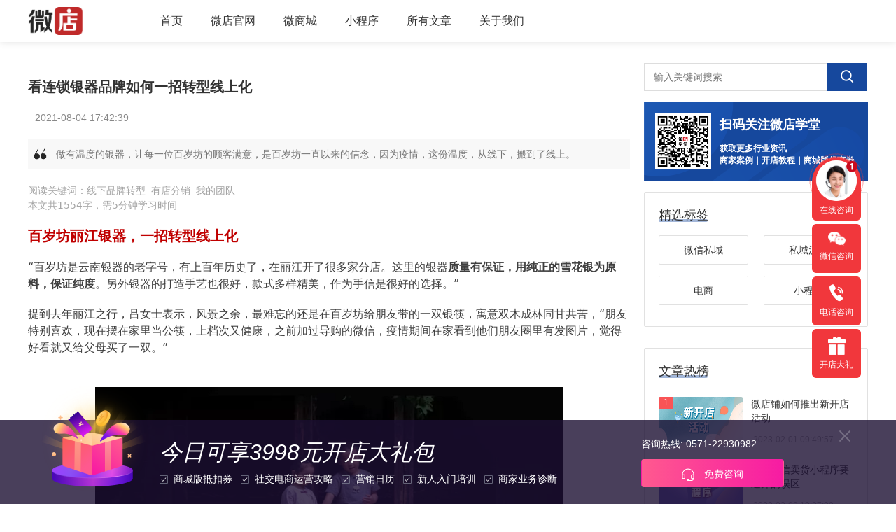

--- FILE ---
content_type: text/html; charset=utf-8
request_url: https://www.weidian.com/blog/details/716.html
body_size: 12176
content:
<!DOCTYPE html>
<html>

<head>
    <meta  name="data-spider" content='cms'>
    <meta charset="utf-8">
<title>看连锁银器品牌如何一招转型线上化 | 微店 小程序商城 微商城 微信分销 小程序分销</title>
<meta name="viewport" content="width=device-width, initial-scale=1">
<meta name="description" content="做有温度的银器，让每一位百岁坊的顾客满意，是百岁坊一直以来的信念，因为疫情，这份温度，从线下，搬到了线上。">
<meta content="微店 小程序商城 微商城  微信分销 小程序分销" name="keywords" />
<meta property="og:type" content="website" />
<meta property="og:title" content="看连锁银器品牌如何一招转型线上化 | 微店 小程序商城 微商城 微信分销 小程序分销" />
<meta property="og:description" content="做有温度的银器，让每一位百岁坊的顾客满意，是百岁坊一直以来的信念，因为疫情，这份温度，从线下，搬到了线上。" />
<meta property="og:image" content="https://www.weidian.com/bloghttps://si.geilicdn.com/pcitem1570219831-40460000017b10842bb90a20e2c5-unadjust_670_390.png?w=1000&h=1000">
<meta property="og:url" content="https://www.weidian.com/blog/details/716.html">
<meta name="author" content="DoraCMS">
<script src="/blog/static/plugins/avalon.js/2.2.7/avalon.min.js?version=2.2.0"></script>
<script src="/blog/static/plugins/jquery/1.10.2/jquery.min.js?version=2.2.0"></script>
<script src="/blog/static/plugins/layer/layer.js?version=2.2.0"></script>
<script src="/blog/static/themes/users/js/dora.front.js?version=2.2.0"></script>

<link rel="stylesheet" href="/blog/static/plugins/layer/theme/default/layer.css">
<script src="/blog/static/plugins/modernizr/modernizr.js"></script>


    <!-- 模板静态资源 -->
    <link href="/blog/static/themes/hidora/css/base.css?version=2.2.0" rel="stylesheet">
<link href="/blog/static/themes/hidora/css/m.css?version=2.2.0" rel="stylesheet">
<link href="/blog/static/themes/hidora/css/swiper.min.css?version=2.2.0" rel="stylesheet">
<script src="/blog/static/themes/hidora/js/jquery-1.8.3.min.js?version=2.2.0"></script>
<script src="/blog/static/themes/hidora/js/comm.js?version=2.2.0"></script>
<script src="/blog/static/themes/hidora/js/swiper.min.js?version=2.2.0"></script>


            
    
            

    <!-- 二次开发静态资源 -->
    <script src="/blog/static/themes/hidora/js/dora.front.js?version=2.2.0"></script>
<script src="/blog/static/themes/hidora/js/page.js?version=2.2.0"></script>
<script src="/blog/static/themes/hidora/js/js-cookie.min.js?version=2.2.0"></script>
<link href="/blog/static/themes/hidora/css/white.css?version=2.2.0" rel="stylesheet">


            
    
            

    
    <!-- 百度统计代码 -->
    <script>

        var _hmt = _hmt || [];
        
        (function() {
        
         var hm = document.createElement("script");
        
         hm.src = "https://hm.baidu.com/hm.js?f3b91484e26c0d850ada494bff4b469b";
        
         var s = document.getElementsByTagName("script")[0];
        
         s.parentNode.insertBefore(hm, s);
        
        })();
        
    </script>
    <script>

        (function() {

         var hm = document.createElement("script");

         hm.src = "https://ssl.captcha.qq.com/TCaptcha.js";

         var s = document.getElementsByTagName("script")[0];

         s.parentNode.insertBefore(hm, s);

        })();

    </script>
</head>


<body class="is-preload " data-spider="wd-school">
    <script
            crossorigin="anonymous"
            src="//assets.geilicdn.com/v-components/v-collect/11.3.12/index.js"
    ></script>
    <!-- Nav -->
    
<header ms-controller="headerCtr" class="pc_header">
  <input type="hidden" value="" id="userId">
  <input type="hidden" value="" id="logined">
  <input type="hidden" value="" id="tokenId">
  <input type="hidden" value="{&quot;sys_layer_confirm_title&quot;:&quot;提示&quot;,&quot;sys_layer_confirm_btn_yes&quot;:&quot;确定&quot;,&quot;sys_layer_confirm_btn_no&quot;:&quot;取消&quot;,&quot;sys_layer_confirm_logOut&quot;:&quot;您确认要退出吗？&quot;,&quot;sys_layer_confirm_delete&quot;:&quot;确认删除该条记录吗？&quot;,&quot;sys_layer_option_success&quot;:&quot;操作成功！&quot;,&quot;sys_layer_validate_username&quot;:&quot;请输入正确的用户名&quot;,&quot;sys_layer_validate_password&quot;:&quot;请输入正确的密码&quot;,&quot;sys_layer_validate_phoneNum&quot;:&quot;请输入正确的手机号&quot;,&quot;sys_layer_validate_email&quot;:&quot;请输入正确的邮箱&quot;,&quot;sys_layer_validate_keyword&quot;:&quot;请输入关键字&quot;,&quot;label_system_resend&quot;:&quot;重新发送&quot;,&quot;label_system_justdownload&quot;:&quot;立即下载&quot;}" id="sysKeys">

  <nav class="weidian-cms__nav-bar">
    <div class="box">
      <div class="logo"><a href="/blog" target="_blank"><img src="https://si.geilicdn.com/img-372500000177ecdd0c960a2064e0-unadjust_375_189.png"
            alt="微店_微店商城版"></a></div>
      <ul id="starlist">
        <li><a href="/blog">首页</a></li>
        <li><a href="https://www.weidian.com/" target="_blank">微店官网</a></li>
        <li><a href="https://www.weidian.com/blog/tag/%E5%BE%AE%E5%95%86%E5%9F%8E" target="_blank">微商城</a></li>
        <li><a href="https://www.weidian.com/blog/tag/%E5%B0%8F%E7%A8%8B%E5%BA%8F" target="_blank">小程序</a></li>
        <li><a href="/blog/all">所有文章</a></li>
        <li><a target="_blank" href="https://hr.weidian.com/a/contactus?spider_token=8715">关于我们</a></li>
      </ul>
    </div>
  </nav>
  <h2 id="mnavh"><span class="navicon"></span></h2>
</header>




    <!-- All the main content gets inserted here, index.hbs, post.hbs, etc -->
    



<main ms-controller="documentInfo">
  <div class="lbox">
    <article>
      <h1>看连锁银器品牌如何一招转型线上化</h1>
      <div class="wz_info">
        <span class="wz_time">2021-08-04 17:42:39</span> </div>
      <div class="wz_smalltext">做有温度的银器，让每一位百岁坊的顾客满意，是百岁坊一直以来的信念，因为疫情，这份温度，从线下，搬到了线上。</div>
      <div class="content" id="content">
        <div class="Editable-unstyled" data-block="true" data-editor="edqom" data-offset-key="1o973-0-0" style="margin: 0px 0px 1.4em; color: rgb(18, 18, 18); font-family: -apple-system, system-ui, &quot;Helvetica Neue&quot;, &quot;PingFang SC&quot;, &quot;Microsoft YaHei&quot;, &quot;Source Han Sans SC&quot;, &quot;Noto Sans CJK SC&quot;, &quot;WenQuanYi Micro Hei&quot;, sans-serif; white-space: pre-wrap; background-color: rgb(255, 255, 255);"><p style="max-width: 100%; line-height: 1.75em;"><span style="font-weight: bold; font-size: 16px; color: rgb(63, 63, 63);"></span></p><div class="Editable-unstyled" data-block="true" data-editor="edqom" data-offset-key="8g1kf-0-0" style="margin: 0px 0px 1.4em; color: rgb(18, 18, 18); font-family: -apple-system, system-ui, &quot;Helvetica Neue&quot;, &quot;PingFang SC&quot;, &quot;Microsoft YaHei&quot;, &quot;Source Han Sans SC&quot;, &quot;Noto Sans CJK SC&quot;, &quot;WenQuanYi Micro Hei&quot;, sans-serif; white-space: pre-wrap; background-color: rgb(255, 255, 255);"><p style="max-width: 100%; line-height: 1.5em;"><span style="font-size: 14px; color: rgb(165, 165, 165);">阅读关键词：线下品牌转型 &nbsp;有店分销 &nbsp;我的团队</span></p><p style="max-width: 100%; line-height: 1.5em;"><span style="color: rgb(165, 165, 165); font-size: 14px;">本文共1554字，需5分钟学习时间</span></p><p style="max-width: 100%; line-height: 1.5em;"></p><p style="max-width: 100%; line-height: 1.5em;"><span style="color: rgb(192, 0, 0); font-size: 20px; font-weight: bold;"><br/></span></p><p style="max-width: 100%; line-height: 1.5em;"><span style="color: rgb(192, 0, 0); font-size: 20px; font-weight: bold;">百岁坊丽江银器，一招转型线上化</span></p></div></div><div class="Editable-unstyled" data-block="true" data-editor="edqom" data-offset-key="539mk-0-0" style="margin: 0px 0px 1.4em; color: rgb(18, 18, 18); font-family: -apple-system, system-ui, &quot;Helvetica Neue&quot;, &quot;PingFang SC&quot;, &quot;Microsoft YaHei&quot;, &quot;Source Han Sans SC&quot;, &quot;Noto Sans CJK SC&quot;, &quot;WenQuanYi Micro Hei&quot;, sans-serif; white-space: pre-wrap; background-color: rgb(255, 255, 255);"><p style="max-width: 100%; line-height: 1.75em;"><span style="color: rgb(63, 63, 63); font-size: 16px;">“百岁坊是云南银器的老字号，有上百年历史了，在丽江开了很多家分店。这里的银器<strong>质量有保证，用纯正的雪花银为原料，保证纯度</strong>。另外银器的打造手艺也很好，款式多样精美，作为手信是很好的选择。”</span></p></div><div class="Editable-unstyled" data-block="true" data-editor="edqom" data-offset-key="25ll1-0-0" style="margin: 0px 0px 1.4em; color: rgb(18, 18, 18); font-family: -apple-system, system-ui, &quot;Helvetica Neue&quot;, &quot;PingFang SC&quot;, &quot;Microsoft YaHei&quot;, &quot;Source Han Sans SC&quot;, &quot;Noto Sans CJK SC&quot;, &quot;WenQuanYi Micro Hei&quot;, sans-serif; white-space: pre-wrap; background-color: rgb(255, 255, 255);"><p style="max-width: 100%; line-height: 1.75em;"><span style="color: rgb(63, 63, 63); font-size: 16px;">提到去年丽江之行，吕女士表示，风景之余，最难忘的还是在百岁坊给朋友带的一双银筷，寓意双木成林同甘共苦，“朋友特别喜欢，现在摆在家里当公筷，上档次又健康，之前加过导购的微信，疫情期间在家看到他们朋友圈里有发图片，觉得好看就又给父母买了一双。”</span></p><p style="max-width: 100%; line-height: 1.75em;"><span style="color: rgb(63, 63, 63); font-size: 16px;"><br/></span></p></div><p style="max-width: 100%; line-height: 1.75em;"><img class="Image FocusPlugin--unfocused Image--isBlock" src="https://si.geilicdn.com/pcitem901827576125-22f20000018f14201cb00a2396f4-unadjust_1000_520.png" data-size="normal" data-rawwidth="839" data-rawheight="471" data-watermark="original" data-original-src="https://pica.zhimg.com/v2-44b9f4eb59200d3a78febe66c4aea020.webp" data-watermark-src="https://pic1.zhimg.com/v2-7530003778b61952f6e6feef9ef22eb8.webp" style="color: rgb(18, 18, 18); font-family: -apple-system, system-ui, &quot;Helvetica Neue&quot;, &quot;PingFang SC&quot;, &quot;Microsoft YaHei&quot;, &quot;Source Han Sans SC&quot;, &quot;Noto Sans CJK SC&quot;, &quot;WenQuanYi Micro Hei&quot;, sans-serif; white-space: pre-wrap; background-color: rgb(255, 255, 255); margin: 0px auto; display: block; width: 668px; height: 351px;" width="668" height="351" _src="https://si.geilicdn.com/pcitem901827576125-22f20000018f14201cb00a2396f4-unadjust_1000_520.png"/><span style="font-size: 16px; color: rgb(63, 63, 63);"></span></p><div class="Editable-unstyled" data-block="true" data-editor="edqom" data-offset-key="1uouo-0-0" style="margin: 0px 0px 1.4em; color: rgb(18, 18, 18); font-family: -apple-system, system-ui, &quot;Helvetica Neue&quot;, &quot;PingFang SC&quot;, &quot;Microsoft YaHei&quot;, &quot;Source Han Sans SC&quot;, &quot;Noto Sans CJK SC&quot;, &quot;WenQuanYi Micro Hei&quot;, sans-serif; white-space: pre-wrap; background-color: rgb(255, 255, 255);"><p style="max-width: 100%; line-height: 1.75em;"><span style="font-size: 16px;"><strong><span style="color: rgb(63, 63, 63);"><br/></span></strong></span></p><p style="max-width: 100%; line-height: 1.75em;"><span style="font-size: 16px;"><strong><span style="color: rgb(63, 63, 63);">做有温度的银器，让每一位百岁坊的顾客满意</span></strong><span style="color: rgb(63, 63, 63);">，是百岁坊一直以来的信念，因为疫情，这份温度，从线下，搬到了线上。</span></span></p></div><div class="Editable-unstyled" data-block="true" data-editor="edqom" data-offset-key="6f747-0-0" style="margin: 0px 0px 1.4em; color: rgb(18, 18, 18); font-family: -apple-system, system-ui, &quot;Helvetica Neue&quot;, &quot;PingFang SC&quot;, &quot;Microsoft YaHei&quot;, &quot;Source Han Sans SC&quot;, &quot;Noto Sans CJK SC&quot;, &quot;WenQuanYi Micro Hei&quot;, sans-serif; white-space: pre-wrap; background-color: rgb(255, 255, 255);"><p style="max-width: 100%; line-height: 1.75em;"><span style="color: rgb(63, 63, 63); font-size: 16px;">而仅仅动员公司内部的<strong><span data-offset-key="6f747-0-1" style="color: rgb(63, 63, 63); font-size: 16px; border-bottom: 1px dashed rgba(64, 64, 64, 0.72);">员工分销</span></strong>并通过<strong><span data-offset-key="6f747-0-3" style="color: rgb(63, 63, 63); font-size: 16px; border-bottom: 1px dashed rgba(64, 64, 64, 0.72);">我的团队</span></strong>统一培训，就让这家新开的店铺每日都有超300位客户进店。而后希望试水直播和对非员工招收粉丝推广，百岁坊期待给商城带来一波<strong>全面复工前的小高峰。</strong></span></p></div><p style="max-width: 100%; line-height: 1.75em;"><span style="font-size: 16px; color: rgb(63, 63, 63);"><br data-text="true"/></span></p><div class="Editable-unstyled" data-block="true" data-editor="edqom" data-offset-key="b4b6-0-0" style="margin: 0px 0px 1.4em; color: rgb(18, 18, 18); font-family: -apple-system, system-ui, &quot;Helvetica Neue&quot;, &quot;PingFang SC&quot;, &quot;Microsoft YaHei&quot;, &quot;Source Han Sans SC&quot;, &quot;Noto Sans CJK SC&quot;, &quot;WenQuanYi Micro Hei&quot;, sans-serif; white-space: pre-wrap; background-color: rgb(255, 255, 255);"><p style="max-width: 100%; line-height: 1.75em;"><span style="font-weight: bold; font-size: 20px; color: rgb(192, 0, 0);">电商转型：疫情加快脚步</span></p></div><div class="Editable-unstyled" data-block="true" data-editor="edqom" data-offset-key="cumf5-0-0" style="margin: 0px 0px 1.4em; color: rgb(18, 18, 18); font-family: -apple-system, system-ui, &quot;Helvetica Neue&quot;, &quot;PingFang SC&quot;, &quot;Microsoft YaHei&quot;, &quot;Source Han Sans SC&quot;, &quot;Noto Sans CJK SC&quot;, &quot;WenQuanYi Micro Hei&quot;, sans-serif; white-space: pre-wrap; background-color: rgb(255, 255, 255);"><p style="max-width: 100%; line-height: 1.75em;"><span style="color: rgb(63, 63, 63); font-size: 16px;">百岁坊09年就开始进军电商，开了淘宝C店，19年中又入驻了天猫，公众号也有意识得陆陆续续积累了近2万的粉丝，在董事长郑武的心中<strong>“电商肯定要做，而且要做好。”</strong></span></p><p style="max-width: 100%; line-height: 1.75em;"><span style="color: rgb(63, 63, 63); font-size: 16px;"><strong><br/></strong></span></p></div><p style="max-width: 100%; line-height: 1.75em;"><span style="font-size: 16px; color: rgb(63, 63, 63);"> </span></p><p></p><figure class="Editable-styled" data-block="true" data-editor="edqom" data-offset-key="89no9-0-0" contenteditable="false" style="margin: 1.4em 0px; color: rgb(18, 18, 18); font-family: -apple-system, system-ui, &quot;Helvetica Neue&quot;, &quot;PingFang SC&quot;, &quot;Microsoft YaHei&quot;, &quot;Source Han Sans SC&quot;, &quot;Noto Sans CJK SC&quot;, &quot;WenQuanYi Micro Hei&quot;, sans-serif; white-space: pre-wrap; background-color: rgb(255, 255, 255);"><div class="Image-resizerContainer" data-size="normal"><div><div class="Image-captionContainer" data-size="normal"><div><img class="Image FocusPlugin--unfocused Image--isBlock" src="https://si.geilicdn.com/pcitem901827576125-79ae0000018f14201cbd0a23111a-unadjust_864_637.png" data-size="normal" data-rawwidth="864" data-rawheight="637" data-watermark="original" data-original-src="https://pic3.zhimg.com/v2-92b0c3c2dd70b8633e887bb2d2d3ca4f.png" data-watermark-src="https://pic2.zhimg.com/v2-e21b4976868b1be306f0f08001cea4d8.png" style="margin: 0px auto; display: block; width: 668px; height: 469px;" width="668" height="469" _src="https://si.geilicdn.com/pcitem901827576125-79ae0000018f14201cbd0a23111a-unadjust_864_637.png"/></div></div></div></div></figure><p></p><p style="max-width: 100%; line-height: 1.75em;"><span style="font-size: 16px; color: rgb(63, 63, 63); background-color: rgb(255, 255, 255); font-family: -apple-system, system-ui, &quot;Helvetica Neue&quot;, &quot;PingFang SC&quot;, &quot;Microsoft YaHei&quot;, &quot;Source Han Sans SC&quot;, &quot;Noto Sans CJK SC&quot;, &quot;WenQuanYi Micro Hei&quot;, sans-serif; white-space: pre-wrap;"><br/></span></p><p style="max-width: 100%; line-height: 1.75em;"><span style="font-size: 16px;"><span style="color: rgb(63, 63, 63); background-color: rgb(255, 255, 255); font-family: -apple-system, system-ui, &quot;Helvetica Neue&quot;, &quot;PingFang SC&quot;, &quot;Microsoft YaHei&quot;, &quot;Source Han Sans SC&quot;, &quot;Noto Sans CJK SC&quot;, &quot;WenQuanYi Micro Hei&quot;, sans-serif; white-space: pre-wrap;">而这次突如其来的疫情，无非是加快了百岁坊线上化的脚步。“实体店不能开，导购一下就空闲下来了，业绩也没法核算。”百岁坊商城运营负责人四林说道。考虑到微信的<strong>社交属性</strong>，以及已有一定粉丝基础的公众号，加上导购们之前也加了不少客户的微信，更容易做内容传播和客户的触达，百岁坊通过微店的</span><strong><span data-offset-key="d2qbt-0-1" style="color: rgb(63, 63, 63); background-color: rgb(255, 255, 255); font-family: -apple-system, system-ui, &quot;Helvetica Neue&quot;, &quot;PingFang SC&quot;, &quot;Microsoft YaHei&quot;, &quot;Source Han Sans SC&quot;, &quot;Noto Sans CJK SC&quot;, &quot;WenQuanYi Micro Hei&quot;, sans-serif; white-space: pre-wrap; border-bottom: 1px dashed rgba(64, 64, 64, 0.72);">分销功能</span></strong><span style="color: rgb(63, 63, 63); background-color: rgb(255, 255, 255); font-family: -apple-system, system-ui, &quot;Helvetica Neue&quot;, &quot;PingFang SC&quot;, &quot;Microsoft YaHei&quot;, &quot;Source Han Sans SC&quot;, &quot;Noto Sans CJK SC&quot;, &quot;WenQuanYi Micro Hei&quot;, sans-serif; white-space: pre-wrap;">，不仅让导购们“有事做”，还让商城“有钱赚”。</span></span></p><p style="max-width: 100%; line-height: 1.75em;"><span style="background-color: rgb(255, 255, 255); font-family: -apple-system, system-ui, &quot;Helvetica Neue&quot;, &quot;PingFang SC&quot;, &quot;Microsoft YaHei&quot;, &quot;Source Han Sans SC&quot;, &quot;Noto Sans CJK SC&quot;, &quot;WenQuanYi Micro Hei&quot;, sans-serif; white-space: pre-wrap; font-weight: bold; font-size: 20px; color: rgb(192, 0, 0);"><br/></span></p><p style="max-width: 100%; line-height: 1.75em;"><span style="background-color: rgb(255, 255, 255); font-family: -apple-system, system-ui, &quot;Helvetica Neue&quot;, &quot;PingFang SC&quot;, &quot;Microsoft YaHei&quot;, &quot;Source Han Sans SC&quot;, &quot;Noto Sans CJK SC&quot;, &quot;WenQuanYi Micro Hei&quot;, sans-serif; white-space: pre-wrap; font-weight: bold; font-size: 20px; color: rgb(192, 0, 0);">推广组合拳</span></p><p style="max-width: 100%; line-height: 1.75em;"><span style="font-weight: bold; background-color: rgb(255, 255, 255); font-family: -apple-system, system-ui, &quot;Helvetica Neue&quot;, &quot;PingFang SC&quot;, &quot;Microsoft YaHei&quot;, &quot;Source Han Sans SC&quot;, &quot;Noto Sans CJK SC&quot;, &quot;WenQuanYi Micro Hei&quot;, sans-serif; white-space: pre-wrap; font-size: 20px; color: rgb(192, 0, 0);">让导购更方便，让客户更方便</span></p><p style="max-width: 100%; line-height: 1.75em;"><span style="font-weight: bold; background-color: rgb(255, 255, 255); font-family: -apple-system, system-ui, &quot;Helvetica Neue&quot;, &quot;PingFang SC&quot;, &quot;Microsoft YaHei&quot;, &quot;Source Han Sans SC&quot;, &quot;Noto Sans CJK SC&quot;, &quot;WenQuanYi Micro Hei&quot;, sans-serif; white-space: pre-wrap; font-size: 20px; color: rgb(192, 0, 0);"><br/></span></p><div class="Editable-unstyled" data-block="true" data-editor="edqom" data-offset-key="asqb-0-0" style="margin: 0px 0px 1.4em; color: rgb(18, 18, 18); font-family: -apple-system, system-ui, &quot;Helvetica Neue&quot;, &quot;PingFang SC&quot;, &quot;Microsoft YaHei&quot;, &quot;Source Han Sans SC&quot;, &quot;Noto Sans CJK SC&quot;, &quot;WenQuanYi Micro Hei&quot;, sans-serif; white-space: pre-wrap; background-color: rgb(255, 255, 255);"><p style="max-width: 100%; line-height: 1.75em;"><span style="color: rgb(63, 63, 63); font-size: 16px;">“我们让导购把商品分销出去，和他们的收入挂钩，同时在团队动态里编辑好朋友圈，<strong>减少他们的工作量，效果也更可控</strong>。”四林说道，“我们发团队动态就是为了让导购更好卖，现在就是导购在打仗，我们就在后面递枪支弹药上去。”</span></p></div><div class="Editable-unstyled" data-block="true" data-editor="edqom" data-offset-key="8obkk-0-0" style="margin: 0px 0px 1.4em; color: rgb(18, 18, 18); font-family: -apple-system, system-ui, &quot;Helvetica Neue&quot;, &quot;PingFang SC&quot;, &quot;Microsoft YaHei&quot;, &quot;Source Han Sans SC&quot;, &quot;Noto Sans CJK SC&quot;, &quot;WenQuanYi Micro Hei&quot;, sans-serif; white-space: pre-wrap; background-color: rgb(255, 255, 255);"><p style="max-width: 100%; line-height: 1.75em;"><span style="font-weight: bold; color: rgb(63, 63, 63); font-size: 16px;">疫情期间，谁离成交最近？——导购！</span></p></div><div class="Editable-unstyled" data-block="true" data-editor="edqom" data-offset-key="aroku-0-0" style="margin: 0px 0px 1.4em; color: rgb(18, 18, 18); font-family: -apple-system, system-ui, &quot;Helvetica Neue&quot;, &quot;PingFang SC&quot;, &quot;Microsoft YaHei&quot;, &quot;Source Han Sans SC&quot;, &quot;Noto Sans CJK SC&quot;, &quot;WenQuanYi Micro Hei&quot;, sans-serif; white-space: pre-wrap; background-color: rgb(255, 255, 255);"><p style="max-width: 100%; line-height: 1.75em;"><span style="color: rgb(63, 63, 63); font-size: 16px;">据统计，仅百岁坊导购刘姐一个人就有几百个曾经购买过或者来过门店的客户微信，这些都是来之不易的宝贵财富。<strong>而二月初仅仅是发了一条不相关的朋友圈，就有3个客户来问刘姐，</strong>“我想买银器，能直接和你买吗？快递恢复了再给我寄。”这让百岁坊看到了希望，立即成立专项小组，也征集了一批导购的建议，“能干！”</span></p></div><div class="Editable-unstyled" data-block="true" data-editor="edqom" data-offset-key="ebeh6-0-0" style="margin: 0px 0px 1.4em; color: rgb(18, 18, 18); font-family: -apple-system, system-ui, &quot;Helvetica Neue&quot;, &quot;PingFang SC&quot;, &quot;Microsoft YaHei&quot;, &quot;Source Han Sans SC&quot;, &quot;Noto Sans CJK SC&quot;, &quot;WenQuanYi Micro Hei&quot;, sans-serif; white-space: pre-wrap; background-color: rgb(255, 255, 255);"><p style="max-width: 100%; line-height: 1.75em;"><span style="color: rgb(63, 63, 63); font-size: 16px;">说干就干，快速开店快速上架商品，做好店铺装修，设置好分销比例，<strong>将导购们原有的销售提成转移到线上一键结算，让导购足不出户也能在家冲业绩。</strong></span></p></div><p style="max-width: 100%; line-height: 1.75em;"><span style="font-size: 16px; color: rgb(63, 63, 63);"><br data-text="true"/></span></p><div class="Editable-unstyled" data-block="true" data-editor="edqom" data-offset-key="f9f2k-0-0" style="margin: 0px 0px 1.4em; color: rgb(18, 18, 18); font-family: -apple-system, system-ui, &quot;Helvetica Neue&quot;, &quot;PingFang SC&quot;, &quot;Microsoft YaHei&quot;, &quot;Source Han Sans SC&quot;, &quot;Noto Sans CJK SC&quot;, &quot;WenQuanYi Micro Hei&quot;, sans-serif; white-space: pre-wrap; background-color: rgb(255, 255, 255);"><p style="max-width: 100%; line-height: 1.75em;"><span style="font-weight: bold; font-size: 20px; color: rgb(192, 0, 0);">做好导购的军火库——总部生产内容，导购分发</span></p></div><div class="Editable-unstyled" data-block="true" data-editor="edqom" data-offset-key="dm24s-0-0" style="margin: 0px 0px 1.4em; color: rgb(18, 18, 18); font-family: -apple-system, system-ui, &quot;Helvetica Neue&quot;, &quot;PingFang SC&quot;, &quot;Microsoft YaHei&quot;, &quot;Source Han Sans SC&quot;, &quot;Noto Sans CJK SC&quot;, &quot;WenQuanYi Micro Hei&quot;, sans-serif; white-space: pre-wrap; background-color: rgb(255, 255, 255);"><p style="max-width: 100%; line-height: 1.75em;"><span style="color: rgb(63, 63, 63); font-size: 16px;">原来四林给导购拉了一个群，在这个群里会给导购们培训，今天应该发哪些朋友圈，客户问了什么问题之后要如何回答。后来发现了一个“隐藏功能”——<strong>团队动态</strong>，在这里编辑好朋友圈，并可以直接看到商品的佣金，上传图片之后，<strong>导购只需要一键分享，就可以快速转发到自己的朋友圈里。</strong>同时售后工单也可以在总店店长版app中一键解决。</span></p></div><div class="Editable-unstyled" data-block="true" data-editor="edqom" data-offset-key="dasic-0-0" style="margin: 0px 0px 1.4em; color: rgb(18, 18, 18); font-family: -apple-system, system-ui, &quot;Helvetica Neue&quot;, &quot;PingFang SC&quot;, &quot;Microsoft YaHei&quot;, &quot;Source Han Sans SC&quot;, &quot;Noto Sans CJK SC&quot;, &quot;WenQuanYi Micro Hei&quot;, sans-serif; white-space: pre-wrap; background-color: rgb(255, 255, 255);"><p style="max-width: 100%; line-height: 1.75em;"><span style="color: rgb(63, 63, 63); font-size: 16px;">群就逐渐分化成<strong>开单激励</strong>，以及客户问题解答的技术支持，提高了导购的效率，也就大大提升了导购和客户的交互和客户的转化率。</span></p></div><p></p><figure class="Editable-styled" data-block="true" data-editor="edqom" data-offset-key="col61-0-0" contenteditable="false" style="margin: 1.4em 0px; color: rgb(18, 18, 18); font-family: -apple-system, system-ui, &quot;Helvetica Neue&quot;, &quot;PingFang SC&quot;, &quot;Microsoft YaHei&quot;, &quot;Source Han Sans SC&quot;, &quot;Noto Sans CJK SC&quot;, &quot;WenQuanYi Micro Hei&quot;, sans-serif; white-space: pre-wrap; background-color: rgb(255, 255, 255);"><div class="Image-resizerContainer" data-size="normal"><div><div class="Image-captionContainer" data-size="normal"><div><img class="Image FocusPlugin--unfocused Image--isBlock" src="https://si.geilicdn.com/pcitem901827576125-20e70000018f14201be40a23038e-unadjust_191_414.png" data-size="normal" data-rawwidth="191" data-rawheight="414" data-watermark="original" data-original-src="https://pic3.zhimg.com/v2-a9c8ece854dfcd6e5417b5799858ca9e.png" data-watermark-src="https://pic2.zhimg.com/.png" style="margin: 0px auto; display: block;" _src="https://si.geilicdn.com/pcitem901827576125-20e70000018f14201be40a23038e-unadjust_191_414.png"/></div></div></div></div></figure><figure class="Editable-styled" data-block="true" data-editor="edqom" data-offset-key="12fg0-0-0" contenteditable="false" style="margin: 2.24em 0px 1.4em; color: rgb(18, 18, 18); font-family: -apple-system, system-ui, &quot;Helvetica Neue&quot;, &quot;PingFang SC&quot;, &quot;Microsoft YaHei&quot;, &quot;Source Han Sans SC&quot;, &quot;Noto Sans CJK SC&quot;, &quot;WenQuanYi Micro Hei&quot;, sans-serif; white-space: pre-wrap; background-color: rgb(255, 255, 255);"></figure><p></p><div class="Editable-unstyled" data-block="true" data-editor="edqom" data-offset-key="2qveu-0-0" style="margin: 0px 0px 1.4em; color: rgb(18, 18, 18); font-family: -apple-system, system-ui, &quot;Helvetica Neue&quot;, &quot;PingFang SC&quot;, &quot;Microsoft YaHei&quot;, &quot;Source Han Sans SC&quot;, &quot;Noto Sans CJK SC&quot;, &quot;WenQuanYi Micro Hei&quot;, sans-serif; white-space: pre-wrap; background-color: rgb(255, 255, 255);"><p style="max-width: 100%; line-height: 1.75em;"><span style="font-weight: bold; font-size: 20px; color: rgb(192, 0, 0);">企业微信：让客户相信，因为信任，所以简单</span></p></div><div class="Editable-unstyled" data-block="true" data-editor="edqom" data-offset-key="3a17c-0-0" style="margin: 0px 0px 1.4em; color: rgb(18, 18, 18); font-family: -apple-system, system-ui, &quot;Helvetica Neue&quot;, &quot;PingFang SC&quot;, &quot;Microsoft YaHei&quot;, &quot;Source Han Sans SC&quot;, &quot;Noto Sans CJK SC&quot;, &quot;WenQuanYi Micro Hei&quot;, sans-serif; white-space: pre-wrap; background-color: rgb(255, 255, 255);"><p style="max-width: 100%; line-height: 1.75em;"><span style="color: rgb(63, 63, 63); font-size: 16px;">通过企业微信，将导购原来放在自己微信好友里的客户都陆陆续续转到了企业微信，一来，<strong>导购名字后面的小尾巴</strong>，增强了品牌的专业度和影响力，也让客户能够更放心。在未来，如果出现导购离职，也能降低客户的流失。</span></p></div><p style="max-width: 100%; line-height: 1.75em;"><span style="font-size: 16px; color: rgb(63, 63, 63);"><br data-text="true"/></span></p><div class="Editable-unstyled" data-block="true" data-editor="edqom" data-offset-key="dceom-0-0" style="margin: 0px 0px 1.4em; color: rgb(18, 18, 18); font-family: -apple-system, system-ui, &quot;Helvetica Neue&quot;, &quot;PingFang SC&quot;, &quot;Microsoft YaHei&quot;, &quot;Source Han Sans SC&quot;, &quot;Noto Sans CJK SC&quot;, &quot;WenQuanYi Micro Hei&quot;, sans-serif; white-space: pre-wrap; background-color: rgb(255, 255, 255);"><p style="max-width: 100%; line-height: 1.75em;"><span style="font-weight: bold; font-size: 20px; color: rgb(192, 0, 0);">粉丝推广——让导购更方便，让客户更方便</span></p></div><div class="Editable-unstyled" data-block="true" data-editor="edqom" data-offset-key="8arqc-0-0" style="margin: 0px 0px 1.4em; color: rgb(18, 18, 18); font-family: -apple-system, system-ui, &quot;Helvetica Neue&quot;, &quot;PingFang SC&quot;, &quot;Microsoft YaHei&quot;, &quot;Source Han Sans SC&quot;, &quot;Noto Sans CJK SC&quot;, &quot;WenQuanYi Micro Hei&quot;, sans-serif; white-space: pre-wrap; background-color: rgb(255, 255, 255);"><p style="max-width: 100%; line-height: 1.75em;"><span style="font-size: 16px;"><strong><span style="color: rgb(63, 63, 63);">图片比文字更能打动人，视频比图片更能打动人，</span></strong><span style="color: rgb(63, 63, 63);">后续，百岁坊打算试水直播，也是希望能将银器的温度更好的传达给客户。随着疫情被有效遏制，百岁坊也在着手将线上线下的商品区别化，也将逐渐打开对非员工的粉丝推广招募入口。而百岁坊本身以机场出发口为主，之后将直<strong>播的二维码</strong>挂在这些店铺里，又能够吸引很大一批的旅客沉淀，带来更大的商机。</span></span></p><p style="max-width: 100%; line-height: 1.75em;"><span style="color: rgb(63, 63, 63); font-size: 16px;"><br/></span></p><p style="max-width: 100%; line-height: 1.75em;"><span style="color: rgb(63, 63, 63); font-size: 16px;">如果你也有相关的功能需求，或者想要了解更多，欢迎扫描下方二维码联系客服～</span></p><p style="max-width: 100%; line-height: 1.75em;"><span style="color: rgb(63, 63, 63); font-size: 16px;"></span></p><p style="max-width: 100%; line-height: 1.75em;"><a href="https://www.weidian.com/mallExtension/?source=seo&keyword=seo-siyu" target="_blank" _href="https://www.weidian.com/mallExtension/?source=seo&keyword=seo-siyu"><span style="font-size: 16px; color: rgb(63, 63, 63);"><img src="https://si.geilicdn.com/pcitem901827576125-20700000018f14201bb20a210349-unadjust_1000_600.png" title="" _src="https://si.geilicdn.com/pcitem901827576125-20700000018f14201bb20a210349-unadjust_1000_600.png" alt=""/></span></a><span style="font-size: 16px; color: rgb(63, 63, 63);"></span></p></div>
      </div>
      <div class="wz_zhuanzai">
        <p>所有文章未经授权禁止转载、摘编、复制或建立镜像，违规转载法律必究。</p>
      </div>
      <div class="tags"> 相关标签：
        
        <a href="/blog/tag/门店引流">门店引流</a>
        
        <a href="/blog/tag/数字化经营">数字化经营</a>
        
        <a href="/blog/tag/社群运营">社群运营</a>
        
        <a href="/blog/tag/推广营销">推广营销</a>
        
      </div>
      <div class="info-pre-next">
        
        
        
        <p>上一篇:<a href="/blog/details/1065.html">关于治理侵害得物品牌知识产权行为的公告</a> </p>
        
        
        
      </div>
      <!--文章推荐模块-->


<div class="wz_tuijian">
<p>推荐阅读</p>
<ul>
     

    <li><a href="./655.html" target="_blank"> <i><img src="https://si.geilicdn.com/pcitem1570219831-6fcd0000017aec30145e0a20e284-unadjust_670_390.png?w=1000&amp;h=1000" alt="视频号-公众号，实现双向互联啦！"></i>
    <h2>视频号-公众号，实现双向互联啦！</h2>
    <span>2021-07-28 16:21:09</span> </a></li>
    

    <li><a href="./654.html" target="_blank"> <i><img src="https://si.geilicdn.com/pcitem1570219831-31f40000017aebf6ecd20a20e35c-unadjust_670_390.png?w=1000&amp;h=1000" alt="微店聚齐大咖商家切磋私域时代生意经！"></i>
    <h2>微店聚齐大咖商家切磋私域时代生意经！</h2>
    <span>2021-07-28 16:07:41</span> </a></li>
    

    <li><a href="./653.html" target="_blank"> <i><img src="https://si.geilicdn.com/pcitem1570219831-44a30000017aec07c3ae0a20e7c7-unadjust_670_390.png?w=1000&amp;h=1000" alt="教你一招搞定-生鲜果蔬行业运营"></i>
    <h2>教你一招搞定-生鲜果蔬行业运营</h2>
    <span>2021-07-28 15:36:36</span> </a></li>
    

    <li><a href="./652.html" target="_blank"> <i><img src="https://si.geilicdn.com/pcitem1570219831-31f40000017aebf6ecd20a20e35c-unadjust_670_390.png?w=1000&amp;h=1000" alt="微店组织大咖商家走进“化妆品界富士康”，创业平台持续赋能创业者"></i>
    <h2>微店组织大咖商家走进“化妆品界富士康”，创业平台持续赋能创业者</h2>
    <span>2021-07-28 15:19:54</span> </a></li>
    

    <li><a href="./651.html" target="_blank"> <i><img src="https://si.geilicdn.com/pcitem1570219831-323b0000017aebf049790a21146b-unadjust_900_500.png?w=1000&amp;h=1000" alt="微店京东发货上线啦！"></i>
    <h2>微店京东发货上线啦！</h2>
    <span>2021-07-28 15:05:40</span> </a></li>
    

    <li><a href="./650.html" target="_blank"> <i><img src="https://si.geilicdn.com/pcitem1570219831-23a50000017aebe5e1b90a20e284-unadjust_670_390.png?w=1000&amp;h=1000" alt="知识付费支持上传【文档】啦！"></i>
    <h2>知识付费支持上传【文档】啦！</h2>
    <span>2021-07-28 14:54:12</span> </a></li>
     
</ul>
</div>
      <div class="pinglun">
        
      </div>
    </article>
  </div>
  <aside class="rbox">
 <!--搜索模块-->
<div class="search_key" >
    <div class="search_button">
        <input placeholder="输入关键词搜索..." id="searchKey" value=""></input>
        <a id="btn"><div class="search_click" target="_blank"><div class="search_icon"></div></div></a>
    </div>
    <div class="qrCode_focus">
        <div class="qrCode_img"></div>
        <div class="r_title">
            <h4>扫码关注微店学堂</h4>
            <h6>获取更多行业资讯</h6>
            <h6>商家案例｜开店教程｜商城版优惠劵</h6>
        </div>
    </div>
</div>

<script type="text/javascript">
// avalon.ready(function() {
//     var vm = avalon.define({
//        $id: "box",
//        click: function() {
//            alert("哈哈哈")
//            alert(vm.searchKey)
//        }
//     })
//     avalon.scan()
// })
var searchKey = document.getElementById('searchKey')
var btn = document.getElementById('btn')
btn.onclick=function() {
    if (searchKey.value) {
        let url = '/blog/search/' + String(searchKey.value)
        location.href = url
    } else {
        alert('请输入关键词')
    }
  
}
</script>
  <div class="lm_hot">
      <p class="h_title">精选标签</p>
      <ul>
          
          
          <a href="/blog/tag/微信私域" target="_blank">微信私域</a>
          
          <a href="/blog/tag/私域流量" target="_blank">私域流量</a>
          
          <a href="/blog/tag/电商" target="_blank">电商</a>
          
          <a href="/blog/tag/小程序" target="_blank">小程序</a>
          
      </ul>
  </div>
 

<div class="hot_news">
    <p class="h_title">文章热榜</p>
    <ul>
     
      <li><a href="/blog/details/1061.html" title="" target="_blank"> <i><img src="https://si.geilicdn.com/pcitem1670198137-3cdb000001860aaa76350a2102d0-unadjust_1993_1036.png?w=1000&amp;h=1000" alt="微店铺如何推出新开店活动"></i><em>1</em>
        <h2>微店铺如何推出新开店活动</h2>
        <span>2023-02-01 09:49:57</span> </a></li>
        
      <li><a href="/blog/details/1062.html" title="" target="_blank"> <i><img src="https://si.geilicdn.com/pcitem1670198137-32ec000001860ffbdc920a20e273_1993_1036.jpg?w=1000&amp;h=1000" alt="选择微信卖货小程序要避开的误区"></i><em>2</em>
        <h2>选择微信卖货小程序要避开的误区</h2>
        <span>2023-02-02 10:37:00</span> </a></li>
        
      <li><a href="/blog/details/1059.html" title="" target="_blank"> <i><img src="https://si.geilicdn.com/pcitem1670198137-77970000018600521b630a231179-unadjust_900_400.png?w=1000&amp;h=1000" alt="如何选择会员营销软件利于发展会员"></i><em>3</em>
        <h2>如何选择会员营销软件利于发展会员</h2>
        <span>2023-01-30 09:37:14</span> </a></li>
        
      <li><a href="/blog/details/1060.html" title="" target="_blank"> <i><img src="https://si.geilicdn.com/pcitem1670198137-5f7000000186058baefb0a2313c4-unadjust_1993_1036.png?w=1000&amp;h=1000" alt="个人店铺设计市场营销方案注意事项？"></i><em>4</em>
        <h2>个人店铺设计市场营销方案注意事项？</h2>
        <span>2023-01-31 09:58:13</span> </a></li>
        
      <li><a href="/blog/details/1056.html" title="" target="_blank"> <i><img src="https://si.geilicdn.com/pcitem1670198137-44c400000185a58b339a0a23056b-unadjust_900_383.png?w=1000&amp;h=1000" alt="个人店铺开店活动策划时要考虑哪些？"></i><em>5</em>
        <h2>个人店铺开店活动策划时要考虑哪些？</h2>
        <span>2023-01-12 18:34:09</span> </a></li>
        
      <li><a href="/blog/details/1058.html" title="" target="_blank"> <i><img src="https://si.geilicdn.com/pcitem1670198137-525700000185af9b778a0a22d246-unadjust_900_400.png?w=1000&amp;h=1000" alt="直播小程序的选择技巧"></i><em>6</em>
        <h2>直播小程序的选择技巧</h2>
        <span>2023-01-14 17:28:04</span> </a></li>
        
      <li><a href="/blog/details/1057.html" title="" target="_blank"> <i><img src="https://si.geilicdn.com/pcitem1670198137-18b000000185aa8763d70a231418-unadjust_900_450.png?w=1000&amp;h=1000" alt="为何要重视小程序卖货系统的分销功能"></i><em>7</em>
        <h2>为何要重视小程序卖货系统的分销功能</h2>
        <span>2023-01-13 17:48:00</span> </a></li>
        
      <li><a href="/blog/details/1054.html" title="" target="_blank"> <i><img src="https://si.geilicdn.com/pcitem1670198137-5024000001858675431d0a23136f-unadjust_1993_1036.png?w=1000&amp;h=1000" alt="如何弄微信小程序？微信小程序怎样开店？"></i><em>8</em>
        <h2>如何弄微信小程序？微信小程序怎样开店？</h2>
        <span>2023-01-06 17:41:59</span> </a></li>
        
      <li><a href="/blog/details/1055.html" title="" target="_blank"> <i><img src="https://si.geilicdn.com/pcitem1670198137-7a6c00000185a02b46220a23034c-unadjust_1993_1036.png?w=1000&amp;h=1000" alt="什么样电商小程序利于执行营销策划方案？"></i><em>9</em>
        <h2>什么样电商小程序利于执行营销策划方案？</h2>
        <span>2023-01-11 17:31:17</span> </a></li>
        
    </ul>
  </div>

  </aside>

</main>
<script>
  var userId = "39";
  userId && getUserContentsInfo(userId);
  window.onload = function () {
    $('#content img').each(function () {
        $(this).attr('referrerPolicy','no-referrer')
    });
  }
</script>


    <!-- The footer at the very bottom of the screen -->
    
<div class="footer pc_footer">
  <div class="footer-content">
    <div class="contact clearfix">
      <div class="contact-block block-one fl">
        <p>联系我们</p>
        <div class="telephone">
          4000-862-867
        </div>
        <p style="padding-top: 8px;">人工服务时间：周一至周日，早9点到晚18点</p>
      </div>
      <div class="contact-block block-two fr">
        <p class="gzwm">关注我们</p>
        <div class="clearfix">
          <div class="icon wx">
            <div class="wx-erweima"></div>
          </div>
          <a href="javascript:void 0">
            <div class="icon sina">
              <div class="sina-code"></div>
            </div>
          </a>
        </div>
      </div>
    </div>
    <div class="info">
      <div class="info-list clearfix">
        <a href="https://hr.weidian.com/hr/hiring/about.do#section-about" target="_blank">关于我们</a><a href="https://hr.weidian.com/hr/hiring/about.do#section-contact" target="_blank">联系我们</a><a href="https://hr.weidian.com//social.html" target="_blank">加入我们</a>
        <a href="https://d.weidian.com/loginNew/#/help/list?source=1" target="_blank">用户帮助</a><a href="https://vmspub.weidian.com/gaia/16467/d6b3f3de.html" target="_blank" class="end">隐私声明</a>
      </div>
      <div class="info-beian">
        <span>Copyright ©<em class="date"></em> 微店 增值电信业务经营许可证：京B2-20190996</span>
        <a href="http://beian.miit.gov.cn/" target="_blank">京ICP备11022687号-11</a>
        <a class="beian" href="http://www.beian.gov.cn/portal/registerSystemInfo?recordcode=11010502032052" target="_blank">京公网安备 11010502032052号</a>
        <span class="info-discount-line">
                        <a href="https://vmspub.weidian.com/gaia/20473/a3f9f5e7.html" target="_blank">营业执照信息</a>|<a href="https://www.weidian.com/foodBusinessLicense" target="_blank">食品经营许可证</a>|<a href="https://vmspub.weidian.com/gaia/20512/b39ea5e9.html" target="_blank">出版物经营许可证</a>|<a href="https://vmspub.weidian.com/gaia/32773/554c87df.html " target="_blank">营业性演出许可证</a>|<a href="https://vmspub.weidian.com/gaia/32774/df01d9d2.html" target="_blank">网络文化经营许可证</a>|<a :href="`https://www.weidian.com/prove/`" @clcik="prove()">等保三级备案证明</a>
                    </span>
        <p style="margin-top:10px;">
          <span>互联网药品信息服务资格证书-（京）-经营性-2019-0033</span> <span style="margin:0 4px;">|</span>  <span>医疗器械网络交易服务第三方平台备案：（京）网械平台备字（2019）第00008号</span>
        </p>
      </div>
      <div class="info-report">违法和不良信息举报电话：010-56161966&nbsp;&nbsp;邮箱：weijinjubao@weidian.com &nbsp;&nbsp;<a href="https://www.12377.cn/" target="new_blank">网上有害信息举报</a></div>
      <div class="info-address">
        公司名称：北京口袋时尚科技有限公司&nbsp;&nbsp;&nbsp;&nbsp;&nbsp;&nbsp;&nbsp;&nbsp;地址：北京市朝阳区酒仙桥北路7号电通创意广场10号楼
      </div>
    </div>
  </div>
</div>



<script>
  function createIframe () {
    var iframeWrap = document.createElement('div');
    iframeWrap.style.cssText = 'width:100%; height: 100%; position: fixed;z-index: 10000;background:rgba(0,0,0,0.5);top:0;left:0';
    var ifrm = document.createElement("iframe");
    ifrm.setAttribute("src", "https://wd0090.qiyukf.com/client?k=65219f58275899ae31ede1fc63c4a54b&wp=1&gid=480962689&robotShuntSwitch=0");
    ifrm.style.cssText = 'width:800px; height: 800px; margin: 10vh auto;display:block;';
    iframeWrap.appendChild(ifrm);
    document.body.appendChild(iframeWrap);
  }
</script>




    <!--客服-->

<div class="customer__service" ms-controller="customer-service">
    <div class="customer__service-inner">
        <div class="left-aside" ms-if="itemType === 'wechat'">
            <p class="p1">微信添加好友</p>
            <p class="p2">送你开店大礼包</p>
            <img class="code" src="https://si.geilicdn.com/img-1a4100000195c6ebf25e0a23037f-unadjust_426_426.png" alt="">
            <p class="p3">手机扫码加我微信</p>
        </div>
        <div class="left-aside" style="padding-top: 42px" ms-if="itemType === 'mobile'">
            <div class="mobile-icon"></div>
            <p class="p1 border-line" style="margin-bottom: 25px;">免费咨询热线</p>
            <p class="p4">售前：0571-22930982</p>
            <p class="p4">售后：4000-862-867</p>
            <p class="p5" style="margin-top: 5px">（工作时间：9:30-18:00）</p>
            <p class="p3">现在打电话<br>送您开店大礼包</p>
        </div>
        <div class="right-btn__list" ms-click="changeTab($event)">
            <div class="right-btn__item right-btn__item__other" data-type="connect" data-spider-action-name="onlineClick">
                <img class="customer-icon" src="https://si.geilicdn.com/img-09d40000017a79d8bf570a21134b-unadjust_300_300.gif"/>
                在线咨询
            </div>
            <div class="right-btn__item" ms-class="{'right-btn__item-base':itemType === 'wechat'}" data-type="wechat" data-spider-action-name="wechatClick">
                <div class="item-icon item-icon1"></div>
                微信咨询
            </div>
            <div class="right-btn__item" ms-class="{'right-btn__item-base':itemType === 'mobile'}" data-type="mobile" data-spider-action-name="mobileClick">
                <div class="item-icon item-icon2"></div>
                电话咨询
            </div>
            <div class="right-btn__item" ms-class="{'right-btn__item-base':giftType === 'gift'}" data-type="gift" data-spider-action-name="shopClick">
                <div class="item-icon item-icon3"></div>
                开店大礼
            </div>
        </div>
    </div>
</div>
<script>
    customerserviceVm && customerserviceVm.init();
</script>


    <!--底部礼物-->

<div class="footer__gift">
<!--  <div class="fg-gift-entry" id="fg-gift-entry" onclick="showActivity()">-->
<!--      <img src="https://si.geilicdn.com/img-3521000001759763e5150a21924b-unadjust_300_290.png" alt="">-->
<!--  </div>-->
  <div id="fg-gift-container" class="fg-gift-container fg-gift-container__show">
      <div class="fg-gift-container__content">
          <div class="activity-config-img">
              <img class="activity-img" src="https://si.geilicdn.com/img-0b560000017ac88e9df90a211500-unadjust_374_356.png" alt="">
          </div>
          <div class="activity-config-content">
              <div class="activity-title">
                  今日可享3998元开店大礼包
              </div>
              <div class="flex">
                  <div class="desc-list">
                      <img src="https://si.geilicdn.com/img-599c0000017597e626830a211587-unadjust_24_24.png" alt="" class="checkbox">
                      商城版抵扣券
                  </div>
                  <div class="desc-list">
                      <img src="https://si.geilicdn.com/img-599c0000017597e626830a211587-unadjust_24_24.png" alt="" class="checkbox">
                      社交电商运营攻略
                  </div>
                  <div class="desc-list">
                      <img src="https://si.geilicdn.com/img-599c0000017597e626830a211587-unadjust_24_24.png" alt="" class="checkbox">
                      营销日历
                  </div>
                  <div class="desc-list">
                      <img src="https://si.geilicdn.com/img-599c0000017597e626830a211587-unadjust_24_24.png" alt="" class="checkbox">
                      新人入门培训
                  </div>
                  <div class="desc-list"><img src="https://si.geilicdn.com/img-599c0000017597e626830a211587-unadjust_24_24.png" alt="" class="checkbox">
                      商家业务诊断
                  </div>
              </div>
          </div>
          <div class="service">
              <div>咨询热线: 0571-22930982</div>
              <a data-spider-action-name="consultClick" onclick="showDrainageContainer()" href="javascript:void 0" class="btn" style="background-image: linear-gradient(270deg, rgb(247, 27, 163) 0%, rgb(255, 89, 143) 100%);">
                  <img src="https://si.geilicdn.com/img-38ca00000175980595bb0a211587-unadjust_36_34.png" alt="" class="service-img">
                  免费咨询
              </a>
          </div>
          <div class="close" onclick="closeq()"></div>
      </div>
  </div>
</div>
<script>
    function showActivity() {
        var entryClass = document.getElementById('fg-gift-entry').getAttribute('class');
        var footerClass = document.getElementById('fg-gift-container').getAttribute('class');
        entryClass = entryClass.concat(' fg-gift-entry-hidden');
        footerClass = footerClass.concat(' fg-gift-container__show');
        document.getElementById("fg-gift-entry").setAttribute("class",entryClass );
        document.getElementById("fg-gift-container").setAttribute("class",footerClass );
    }
    function closeq () {
        var footerClass = document.getElementById('fg-gift-container').getAttribute('class');
        footerClass = footerClass.replace('fg-gift-container__show',"");
        document.getElementById("fg-gift-container").setAttribute("class",footerClass );
    }
    function showDrainageContainer () {
        var drainageDom = document.getElementById('drainage__container');
        var drainageDomClass = drainageDom.getAttribute('class').concat(" drainage__container-show");
        drainageDom.setAttribute('class',drainageDomClass)
    }
</script>


    <!--
 * @Description: 
 * @Author: 王永强
 * @Date: 2022-03-10 18:52:00
 * @LastEditors: 王永强
 * @LastEditTime: 2022-06-06 17:52:34
-->
<!--drainage-->

<div class="drainage__container" id="drainage__container" ms-controller="mobileVerify">
    <div class="drainage-inner">
        <div class="dr__header-img">
            <div class="dr__close" onclick="closeDialog()"></div>
        </div>
        <div class="frame-content">
            <div class="frame-title">用小程序商城轻松实现低成本获客引流</div>
            <div class="frame-desc">
                现在开店即可获取<span class="red-color">3998元</span>优惠大礼
            </div>
            <div>
                <input ms-blur="mobileBlur" ms-duplex="telephone" type="number" maxlength="11" placeholder="请输入你的电话" class="frame-input">
                <!---->
                <div ms-if="ifMobileErr" class="color-E53A40">请输入正确手机号</div>
            </div>
            <div class="frame-input-div">
                <input ms-blur="codeBlur" ms-duplex="code" type="number" maxlength="10" placeholder="请输入验证码" class="frame-input">
                <span class="verify-code-btn" ms-click="getCode" ms-text="verifyCodeTips"></span>
                <!---->
                <div ms-if="ifCodeErr" class="color-E53A40">请输入正确验证码</div>
            </div>
            <div class="frame-ope">
                <div data-spider-action-name="submitFormClick" class="submit" ms-click="submit(getMicromallFrame)">1分钟开启自己的爆款店铺</div>
            </div>
        </div>
        <div class="sea-wave">
            <span class="wave"></span><span class="wave"></span><span class="wave"></span>
        </div>
    </div>
</div>
<script>
    function closeDialog() {
        // var drainageDom = document.getElementById('drainage__container');
        // var drainageDomClass = drainageDom.getAttribute('class').replace("drainage__container-show","");
        // drainageDom.setAttribute('class',drainageDomClass)
        customerserviceVm.giftType = ''
        mobileVerifyVm.hideForm();
    }
    window.addEventListener('load',function (){
        mobileVerifyVm.init()
    })
</script>


</body>

</html>

--- FILE ---
content_type: text/css; charset=utf-8
request_url: https://www.weidian.com/blog/static/themes/hidora/css/base.css?version=2.2.0
body_size: 8096
content:

@charset "utf-8";
/**
 * base.css
 * https://www.yangqq.net/
 * Copyright 2019, design by yangqq
 */   
* { margin: 0; padding: 0 }
/* Chrome, Safari, Edge, Opera */
input::-webkit-outer-spin-button,
input::-webkit-inner-spin-button {
    -webkit-appearance: none;
    margin: 0;
}

/* Firefox */
input[type=number] {
    -moz-appearance: textfield;
}
body { font: 15px "Microsoft YaHei", Arial, Helvetica, sans-serif; }
img { border: 0; display: block }
ul, li { list-style: none; }
a { text-decoration: none; color: #000; }
a:hover { color: #000; text-decoration: none; }
.clear { clear: both; width: 100%; overflow: hidden; }
.box { width: 1200px; margin: auto; }
/*top*/
.top { width: 100%; height: 40px; line-height: 40px; background: #1d273d; color: #fff; font-size: 12px; }
.welcome { float: left }
.welcome a { color: #eb690a; margin: 0 5px }
/*search*/
.search { position: relative; overflow: hidden; }
.search input.input_submit { border: 0; color: #fff; outline: none; position: absolute; top: 0; right: 0; display: block; font-size: 15px; height: 36px; background: #1d273d; line-height: 36px; cursor: pointer; }
.search input.input_text { border: 0; line-height: 36px; height: 36px; font-size: 14px; outline: none; text-indent: 1em; }
/*is-search*/
.is-search { width: 80px; height: 28px; line-height: 28px; color: #888; margin: 5px 0 0; float: right; overflow: hidden; }
.is-search section { display: block; border-radius: 20px; margin: 0 20px; font-size: 12px; }
.is-search i { display: block; width: 34px; height: 28px; background: url(../images/search-pc.png) no-repeat left 10px center; background-size: 20px; float: left; margin-right: 10px; }
/*search-page*/
.search-page { width: 100%; left: 0; background: #ebf0fa; position: absolute; top: 40px; z-index: 8; display: none; }
.search_box { width: 1200px; margin: auto; }
.search-page .search {clear: both;width: 60%;margin: auto;border-radius: 0 5px 5px 0;}
.search-page .search input.input_text {width: 80%;float: left;z-index: 9;}
.search-page .search input.input_submit { width: 20%; }
.search select {border:none;height: 36px;right: 20%;outline: none;z-index: 9;position: absolute;background: #fff;}
.search-page .go-left { background: url(../images/prev_close.png) no-repeat left center; width: 32px; height: 32px; float: right; background-size: 32px; margin: 20px; }
.hot-search { margin: 40px 20px; overflow: hidden; text-align: center; }
.hot-search p { font-size: 18px; margin-bottom: 10px; font-weight: bold; color: #1d273d; }
.search-paihang li { display: inline-block; line-height: 26px; height: 26px; font-size: 15px; margin: 3px 10px; }
.search-paihang li a { display: block; color: #666; }
.search-paihang li a:hover { color: #1d273d }
/*guanzhu*/
.guanzhu { float: right; position: relative; }
.guanzhu i { background: url(../images/icon_wx.png) no-repeat center; background-size: 32px; height: 40px; display: block; width: 40px; float: right; cursor: pointer }
.weixin { padding: 2px; overflow: hidden; text-align: center; line-height: 23px; box-shadow: #ddd 0px 5px 5px; clear: both; position: absolute; width: 256px; height: 145px; right: 0; top: 40px; display: none; background: #fff; }
.weixin li { float: left; margin: 0 3px; color: #333; }
.weixin li img { width: 120px; border: #ccc 1px solid; }
.guanzhu:hover .weixin { display: block; z-index: 9; }
/*logo*/
.logo { float: left; margin-right: 90px; }
.logo img { height: 80px; }
/*nav*/
nav { line-height: 80px;height: 80px; width: 100%; background: #fff; box-shadow: 0 1px 10px 0 rgba(0,0,0,.1); }
#starlist li { position: relative; display: inline-block; font-size: 16px; text-align: center; }
#starlist li i { display: block; width: 24px; height: 16px; background: url(../images/hot.png) no-repeat; background-size: 100% 100%; display: inline-block; position: absolute; margin-left: 4px; top: 23px; }
#starlist li a { display: block; color: #333; padding: 0 20px }
#starlist li:hover a, #starlist ul.sub li a:hover { color: #16499d; }
#starlist ul.sub li { width: 100%; background: #fff; float: left; font-size: 15px; }
#starlist ul.sub li a { padding: 0; display: none; width: 100%; color: #333; }
#starlist ul.sub li:first-child a { margin-top: 10px }
#starlist ul.sub li:last-child a { margin-bottom: 10px }
#starlist ul.sub { position: absolute; left: 0; top: 60px; z-index: 9; width: 110%; line-height: 36px; opacity: 0; transition: all .5s; box-shadow: 0px 5px 9px 1px rgba(144, 161, 180, 0.2); }
#starlist li:hover ul.sub { opacity: 1; top: 80px; }
#starlist li:hover ul.sub li a { display: block }
#starlist li:hover ul.sub:after, #starlist ul.sub li:after, #starlist ul.sub li a:after { display: none; }
.menu:after { content: ""; position: absolute; right: 9px; top: 49%; width: 0; height: 0; border-width: 4px 4px 0; border-style: solid; border-color: #3f3c3c transparent transparent; transition: all .5s ease; }
.menu:hover:after { transform: rotate(180deg) }
.selected a:after { content: ""; position: absolute; left: 50%; bottom: 10px; margin-left: -10px; width: 20px; height: 4px; border-radius: 2px; background-color: #16499d; }
#mnavh { display: none; width: 40px; height: 40px; text-align: center; }
.navicon { display: block; position: relative; width: 27px; height: 2px; background-color: #fff; margin-top: 20px; float: left; }
.navicon:before, .navicon:after { content: ''; display: block; width: 27px; height: 2px; position: absolute; background: #fff; -webkit-transition-property: margin, -webkit-transform; transition-property: margin, -webkit-transform; transition-property: margin, transform; transition-property: margin, transform, -webkit-transform; -webkit-transition-duration: 300ms; transition-duration: 300ms; }
.navicon:before { margin-top: -8px; }
.navicon:after { margin-top: 8px; }
.open .navicon { background: none }
.open .navicon:before { margin-top: 0; -webkit-transform: rotate(45deg); transform: rotate(45deg); }
.open .navicon:after { margin-top: 0; -webkit-transform: rotate(-45deg); transform: rotate(-45deg); }
.open .navicon:before, .open .navicon:after { content: ''; display: block; width: 28px; height: 2px; position: absolute; background: #727171; }
/*main*/
main { width: 1200px; margin: 30px auto 0; overflow: hidden; display:block}
.lbox { width: 860px; float: left }
.rbox { width: 320px; float: right }
.banner { width: 570px; height: 300px; float: left; position: relative }
.banner section:after { content: ""; position: absolute; bottom: 0; left: 0; width: 100%; height: 60px; background: -webkit-gradient(linear, 0 0, 0 bottom, from(transparent), to(#000)); z-index: -1; }
.banner section { bottom: 0; left: 0; position: absolute; display: block; width: 100%; z-index: 0; }
.banner h4 { color: #fff; text-shadow: 0 2px 4px rgba(0,0,0,.5); font-size: 20px; line-height: 26px; overflow: hidden; text-overflow: ellipsis; -webkit-box-orient: vertical; display: -webkit-box; -webkit-line-clamp: 2; padding: 0 20px; z-index: 2; margin: 20px 0 40px; }

/* search_key*/
.search_key { margin-bottom: 16px;}
.search_key .search_button { width: 320px; height: 40px; display: flex; align-items: center;}
.search_key .search_button input { height: 40px; border: 1px solid #DDDDDD; width: 262px; padding: 10px 0 10px 13px; outline: none;}
.search_key .search_button a .search_click { height: 40px; width: 56px; background: #16489D; display: flex; align-items: center; justify-content: center; cursor: pointer;}
.search_key .search_button a .search_click .search_icon { background: url(../images/search-pc.png) no-repeat; background-size: 100% 100%; height: 24px; width: 24px;}
.search_key .qrCode_focus { margin-top: 16px; padding: 16px; display: flex; align-items: center;  background: url(../images/qrcode-bg.png) no-repeat; background-size: 100% 100%;}
.search_key .qrCode_focus .qrCode_img { width: 80px; height: 80px; background: url(../images/qrcode.png) no-repeat; background-size: 100% 100%;}
.search_key .qrCode_focus .r_title { margin-left: 12px;}
.search_key .qrCode_focus .r_title h4{ font-size: 18px; color: #FFFFFF; margin-bottom: 13px;}
.search_key .qrCode_focus .r_title h6{ font-size: 12px; color: #FFFFFF;}

/*headline*/
.headline { width: 270px; float: right; overflow: hidden; }
.headline ul { height: 300px; }
.headline ul li { width: 100%; overflow: hidden; height: 140px; position: relative; }
.headline ul li:first-child { margin-bottom: 20px; }
.headline ul li a { display: block; overflow: hidden; height: 100%; }
.headline ul li img { width: 100%; min-height: 100%; transition: all .6s; }
.headline ul li:hover img { transform: scale(1.1); }
.headline span:after { content: ""; position: absolute; bottom: 0; left: 0; width: 100%; height: 60px; background: -webkit-gradient(linear, 0 0, 0 bottom, from(transparent), to(#000)); z-index: -1; }
.headline span { bottom: 0; left: 0; position: absolute; display: block; width: 100%; z-index: 0; }
.headline h4 { color: #fff; text-shadow: 0 2px 4px rgba(0,0,0,.5); line-height: 18px; font-size: 14px; overflow: hidden; text-overflow: ellipsis; -webkit-box-orient: vertical; display: -webkit-box; -webkit-line-clamp: 2; padding: 0 20px; z-index: 2; margin: 20px 0; }
/*news_kx*/
.news_kx { border: 1px solid #e1e1e1; background: #fff; position: relative; margin-right: 12px; padding: 20px; margin-bottom: 40px; }
.news_kx h2 { width: 140px; height: 40px; padding-right: 20px; line-height: 40px; background: #16499d; color: #fff; font-size: 15px; font-weight: normal; text-align: center; border-radius: 0 20px 20px 0; margin-left: -20px; }
.news_kx:before { position: absolute; content: ""; border: 1px solid #e1e1e1; right: -6px; top: 6px; width: 100%; height: 100%; background: #fff; z-index: -1; }
.news_kx:after { position: absolute; content: ""; border: 1px solid #e1e1e1; right: -12px; top: 12px; width: 100%; height: 100%; z-index: -2; }
.news_kx ul { margin: 30px 0 0 }
.news_kx li { padding: 0 0 24px 30px; position: relative; font-size: 14px; line-height: 20px; }
.news_kx li span { display: block; font-size: 12px; color: #999; margin-top: 10px; }
.news_kx li:before { content: ""; background: #e1e1e1; width: 1px; height: 100%; left: 7px; top: 7px; position: absolute; }
.news_kx li:last-child:before { display: none }
.news_kx li i { position: absolute; left: 2px; top: 4px; display: inline-block; width: 8px; height: 8px; border-radius: 50%; background-color: #16499d; border: #a2b6d8 2px solid; }
.news_kx li:hover a { color: #16499d }
/*h_title*/
.h_title { position: relative; font-size: 18px; margin: 15px 0 0 0; }
.h_title:after { content: ""; position: absolute; left: 10px; bottom: 3px; margin-left: -10px; width: 70px; height: 4px; border-radius: 2px; background-color: #a2b6d8; z-index: -1; }
/*blogs*/
.blogs { margin-bottom: 30px; }
.blogs_list { overflow: hidden; position: relative; transition: all .8s; padding: 20px 10px 20px 0; border-bottom: 1px dashed #e5e5e5; }
.blogs_list i { display: block; width: 210px; height: 120px; background: #ccc; overflow: hidden; float: left; margin-right: 20px; }
.blogs_list i img { width: 100%; min-height: 100%; transition: all .6s; }
.blogs_list h2 { overflow: hidden; white-space: nowrap; text-overflow: ellipsis; margin-bottom: 6px; line-height: 28px; font-size: 16px; color: #333; }
.blogs_list p { color: #737373; line-height: 20px; font-size: 14px; word-break: break-all; overflow: hidden; text-overflow: ellipsis; -webkit-box-orient: vertical; display: -webkit-box; -webkit-line-clamp: 2; }
.blogs_writer { color: #333; margin: 0 5px 0 10px; font-size: 12px; position: absolute; left: 218px; bottom: 22px; }
.blogs_time { color: #b3b2b2; position: relative; }
/*.blogs_time:before { content: "·"; padding: 0 5px }*/
.blogs_tags { float: right; position: absolute; right: 0; bottom: 15px; }
.blogs_tags a { max-width: 72px; overflow: hidden; text-overflow: ellipsis; white-space: nowrap; display: inline-block; margin: 5px 5px 0 0; padding: 1px 7px; height: 18px; color: #16499d; background: #d2e3fe; border-radius: 10px; line-height: 18px; font-size: 12px; }
.blogs_tags a:hover { background: #16499d; color: #fff; }
.blogs_lm { position: absolute; z-index: 2; top: 30px; left: 10px; padding: 0 12px; height: 20px; font-size: 12px;    background: rgba(3, 3, 3,.5); border-radius: 100px; line-height: 20px; }
.blogs_lm a { color: #999; }
.blogs_list:hover { box-shadow: 0px 12px 8px -12px #c0bebe; }
.blogs_list:hover h2 { color: #16499d; }
.blogs_list:hover img { transform: scale(1.1); }

.no-content {display: flex; align-items: center; justify-content: center;}
.no-content .content-search { display: flex; flex-direction: column; align-items: center; margin-top: 200px}
.no-content .content-search .content-text{ font-size: 12px; line-height: 12px; margin-top: 22px; color: #b3b2b2;}
.no-content .content-search .content-img{ background: url(../images/empty-search.png) no-repeat;  background-size: 100% 100%; width: 90px; height: 90px;}
/*zhuanti*/
.zhuanti { position: relative; border-bottom: 1px dashed #e5e5e5; padding: 20px 0 }
.zhuanti a { display: block; overflow: hidden; transition: .5s }
.zhuanti section { position: absolute; bottom: 30px }
.zhuanti span { display: block; position: absolute; top: 30px; left: 10px; padding: 0 12px; height: 20px; font-size: 12px; background: rgba(62, 62, 62, 0.5); border-radius: 100px; line-height: 20px; z-index: 2; color: #999; }
.zhuanti img { transition: .5s; width: 100% }
.zhuanti h2 { margin-bottom: 15px; padding: 0 20px; color: #fff; font-size: 16px; }
.zhuanti p { color: #fff; padding: 0 20px; font-size: 14px; line-height: 20px; overflow: hidden; text-overflow: ellipsis; -webkit-box-orient: vertical; display: -webkit-box; -webkit-line-clamp: 2; }
.zhuanti:hover img { transform: scale(1.1); }
/*lm_hot*/
.lm_hot { border-radius: 2px; border: 1px solid #e1e1e1; margin-top: 16px; padding: 5px 20px 30px; overflow: hidden; margin-bottom: 30px; }
.lm_hot a { border-radius: 2px; width: 46%; float: left; text-align: center; line-height: 40px; border: 1px solid #e1e1e1; margin-top: 16px; font-size: 14px; color: #333; }
.lm_hot a:nth-child(even) { float: right }
.lm_hot a:hover { background: #16499d; color: #fff }
/*ad*/
.ad { border-radius: 2px; border: 1px solid #e1e1e1; margin: 30px 0; overflow: hidden; }
.ad img { min-width: 100%; transition: .5s; }
/*hot_news*/
.hot_news { border-radius: 2px; border: 1px solid #e1e1e1; margin-top: 20px; padding: 5px 20px 0; overflow: hidden; margin-bottom: 30px; }
.hot_news li { position: relative; margin: 24px 0; overflow: hidden; }
.hot_news li i { width: 120px; height: 70px; display: inline-block; overflow: hidden; float: left; margin-right: 12px; border-radius: 2px; }
.hot_news li i img { width: 100%; min-height: 100%; transition: .5s; float: left; }
.hot_news li em { position: absolute; top: 0; left: 0; height: 17px; width: 21px; color: #ccc; font-size: 12px; font-style: normal; text-align: center; background: rgba(0,0,0,.5); border-radius: 2px 0 0; z-index: 99; }
.hot_news li:nth-child(1) em, .hot_news li:nth-child(2) em, .hot_news li:nth-child(3) em { color: #fff; }
.hot_news li:nth-child(1) em { background: #f95456 }
.hot_news li:nth-child(2) em { background: #f6a625; }
.hot_news li:nth-child(3) em { background: #4385f4 }
.hot_news li h2 { font-size: 14px; color: #333; font-weight: normal; line-height: 20px; word-break: break-all; overflow: hidden; text-overflow: ellipsis; -webkit-box-orient: vertical; display: -webkit-box; -webkit-line-clamp: 2; }
.hot_news li span { font-size: 12px; color: #b3b2b2; position: absolute; display: block; left: 135px; bottom: 0; }
.hot_news li:hover img { transform: scale(1.1); }
.hot_news li:hover h2 { color: #16499d; }
/*links*/
.links { overflow: hidden; line-height: 44px; background: #273249; }
.links li { display: inline-block; float: left; margin: 0 10px; font-size: 14px; line-height: 44px; }
.links a { color: #ccc; }
.links a:hover { color: #fff }
.links p { color: #7381a1; font-weight: bold; font-size: 18px; float: left; margin-right: 20px; position: relative; }
.links p:before, .links p:after { position: absolute; content: ""; width: 1px; height: 22px; background: #000; right: -15px; top: 12px; }
.links p:after { background: #2e3f65; right: -16px; }
/*line*/
.line { height: 1px; background: #3b4047; width: 100%; }
/*footer*/
footer { background: #1d273d; color: #a8aab0; padding: 20px 0; overflow: hidden }
footer a { color: #a8aab0; }
footer a:hover { color: #fff }
/*ft_nav*/
.ft_nav { margin: 30px auto; overflow: hidden; }
.ft_nav p { font-size: 16px; color: #fff; margin-bottom: 30px; }
.ft_about { width: 20%; float: left; overflow: hidden; }
.ft_about li { display: inline-block; float: left; }
.ft_about li { width: 33.33%; margin-bottom: 16px; font-size: 14px; }
.ft_contact { font-size: 14px; float: left; margin-left: 100px; position: relative; padding-left: 100px; }
.ft_contact li { margin-bottom: 15px; background-size: 20px !important; padding-left: 30px; }
.ft_contact li:nth-child(1) { background: url(../images/icon_time.png) no-repeat }
.ft_contact li:nth-child(2) { background: url(../images/icon_dizhi.png) no-repeat }
.ft_contact li:nth-child(3) { background: url(../images/icon_tell.png) no-repeat }
.ft_contact li:nth-child(4) { background: url(../images/icon_email.png) no-repeat }
.ft_contact:after, .ft_contact:before { content: ""; width: 1px; height: 100%; background: #363c49; position: absolute; top: 0 }
.ft_contact:after { left: 1px; background: #010d27 }
.ft_contact:before { left: 0 }
.ft_guanzhu { float: right; width: 25%; font-size: 14px; }
.ft_guanzhu li { text-align: center; float: left; width: 50%; }
.ft_guanzhu li img { width: 100px; height: 100px; margin: auto; }
.copyright { font-size: 12px; overflow: hidden; border-top: #2a3345 1px solid; padding: 15px 0 0; line-height: 24px; }
.cr_left { float: left; }
.cr_right { float: right; text-align: right; }
.cr_right img { display: inline-block; vertical-align: bottom; margin-right: 5px; }
.cr_right p:last-child a { margin-left: 10px; }
.cr_right i { margin-left: 10px; }
/*weizhi*/
.weizhi { background: url(../images/icon_dizhi.png) no-repeat left -4px top; background-size: 20px; padding-left: 20px; font-size: 14px; color: #888; }
.weizhi a { color: #888; margin: 0 5px; }
.weizhi a:hover { color: #16499d; }
/*pagelist*/
.pagelist { text-align: center; color: #666; width: 100%; clear: both; margin: 0 0 20px; font-size: 14px; }
.pagelist a { color: #5c626c; margin: 0 5px 10px; padding: 5px 10px; background: #f0f0f0; display: inline-block; }
.pagelist a:nth-child(1) { display: none }
.pagelist a:hover, .pagelist > b { color: #FFF; background: #16499d; }
.pagelist > b { padding: 5px 10px; }
/*article*/
article h1 { color: #333; font-size: 20px; margin: 20px 0; }
.wz_info { font-size: 14px; }
span.wz_frome a { color: #16499d; }
span.wz_time { margin-left: 10px; color: #888; }
.wz_smalltext { margin: 20px 0; color: #737373; font-size: 14px; line-height: 24px; background: #f8f8f8 url(../images/incon_smalltext.png) no-repeat 5px 10px; background-size: 26px; padding: 10px 10px 10px 40px; }
.content { color: #333 }
.content a { color: #000 }
.content a:hover { color: #16499d; }
/*.content p { margin: 20px 0; font-size: 16px; line-height: 32px; word-break: break-all; }*/
.content ul, .content ol { margin: 20px 0 20px 35px; }
.content ul li, .content ol li { margin-top: 3px; line-height: 30px; }
.content ul li { list-style-type: disc; }
.content ol li { list-style-type: decimal; }
.content h2, .content h3, .content h4, .content h5, .content h6 { position: relative; padding-left: 14px; font-size: 16px; margin: 20px 0; }
.content h2:after, .content h3:after, .content h4:after, .content h5:after, .content h6:after { position: absolute; top: 0; bottom: 4px; left: 0; display: block; width: 4px; height: 100%; background: #16499d; content: ""; border-radius: 2px; }
.content img { max-width: 100% !important; height: auto !important; margin: 10px auto; }
.content video {height: auto !important;display: block;margin: auto;max-width: 100% !important;}
.content table { display: block; margin: auto }
/*wz_zhuanzai*/
.wz_zhuanzai { text-align: center; color: #b3b2b2; font-size: 14px; line-height: 1.5; margin: 30px auto; }
.wz_zhuanzai a { color: #b3b2b2 }
.wz_zhuanzai a:hover { color: #16499d; }
/*tags*/
.tags { margin: 30px 0; font-size: 16px; color: #333; }
.tags a { display: inline-block; margin: 0 5px 0 0; padding: 1px 7px; color: #16499d; background: #d2e3fe; border-radius: 10px; line-height: 20px; font-size: 12px; }
/*wz_tuijian*/
.wz_tuijian { background: #f8f8f8; border-radius: 2px; overflow: hidden; margin-bottom: 30px; }
.wz_tuijian p { width: 88px; height: 25px; background: #16499d; font-size: 16px; color: #fff; line-height: 25px; text-align: center; margin-top: 20px; }
.wz_tuijian ul { overflow: hidden; margin: 30px 0 20px; }
.wz_tuijian ul li { float: left; width: 50%; margin-bottom: 20px; position: relative }
.wz_tuijian ul li a { display: block; margin: 0 30px; }
.wz_tuijian ul li i { width: 120px; height: 70px; display: inline-block; overflow: hidden; float: left; margin-right: 12px; border-radius: 2px; }
.wz_tuijian ul li img { width: 100%; min-height: 100%; transition: .5s; float: left; }
.wz_tuijian ul li h2 { font-size: 14px; color: #333; font-weight: normal; line-height: 20px; word-break: break-all; overflow: hidden; text-overflow: ellipsis; -webkit-box-orient: vertical; display: -webkit-box; -webkit-line-clamp: 2; }
.wz_tuijian ul li span { font-size: 12px; color: #b3b2b2; position: absolute; display: block; left: 164px; bottom: 0; }
.wz_tuijian ul li:hover h2 { color: #16499d; }
.wz_tuijian ul li:hover img { transform: scale(1.1); }
/*about*/
.about { background: #fff; border-radius: 2px; box-shadow: 0 1px 4px rgba(51,51,51,.25); margin: 10px 10px 30px 10px; padding: 20px; }
.about i { width: 58px; height: 58px; margin: 0 15px 20px 0; display: block; border-radius: 50%; float: left; border: #eae8e8 1px solid; }
.about i img { width: 100%; height: 100%; border-radius: 50%; }
p.about_name { font-size: 16px; font-weight: 500; color: #333; text-decoration: none; overflow: hidden; text-overflow: ellipsis; white-space: nowrap; margin: 5px 0; }
span.about_num { font-size: 12px; font-weight: 400; color: #b3b2b2; margin-top: 7px; }
span.about_num b { color: #16499d; margin: 0 3px; }
.about ul { clear: both }
.about ul li { border-top: 1px solid #ececec; padding: 16px 0; font-size: 14px; }
.about ul li a:hover { color: #16499d; }
a.btn_more { height: 44px; border-radius: 2px; border: 1px solid #16499d; font-size: 14px; color: #16499d; text-align: center; line-height: 44px; margin: 18px auto; width: 96%; display: block; }
a.btn_more:hover { background: #16499d; color: #fff; }
/*info-pre-next*/
.info-pre-next { line-height: 34px; margin-bottom: 30px; }
.info-pre-next p { overflow: hidden; text-overflow: ellipsis; white-space: nowrap; }
.info-pre-next a { margin-left: 10px; color: #333; }
.info-pre-next a:hover { color: #16499d }
/*time_box*/
.time_box ul { position: relative; margin: 30px 20px 30px 0; }
.time_box ul:after { position: absolute; content: ""; width: 1px; height: 100%; background: #f0f0f0; left: 6px; top: 0; z-index: 1; }
.time_box ul li { overflow: hidden; position: relative; margin-bottom: 30px; padding-left: 40px; }
.time_box ul li span { color: #888; font-size: 12px; position: relative; }
.time_box ul li span:before { position: absolute; content: ""; width: 8px; height: 8px; border-radius: 50%; background-color: #16499d; border: #a2b6d8 2px solid; left: -39px; top: 3px; z-index: 2; }
.time_box ul li h2 { font-size: 16px; margin: 20px 0 }
.time_box ul li h2:hover { color: #16499d }
.time_box ul li i { float: left; width: 120px; height: 70px; display: block; overflow: hidden; margin-right: 20px; }
.time_box ul li i img { width: 100%; min-height: 100%; }
.time_box ul li p { font-size: 14px; color: #666; overflow: hidden; text-overflow: ellipsis; -webkit-box-orient: vertical; display: -webkit-box; -webkit-line-clamp: 2; margin-bottom: 10px; }
.time_lm { color: #16499d; font-size: 12px; }
/*pics*/
.pics { margin: 15px auto 30px; overflow: hidden; }
.pics ul { overflow: hidden }
.pics ul li { width: 25%; float: left }
.pics ul li a { display: block; margin: 10px; background: #fff; padding: 10px; border-radius: 3px; box-shadow: 0 1px 3px rgba(0,0,0,.04), 0 4px 8px rgba(0,0,0,.06); }
.pics ul li i { display: block; height: 160px; overflow: hidden }
.pics ul li i img { width: 100%; min-height: 100%; transition: .5s; }
.pics ul li p { line-height: 40px; overflow: hidden; white-space: nowrap; text-overflow: ellipsis; color: #333; font-size: 14px; }
.pics ul li:hover img { transform: scale(1.1); }
.pics ul li:hover p, .pics ul li p span:hover { color: #16499d; }
.pics ul li p span { float: right; font-size: 12px; color: #999; margin: 0 5px }
/*zt_list*/
.zt_weizhi { background: url(../images/icon_zhuanti.png) no-repeat; background-size: 26px; padding-left: 37px; margin-left: 15px; font-size: 18px; font-weight: bold; color: #16499d; }
.zt_list { width: 50%; float: left; margin-bottom: 20px }
.zt_list section { margin: 10px 20px; display: block; padding: 20px; background: #fff; box-shadow: #ececec 1px 1px 10px; }
.zt_list i { display: block; overflow: hidden; }
.zt_box { margin: 30px 0; overflow: hidden; }
.zt_list h3 { overflow: hidden; text-overflow: ellipsis; white-space: nowrap; font-size: 16px; margin: 20px 0; line-height: 34px; }
.zt_list h3 span { float: right; color: #16499d; background-color: #ebf5ff; display: block; font-size: 14px; line-height: 34px; padding: 0 20px; }
.zt_list p { margin: 20px 0; line-height: 20px; height: 40px; font-size: 14px; overflow: hidden; text-overflow: ellipsis; -webkit-box-orient: vertical; display: -webkit-box; -webkit-line-clamp: 2; color: #888; }
.zt_list ul { border-top: 1px solid #ebebeb; padding-top: 10px; }
.zt_list ul li { line-height: 30px; overflow: hidden; text-overflow: ellipsis; white-space: nowrap; }
.zt_list ul li a:hover { color: #16499d; }
.zt_list img { transition: .5s; }
.zt_list img:hover { transform: scale(1.1); }
/*tags_box*/
.tags_box { margin: 30px auto; overflow: hidden }
.tags_box a { display: block; float: left; width: 16.66666%; text-align: center; font-size: 14px; overflow: hidden; text-overflow: ellipsis; white-space: nowrap; line-height: 40px; color: #333; position: relative; transition: .5s }
.tags_box a:nth-child(12n+6) { background: #eee; border-radius: 0 3px 3px 0 }
.tags_box a:nth-child(12n+5) { background: #eee; }
.tags_box a:nth-child(12n+4) { background: #eee; }
.tags_box a:nth-child(12n+3) { background: #eee; }
.tags_box a:nth-child(12n+2) { background: #eee; }
.tags_box a:nth-child(12n+1) { background: #eee; border-radius: 3px 0 0 3px }
.tags_box a:nth-child(n+1):after, .tags_box a:nth-child(n+1):before { position: absolute; content: ""; width: 1px; height: 100%; background: #fffdfd; right: 0 }
.tags_box a:nth-child(n+1):before { background: #dedede; right: 1px }
.tags_box a:nth-child(6n):after, .tags_box a:nth-child(6n):before { display: none }
.tags_box a:hover { background: #16499d !important; color: #fff }
/*404*/
.null404 { width: 100%; margin: 80px auto 140px; }
.null404 p:first-child { text-align: center; font-size: 150px; font-weight: bold; line-height: 100px; letter-spacing: 5px; color: #fff; }
.null404 p:first-child span { cursor: pointer; text-shadow: 0px 0px 2px #686868, 0px 1px 1px #ddd, 0px 2px 1px #d6d6d6, 0px 3px 1px #ccc, 0px 4px 1px #c5c5c5, 0px 5px 1px #c1c1c1, 0px 6px 1px #bbb, 0px 7px 1px #777, 0px 8px 3px rgba(100, 100, 100, 0.4), 0px 9px 5px rgba(100, 100, 100, 0.1), 0px 10px 7px rgba(100, 100, 100, 0.15), 0px 11px 9px rgba(100, 100, 100, 0.2), 0px 12px 11px rgba(100, 100, 100, 0.25), 0px 13px 15px rgba(100, 100, 100, 0.3); -webkit-transition: all .1s linear; transition: all .1s linear; }
.null404 p:first-child span:hover { text-shadow: 0px 0px 2px #686868, 0px 1px 1px #fff, 0px 2px 1px #fff, 0px 3px 1px #fff, 0px 4px 1px #fff, 0px 5px 1px #fff, 0px 6px 1px #fff, 0px 7px 1px #777, 0px 8px 3px #fff, 0px 9px 5px #fff, 0px 10px 7px #fff, 0px 11px 9px #fff, 0px 12px 11px #fff, 0px 13px 15px #fff; -webkit-transition: all .1s linear; transition: all .1s linear; }
.null404 h3 { text-align: center; color: #666; font-family: cursive; font-size: 20px; text-shadow: 0 1px 0 #fff; letter-spacing: 1px; line-height: 2em; margin-top: 80px; }
/*page*/
.page { overflow: hidden; padding: 20px; }
.page_title { width: 100px; float: left; }
.page_title li { font-size: 16px; }
.page_title li a { display: block; text-align: center; position: relative; color: #333; margin: 2px 0 30px 0; }
#pagecurrent:after { content: ""; position: absolute; left: 0; top: 0; width: 4px; height: 20px; border-radius: 2px; background-color: #16499d; }
.page-box { margin-left: 111px; padding-left: 30px; border-left: #eee 1px solid; min-height: 500px; }
.page-box-title { margin-bottom: 30px; color: #383838; font-size: 22px; font-weight: normal; }
/*.page-box .content,.page-box .content p {    font-size: 15px !important;}*/
.page-box .content img { margin: inherit;}
/*show-info*/
.show-info { font-size: 14px; overflow: hidden; color: #333; padding: 30px; margin: 10px 10px 30px; border-radius: 3px; box-shadow: 0 -2px 7px rgba(0,0,0,.04), 0 4px 8px rgba(0,0,0,.06); }
.show-info h2 { margin: 0 0 20px; font-size: 18px; }
.show-info ul { line-height: 36px; }
.show-info ul li span { margin-right: 10px; color: #777; }
.show-down { width: 100%; display: block; text-align: center; margin: 20px 0 0 0; background: #1888f6; color: #fff; line-height: 40px; border-radius: 6px; }
.show-down:hover{ color:#fff; background:#1169c0}
.viewmore { font-size: 18px; color: #333; }
/*xt_search*/
.xt_search { margin: 20px 0; color: #333; }
.xt_search strong { color: #f00; }
.blogs_search ul li { margin-bottom: 30px; }
.blogs_search ul li h2 { font-weight: normal; margin: 0; font-size: 16px; margin-top: 10px; }
.blogs_search ul li h2 a { color: #07519A; }
.blogs_search ul li h2 a:hover,.color_purple:hover{ text-decoration:underline}
.blogs_search ul li p { font-size: 14px; margin: 5px 0; }
.color_green { color: green; font-size: 14px; }
.color_purple { color: #77c; }

/* customer-service */
.customer__service{
    position: fixed;
    right: 50px;
    bottom: 25vh;
    z-index: 999;
}
.customer__service .customer__service-inner{
    position: relative;
}
.customer__service .right-btn__list .right-btn__item{
    width: 70px;
    height: 70px;
    font-family: PingFangSC-Medium;
    font-size: 12px;
    color: #FFFFFF;
    font-weight: 500;
    background: #F1373C;
    border-radius: 6px;
    border: 0.75px solid #F53939;
    margin-top: 5px;
    text-align: center;
    cursor: pointer;
}
.customer__service .right-btn__list .right-btn__item__other{
    height: 90px;
    border-radius: 35px 35px 6px 6px;
    padding-top: 66px;
    box-sizing: border-box;
}
.customer__service .right-btn__list .trans{
    color: #F1373C;
    background: #fff;
}
.customer__service .customer-icon{
    width: 88px;
    display: block;
    border-radius: 50%;
    position: absolute;
    top: -12px;
    right: -9px;
}
.customer__service .right-btn__list .right-btn__item-base{
     color: #F1373C;
    background: #fff;
}
.customer__service .right-btn__item .item-icon{
    margin: 10px auto 6px;
}
.customer__service .item-icon1{
    background: url("../images/wechat-active.png") no-repeat;
    background-size: 100%;
    width: 25px;
    height: 21px;
}
.customer__service .item-icon2{
    background: url("../images/mobile-active.png") no-repeat;
    background-size: 100%;
    width: 20px;
    height: 26px;
}
.customer__service .item-icon3{
    background: url("../images/gift-active.png") no-repeat;
    background-size: 100%;
    width: 25px;
    height: 26px;
}
.customer__service .right-btn__item-base .item-icon1{
    background: url("../images/wechat.png") no-repeat;
    background-size: 100%;
}
.customer__service .right-btn__item-base .item-icon2{
    background: url("../images/mobile.png") no-repeat;
    background-size: 100%;
}
.customer__service .right-btn__item-base .item-icon3{
    background: url("../images/gift.png") no-repeat;
    background-size: 100%;
}
.customer__service .left-aside{
    position: absolute;
    right: 80px;
    top: 0;
    width: 216px;
    height: 303px;
    background: #FFFFFF;
    box-shadow: 0px 2px 16px 0px rgba(0,0,0,0.15);
    border-radius: 6px;
}
.customer__service .left-aside{
    text-align: center;
    padding-top: 30px;
}
.customer__service .left-aside .p1{
    font-size: 19px;
    color: #404040;
    font-weight: 500;
    line-height: 27px;
}
.customer__service .left-aside .border-line{
    display: inline-block;
    border-bottom: 1px solid #F1373C;
}
.customer__service .left-aside .p2{
    font-size: 12px;
    color: #F1373C;
    font-weight: 500;
    line-height: 18px;
}
.customer__service .left- .p3{
    font-size: 14px;
    color: #404040;
    font-weight: 400;
    line-height: 20px;
}
.customer__service .left-aside .p4{
    width: 180px;
    font-size: 17.5px;
    color: #404040;
    letter-spacing: 0.1px;
    font-weight: 500;
    line-height: 25px;
    text-align: left;
    margin: 0 auto;
}
.customer__service .left-aside .p5{
    font-size: 11px;
    color: #404040;
    line-height: 16px;
    margin-bottom: 28px;
}
.customer__service .code{
    width: 144px;
    display: block;
    margin: 13px auto 15px;
}
.customer__service .mobile-icon{
    width: 24px;
    height: 29px;
    background: url("../images/mobile.png") no-repeat;
    background-size: 100%;
    margin: 0 auto 6px;
}
/*footer__gift*/
.footer__gift .fg-gift-container{
    position: fixed;
    -webkit-transition: all .5s;
    transition: all .5s;
    opacity: 0;
    z-index: 998;
    bottom: -120px;
    width: 100%;
    height: 120px;
    color: #fff;
    background: rgba(28,15,51,.8);
}
.footer__gift .fg-gift-container img{
    display: inline-block;
}
.footer__gift .fg-gift-container__show{
    opacity: 1;
    bottom: 0;
}
.footer__gift .fg-gift-container__content{
    width: 1200px;
    margin: 0 auto;
    display: -webkit-box;
    display: -webkit-flex;
    display: flex;
    position: relative;
    -webkit-align-content: center;
    align-content: center;
    padding-top: 24px;
    box-sizing: border-box;
}
.footer__gift .fg-gift-container__content .activity-config-img{
    position: relative;
    width: 188px;
}
.footer__gift .fg-gift-container__content .activity-img{
    position: absolute;
    z-index: 21;
    top: -90px;
    width: 187px;
    height: 178px;
}
.footer__gift .fg-gift-container__content .activity-title{
    font-size: 32px;
    font-weight: 500;
    font-style: oblique;
}
.footer__gift .fg-gift-container__content .flex{
    display: -webkit-box;
    display: -webkit-flex;
    display: flex;
}
.footer__gift .fg-gift-container__content .desc-list{
    margin-left: 12px;
    font-size: 14px;
    font-weight: 300;
}
.footer__gift .fg-gift-container__content .desc-list:first-child{
    margin-left: 0px;
}
.footer__gift .fg-gift-container__content .checkbox{
    width: 12px;
    height: 12px;
    vertical-align: middle;
    margin-right: 4px;
}
.footer__gift .fg-gift-container__content .service{
    margin: 0 auto;
}
.footer__gift .fg-gift-container__content .service .btn{
    display: inline-block;
    margin-top: 12px;
    border-radius: 4px;
    width: 204px;
    height: 40px;
    line-height: 40px;
    text-align: center;
    cursor: pointer;
    color: #fff;
    font-size: 14px;
    padding: 0;
}
.footer__gift .fg-gift-container__content .service .service-img{
    width: 18px;
    height: 18px;
    margin-right: 10px;
    vertical-align: text-top;
}
.footer__gift .fg-gift-container__content .close{
    position: absolute;
    right: 24px;
    top: 14px;
    width: 18px;
    height: 18px;
    background: url(https://si.geilicdn.com/img-2ca200000175976352f50a211587-unadjust_36_36.png);
    background-size: 100% 100%;
    cursor: pointer;
}
.footer__gift .fg-gift-entry{
    position: fixed;
    opacity: 1;
    -webkit-transition: all 1s;
    transition: all 1s;
    bottom: 66px;
    left: 0;
    width: 150px;
    height: 140px;
    z-index: 20;
    cursor: pointer;
}
.footer__gift .fg-gift-entry-hidden{
    -webkit-transition: all .5s;
    transition: all .5s;
    opacity: 0;
    left: -150px;
}
.footer__gift .fg-gift-entry img{
    width: 100%;
}
/*drainage*/
.drainage__container{
    /*position: fixed;*/
    /*left: 0;*/
    /*top: 0;*/
    /*z-index: 1000;*/
    /*width: 100%;*/
    /*height: 100%;*/
    display: none;
    opacity: 0;
    transition: all 0.1s;
}
.drainage__container-show{
    display: block;
    opacity: 1;
}
.drainage__container .drainage-inner{
    position: fixed;
    width: 500px;
    border-radius: 8px;
    z-index: 1000;
    left: 50%;
    top: 50%;
    -webkit-transform: translate(-50%,-50%);
    transform: translate(-50%,-50%);
    background: #fff;
    box-shadow: 0 2px 30px rgb(0 0 0 / 20%);
    overflow: hidden;
}
.drainage__container .dr__header-img{
    position: relative;
    height: 52px;
    width: 100%;
    background: url(https://si.geilicdn.com/img-34750000017a31d059ae0a2064e0-unadjust_1002_94.png) no-repeat;
    background-size: 100% 100%;
    border-radius: 8px 8px 0 0;
}
.drainage__container .dr__close {
    position: absolute;
    display: inline-block;
    width: 12px;
    height: 12px;
    background: url("https://si.geilicdn.com/img-4e08000001764b7aa7b00a21a31a-unadjust_36_38.png") no-repeat;
    background-size: 100% 100%;
    right: 24px;
    top: 20px;
    cursor: pointer;
}
.drainage__container .frame-content{
    text-align: center;
    padding: 0 74px 18px;
    box-sizing: border-box;
}
.drainage__container .frame-title{
    font-size: 20px;
    font-weight: 500;
    color: #404040;
}
.drainage__container .frame-content>div{
    margin-top: 10px;
}
.drainage__container .frame-content>div:first-child{
    margin-top: 36px;
}
.drainage__container .frame-desc{
    width: 230px;
    font-size: 12px;
    color: #404040;
    margin: 0 auto 16px;
}
.drainage__container .red-color{
    color: #e53a40;
}
.drainage__container .frame-input{
    width: 300px;
    height: 40px;
    outline: none;
    line-height: 40px;
    padding-left: 16px;
    font-size: 14px;
    border-radius: 2px;
    box-sizing: border-box;
    border: 1px solid #ddd;
}
.drainage__container .color-E53A40{
    margin: 8px auto 0;
    color: #e53a40;
    font-size: 12px;
    width: 300px;
    text-align: left;
}
.drainage__container .frame-input-div{
    position: relative;
}
.drainage__container .verify-code-btn{
    position: absolute;
    right: 40px;
    top: 10px;
    font-size: 14px;
    color: #297ce6;
    cursor: pointer;
}
.drainage__container .frame-ope{
    display: -webkit-box;
    display: -webkit-flex;
    display: flex;
    width: 300px;
    margin: 24px auto 0;
    -webkit-box-pack: justify;
    -webkit-justify-content: space-between;
    justify-content: space-between;
}
.drainage__container .frame-ope .submit{
    background: #e53a40;
    color: #fff;
}
.drainage__container .frame-ope>div{
    width: 100%;
    line-height: 40px;
    height: 40px;
    border-radius: 2px;
    cursor: pointer;
}
.drainage__container .sea-wave{
    width: 100%;
    height: 42px;
    background-color: #fff;
    position: relative;
    overflow: hidden;
}
.drainage__container .sea-wave .wave{
    position: absolute;
    left: -100px;
    height: 500px;
    -webkit-animation: drift linear infinite;
    animation: drift linear infinite;
}
.drainage__container .sea-wave .wave:first-of-type{
    height: 2612px;
    width: 2612px;
    -webkit-animation-iteration-count: infinite;
    animation-iteration-count: infinite;
    -webkit-animation-timing-function: linear;
    animation-timing-function: linear;
    border-radius: 48%;
    bottom: -75px;
    left: -1053px;
    -webkit-animation-duration: 18s;
    animation-duration: 18s;
    opacity: .4;
    background: #e2ecfe;
}
.drainage__container .sea-wave .wave:nth-of-type(2){
    position: absolute;
    height: 2612px;
    width: 2612px;
    -webkit-animation-iteration-count: infinite;
    animation-iteration-count: infinite;
    -webkit-animation-timing-function: linear;
    animation-timing-function: linear;
    border-radius: 48%;
    left: 8px;
    bottom: 24px;
    -webkit-animation-duration: 20s;
    animation-duration: 20s;
    -webkit-animation-name: rotate1;
    animation-name: rotate1;
    opacity: .4;
    background: #d0e2ff;
}
.drainage__container .sea-wave .wave:nth-of-type(3){
    position: absolute;
    height: 2612px;
    width: 2612px;
    -webkit-animation-iteration-count: infinite;
    animation-iteration-count: infinite;
    -webkit-animation-timing-function: linear;
    animation-timing-function: linear;
    border-radius: 48%;
    left: 32px;
    bottom: 40px;
    -webkit-animation-duration: 10s;
    animation-duration: 10s;
    -webkit-animation-name: rotate1;
    animation-name: rotate1;
    opacity: .4;
    background: #d0e2ff;
}
@keyframes drift {
    from {
        transform: rotate(360deg);
    }
}
@keyframes rotate1 {
    0% {
        transform: translate(-42%) rotate(1turn);
    }
    50% {
        transform: translate(-42%) rotate(180deg);
    }
    100% {
        transform: translate(-42%) rotate(0deg);
    }
}
#YSF-PANEL-INFO{
    right: 145px!important;
}

--- FILE ---
content_type: text/css; charset=utf-8
request_url: https://www.weidian.com/blog/static/themes/hidora/css/m.css?version=2.2.0
body_size: 2450
content:

@charset "utf-8";
/**
 * base.css
 * https://www.yangqq.net/
 * Copyright 2019, design by yangqq
 */
@media only screen and (max-width: 1200px) {
.box, main, .search_box { width: 1000px; }
.logo { margin-right: 0 }
#starlist li a { padding: 0 12px }
.lbox { width: 68% }
.rbox { width: 30%; }
.banner { width: 430px; background: #000 }
.headline { width: 230px }
.menu:after { right: 0 }
}
@media screen and (min-width: 960px) and (max-width: 1024px) {
.box, main, .search_box { width: 940px; }
.banner { width: 420px; height: 230px; }
.banner h4 { font-size: 15px; margin: 20px 0 30px; overflow: hidden; white-space: nowrap; text-overflow: ellipsis; padding: 0; }
.headline { width: 200px; }
.headline ul { height: 230px; }
.headline ul li { height: 105px; }
#starlist li a { padding: 0 10px; }
}
@media only screen and (max-width: 959px) {
.welcome, .guanzhu { display: none }
.is-search {  margin: auto; height: auto; }
.is-search section { margin: 5px auto }
main { margin: 50px auto 30px }
.top { 
	height: 40px; 
	line-height: 40px;
	background:#1d273d; 
}
header { position: fixed; top: 0; left: 0; z-index: 9999; height: 40px; width: 100%; }
nav .box { width: 100% }
nav { width: 100%; background: rgba(0,0,0,.7); overflow: hidden; position: fixed; top: 40px;height: auto; }
.logo a { 
	position: fixed; 
	top: 0; 
	left: 10px; 
	display: block; 
	width: 100px; 
	height: 40px; 
	line-height: 40px; 
	color: #fff; 
}
.topnav { position: fixed; top: 0; z-index: 0; height: auto; z-index: 9999; width: 100%; }
nav #starlist { width: 100%; }
#mnavh { display: block; top: 0; position: absolute; right: 0; }
#starlist { display: none }
#starlist li { width: 60%; margin: 0; background: #fff; border-bottom: #eee 10px solid; line-height: 50px; float: left; font-size: 16px; }
#starlist li a:hover, #starlist #selected, #starlist li:hover { color: #d61a1a !important; background: #fff; }
#starlist li a { text-align: left; text-indent: 2em; color: #000; width: 100%; padding: 0; font-size: 15px; }
#starlist ul.sub { background: none; width: 100%; display: block; position: initial; padding: 0; opacity: 1; transition: none; }
#starlist ul.sub:before { display: none }
#starlist ul.sub li { border-bottom: none; width: 100%; overflow: hidden; line-height: 40px !important; border-top: none; height: 40px !important; background: none; font-size: 14px; }
#starlist ul.sub li:first-child { border-top: #eee 1px solid; }
#starlist ul.sub li a { display: block; padding-left: 10px; text-indent: 3em; width: auto; }
#starlist ul.sub li:hover a, #starlist li:hover a { background: none; color: #000; }
#starlist ul.sub li #selected { color: #000 !important }
#mnavh.open:after { position: fixed; width: 40%; height: 100%; content: ""; right: 0; top: 40px; }
.menu:after { width: 26px; height: 22px; content: ""; background: url("../images/jiantou.png") no-repeat; background-size: 16px; display: block; }
.menu:after { top: 13px; right: 2px; border-color: transparent; }
.menu:hover:after { transform: none; }
.menu span { display: block; ; position: absolute; width: 50px; height: 50px; background: #fff; top: 0; right: 0; border-left: #eee 1px solid; }
#starlist li:last-child { padding-bottom: 100%; }
#starlist ul.sub li:last-child { padding-bottom: 0 }
.logo img { display: none }
#starlist li:hover ul.sub:before { display: none }
.search_share { display: none }
.selected a:after { display: none }
.search-page { top: 0; padding-bottom: 200%; }
.ft_contact { margin-left: 20px; padding-left: 20px; }
.ft_about { width: 26%; }
.ft_guanzhu { width: 30% }

}
@media screen and (min-width: 769px) and (max-width: 959px) {
.box, main, .search_box { width: 96%; }
.banner { width: 100%; float: none; height: auto }
.headline { float: none; margin-top: 20px; width: 100%; }
.headline ul li { width: 50%; float: left }
.headline ul li:nth-child(1) a { margin-right: 10px; }
.headline ul li:nth-child(2) a { margin-left: 10px; }
.headline ul li:first-child { margin-bottom: 0; }
.headline ul { height: auto }
.lbox { width: 65% }
.rbox { width: 33%; }
}
@media only screen and (max-width: 768px) {
.box, main, .search_box { width: 96%; }
.rbox { display: none }
.lbox { width: 100%; }
.banner { width: 65%; height: 240px; }
.headline { width: 32%; }
.zt_list section { margin: 10px; padding: 20px 20px 60px; position: relative; overflow: hidden; }
.banner h4 { font-size: 16px }
.headline ul li { height: 110px }
.headline ul { height: auto; }
.pics ul li i { height: 110px }
}
 @media only screen and (max-width: 640px) {
.box, main, .search_box { width: 94%; }
main { margin: 50px auto 10px; }
.banner { width: 100%; float: none; height: auto }
.headline { float: none; margin-top: 20px; width: 100%; }
.headline ul li { width: 50%; float: left }
.headline ul li a{ position:relative}
.headline ul li:nth-child(1) a:after { position:absolute; content:"";right:0;top:0;width:5px;height:100%; background:#fff;}
.headline ul li:nth-child(2) a:after { position:absolute; content:"";left:0;top:0;width:5px;height:100%; background:#fff;}
.headline ul li:first-child { margin-bottom: 0; }
.headline ul { height: auto }
.headline h4 { font-size: 12px; }
.banner h4 { font-size: 12px; padding: 0 10px; margin: 10px 0 20px; }
#starlist li i { top: 12px; }
.is-search { width: 40px; height: 40px; position: fixed; right: 56px; }
.is-search section { background: none; height: 40px; margin: inherit; }
.is-search i { width: 40px; height: 40px; }
.blogs_list i { width: 96px; height: 67px; float: right; margin-right: 0; margin-left: 15px; }
.blogs_lm, .blogs_tags, .blogs_list p, .zhuanti p { display: none }
.blogs_writer { left: 0; bottom: 10px; margin: 0; color: #b3b2b2; }
.blogs_list h2 { font-size: 14px; white-space: inherit; line-height: inherit; text-overflow: ellipsis; -webkit-box-orient: vertical; display: -webkit-box; -webkit-line-clamp: 2; }
.blogs_list, .zhuanti { padding: 15px 0; border-bottom: #e9e9e9 1px solid; }
.swiper-container-horizontal>.swiper-pagination-bullets, .swiper-pagination-custom, .swiper-pagination-fraction { bottom: 3px !important }
.swiper-pagination-bullet { width: 5px !important; height: 5px !important; }
.swiper-pagination-bullet-active { background: #fff !important }
.zhuanti a { height: 126px; overflow: hidden; display: block; }
.zhuanti img { height: 100%; object-fit: cover; }
.zhuanti h2 { font-size: 15px; }
.links { line-height: 24px; padding: 5px 0; }
.links li { font-size: 13px; margin: 0 5px 0 0; }
.links p:before, .links p:after { height: 13px; top: 6px; right: -12px; }
.links p:after { right: -13px; }
.ft_about { width: 100%; text-align: center; clear: both; float: none; }
.ft_contact { margin: 20px auto; width: auto; float: none; padding-top: 30px; padding-left: 0; }
.ft_contact:after, .ft_contact:before { width: 100%; height: 1px; }
.ft_contact:after { top: -1px; left: 0; }
.ft_contact:before { left: 0; }
.ft_contact li { background: none !important; text-align: center; padding-left: 0; }
.ft_guanzhu { width: 72%; float: none; margin: auto; }
.cr_left { float: none; text-align: center; }
.cr_right { float: none; text-align: center; }
footer { padding: 0; }
.links li { line-height: 24px }
.links p { font-size: 15px; margin-right: 24px; }
.copyright { padding: 15px; }
.ad { border: none }
.ad img { width: 100% }
article h1 { text-align: center; margin: 20px 15px; }
.wz_info { text-align: center; font-size: 12px; }
span.wz_frome a { color: #999; }
span.wz_time { color: #999; }
.weizhi { border-bottom: #e7e7e7 1px solid; padding-bottom: 8px; font-size: 12px; background-size: 17px; background-position: left 1px; }
.content p { font-size: 15px; }
.content h2, .content h3, .content h4, .content h5, .content h6 { margin: 30px auto }
.wz_tuijian ul li { width: 100%; }
.wz_tuijian ul li a { margin: 0 15px; }
.wz_tuijian ul li span { left: 148px; }
.wz_tuijian { }
.pagelist { margin: 30px auto 0; }
.time_box ul li { padding-left: 25px; }
.time_box ul li h2 { font-size: 15px; margin: 10px 0; }
.time_box ul li i { width: 96px; height: 67px; margin-right: 15px; }
.time_box ul li span:before { left: -25px; }
.pics ul li { width: 50%; }
.pics ul li i { height: 90px; }
.pics ul li a { margin: 5px 5px 10px 5px; }
.pics ul li p span { display: none; }
.pics ul li p { font-size: 12px; line-height: 30px; }
.zt_list { width: 100%; }
.zt_box { margin: 0; }
.zt_list h3 { font-size: 15px; margin: 10px 0; }
.zt_list p { height: auto; margin: 10px 0; }
.zt_list h3 span { position: absolute; bottom: 0; left: 0; width: 100%; text-align: center; float: none; padding: 0; }
.zt_list ul li { font-size: 13px; }
.tags_box { margin: 10px auto 0; }
.tags_box a { width: auto; padding: 0 10px; margin: 3px; background: #eee !important; border-radius: 3px !important; font-size: 13px; }
.tags_box a:nth-child(n+1):after, .tags_box a:nth-child(n+1):before { display: none; }
aside.rbox { width: 100%; display: block; margin: 0; }
.hot_news { margin-bottom: 0; padding: 0; border: none; }
.lm_hot { border: none; padding: 0; }
.hot_news li i { width: 96px; height: 67px; float: right; margin-right: 0; margin-left: 15px; }
.hot_news li h2 { font-size: 14px; white-space: inherit; line-height: inherit; text-overflow: ellipsis; -webkit-box-orient: vertical; display: -webkit-box; -webkit-line-clamp: 2; font-weight: bold; }
.hot_news li em { right: 0; top: 0; left: inherit; border-radius: inherit; }
.hot_news li span { left: 0; bottom: 15px; }
.hot_news li a { padding: 0 0 15px 0; border-bottom: #e9e9e9 1px solid; display: block; overflow: hidden; }
.hot_news li { margin: 15px 0; }
.news_kx { margin-bottom: 20px; }
.page { padding: 0 }
#pageContents {overflow-x: scroll;width: 100%;border-bottom: #ece9e9 1px solid;margin-bottom: 30px;}
#pageContents ul { width: max-content; }
.page_title li {float: left;margin-right: 20px;font-size: 15px;}
.page-box { width: 100%; margin-left: 0; padding-left: 0; border: none; margin-top: 10px; }
.page-box-title { font-size: 20px; font-weight: bold }
.page_title li a{margin-bottom: 10px;}
#pagecurrent:after{width:20px;height:4px;left:50%;bottom: -10px;top:inherit;margin-left: -10px;}
.search-page .search { width: 100%;}

}


--- FILE ---
content_type: text/css; charset=utf-8
request_url: https://www.weidian.com/blog/static/plugins/layer/theme/blue/layer.css
body_size: 3145
content:

@font-face{font-family:iconfont;src:url(iconfont.eot?t=1531899636563);src:url(iconfont.eot?t=1531899636563#iefix) format("embedded-opentype"),url([data-uri]) format("woff"),url(iconfont.ttf?t=1531899636563) format("truetype"),url(iconfont.svg?t=1531899636563#iconfont) format("svg")}body .layui-layer-blue .layui-layer-ico{font-family:iconfont!important;font-size:16px;font-style:normal;-webkit-font-smoothing:antialiased;-moz-osx-font-smoothing:grayscale;text-decoration:none}.icon-layer-close:before{content:"\e606"}.icon-error:before{content:"\e621"}.icon-success:before{content:"\e677"}.icon-warning:before{content:"\e68a"}.icon-Smile:before{content:"\e612"}.icon-wenhao:before{content:"\e638"}.icon-sad:before{content:"\e71f"}.icon-suoding:before{content:"\e650"}body .layui-layer-blue{border-radius:3px}body .layui-layer-blue .layui-layer-title{background-color:#fff;border-bottom:none;font-size:16px}body .layui-layer-blue .layui-layer-setwin{top:10px}body .layui-layer-blue .layui-layer-setwin .layui-layer-close1{background:0 0;color:#9aa0ac;font-size:18px}body .layui-layer-blue .layui-layer-setwin .layui-layer-close1::before{content:"\e606"}body .layui-layer-blue .layui-layer-btn .layui-layer-btn0{font-size:.8125rem;color:#fff;background-color:#467fcf;border-color:#467fcf;border-radius:3px}body .layui-layer-blue-msg{box-sizing:border-box;border:1px solid #ebeef5;position:fixed;background-color:#fff;box-shadow:0 2px 12px 0 rgba(0,0,0,.1);overflow:hidden}body .layui-layer-blue-msg .layui-layer-content .layui-layer-ico1,body .layui-layer-blue-msg .layui-layer-content .layui-layer-ico2,body .layui-layer-blue-msg .layui-layer-content .layui-layer-ico3,body .layui-layer-blue-msg .layui-layer-content .layui-layer-ico4,body .layui-layer-blue-msg .layui-layer-content .layui-layer-ico6,body .layui-layer-blue-msg .layui-layer-content .layui-layer-ico7{background:0 0;font-size:30px;top:20px;font-weight:700}body .layui-layer-blue-msg .layui-layer-content .layui-layer-ico1{color:#67C23A}body .layui-layer-blue-msg .layui-layer-content .layui-layer-ico1::before{content:"\e677"}body .layui-layer-blue-msg .layui-layer-content .layui-layer-ico2{color:#F56C6C}body .layui-layer-blue-msg .layui-layer-content .layui-layer-ico2::before{content:"\e621"}body .layui-layer-blue-msg .layui-layer-content .layui-layer-ico3{color:#E6A23C}body .layui-layer-blue-msg .layui-layer-content .layui-layer-ico3::before{content:"\e638"}body .layui-layer-blue-msg .layui-layer-content .layui-layer-ico4{color:#909399}body .layui-layer-blue-msg .layui-layer-content .layui-layer-ico4::before{content:"\e650"}body .layui-layer-blue-msg .layui-layer-content .layui-layer-ico5{color:#F56C6C}body .layui-layer-blue-msg .layui-layer-content .layui-layer-ico5::before{content:"\e71f"}body .layui-layer-blue-msg .layui-layer-content .layui-layer-ico6{color:#67C23A}body .layui-layer-blue-msg .layui-layer-content .layui-layer-ico6::before{content:"\e612"}body .layui-layer-blue-msg .layui-layer-content .layui-layer-ico7{color:#E6A23C}body .layui-layer-blue-msg .layui-layer-content .layui-layer-ico7::before{content:"\e68a"}

--- FILE ---
content_type: application/javascript; charset=utf-8
request_url: https://www.weidian.com/blog/static/plugins/avalon.js/2.2.7/avalon.min.js?version=2.2.0
body_size: 35118
content:
!function(e,t){"object"==typeof exports&&"undefined"!=typeof module?module.exports=t():"function"==typeof define&&define.amd?define(t):e.avalon=t()}(this,function(){"use strict";function e(e){this.size=0,this.limit=e,this.head=this.tail=void 0,this._keymap={}}function t(e,t){return nr[e]&&r.warn(e,"directive have defined! "),nr[e]=t,t.update||(t.update=function(){}),t.delay&&(tr[e]=1),t}function n(e){for(var t in tr)if("ms-"+t in e)return!0}function r(e){return new r.init(e)}function i(e,t){for(var n in t)e[n]=t[n];return e}function o(e,t){"string"==typeof e&&(e=e.match(ir)||[]);for(var n={},r=void 0!==t?t:1,i=0,o=e.length;i<o;i++)n[e[i]]=r;return n}function a(e){return r._quote(e)}function s(){lr&&r.config.debug&&Function.apply.call(console.log,console,arguments)}function c(){if(lr&&r.config.debug){var e=console.warn||console.log;Function.apply.call(e,console,arguments)}}function u(e,t){throw(t||Error)(e)}function l(){}function d(e){return null!==e&&"object"==typeof e}function f(e,t,n){n||(n=1),null==t&&(t=e||0,e=0);for(var r=-1,i=Math.max(0,Math.ceil((t-e)/n)),o=new Array(i);++r<i;)o[r]=e,e+=n;return o}function h(e){return e.replace(dr,"$1-$2").toLowerCase()}function p(e){return!e||e.indexOf("-")<0&&e.indexOf("_")<0?e:e.replace(fr,function(e){return e.charAt(1).toUpperCase()})}function v(e,t,n){return hr.call(e,t,n)}function m(e){return e=e||"avalon",String(Math.random()+Math.random()).replace(pr,e)}function g(e){return e.uuid||(e.uuid=m("e"))}function y(e){return e.uuid||(e.uuid="_"+ ++vr)}function b(e){return(e+"").replace(mr,"\\$&")}function w(){return Xn.createDocumentFragment()}function x(e){for(var t in e){var n=e[t];"function"==typeof x.plugins[t]?x.plugins[t](n):x[t]=n}return this}function _(e){return Xn.createComment(e)}function A(e){return/\[native code\]/.test(e)}function k(e,t,n){var r="for(var "+e+"i=0,n = this.length; i < n; i++){"+t.replace("_","((i in this) && fn.call(scope,this[i],i,this))")+"}"+n;return Function("fn,scope",r)}function C(e){return!!e&&(e==e.document&&e.document!=e)}function T(e){return Mr.test(sr.call(e))}function $(e,t){if(!e||"object"!==r.type(e)||e.nodeType||r.isWindow(e))return!1;try{if(e.constructor&&!cr.call(e,"constructor")&&!cr.call(e.constructor.prototype,"isPrototypeOf"))return!1;e.$vbthis}catch(e){return!1}if(Vr)for(t in e)return cr.call(e,t);for(t in e);return t===Dr||cr.call(e,t)}function N(e){return"[object Object]"===sr.call(e)&&Object.getPrototypeOf(e)===Object.prototype}function E(e,t){for(var n,i,o,a=t[0],s=1,c=t.length;s<c;s++){var u=t[s],l=Array.isArray(u);for(o in u)if(!l||u.hasOwnProperty(o)){try{var d=a[o],f=u[o]}catch(e){continue}a!==f&&(e&&f&&(r.isPlainObject(f)||(n=Array.isArray(f)))?(n?(n=!1,i=d&&Array.isArray(d)?d:[]):i=d&&r.isPlainObject(d)?d:{},a[o]=E(e,[i,f])):f!==Dr&&(a[o]=f))}}return a}function O(e){if(!e)return!1;var t=e.length;if(t===t>>>0){var n=sr.call(e);if(Fr.test(n))return!0;if("[object Object]"!==n)return!1;try{return!1!=={}.propertyIsEnumerable.call(e,"length")||Or.test(e.item||e.callee)}catch(t){return!e.window}}return!1}function M(e,t){var n=Math.pow(10,t);return""+(Math.round(e*n)/n).toFixed(t)}function S(e,t,n,r){e=(e+"").replace(/[^0-9+\-Ee.]/g,"");var i=isFinite(+e)?+e:0,o=isFinite(+t)?Math.abs(t):3,a="string"==typeof r?r:",",s=n||".",c="";return c=(o?M(i,o):""+Math.round(i)).split("."),c[0].length>3&&(c[0]=c[0].replace(/\B(?=(?:\d{3})+(?!\d))/g,a)),c.join(s)}function V(e){return e.replace(Lr,"").replace(Ir,function(e,t){var n=e.toLowerCase().match(/<(\w+)\s/);if(n){var r=Hr[n[1]];r&&(e=e.replace(r,function(e,t,n){var r=n.charAt(0);return t+"="+r+"javascript:void(0)"+r}))}return e.replace(Pr," ").replace(/\s+/g," ")})}function j(e){return parseInt(e,10)||0}function D(e,t,n){var r="";for(e<0&&(r="-",e=-e),e=""+e;e.length<t;)e="0"+e;return n&&(e=e.substr(e.length-t)),r+e}function F(e,t,n,r){return function(i){var o=i["get"+e]();return(n>0||o>-n)&&(o+=n),0===o&&-12===n&&(o=12),D(o,t,r)}}function L(e,t){return function(n,r){var i=n["get"+e]();return r[(t?"SHORT"+e:e).toUpperCase()][i]}}function P(e){var t=-1*e.getTimezoneOffset(),n=t>=0?"+":"";return n+=D(Math[t>0?"floor":"ceil"](t/60),2)+D(Math.abs(t%60),2)}function I(e,t){return e.getHours()<12?t.AMPMS[0]:t.AMPMS[1]}function H(e,t){var n,r,i=H.locate,o="",a=[];if(t=t||"mediumDate",t=i[t]||t,"string"==typeof e)if(/^\d+$/.test(e))e=j(e);else if(qr.test(e))e=+RegExp.$1;else{var s=e.trim(),c=[0,0,0,0,0,0,0],u=new Date(0);s=s.replace(/^(\d+)\D(\d+)\D(\d+)/,function(e,t,n,r){var i=4===r.length?[r,t,n]:[t,n,r];return c[0]=j(i[0]),c[1]=j(i[1])-1,c[2]=j(i[2]),""});var l=u.setFullYear,d=u.setHours;s=s.replace(/[T\s](\d+):(\d+):?(\d+)?\.?(\d)?/,function(e,t,n,r,i){return c[3]=j(t),c[4]=j(n),c[5]=j(r),i&&(c[6]=Math.round(1e3*parseFloat("0."+i))),""});var f=0,h=0;s=s.replace(/Z|([+-])(\d\d):?(\d\d)/,function(e,t,n,r){return l=u.setUTCFullYear,d=u.setUTCHours,t&&(f=j(t+n),h=j(t+r)),""}),c[3]-=f,c[4]-=h,l.apply(u,c.slice(0,3)),d.apply(u,c.slice(3)),e=u}for("number"==typeof e&&(e=new Date(e));t;)r=Br.exec(t),r?(a=a.concat(r.slice(1)),t=a.pop()):(a.push(t),t=null);return a.forEach(function(t){n=Rr[t],o+=n?n(e,i):t.replace(/(^'|'$)/g,"").replace(/''/g,"'")}),o}function R(e,t,n){var i=r.type(e);if("array"!==i&&"object"!==i)throw"orderBy只能处理对象或数组";var o="string"==typeof t?function(e){return e&&e[t]}:"function"==typeof t?t:function(e){return e},a={},s=[];B(e,Array.isArray(e),function(t){var n=e[t],r=o(n,t);r in a?a[r].push(t):a[r]=[t],s.push(r)}),s.sort(),n<0&&s.reverse();var c="array"===i,u=c?[]:{};return Y(u,s,function(t){var n=a[t].shift();c?u.push(e[n]):u[n]=e[n]})}function B(e,t,n){if(t)e.forEach(function(e,t){n(t)});else if("string"==typeof e.$track)e.$track.replace(/[^☥]+/g,function(e){n(e)});else for(var r in e)e.hasOwnProperty(r)&&n(r)}function q(e,t){var n=r.type(e);if("array"!==n&&"object"!==n)throw"filterBy只能处理对象或数组";var i=r.slice(arguments,2),o=r.type(t);if("function"===o)var a=t._orig||t;else{if("string"!==o&&"number"!==o)return e;if(""===t)return e;var s=new RegExp(r.escapeRegExp(t),"i");a=function(e){return s.test(e)}}var c="array"===n,u=c?[]:{};return B(e,c,function(t){var n=e[t];a.apply({key:t},[n,t].concat(i))&&(c?u.push(n):u[t]=n)}),u}function z(e,t,n){if(r.isObject(e)&&!Array.isArray(e)){var i=[];return Y(i,t,function(t){i.push(e.hasOwnProperty(t)?e[t]:n?n[t]:"")})}return e}function W(e,t,n){var i=r.type(e);if("array"!==i&&"object"!==i)throw"limitBy只能处理对象或数组";if("number"!=typeof t)return e;if(t!==t)return e;"object"===i&&(e=U(e,!1));var o=e.length;t=Math.floor(Math.min(o,t)),(n="number"==typeof n?n:0)<0&&(n=Math.max(0,o+n));for(var a=[],s=n;s<o&&a.length!==t;s++)a.push(e[s]);if("array"===i)return a;var c={};return Y(c,a,function(e){c[e.key]=e.value})}function Y(e,t,n){for(var r=0,i=t.length;r<i;r++)n(t[r]);return e}function U(e,t){var n=[],r=0;return B(e,t,function(t){n[r]={oldIndex:r,value:e[t],key:t},r++}),n}function J(e){return null==e?"":String(e).replace(/&/g,"&amp;").replace(/</g,"&lt;").replace(/>/g,"&gt;").replace(/"/g,"&quot;").replace(/'/g,"&#39;")}function G(e,t){if(1===e.nodeType){var n=e.nodeName.toLowerCase();if("script"===n)e.text!==t.text&&(e.type="noexec",e.text=t.text,e.type=t.type||"");else if("object"===n){var i=t.childNodes;if(e.childNodes.length!==i.length){r.clearHTML(e);for(var o,a=0;o=i[a++];)e.appendChild(o.cloneNode(!0))}}else"input"===n&&Xr.test(t.nodeName)?(e.defaultChecked=e.checked=t.checked,e.value!==t.value&&(e.value=t.value)):"option"===n?e.defaultSelected=e.selected=t.defaultSelected:"input"!==n&&"textarea"!==n||(e.defaultValue=t.defaultValue)}}function X(e){return void 0!==e.getElementsByTagName?e.getElementsByTagName("*"):void 0!==e.querySelectorAll?e.querySelectorAll("*"):[]}function Z(e){for(var t=e.cloneNode(!0),n=X(t),r=X(e),i=0;i<r.length;i++)G(n[i],r[i]);return t}function K(e,t){try{for(;t=t.parentNode;)if(t===e)return!0}catch(e){}return!1}function Q(e){this.node=e}function ee(e){return"classList"in e||(e.classList=new Q(e)),e.classList}function te(e){var t=e.nodeName;return t.toLowerCase()===t&&!!e.scopeName&&""===e.outerText}function ne(e){if("string"==typeof e){if((e=e.trim())&&Kr.test(e.replace(ei,"@").replace(ti,"]").replace(Qr,"")))return new Function("return "+e)();throw TypeError("Invalid JSON: ["+e+"]")}return e}function re(e,t){for(var n in t)try{var i=t[n];if(0===n.indexOf("data-")||ni.test(e))e.setAttribute(n,i);else{var o=Zr[n]||n;if("boolean"==typeof e[o]&&("checked"===o&&(e.defaultChecked=!!i),e[o]=!!i),!1===i){e.removeAttribute(o);continue}if(r.msie<8&&/[A-Z]/.test(o)){e[o]=i+"";continue}!(r.modern||!te(e))||ie(e.nodeName,n)?("href"!==n&&"src"!==n||r.msie<8&&(i=String(i).replace(ri,"&")),e[o]=i+""):e.setAttribute(n,i)}}catch(e){r.log(String(e.message).trim(),n,i)}}function ie(e,t){var n=e+":"+t;return n in ii?ii[n]:ii[n]=t in Xn.createElement(e)}function oe(e,t){if(e.offsetWidth<=0){if(ci.test(wr["@:get"](e,"display"))){var n={node:e};for(var r in si)n[r]=e.style[r],e.style[r]=si[r];t.push(n)}var i=e.parentNode;i&&1===i.nodeType&&oe(i,t)}}function ae(e){return e.window||e.defaultView||e.parentWindow||!1}function se(e){var t=e.tagName.toLowerCase();return"input"===t?Xr.test(e.type)?"checked":e.type:t}function ce(e){if(e.hasAttribute&&e.hasAttribute("value"))return e.getAttribute("value");var t=e.getAttributeNode("value");return t&&t.specified?t.value:e.innerHTML.trim()}function ue(e){return o(e+",template,#document-fragment,#comment")}function le(e){return de(e)}function de(e){var t=e,n=_i.get(t);if(n)return r.mix(!0,[],n);var i=fe(e,!1);return _i.put(t,r.mix(!0,[],i)),i}function fe(e,t){t=void 0===t||!0===t;var n=he(e,t);return t?"string"==typeof n[0]?n[1]:n[0]:n}function he(e,t){function n(e){var t=i.last();t&&t.children?t.children.push(e):c.push(e)}var r=9990,i=[],o=e,a=e.length;i.last=function(){return i[i.length-1]};var s,c=[];do{if(0==--r)break;var u=ge(e);if(u){e=e.replace(u[0],"");var l=i.pop();if(!l)throw"是不是有属性值没有用引号括起";if("option"===l.nodeName?l.children=[{nodeName:"#text",nodeValue:be(l)}]:"table"===l.nodeName&&me(l.children),s=null,t&&1===c.length&&!i.length)return[o.slice(0,a-e.length),c[0]]}else{var u=ye(e);if(u){e=e.replace(u[0],"");var d=u[1];n(d);var f=!(!d.isVoidTag&&!yi[d.nodeName]);if(f||i.push(d),t&&f&&!i.length)return[o.slice(0,a-e.length),d];s=d}else{var h="";do{if(0!==e.indexOf("<"))break;h+=e.slice(0,1),e=e.slice(1)}while(e.length);var p=e.indexOf("<");if(-1===p)h=e,e="";else{var v=e.indexOf(x.openTag);if(-1!==v&&v<p){0!==v&&(h+=e.slice(0,v));var m=e.slice(v),g=ve(m);h+=g,e=m.slice(g.length)}else h+=e.slice(0,p),e=e.slice(p)}var y=pe(s,h,n);y&&(s=y)}}}while(e.length);return c}function pe(e,t,n){if(wi.test(t))return e&&"#text"===e.nodeName?(e.nodeValue+=t,e):(e={nodeName:"#text",nodeValue:t},n(e),e)}function ve(e){for(var t,n,r=x.closeTag,i=x.openTag,o=r.charAt(0),a=r.length,s="code",c=i.length,u=e.length;c<u;c++){var l=e.charAt(c);switch(s){case"code":if('"'===l||"'"===l)s="string",t=l;else if(l===o&&e.substr(c,a)===r)return e.slice(0,c+a);break;case"string":"\\"===l&&/"'/.test(e.charAt(c+1))&&(n=!n),l!==t||n||(s="code")}}throw"找不到界定符"+r}function me(e){for(var t=!1,n=0,r=e.length;n<r;n++){var i=e[n];Ai.test(i.nodeName)?t=!1:"tr"===i.nodeName?t?(e.splice(n,1),t.children.push(i),r--,n--):(t={nodeName:"tbody",props:{},children:[i]},e.splice(n,1,t)):t&&(e.splice(n,1),t.children.push(i),r--,n--)}}function ge(e){if(0===e.indexOf("</")){var t=e.match(/\<\/(\w+[^\s\/\>]*)>/);if(t){var n=t[1];return e=e.slice(3+n.length),[t[0],{nodeName:n}]}}return null}function ye(e){if(0===e.indexOf("<")){if(0===e.indexOf("\x3c!--")){var t=e.indexOf("--\x3e");-1===t&&thow("注释节点没有闭合 "+e.slice(0,100));var n={nodeName:"#comment",nodeValue:e.slice(4,t)};return[e.slice(0,t+3),n]}var r=e.match(ki);if(r){var i=r[0],o=r[1],n={nodeName:o,props:{},children:[]};e=e.replace(i,"");try{var a=we(e)}catch(e){}if(a&&(n.props=a[1],e=e.replace(a[0],""),i+=a[0]),">"===e.charAt(0)?(i+=">",e=e.slice(1),vi[n.nodeName]&&(n.isVoidTag=!0)):"/>"===e.slice(0,2)&&(i+="/>",e=e.slice(2),n.isVoidTag=!0),!n.isVoidTag&&yi[o]){var s="</"+o+">",c=e.indexOf(s),u=e.slice(0,c);i+=u+s,n.children.push({nodeName:"#text",nodeValue:u}),"textarea"===o&&(n.props.type=o,n.props.value=u)}return[i,n]}}}function be(e){var t="";return e.children.forEach(function(e){"#text"===e.nodeName?t+=e.nodeValue:e.children&&!bi[e.nodeName]&&(t+=be(e))}),t}function we(e){for(var t,n,r="AttrName",i="",o="",a={},s=0,c=e.length;s<c;s++){var u=e.charAt(s);switch(r){case"AttrName":if("/"===u&&">"===e.charAt(s+1)||">"===u)return i&&(a[i]=i),[e.slice(0,s),a];if(xi.test(u))i&&(r="AttrEqual");else if("="===u){if(!i)throw"必须指定属性名";r="AttrQuote"}else i+=u;break;case"AttrEqual":"="===u?r="AttrQuote":wi.test(u)&&(a[i]=i,i=u,r="AttrName");break;case"AttrQuote":'"'!==u&&"'"!==u||(t=u,r="AttrValue",n=!1);break;case"AttrValue":if("\\"===u&&/"'/.test(e.charAt(s+1))&&(n=!n),"\n"===u)break;u!==t?o+=u:u!==t||n||(a[i]=o,i=o="",r="AttrName")}}throw"必须关闭标签"}function xe(e,t){e.setAttribute("avalon-events",t)}function _e(e,t,n){var i=e.getAttribute("avalon-events");if(i&&(!0!==e.disabled||"click"!==t)){var o=[],a=Ei[t]||(Ei[t]=new RegExp("\\b"+t+"\\:([^,\\s]+)","g"));i.replace(a,function(e,t){return o.push(t),e}),o.length&&n.push({elem:e,uuids:o})}e=e.parentNode;var s=r.gestureEvents||{};e&&e.getAttribute&&($i[t]||s[t])&&_e(e,t,n)}function Ae(e){e=new Ce(e);var t=e.type,n=e.target,i=[];_e(n,t,i);for(var o,a,s,c=0;(s=i[c++])&&!e.cancelBubble;){e.currentTarget=s.elem;for(o=0;(a=s.uuids[o++])&&!e.stopImmediate;){var u=r.eventListeners[a];if(u){var l=Oi.test(a)?s.elem._ms_context_:0;if(l&&!1===l.$hashcode)return r.unbind(n,t,u);!1===u.call(l||n,e)&&(e.preventDefault(),e.stopPropagation())}}}}function ke(e){var t=Zn.getAttribute("delegate-events")||"";if(-1===t.indexOf(e)){var n=t.match(r.rword)||[];n.push(e),Zn.setAttribute("delegate-events",n.join(",")),r._nativeBind(Zn,e,Ae,!!Mi[e])}}function Ce(e){if(e.originalEvent)return e;for(var t in e)Si[t]||(this[t]=e[t]);this.target||(this.target=e.srcElement);this.target;this.fixEvent(),this.timeStamp=new Date-0,this.originalEvent=e}function Te(e){for(r.isReady=!0;e=Fi.shift();)e(r)}function $e(e,t,n){switch(t){case"style":case"script":case"noscript":case"template":case"xmp":e.children=[{nodeName:"#text",nodeValue:n}];break;case"textarea":var r=e.props;r.type=t,r.value=n,e.children=[{nodeName:"#text",nodeValue:n}];break;case"option":e.children=[{nodeName:"#text",nodeValue:Ne(n)}]}}function Ne(e){return String(e).replace(Pi,"").trim()}function Ee(e){return[Oe(e)]}function Oe(e){var t=e.nodeName.toLowerCase();switch(t){case"#text":case"#comment":return{nodeName:t,dom:e,nodeValue:e.nodeValue};default:var n=Me(e,e.attributes||[]),r={nodeName:t,dom:e,isVoidTag:!!vi[t],props:n};if("option"===t&&(n.selected=e.selected),Li[t]||"option"===t)$e(r,t,e.text||e.innerHTML),1===e.childNodes.length&&(r.children[0].dom=e.firstChild);else if(!r.isVoidTag){r.children=[];for(var i,o=0;i=e.childNodes[o++];){var a=Oe(i);/\S/.test(a.nodeValue)&&r.children.push(a)}}return r}}function Me(e,t){for(var n={},r=0,i=t.length;r<i;r++){var o=t[r];o.specified&&(n[o.name.toLowerCase()]=o.value)}if(Ii.test(e.nodeName)){n.type=e.type;var a=e.getAttributeNode("value");a&&/\S/.test(a.value)&&(n.value=a.value)}var s=e.style.cssText;return s&&(n.style=s),"select-one"===n.type&&(n.selectedIndex=e.selectedIndex),n}function Se(e){this.nodeName="#text",this.nodeValue=e}function Ve(e){this.nodeName="#comment",this.nodeValue=e}function je(e,t,n,r){this.nodeName=e,this.props=t,this.children=n,this.isVoidTag=r}function De(e,t,n){switch(t){case"style":e.setAttribute("type","text/css"),e.styleSheet.cssText=n;break;case"xmp":case"noscript":e.textContent=n}}function Fe(e){return!1!==e&&Object(e)!==e}function Le(e){return Xn.createElementNS("http://www.w3.org/2000/svg",e)}function Pe(e){Xn.styleSheets.length<31?Xn.createStyleSheet().addRule(".rvml","behavior:url(#default#VML)"):Xn.styleSheets[0].addRule(".rvml","behavior:url(#default#VML)");var t=e.split(":");1===t.length&&t.unshift("v");var n=t[1],r=t[0];return Xn.namespaces[r]||Xn.namespaces.add(r,"urn:schemas-microsoft-com:vml"),Xn.createElement("<"+r+":"+n+' class="rvml">')}function Ie(e,t,n,r){this.nodeName="#document-fragment",this.children=e,this.key=t,this.val=n,this.index=r,this.props={}}function He(){if(!(!0===r.isRunningActions||r.inTransaction>0)){r.isRunningActions=!0;for(var e,t=r.pendingActions.splice(0,r.pendingActions.length),n=0;e=t[n++];)e.update(),delete r.uniqActions[e.uuid];r.isRunningActions=!1}}function Re(e){for(var t,n=e.observers,r=0;t=n[r++];)t.schedule()}function Be(e){var t=r.trackingAction||null;null!==t&&(r.track("征收到",e.expr),t.mapIDs[e.uuid]=e)}function qe(e,t){if(e.observers){var n=r.trackingAction;n&&Wi.push(n),r.trackingAction=e,r.track("【action】",e.type,e.expr,"开始征收依赖项"),e.mapIDs={};var i,o=!0;try{i=t.call(e),o=!1}finally{if(o)r.warn("collectDeps fail",t+""),e.mapIDs={},r.trackingAction=n;else{r.trackingAction=Wi.pop();try{ze(e)}catch(e){r.warn(e)}}return i}}}function ze(e){var t=e.observers,n=[],i={},o=[];for(var a in e.mapIDs){var s=e.mapIDs[a];if(!s.isAction){if(!s.observers){delete e.mapIDs[a];continue}if(o.push(s.uuid),n.push(s),i[s.uuid]=1,s.lastAccessedBy===e.uuid)continue;s.lastAccessedBy=e.uuid,r.Array.ensure(s.observers,e)}}var o=o.sort().join(",");if(o!==e.ids){if(e.ids=o,e.isComputed){e.depsCount=n.length,e.deps=r.mix({},e.mapIDs),e.depsVersion={};for(var c in e.mapIDs){var u=e.mapIDs[c];e.depsVersion[u.uuid]=u.version}}else e.observers=n;for(var l,d=0;l=t[d++];)i[l.uuid]||r.Array.remove(l.observers,e)}}function We(e,t,n){n=n||[];var r="transaction "+(e.name||e.displayName||"noop");Ye(r);var i=e.apply(t,n);return Ue(r),i}function Ye(e){r.inTransaction+=1}function Ue(e){0==--r.inTransaction&&(r.isRunningActions=!1,He())}function Je(e){var t="??"+Yi++;return Ui.map[t]=e,t+" "}function Ge(e){return Ui.map[e]}function Xe(e){for(var t=Ze(e),n=0,r=t.length;n<r;n++)e=e.replace(t[n],Je);return e}function Ze(e,t,n){var r=!1,i=0,t=t||0;n=n||[];for(var o=e.length;t<o;t++){var a=e.charAt(t);r?a===r&&(n.push(e.slice(i,t+1)),r=!1):"'"===a?(r="'",i=t):'"'===a&&(r='"',i=t)}return!1!==r?Ze(e,i+1,n):n}function Ke(e){return e.replace(ro,Je).replace(ao,function(e){return Xi[e]?e:"__vmodel__."+e})}function Qe(e,t){var n=e+":"+t,i=so.get(n);if(i)return i.slice(0);Ui.map={};var o=e.replace(no,function(e,t){return t+Je(e.slice(t.length))});o=Xe(o),o=o.replace(Qi,Je).replace(Ki,"$1").replace(io,function(e,t,n){return t+Je(n)+":"}).replace(Zi,"$1__vmodel__.").replace(oo,function(e,t){return"|"+Je(t)}),o=Ke(o);var a=o.split(to),s=a.shift().replace(Ji,Ge).trim();return/\?\?\d/.test(s)&&(s=s.replace(Ji,Ge)),a.length?(a=a.map(function(e){var t="";return e=e.replace(eo,function(e,n){return/\S/.test(n)&&(t+=","+n),""}),"["+r.quote(e.trim())+t+"]"}),a="avalon.composeFilters("+a+")(__value__)",a=a.replace(Ji,Ge)):a="",so.put(n,[s,a])}function et(e){return co.test(e)&&(e+="($event)"),Qn<9&&(e=e.replace(uo,function(e,t,n){return"__vmodel__."+t+".call(__vmodel__"+(/\S/.test(n)?","+n:"")+")"})),e}function tt(e,t){var n,i=Qe(e,t);n=i[1]?i[1].replace(/__value__\)$/,i[0]+")"):i[0];try{return new Function("__vmodel__","return "+n+";")}catch(t){return r.log("parse getter: [",e,n,"]error"),r.noop}}function nt(e,t){var n=Qe(e,t),i="try{ "+n[0]+' = __value__}catch(e){avalon.log(e, "in on dir")}';try{return new Function("__vmodel__","__value__",i+";")}catch(t){return r.log("parse setter: ",e," error"),r.noop}}function rt(e,t,n){for(var r in t)1!==fo[r]&&(this[r]=t[r]);this.vm=e,this.observers=[],this.callback=n,this.uuid=++lo,this.ids="",this.mapIDs={},this.isAction=!0;var i=this.expr;"function"!=typeof this.getter&&(this.getter=tt(i,this.type)),"duplex"===this.type&&(this.setter=nt(i,this.type)),this.value=NaN,this.node||(this.value=this.get())}function it(e){if(e&&"object"==typeof e){if(e&&e.$events)return e.$model;if(Array.isArray(e)){for(var t=[],n=0,r=e.length;n<r;n++)t.push(it(e[n]));return t}var i={};for(var o in e)i[o]=it(e[o]);return i}return e}function ot(e,t,n){if(this.expr=e,t){var r=or.createProxy(t,this);r&&(t=r)}this.value=t,this.vm=n;try{n.$mutations[e]=this}catch(e){}this.uuid=++ho,this.updateVersion(),this.mapIDs={},this.observers=[]}function at(e){var t=e.toString();return t.substring(t.indexOf("{}")+1,t.lastIndexOf("}"))}function st(e){var t=function(){};return t.prototype=e,new t}function ct(e,t){if("function"==typeof t){(e.prototype=st(t.prototype)).constructor=e}}function ut(e,t){r.mix(this,e),r.mix(this,Wr),this.$hashcode=r.makeHashCode("$"),this.$id=this.$id||this.$hashcode,this.$events={__dep__:t||new ot(this.$id)},r.config.inProxyMode?(delete this.$mutations,this.$accessors={},this.$computed={},this.$track=""):this.$accessors={$model:go},void 0===t?(this.$watch=or.watchFactory(this.$events),this.$fire=or.fireFactory(this.$events)):(delete this.$watch,delete this.$fire)}function lt(e,t,n){return!(e in Wr)&&("$"===e.charAt(0)?!!n&&(mo[e]||(mo[e]=1,r.warn("ms-for中的变量"+e+"不再建议以$为前缀")),!0):null==t?(r.warn("定义vmodel时"+e+"的属性值不能为null undefine"),!0):!/error|date|function|regexp/.test(r.type(t))&&!(t&&t.nodeName&&t.nodeType))}function dt(e,t){if(e&&e.$events)return e;var n;return Array.isArray(e)?n=or.listFactory(e,!1,t):d(e)&&(n=or.modelFactory(e,t)),n}function ft(e,t,n){var r=null,i=n?vo:ot;return{get:function(){return r||(r=new i(e,t,this)),r.get()},set:function(n){r||(r=new i(e,t,this)),r.set(n)},enumerable:!0,configurable:!0}}function ht(e){var t=r.type(e);if("array"===t){for(var n=[],i=0;i<e.length;i++)n[i]=ht(e[i]);return n}if("object"===t&&"string"==typeof e.$track){var o={};return(e.$track.match(/[^☥]+/g)||[]).forEach(function(t){var n=e[t];o[t]=n&&n.$events?ht(n):n}),o}return e}function pt(e){for(var t in bo)or.hideProperty(e,t,bo[t])}function vt(e,t,n){t||(pt(e),er&&Object.defineProperty(e,"$model",or.modelAccessor),or.hideProperty(e,"$hashcode",r.makeHashCode("$")),or.hideProperty(e,"$events",{__dep__:n||new ot}));for(var i=e.$events&&e.$events.__dep__,o=0,a=e.length;o<a;o++){var s=e[o];d(s)&&(e[o]=or.createProxy(s,i))}return e}function mt(e,t,n){wo?Object.defineProperty(e,t,{value:n,writable:!0,enumerable:!1,configurable:!0}):xo[t]||(e[t]=n)}function gt(e){return function(t,n,i){var o=new rt(e.__proxy__,{deep:i,type:"user",expr:t},n);return e[t]?e[t].push(o):e[t]=[o],function(){o.dispose(),r.Array.remove(e[t],o),0===e[t].length&&delete e[t]}}}function yt(e){return function(t,n){var r=e[t];if(Array.isArray(r))for(var i,o=0;i=r[o++];)i.callback.call(i.vm,n,i.value,i.expr)}}function bt(e){return"☥"+e+"☥"}function wt(e,t,n,i){function o(t){return bt(e.$track).indexOf(bt(t))>-1}var a=e.$accessors;for(var s in Wr)r.msie<9&&void 0===t[s]||mt(e,s,t[s]);for(var c=0;c<n.length;c++){var u=n[c];if(!(u in a)){var l=t[u];if(i&&"function"==typeof l){e[u]=l.bind(e),e[u]._orig=l;continue}e[u]=l}}e.$track=n.join("☥"),r.msie<9&&(e.hasOwnProperty=o),e.$events.__proxy__=e}function xt(e){var t=[];for(var n in e)t.push(n);return t}function _t(e,t,n){if(0===n)return e===t;if(null===e&&null===t)return!0;if(void 0===e&&void 0===t)return!0;var r=Array.isArray(e);return r===Array.isArray(t)&&(r?At(e,t,n):"object"==typeof e&&"object"==typeof t?kt(e,t,n):e===t)}function At(e,t,n){if(e.length!==t.length)return!1;for(var r=e.length-1;r>=0;r--)try{if(!_t(e[r],t[r],n-1))return!1}catch(e){return!1}return!0}function kt(e,t,n){if(null===e||null===t)return!1;if(xt(e).length!==xt(t).length)return!1;for(var r in e){if(!(r in t))return!1;try{if(!_t(e[r],t[r],n-1))return!1}catch(e){return!1}}return!0}function Ct(){var e=Ro[0];e&&e()}function Tt(e,t,n){e[t]||(e[t]=n)}function $t(e,t,n){for(var r,i=[].concat(e[t]),o=0;r=i[o++];)"function"==typeof r&&r(n)}function Nt(e){var t=e.toLowerCase();return function(n){var i=this.dom,o=r(i),a=isFinite(n.stagger)?1e3*n.stagger:0;if(a&&n.staggerKey){var s=qo.get(n.staggerKey)||qo.put(n.staggerKey,{count:0,items:0});s.count++,s.items++}var c,u=s&&s.count||0,l=function(t){var o=!1!==t;0==--i.__ms_effect_&&(r.unbind(i,Po),r.unbind(i,Lo)),clearTimeout(c),$t(n,"on"+e+(o?"Done":"Abort"),i),s&&0==--s.items&&(s.count=0),n.queue&&(Ro.shift(),Ct())};$t(n,"onBefore"+e,i),n[t]?n[t](i,function(e){l(!1!==e)}):Vo&&(o.addClass(n[t+"Class"]),o.removeClass(Ot(n,t)),i.__ms_effect_?i.__ms_effect_++:(o.bind(Po,l),o.bind(Lo,l),i.__ms_effect_=1),setTimeout(function(){var e=NaN===r.root.offsetWidth;o.addClass(n[t+"ActiveClass"]),e=St(i),0===!e?l(!1):a||(c=setTimeout(function(){l(!1)},e+32))},17+a*u))}}function Et(e){if(!e.action)return e.action=e.hook.replace(/^on/,"").replace(/Done$/,"").toLowerCase()}function Ot(e,t){var t="leave"===t?"enter":"leave";return Array(t+"Class",t+"ActiveClass").map(function(t){return e[t]}).join(" ")}function Mt(e){var t=Yo.test(e)?1e3:1;return parseFloat(e)*t}function St(e){var t=rr.getComputedStyle(e,null),n=t[zo],r=t[Wo];return Mt(n)||Mt(r)}function Vt(e,t){var n=e.ownerDocument,i=e.nodeName,o="_"+i;if(!Vt[o]){var a=n.body.appendChild(n.createElement(i));t=r.css(a,"display"),n.body.removeChild(a),t===Uo&&(t="block"),Vt[o]=t}return Vt[o]}function jt(e,t){var n=e.innerRender=r.scan(e.fragment,e.vm);r.shadowCopy(t,n.root),delete t.nodeValue}function Dt(e){var t=typeof e;return e&&"object"===t?e.$hashcode:t+":"+e}function Ft(e,t){if(d(t)){var n=Array.isArray(t),i=[],o=[],a=0;return e.isArray=n,e.fragments?(e.preFragments=e.fragments,r.each(t,function(e,t){var r=n?Dt(t):e;o.push({key:r,val:t,index:a++}),i.push(r)}),e.fragments=o):(r.each(t,function(e,t){if(!(e in Wr)){var r=n?Dt(t):e;o.push(new Ie([],r,t,a++)),i.push(r)}}),e.fragments=o),i.join(";;")}return NaN}function Lt(e){var t=e.fragments.map(function(t,n){return Rt(t,e,n),qt(e.cache,t),t}),n=e.parentChildren,r=n.indexOf(e.begin);n.splice.apply(n,[r+1,0].concat(t))}function Pt(e){var t=e.cache,n={},r=[],i=e.preFragments;i.forEach(function(e){e._dispose=!0}),e.fragments.forEach(function(i,o){var a=Bt(t,i.key);a?(delete a._dispose,a.oldIndex=a.index,a.index=o,It(a.vm,e.keyName),a.vm[e.valName]=i.val,a.vm[e.keyName]=e.isArray?o:a.key,qt(n,a)):r.push(i)}),r.forEach(function(r){var o=zt(t,r.key);if(o){o.oldIndex=o.index,o.key=r.key;var a=o.val=r.val,s=o.index=r.index;o.vm[e.valName]=a,o.vm[e.keyName]=e.isArray?s:o.key,delete o._dispose}else r=new Ie([],r.key,r.val,r.index),o=Rt(r,e,r.index),i.push(o);qt(n,o)}),e.fragments=i,i.sort(function(e,t){return e.index-t.index}),e.cache=n}function It(e,t,n){r.config.inProxyMode?e.$accessors[t].value=NaN:e.$accessors[t].set(NaN)}function Ht(e){for(var t,n=e.begin.dom,r=n.parentNode,i=e.fragments,o=e.end.dom,a=0;t=i[a];a++)if(t._dispose)i.splice(a,1),a--,t.dispose();else{if(t.oldIndex!==t.index){var s=t.toFragment(),c=null===n.nextSibling;r.insertBefore(s,n.nextSibling),c&&!r.contains(o)&&r.insertBefore(o,n.nextSibling)}n=t.split}var u=e.parentChildren,l=u.indexOf(e.begin),d=u.indexOf(e.end);i.splice.apply(u,[l+1,d-l].concat(i))}function Rt(e,t,n){var i={};i[t.keyName]=t.isArray?n:e.key,i[t.valName]=e.val,t.asName&&(i[t.asName]=t.value);var o=e.vm=or.itemFactory(t.vm,{data:i});return t.isArray?o.$watch(t.valName,function(e){t.value&&t.value.set&&t.value.set(o[t.keyName],e)}):o.$watch(t.valName,function(n){t.value[e.key]=n}),e.index=n,e.innerRender=r.scan(t.fragment,o,function(){var t=this.root;ur.push.apply(e.children,t.children),this.root=e}),e}function Bt(e,t){var n=e[t];if(n){var r=n.arr;if(r){var i=r.pop();return r.length||(n.arr=0),i}return delete e[t],n}}function qt(e,t){var n=t.key;if(e[n]){var r=e[n];(r.arr||(r.arr=[])).push(t)}else e[n]=t}function zt(e){var t;for(var n in e){var t=n;break}if(t)return Bt(e,t)}function Wt(){for(var e=[],t=0;t<arguments.length;t++){var n=arguments[t],r=typeof n;if("string"===r||"number"===r||!0===n)e.push(n);else if(Array.isArray(n))e.push(Wt.apply(null,n));else if("object"===r)for(var i in n)n.hasOwnProperty(i)&&n[i]&&e.push(i)}return e.join(" ")}function Yt(e){var t=e.target;r(t).addClass(t.getAttribute(Xo[e.type])||"")}function Ut(e){var t=e.target,n=Xo[e.type];r(t).removeClass(t.getAttribute(n)||""),"change-active"!==n&&r(t).removeClass(t.getAttribute("change-active")||"")}function Jt(e,t){var n=e.getAttribute("change-class");n!==t&&(r(e).removeClass(n).addClass(t),e.setAttribute("change-class",t))}function Gt(e,t){e.children&&e.children.forEach(function(e){"option"===e.nodeName?Xt(e,t):Gt(e,t)})}function Xt(e,t){var n=e.props;if(!("disabled"in n)){var r=Zt(e,n);if(r=String(r||"").trim(),n.selected=-1!==t.indexOf(r),e.dom){e.dom.selected=n.selected;e.dom.selected}}}function Zt(e,t){if(t&&"value"in t)return t.value+"";var n=[];return e.children.forEach(function(e){"#text"===e.nodeName?n.push(e.nodeValue):"#document-fragment"===e.nodeName&&n.push(Zt(e))}),n.join("")}function Kt(e,t){return e.children.forEach(function(e){"option"===e.nodeName?!0===e.props.selected&&t.push(Zt(e,e.props)):e.children&&Kt(e,t)}),t}function Qt(e){e.userCb&&e.userCb.call(e.vm,{type:"changed",target:e.dom})}function en(e){var t=this,n=t._ms_duplex_;if(!t.composing&&t.value!==n.value){if(t.caret)try{var r=n.getCaret(t);n.pos=r}catch(e){}if(n.debounceTime>4){var i=new Date,o=i-n.time||0;n.time=i,o>=n.debounceTime?Zo[n.dtype].call(n):(clearTimeout(n.debounceID),n.debounceID=setTimeout(function(){Zo[n.dtype].call(n)},o))}else n.isChanged?setTimeout(function(){Zo[n.dtype].call(n)},4):Zo[n.dtype].call(n)}}function tn(){var e=this.expr;Ko.test(e)&&(this.isChanged=!0,e=e.replace(Ko,""));var t=e.match(Qo);t&&(e=e.replace(Qo,""),this.isChanged||(this.debounceTime=parseInt(t[1],10)||300)),this.expr=e}function nn(){var e=(this.expr,this.node),t=e.props.type;this.parseValue=an;var n,r=this.param,i=!1;r=r?r.split("-").map(function(e){return"checked"===e&&(i=!0),e}):[],e.duplex=this,Xr.test(t)&&i&&(r=[],n="radio",this.isChecked=i),this.parsers=r,/input|textarea|select/.test(e.nodeName)?n||(n="select"===e.nodeName?"select":"checkbox"===t?"checkbox":"radio"===t?"radio":"input"):"contenteditable"in e.props&&(n="contenteditable"),this.dtype=n,"input"!==n&&"contenteditable"!==n?(delete this.isChanged,delete this.debounceTime):this.isChecked||(this.isString=!0);var o=e.props["data-duplex-changed"];if(o){var a=Qe(o,"xx"),s=et(a[0]);this.userCb=new Function("$event","var __vmodel__ = this\nreturn "+s)}}function rn(e,t){if(Array.isArray(e)){if(e+""!==this.compareVal)return this.compareVal=e+"",!0}else if(e=this.parseValue(e),this.isChecked||(this.value=e+=""),e!==this.compareVal)return this.compareVal=e,!0}function on(e,t){var n=e.dom;this.dom=n,this.vdom=e,this.duplexCb=en,n._ms_duplex_=this,t(n,this)}function an(e){for(var t,n=0;t=this.parsers[n++];){var i=r.parsers[t];i&&(e=i.call(this,e))}return e}function sn(e,t){var n={};switch(t.dtype){case"radio":case"checkbox":n.click=en;break;case"select":n.change=en;break;case"contenteditable":t.isChanged?n.blur=en:r.modern?(rr.webkitURL?n.webkitEditableContentChanged=en:rr.MutationEvent&&(n.DOMCharacterDataModified=en),n.input=en):(n.keydown=pn,n.paste=un,n.cut=un,n.focus=hn,n.blur=fn);break;case"input":t.isChanged?n.change=en:Qn<10?(n.propertychange=cn,n.paste=un,n.cut=un,n.keyup=pn):(n.input=en,n.compositionstart=fn,n.compositionend=hn,/\[native code\]/.test(rr.Int8Array)||(n.keydown=pn,n.paste=un,n.cut=un,rr.netscape&&(n.DOMAutoComplete=en)))}/password|text/.test(e.type)&&(n.focus=ln,n.blur=dn,t.getCaret=mn,t.setCaret=vn);for(var i in n)r.bind(e,i,n[i])}function cn(e){"value"===e.propertyName&&en.call(this,e)}function un(e){var t=this;setTimeout(function(){en.call(t,e)},0)}function ln(){this.caret=!0}function dn(){this.caret=!1}function fn(){this.composing=!0}function hn(e){this.composing=!1,un.call(this,e)}function pn(e){var t=e.keyCode;91===t||15<t&&t<19||37<=t&&t<=40||en.call(this,e)}function vn(e,t){var n;e.createTextRange?sa(function(){e.focus(),n=e.createTextRange(),n.collapse(!0),n.moveEnd("character",t),n.moveStart("character",t),n.select()}):(e.focus(),void 0!==e.selectionStart&&e.setSelectionRange(t,t))}function mn(e){var t,n,r,i,o,a=0
;return e.selectionStart+e.selectionEnd>-1?a=e.selectionStart:(n=Xn.selection.createRange())&&n.parentElement()===e&&(i=e.value.length,t=e.value.replace(/\r\n/g,"\n"),r=e.createTextRange(),r.moveToBookmark(n.getBookmark()),o=e.createTextRange(),o.collapse(!1),r.compareEndPoints("StartToEnd",o)>-1?a=i:(a=-r.moveStart("character",-i),a+=t.slice(0,a).split("\n").length-1)),a}function gn(e,t){var n=this.dom;if(this.isString&&t&&!e&&!n.valueHijack){n.valueHijack=en;var i=setInterval(function(){r.contains(r.root,n)?n.valueHijack({type:"poll"}):clearInterval(i)},30);return i}}function yn(e){return"regexp"===r.type(e)}function bn(e){if("string"==typeof e&&e){var t=e.split("-");if(3===t.length&&4===t[0].length){var n=~~t[0],r=~~t[1]-1,i=~~t[2],o=new Date(n,r,i);return o.getFullYear()===n&&o.getMonth()===r&&o.getDate()===i}}return!1}function wn(e){for(;"FORM"!==e.tagName;)e=e.parentNode;return e._ms_validate_}function xn(e){e.preventDefault();var t=wn(e.target);t&&t.onManual&&t.onManual()}function _n(e,t,n){for(var r,i=0;r=e[i++];){var o=r.rules&&r.duplex;o?(t.push(o),Cn(o,n)):r.children?_n(r.children,t,n):Array.isArray(r)&&_n(r,t,n)}}function An(e){var t=e.target,n=t._ms_duplex_,i=(n||{}).vdom;if(n&&i.rules&&!n.validator){var o=wn(t);o&&r.Array.ensure(o.fields,n)&&Cn(n,o)}}function kn(e){var t=e.target,n=t._ms_duplex_,r=wn(e.target);r&&r.validate(n,0,e)}function Cn(e,t){var n=e.dom;e.validator||(e.validator=t,!t.validateInKeyup||e.isChanged||e.debounceTime||r.bind(n,"keyup",kn),t.validateInBlur&&r.bind(n,"blur",kn),t.resetInFocus&&r.bind(n,"focus",function(e){var t=e.target,n=t._ms_duplex_,r=wn(e.target);r&&r.onReset.call(t,e,n)}))}function Tn(){var e=this.data||{};return this.message.replace(fa,function(t,n){return null==e[n]?"":e[n]})}function $n(e,t,n,i){var o=t.type,a=r.directives[o];if(Gn){var s=r.vdom(n,"toDOM");1===s.nodeType&&s.removeAttribute(t.attrName),n.dom=s}var c=a.update?function(e){!i.mount&&/css|visible|duplex/.test(o)?i.callbacks.push(function(){a.update.call(l,l.node,e)}):a.update.call(l,l.node,e)}:r.noop;for(var u in a)t[u]=a[u];t.node=n;var l=new rt(e,t,c);return l.init&&l.init(),l.update(),l}function Nn(e,t){var n=t[0],i={},o=[],a=!1;for(var s in e){var c=e[s],u=s.split("-");if(s in n.props)var l=s;else l=":"+s.slice(3);ha[u[1]]&&u.splice(1,0,"on"),"on"===u[1]&&(u[3]=parseFloat(u[3])||0);var d=u[1];if("controller"!==d&&"important"!==d&&nr[d]){var f={type:d,param:u[2],attrName:l,name:u.join("-"),expr:c,priority:nr[d].priority||100*d.charCodeAt(0)};if("if"===d&&(a=!0),"on"===d&&(f.priority+=u[3]),!i[f.name]&&(i[f.name]=c,o.push(f),"for"===d))return[r.mix(f,t[3])]}}if(o.sort(En),a)for(var h,p=[],v=0;h=o[v++];)if(p.push(h),"if"===h.type)return p;return o}function En(e,t){return e.priority-t.priority}function On(e){var t=e.nodeValue.trim().replace(/\n\r?/g,""),n=[];do{var i=t.indexOf(x.openTag);i=-1===i?t.length:i;var o=t.slice(0,i);if(/\S/.test(o)&&n.push(r.quote(r._decode(o))),t=t.slice(i+x.openTag.length)){i=t.indexOf(x.closeTag);var o=t.slice(0,i),a=r.unescapeHTML(o);if(/\|\s*\w/.test(a)){var s=Qe(a,"expr");s[1]&&(a=s[1].replace(va,s[0]+")"))}pa&&(a="("+a+")"),n.push(a),t=t.slice(i+x.closeTag.length)}}while(t.length);return[{expr:n.join("+"),name:"expr",type:"expr"}]}function Mn(e){for(var t,n=0,r=0;t=e[r++];)"#document-fragment"===t.nodeName?n+=Mn(t.children):n+=1;return n}function Sn(e,t){t&&t.forEach(function(t){if(t){var n=t.children&&Mn(t.children);if("#document-fragment"===t.nodeName)var i=w();else{i=r.vdom(t,"toDOM");var o=i.childNodes&&i.childNodes.length;o&&n&&o>n&&(ma[i.nodeName]||r.clearHTML(i))}if(n&&(Sn(i,t.children),"select"===t.nodeName)){var a=[];Kt(t,a),Gt(t,a)}try{ma[e.nodeName]||e.appendChild(i)}catch(e){}}})}function Vn(e){for(var t;t=e.firstChild;)1===t.nodeType&&Vn(t),e.removeChild(t)}function jn(e,t){var n,r=e.indexOf(t)+1,i=1,o=[];for(o.start=r;t=e[r++];)if(o.push(t),"#comment"===t.nodeName)if(Dn(t.nodeValue,"ms-for:"))i++;else if("ms-for-end:"===t.nodeValue&&0===--i){n=t,o.pop();break}return o.end=n,o}function Dn(e,t){return 0===e.indexOf(t)}function Fn(e,t,n){this.root=e,this.vm=t,this.beforeReady=n,this.bindings=[],this.callbacks=[],this.directives=[],this.init()}function Ln(){var e=this.beforeUpdate(),t=this.value=this.get();if(this.callback&&this.diff(t,e)){this.callback(this.node,this.value);var n=this.vm,i=n.$render,o=n.$events.onViewChange;o&&i&&i.root&&!r.viewChanging&&(ga&&(clearTimeout(ga),ga=null),ga=setTimeout(function(){o.forEach(function(e){e.callback.call(n,{type:"viewchange",target:i.root,vmodel:n})})}))}this._isScheduled=!1}function Pn(e){var e=or.toJson(e);if(Array.isArray(e)){var t={};return e.forEach(function(e){e&&r.shadowCopy(t,e)}),t}return e}function In(e,t){e.innerRender=t;var n=t.root,r=e.node,i=r.props.slot;for(var o in n)r[o]=n[o];r.props&&i&&(r.props.slot=i),t.root=r,t.vnodes[0]=r}function Hn(e,t,n){var r=e.$events["on"+n];r&&r.forEach(function(r){setTimeout(function(){r.callback.call(e,{type:n.toLowerCase(),target:t.dom,vmodel:e})},0)})}function Rn(e,t,n){var i=[],o=e.defaults;Bn(o,i),Bn(t,i);var a={};for(var s in o){var c=t[s];a[s]=null==c?o[s]:c}a.$id=t.id||t.$id||r.makeHashCode(n),delete a.id;var u=r.mix(!0,{},a),l=r.define(u);return i.forEach(function(e){l.$watch(e.type,e.cb)}),l}function Bn(e,t){for(var n in e)ya[n]&&"function"==typeof e[n]&&0===n.indexOf("on")&&t.unshift({type:n,cb:e[n]})}function qn(e,t){var n=t&&t[0]&&t[0].forDir;n&&(n.parentChildren=e)}function zn(e,t){for(var n,r=0;n=e[r];r++){if("slot"===n.nodeName){qn(e,t),e.splice.apply(e,[r,1].concat(t));break}n.children&&zn(n.children,t)}}function Wn(e,t){for(var n,r=0;n=e[r];r++)if("slot"!==n.nodeName)n.children&&Wn(n.children,t);else{var i=n.props.name;qn(e,t[i]),e.splice.apply(e,[r,1].concat(t[i]))}}function Yn(e,t){r.components[e]=t;for(var n,i=0;n=ba[i];i++)n.is===e&&(ba.splice(i,1),n.reInit=!0,delete n.value,n.update(),i--);return t}function Un(e){var t=e.displayName;delete e.displayName;var n={defaults:r.mix(!0,{},this.defaults,e.defaults)};return e.soleSlot&&(n.soleSlot=e.soleSlot),n.template=e.template||this.template,r.component(t,n)}var Jn="object"==typeof window?window:"object"==typeof global?global:{},Gn=!!Jn.location&&Jn.navigator,Xn=Gn?Jn.document:{createElement:Object,createElementNS:Object,documentElement:"xx",contains:Boolean},Zn=Gn?Xn.documentElement:{outerHTML:"x"},Kn={objectobject:7,objectundefined:6,undefinedfunction:NaN,undefinedobject:NaN},Qn=Xn.documentMode||Kn[typeof Xn.all+typeof XMLHttpRequest],er=/NaN|undefined/.test(Qn)||Qn>8;e.prototype={put:function(e,t){var n={key:e,value:t};return this._keymap[e]=n,this.tail?(this.tail.newer=n,n.older=this.tail):this.head=n,this.tail=n,this.size===this.limit?this.shift():this.size++,t},shift:function(){var e=this.head;e&&(this.head=this.head.newer,this.head.older=e.newer=e.older=this._keymap[e.key]=void 0,delete this._keymap[e.key],this.size--)},get:function(e){var t=this._keymap[e];if(void 0!==t)return t===this.tail?t.value:(t.newer&&(t===this.head&&(this.head=t.newer),t.newer.older=t.older),t.older&&(t.older.newer=t.newer),t.newer=void 0,t.older=this.tail,this.tail&&(this.tail.newer=t),this.tail=t,t.value)}};var tr={},nr={},rr=Jn;r.init=function(e){this[0]=this.element=e},r.fn=r.prototype=r.init.prototype;var ir=/[^, ]+/g,or={},ar=Object.prototype,sr=ar.toString,cr=ar.hasOwnProperty,ur=Array.prototype,lr="object"==typeof console;r.config={debug:!0};var dr=/([a-z\d])([A-Z]+)/g,fr=/[-_][^-_]/g,hr=ur.slice,pr=/\d\.\d{4}/,vr=1,mr=/[-.*+?^${}()|[\]\/\\]/g,gr={},yr={},br={},wr={};rr.avalon=r;var xr=/&[a-z0-9#]{2,10};/,_r=Xn.createElement("div");i(r,{Array:{merge:function(e,t){e.push.apply(e,t)},ensure:function(e,t){if(-1===e.indexOf(t))return e.push(t)},removeAt:function(e,t){return!!e.splice(t,1).length},remove:function(e,t){var n=e.indexOf(t);return!!~n&&r.Array.removeAt(e,n)}},evaluatorPool:new e(888),parsers:{number:function(e){return""===e?"":parseFloat(e)||0},string:function(e){return null===e||void 0===e?"":e+""},boolean:function(e){return""===e?e:"true"===e||"1"===e}},_decode:function(e){return xr.test(e)?(_r.innerHTML=e,_r.innerText||_r.textContent):e}});var Ar={interpolate:function(e){var t=e[0],n=e[1];if(t===n)throw new SyntaxError("interpolate openTag cannot equal to closeTag");if(/[<>]/.test(t+"test"+n))throw new SyntaxError('interpolate cannot contains "<" or ">"');x.openTag=t,x.closeTag=n;var r=b(t),i=b(n);x.rtext=new RegExp(r+"(.+?)"+i,"g"),x.rexpr=new RegExp(r+"([\\s\\S]*)"+i)}};if(x.plugins=Ar,x({interpolate:["{{","}}"],debug:!0}),i(r,{shadowCopy:i,oneObject:o,inspect:sr,ohasOwn:cr,rword:ir,version:"2.2.6",vmodels:{},directives:nr,directive:t,eventHooks:gr,eventListeners:yr,validators:br,cssHooks:wr,log:s,noop:l,warn:c,error:u,config:x,modern:er,msie:Qn,root:Zn,document:Xn,window:rr,inBrowser:Gn,isObject:d,range:f,slice:v,hyphen:h,camelize:p,escapeRegExp:b,quote:a,makeHashCode:m}),!A("司徒正美".trim)){String.prototype.trim=function(){return this.replace(/^[\s\uFEFF\xA0]+|[\s\uFEFF\xA0]+$/g,"")}}Object.create||(Object.create=function(){function e(){}return function(t){if(1!=arguments.length)throw new Error("Object.create implementation only accepts one parameter.");return e.prototype=t,new e}}());var kr=!{toString:null}.propertyIsEnumerable("toString"),Cr=function(){}.propertyIsEnumerable("prototype"),Tr=["toString","toLocaleString","valueOf","hasOwnProperty","isPrototypeOf","propertyIsEnumerable","constructor"],$r=Tr.length;A(Object.keys)||(Object.keys=function(e){var t=[],n=Cr&&"function"==typeof e;if("string"==typeof e||e&&e.callee)for(var r=0;r<e.length;++r)t.push(String(r));else for(var i in e)n&&"prototype"===i||!cr.call(e,i)||t.push(String(i));if(kr)for(var o=e.constructor,a=o&&o.prototype===e,s=0;s<$r;s++){var c=Tr[s];a&&"constructor"===c||!cr.call(e,c)||t.push(c)}return t}),A(Array.isArray)||(Array.isArray=function(e){return"[object Array]"===Object.prototype.toString.call(e)}),A(A.bind)||(Function.prototype.bind=function(e){if(arguments.length<2&&void 0===e)return this;var t=this,n=arguments;return function(){var r,i=[];for(r=1;r<n.length;r++)i.push(n[r]);for(r=0;r<arguments.length;r++)i.push(arguments[r]);return t.apply(e,i)}});try{hr.call(r.document.documentElement)}catch(e){ur.slice=function(e,t){if(t=void 0!==t?t:this.length,Array.isArray(this))return hr.call(this,e,t);var n,r,i=[],o=this.length,a=e||0;a=a>=0?a:o+a;var s=t||o;if(t<0&&(s=o+t),(r=s-a)>0)if(i=new Array(r),this.charAt)for(n=0;n<r;n++)i[n]=this.charAt(a+n);else for(n=0;n<r;n++)i[n]=this[a+n];return i}}A(ur.map)||r.shadowCopy(ur,{indexOf:function(e,t){var n=this.length,r=~~t;for(r<0&&(r+=n);r<n;r++)if(this[r]===e)return r;return-1},lastIndexOf:function(e,t){var n=this.length,r=null==t?n-1:t;for(r<0&&(r=Math.max(0,n+r));r>=0;r--)if(this[r]===e)return r;return-1},forEach:k("","_",""),filter:k("r=[],j=0,","if(_)r[j++]=this[i]","return r"),map:k("r=[],","r[i]=_","return r"),some:k("","if(_)return true","return false"),every:k("","if(!_)return false","return true")});var Nr=function(){var e={92:"\\\\",34:'\\"',8:"\\b",12:"\\f",10:"\\n",13:"\\r",9:"\\t"},t=function(e,t){return("000000"+(t||0)).slice(-e)},n=function(n){var r=n.charCodeAt(0),i=e[r];return i||"\\u00"+t(2,r.toString(16))},r=/[\x00-\x1f\x22\x5c]/g;return function(e){return r.lastIndex=0,'"'+(r.test(e)?String(e).replace(r,n):e)+'"'}}();try{r._quote=JSON.stringify}catch(e){r._quote=Nr}var Er={};"Boolean Number String Function Array Date RegExp Object Error".replace(r.rword,function(e){Er["[object "+e+"]"]=e.toLowerCase()}),r.type=function(e){return null==e?String(e):"object"==typeof e||"function"==typeof e?Er[sr.call(e)]||"object":typeof e};var Or=/^\s*\bfunction\b/;r.isFunction="object"==typeof alert?function(e){try{return Or.test(e+"")}catch(e){return!1}}:function(e){return"[object Function]"===sr.call(e)};var Mr=/^\[object (?:Window|DOMWindow|global)\]$/;r.isWindow=T(r.window)?T:C;var Sr,Vr;for(Sr in r({}))break;Vr="0"!==Sr,r.isPlainObject=/\[native code\]/.test(Object.getPrototypeOf)?N:$;var jr=/object|function/;r.mix=r.fn.mix=function(){var e=arguments.length,t=!1,n=0,r=[];for(!0===arguments[0]&&(t=!0,n=1);n<e;n++){var i=arguments[n];i=i&&jr.test(typeof i)?i:{},r.push(i)}return 1===r.length&&r.unshift(this),E(t,r)};var Dr,Fr=/(Array|List|Collection|Map|Arguments)\]$/;r.each=function(e,t){if(e){var n=0;if(O(e))for(var r=e.length;n<r&&!1!==t(n,e[n]);n++);else for(n in e)if(e.hasOwnProperty(n)&&!1===t(n,e[n]))break}},function(){var e=["%cavalon.js %c"+r.version+" %cin debug mode, %cmore...","color: rgb(114, 157, 52); font-weight: normal;","color: rgb(85, 85, 85); font-weight: normal;","color: rgb(85, 85, 85); font-weight: normal;","color: rgb(82, 140, 224); font-weight: normal; text-decoration: underline;"];if("object"==typeof console){var t=console,n=t.groupCollapsed||t.log;Function.apply.call(n,t,e),t.log("You're running avalon in debug mode - messages will be printed to the console to help you fix problems and optimise your application.\n\nTo disable debug mode, add this line at the start of your app:\n\n  avalon.config({debug: false});\n\nDebug mode also automatically shut down amicably when your app is minified.\n\nGet help and support:\n  https://segmentfault.com/t/avalon\n  http://avalonjs.coding.me/\n  http://www.baidu-x.com/?q=avalonjs\n  http://www.avalon.org.cn/\n\nFound a bug? Raise an issue:\n  https://github.com/RubyLouvre/avalon/issues\n\n"),n!==console.log&&t.groupEnd(e)}}();var Lr=/<script[^>]*>([\S\s]*?)<\/script\s*>/gim,Pr=/\s+(on[^=\s]+)(?:=("[^"]*"|'[^']*'|[^\s>]+))?/g,Ir=/<\w+\b(?:(["'])[^"]*?(\1)|[^>])*>/gi,Hr={a:/\b(href)\=("javascript[^"]*"|'javascript[^']*')/gi,img:/\b(src)\=("javascript[^"]*"|'javascript[^']*')/gi,form:/\b(action)\=("javascript[^"]*"|'javascript[^']*')/gi},Rr={yyyy:F("FullYear",4),yy:F("FullYear",2,0,!0),y:F("FullYear",1),MMMM:L("Month"),MMM:L("Month",!0),MM:F("Month",2,1),M:F("Month",1,1),dd:F("Date",2),d:F("Date",1),HH:F("Hours",2),H:F("Hours",1),hh:F("Hours",2,-12),h:F("Hours",1,-12),mm:F("Minutes",2),m:F("Minutes",1),ss:F("Seconds",2),s:F("Seconds",1),sss:F("Milliseconds",3),EEEE:L("Day"),EEE:L("Day",!0),a:I,Z:P},Br=/((?:[^yMdHhmsaZE']+)|(?:'(?:[^']|'')*')|(?:E+|y+|M+|d+|H+|h+|m+|s+|a|Z))(.*)/,qr=/^\/Date\((\d+)\)\/$/,zr={AMPMS:{0:"上午",1:"下午"},DAY:{0:"星期日",1:"星期一",2:"星期二",3:"星期三",4:"星期四",5:"星期五",6:"星期六"},MONTH:{0:"1月",1:"2月",2:"3月",3:"4月",4:"5月",5:"6月",6:"7月",7:"8月",8:"9月",9:"10月",10:"11月",11:"12月"},SHORTDAY:{0:"周日",1:"周一",2:"周二",3:"周三",4:"周四",5:"周五",6:"周六"},fullDate:"y年M月d日EEEE",longDate:"y年M月d日",medium:"yyyy-M-d H:mm:ss",mediumDate:"yyyy-M-d",mediumTime:"H:mm:ss",short:"yy-M-d ah:mm",shortDate:"yy-M-d",shortTime:"ah:mm"};zr.SHORTMONTH=zr.MONTH,H.locate=zr;var Wr={$id:void 0,$render:void 0,$track:void 0,$element:void 0,$computed:void 0,$watch:void 0,$fire:void 0,$events:void 0,$accessors:void 0,$hashcode:void 0,$mutations:void 0,$vbthis:void 0,$vbsetter:void 0},Yr={stop:function(e){return e.stopPropagation(),e},prevent:function(e){return e.preventDefault(),e}},Ur={esc:27,tab:9,enter:13,space:32,del:46,up:38,left:37,right:39,down:40};for(var Jr in Ur)!function(e,t){Yr[e]=function(e){return e.which!==t&&(e.$return=!0),e}}(Jr,Ur[Jr]);var Gr=r.filters={};r.composeFilters=function(){var e=arguments;return function(t){for(var n,i=0;n=e[i++];){var o=n[0],a=r.filters[o];if("function"==typeof a){n[0]=t;try{t=a.apply(0,n)}catch(e){}}}return t}},r.escapeHtml=J,r.mix(Gr,{uppercase:function(e){return String(e).toUpperCase()},lowercase:function(e){return String(e).toLowerCase()},truncate:function(e,t,n){return e?(e=String(e),isNaN(t)&&(t=30),n="string"==typeof n?n:"...",e.length>t?e.slice(0,t-n.length)+n:e):""},camelize:r.camelize,date:H,escape:J,sanitize:V,number:S,currency:function(e,t,n){return(t||"¥")+S(e,isFinite(n)?n:2)}},{filterBy:q,orderBy:R,selectBy:z,limitBy:W},Yr);var Xr=/^(?:checkbox|radio)$/;r.contains=K,r.cloneNode=function(e){return e.cloneNode(!0)},Gn&&function(){function e(e,t){e in Zn||!HTMLElement.prototype.__defineGetter__||HTMLElement.prototype.__defineGetter__(e,t)}Qn<10&&(r.cloneNode=Z),Xn.contains||(Xn.contains=function(e){return K(Xn,e)}),r.modern&&(Xn.createTextNode("x").contains||(Node.prototype.contains=function(e){return K(this,e)})),e("outerHTML",function(){var e=Xn.createElement("div");return e.appendChild(this),e.innerHTML}),e("children",function(){for(var e,t=[],n=0;e=this.childNodes[n++];)1===e.nodeType&&t.push(e);return t}),e("innerText",function(){return this.textContent})}(),Q.prototype={toString:function(){var e=this.node,t=e.className,n="string"==typeof t?t:t.baseVal,r=n.match(/\S+/g);return r?r.join(" "):""},contains:function(e){return(" "+this+" ").indexOf(" "+e+" ")>-1},add:function(e){this.contains(e)||this.set(this+" "+e)},remove:function(e){this.set((" "+this+" ").replace(" "+e+" "," "))},set:function(e){e=e.trim();var t=this.node;"object"==typeof t.className?t.setAttribute("class",e):t.className=e,e||t.removeAttribute("class")}},"add,remove".replace(ir,function(e){r.fn[e+"Class"]=function(t){var n=this[0]||{};return t&&"string"==typeof t&&1===n.nodeType&&t.replace(/\S+/g,function(t){ee(n)[e](t)}),this}}),r.shadowCopy(r.fn,{hasClass:function(e){var t=this[0]||{};return 1===t.nodeType&&ee(t).contains(e)},toggleClass:function(e,t){var n="boolean"==typeof t,r=this;return String(e).replace(/\S+/g,function(e){var i=n?t:!r.hasClass(e);r[i?"addClass":"removeClass"](e)}),this}});var Zr={};"accept-charset,acceptCharset|char,ch|charoff,chOff|class,className|for,htmlFor|http-equiv,httpEquiv".replace(/[^\|]+/g,function(e){var t=e.split(",");Zr[t[0]]=t[1]}),["autofocus,autoplay,async,allowTransparency,checked,controls","declare,disabled,defer,defaultChecked,defaultSelected,","isMap,loop,multiple,noHref,noResize,noShade","open,readOnly,selected"].join(",").replace(/\w+/g,function(e){Zr[e.toLowerCase()]=e}),["accessKey,bgColor,cellPadding,cellSpacing,codeBase,codeType,colSpan","dateTime,defaultValue,contentEditable,frameBorder,longDesc,maxLength,marginWidth,marginHeight,rowSpan,tabIndex,useMap,vSpace,valueType,vAlign"].join(",").replace(/\w+/g,function(e){Zr[e.toLowerCase()]=e});var Kr=/^[\],:{}\s]*$/,Qr=/(?:^|:|,)(?:\s*\[)+/g,ei=/\\(?:["\\\/bfnrt]|u[\da-fA-F]{4})/g,ti=/"[^"\\\r\n]*"|true|false|null|-?(?:\d+\.|)\d+(?:[eE][+-]?\d+|)/g,ni=/^\[object SVG\w*Element\]$/,ri=/&amp;/g,ii={};try{r.parseJSON=JSON.parse}catch(e){r.parseJSON=ne}r.fn.attr=function(e,t){return 2===arguments.length?(this[0].setAttribute(e,t),this):this[0].getAttribute(e)};var oi=o("float","cssFloat");r.cssNumber=o("animationIterationCount,columnCount,order,flex,flexGrow,flexShrink,fillOpacity,fontWeight,lineHeight,opacity,orphans,widows,zIndex,zoom");var ai=["","-webkit-","-o-","-moz-","-ms-"];r.cssName=function(e,t,n){if(oi[e])return oi[e];t=t||r.root.style||{};for(var i=0,o=ai.length;i<o;i++)if((n=r.camelize(ai[i]+e))in t)return oi[e]=n;return null},r.css=function(e,t,n,i){if(e instanceof r&&(e=e[0]),1===e.nodeType){var o=r.camelize(t);if(t=r.cssName(o)||o,void 0===n||"boolean"==typeof n){i=wr[o+":get"]||wr["@:get"],"background"===t&&(t="backgroundColor");var a=i(e,t);return!0===n?parseFloat(a)||0:a}if(""===n)e.style[t]="";else{if(null==n||n!==n)return;isFinite(n)&&!r.cssNumber[o]&&(n+="px"),i=wr[o+":set"]||wr["@:set"],i(e,t,n)}}},r.fn.css=function(e,t){if(r.isPlainObject(e))for(var n in e)r.css(this,n,e[n]);else var i=r.css(this,e,t);return void 0!==i?i:this},r.fn.position=function(){var e,t,n=this[0],i={top:0,left:0};return n?("fixed"===this.css("position")?t=n.getBoundingClientRect():(e=this.offsetParent(),t=this.offset(),"HTML"!==e[0].tagName&&(i=e.offset()),i.top+=r.css(e[0],"borderTopWidth",!0),i.left+=r.css(e[0],"borderLeftWidth",!0),i.top-=e.scrollTop(),i.left-=e.scrollLeft()),{top:t.top-i.top-r.css(n,"marginTop",!0),left:t.left-i.left-r.css(n,"marginLeft",!0)}):i},r.fn.offsetParent=function(){for(var e=this[0].offsetParent;e&&"static"===r.css(e,"position");)e=e.offsetParent;return r(e||r.root)},wr["@:set"]=function(e,t,n){try{e.style[t]=n}catch(e){}},wr["@:get"]=function(e,t){if(!e||!e.style)throw new Error("getComputedStyle要求传入一个节点 "+e);var n,r=rr.getComputedStyle(e,null);return r&&""===(n="filter"===t?r.getPropertyValue(t):r[t])&&(n=e.style[t]),n},wr["opacity:get"]=function(e){var t=wr["@:get"](e,"opacity");return""===t?"1":t},"top,left".replace(r.rword,function(e){wr[e+":get"]=function(t){var n=wr["@:get"](t,e);return/px$/.test(n)?n:r(t).position()[e]+"px"}});var si={position:"absolute",visibility:"hidden",display:"block"},ci=/^(none|table(?!-c[ea]).+)/;if(r.each({Width:"width",Height:"height"},function(e,t){var n="client"+e,i="scroll"+e,o="offset"+e;wr[t+":get"]=function(t,n,i){var a=-4;"number"==typeof i&&(a=i),n="Width"===e?["Left","Right"]:["Top","Bottom"];var s=t[o];return 2===a?s+r.css(t,"margin"+n[0],!0)+r.css(t,"margin"+n[1],!0):(a<0&&(s=s-r.css(t,"border"+n[0]+"Width",!0)-r.css(t,"border"+n[1]+"Width",!0)),-4===a&&(s=s-r.css(t,"padding"+n[0],!0)-r.css(t,"padding"+n[1],!0)),s)},wr[t+"&get"]=function(e){var n=[];oe(e,n);for(var r,i=wr[t+":get"](e),o=0;r=n[o++];){e=r.node;for(var a in r)"string"==typeof r[a]&&(e.style[a]=r[a])}return i},r.fn[t]=function(r){var a=this[0];if(0===arguments.length){if(a.setTimeout)return a["inner"+e]||a.document.documentElement[n]||a.document.body[n];if(9===a.nodeType){var s=a.documentElement;return Math.max(a.body[i],s[i],a.body[o],s[o],s[n])}return wr[t+"&get"](a)}return this.css(t,r)},r.fn["inner"+e]=function(){return wr[t+":get"](this[0],void 0,-2)},r.fn["outer"+e]=function(e){return wr[t+":get"](this[0],void 0,!0===e?2:0)}}),Qn<9){r.shadowCopy(oi,o("float","styleFloat"));var ui=/^-?(?:\d*\.)?\d+(?!px)[^\d\s]+$/i,li=/^(top|right|bottom|left)$/,di=/alpha\([^)]+\)/i,fi=8===Qn,hi={thin:fi?"1px":"2px",medium:fi?"3px":"4px",thick:fi?"5px":"6px"};wr["@:get"]=function(e,t){var n=e.currentStyle,r=n[t];if(ui.test(r)&&!li.test(r)){var i=e.style,o=i.left,a=e.runtimeStyle.left;e.runtimeStyle.left=n.left,i.left="fontSize"===t?"1em":r||0,r=i.pixelLeft+"px",i.left=o,e.runtimeStyle.left=a}return"medium"===r&&(t=t.replace("Width","Style"),"none"===n[t]&&(r="0px")),""===r?"auto":hi[r]||r},wr["opacity:set"]=function(e,t,n){var r=e.style,i=Number(n)<=1?"alpha(opacity="+100*n+")":"",o=r.filter||"";r.zoom=1,r.filter=(di.test(o)?o.replace(di,i):o+" "+i).trim(),r.filter||r.removeAttribute("filter")},wr["opacity:get"]=function(e){for(var t,n=e.style.filter.match(/(opacity|\d(\d|\.)*)/g)||[],r=!1,i=0;t=n[i++];)if("opacity"===t)r=!0;else if(r)return t/100+"";return"1"}}r.fn.offset=function(){var e=this[0],t={left:0,top:0};if(!e||!e.tagName||!e.ownerDocument)return t;var n=e.ownerDocument,i=n.body,o=n.documentElement,a=n.defaultView||n.parentWindow;if(!r.contains(o,e))return t;e.getBoundingClientRect&&(t=e.getBoundingClientRect());var s=o.clientTop||i.clientTop,c=o.clientLeft||i.clientLeft,u=Math.max(a.pageYOffset||0,o.scrollTop,i.scrollTop),l=Math.max(a.pageXOffset||0,o.scrollLeft,i.scrollLeft);return{top:t.top+u-s,left:t.left+l-c}},r.each({scrollLeft:"pageXOffset",scrollTop:"pageYOffset"},function(e,t){r.fn[e]=function(n){var i=this[0]||{},o=ae(i),a=r.root,s="scrollTop"===e;if(!arguments.length)return o?t in o?o[t]:a[e]:i[e];o?o.scrollTo(s?r(o).scrollLeft():n,s?n:r(o).scrollTop()):i[e]=n}});var pi={"option:get":Qn?ce:function(e){return e.value},"select:get":function(e,t){for(var n,r=e.options,i=e.selectedIndex,o=pi["option:get"],a="select-one"===e.type||i<0,s=a?null:[],c=a?i+1:r.length,u=i<0?c:a?i:0;u<c;u++)if(n=r[u],(n.selected||u===i)&&!n.disabled&&(!n.parentNode.disabled||"OPTGROUP"!==n.parentNode.tagName)){if(t=o(n),a)return t;s.push(t)}return s},"select:set":function(e,t,n){t=[].concat(t);for(var r,i=pi["option:get"],o=0;r=e.options[o++];)(r.selected=t.indexOf(i(r))>-1)&&(n=!0);n||(e.selectedIndex=-1)}};r.fn.val=function(e){var t=this[0];if(t&&1===t.nodeType){var n=0===arguments.length,r=n?":get":":set",i=pi[se(t)+r];if(i)var o=i(t,e);else{if(n)return(t.value||"").replace(/\r/g,"");t.value=e}}return n?o:this};var vi={area:1,base:1,basefont:1,bgsound:1,br:1,col:1,command:1,embed:1,frame:1,hr:1,img:1,input:1,keygen:1,link:1,meta:1,param:1,source:1,track:1,wbr:1},mi=o("div,ul,ol,dl,table,h1,h2,h3,h4,h5,h6,form,fieldset"),gi=ue("tr,style,script"),yi=(ue("option,optgroup,#text"),ue("option,#text"),ue("#text"),ue("th,td,style,script"),ue("col"),ue("base,basefont,bgsound,link,style,script,meta,title,noscript,noframes"),o("head,body"),{xmp:1,style:1,script:1,noscript:1,textarea:1,"#comment":1,template:1}),bi={style:1,script:1,noscript:1,template:1},wi=/\S/,xi=/\s/;r.lexer=le;var _i=new e(100),Ai=/^(tbody|thead|tfoot)$/,ki=/\<(\w[^\s\/\>]*)/,Ci=/<|&#?\w+;/,Ti=new e(128);r.parseHTML=function(e){var t=w();if("string"!=typeof e)return t;if(!Ci.test(e))return Xn.createTextNode(e);e=e.replace(/<(?!area|br|col|embed|hr|img|input|link|meta|param)(([\w:]+)[^>]*)\/>/gi,"<$1></$2>").trim();var n=Ti.get(e);if(n)return r.cloneNode(n);for(var i,o=le(e),a=0;i=o[a++];){var s=r.vdom(i,"toDOM");t.appendChild(s)}return e.length<1024&&Ti.put(e,t),t},r.innerHTML=function(e,t){var n=r.parseHTML(t);this.clearHTML(e),e.appendChild(n)},r.unescapeHTML=function(e){return String(e).replace(/&quot;/g,'"').replace(/&#39;/g,"'").replace(/&lt;/g,"<").replace(/&gt;/g,">").replace(/&amp;/g,"&")},r.clearHTML=function(e){for(;e.lastChild;)e.removeChild(e.lastChild);return e};var $i={click:!0,dblclick:!0,keydown:!0,keypress:!0,keyup:!0,mousedown:!0,mousemove:!0,mouseup:!0,mouseover:!0,mouseout:!0,wheel:!0,mousewheel:!0,input:!0,change:!0,beforeinput:!0,compositionstart:!0,compositionupdate:!0,compositionend:!0,select:!0,cut:!0,copy:!0,paste:!0,beforecut:!0,beforecopy:!0,beforepaste:!0,focusin:!0,focusout:!0,DOMFocusIn:!0,DOMFocusOut:!0,DOMActivate:!0,dragend:!0,datasetchanged:!0},Ni=r.modern&&Xn.ontouchstart;r.fn.bind=function(e,t,n){if(this[0])return r.bind(this[0],e,t,n)},r.fn.unbind=function(e,t,n){if(this[0]){var i=hr.call(arguments);i.unshift(this[0]),r.unbind.apply(0,i)}return this},r.bind=function(e,t,n){if(1===e.nodeType){var i=e.getAttribute("avalon-events")||"",o=y(n),a=gr[t];"click"===t&&Ni&&e.addEventListener("click",r.noop),a&&(t=a.type||t,a.fix&&(n=a.fix(e,n),n.uuid=o));var s=t+":"+o;r.eventListeners[n.uuid]=n,-1===i.indexOf(t+":")&&($i[t]||r.modern&&Mi[t]?ke(t):r._nativeBind(e,t,Ae));var c=i.split(",");return""===c[0]&&c.shift(),-1===c.indexOf(s)&&(c.push(s),xe(e,c.join(","))),n}var u=function(t){n.call(e,new Ce(t))};return r._nativeBind(e,t,u),u},r.unbind=function(e,t,n){if(1===e.nodeType){var i=e.getAttribute("avalon-events")||"";switch(arguments.length){case 1:r._nativeUnBind(e,t,Ae),e.removeAttribute("avalon-events");break;case 2:i=i.split(",").filter(function(e){return-1===e.indexOf(t+":")}).join(","),xe(e,i);break;default:var o=t+":"+n.uuid;i=i.split(",").filter(function(e){return e!==o}).join(","),xe(e,i),delete r.eventListeners[n.uuid]}}else r._nativeUnBind(e,t,n)};var Ei={},Oi=/^e/,Mi={focus:!0,blur:!0},Si={webkitMovementY:1,webkitMovementX:1,keyLocation:1,fixEvent:function(){},preventDefault:function(){var e=this.originalEvent||{};e.returnValue=this.returnValue=!1,er&&e.preventDefault&&e.preventDefault()},stopPropagation:function(){var e=this.originalEvent||{};e.cancelBubble=this.cancelBubble=!0,er&&e.stopPropagation&&e.stopPropagation()},stopImmediatePropagation:function(){this.stopPropagation(),this.stopImmediate=!0},toString:function(){return"[object Event]"}};if(Ce.prototype=Si,"onmouseenter"in Zn||r.each({mouseenter:"mouseover",mouseleave:"mouseout"},function(e,t){gr[e]={type:t,fix:function(t,n){return function(r){var i=r.relatedTarget;if(!i||i!==t&&!(16&t.compareDocumentPosition(i)))return delete r.type,r.type=e,n.apply(this,arguments)}}}}),r.each({AnimationEvent:"animationend",WebKitAnimationEvent:"webkitAnimationEnd"},function(e,t){rr[e]&&!gr.animationend&&(gr.animationend={type:t})}),!("onmousewheel"in Xn)){var Vi=void 0!==Xn.onwheel?"wheel":"DOMMouseScroll",ji="wheel"===Vi?"deltaY":"detail";gr.mousewheel={type:Vi,fix:function(e,t){return function(n){var r=n[ji]>0?-120:120;return n.wheelDelta=~~e._ms_wheel_+r,e._ms_wheel_=n.wheelDeltaY=n.wheelDelta,n.wheelDeltaX=0,Object.defineProperty&&Object.defineProperty(n,"type",{value:"mousewheel"}),t.apply(this,arguments)}}}}er||(delete $i.change,delete $i.select),r._nativeBind=er?function(e,t,n,r){e.addEventListener(t,n,!!r)}:function(e,t,n){e.attachEvent("on"+t,n)},r._nativeUnBind=er?function(e,t,n,r){e.removeEventListener(t,n,!!r)}:function(e,t,n){e.detachEvent("on"+t,n)},r.fireDom=function(e,t,n){if(Xn.createEvent){var i=Xn.createEvent("Events");i.initEvent(t,!0,!0,n),r.shadowCopy(i,n),e.dispatchEvent(i)}else if(Zn.contains(e)){i=Xn.createEventObject(),n&&r.shadowCopy(i,n);try{e.fireEvent("on"+t,i)}catch(e){r.log("fireDom",t,"args error")}}};var Di=/^(?:mouse|contextmenu|drag)|click/;Ce.prototype.fixEvent=function(){var e=this;if(null==e.which&&0===e.type.indexOf("key")&&(e.which=null!=e.charCode?e.charCode:e.keyCode),Di.test(e.type)&&!("pageX"in e)){var t=e.target.ownerDocument||Xn,n="BackCompat"===t.compatMode?t.body:t.documentElement;e.pageX=e.clientX+(n.scrollLeft>>0)-(n.clientLeft>>0),e.pageY=e.clientY+(n.scrollTop>>0)-(n.clientTop>>0),e.wheelDeltaY=~~e.wheelDelta,e.wheelDeltaX=0}},"oninput"in Xn.createElement("input")||(gr.input={type:"propertychange",fix:function(e,t){return function(e){if("value"===e.propertyName)return e.type="input",t.apply(this,arguments)}}});var Fi=[];r.ready=function(e){Fi.push(e),r.isReady&&Te()},r.ready(function(){r.scan&&r.scan(Xn.body)}),Gn&&function(){function e(){try{Zn.doScroll("left"),Te()}catch(t){setTimeout(e)}}if("complete"===Xn.readyState)setTimeout(Te);else if(Xn.addEventListener)Xn.addEventListener("DOMContentLoaded",Te,!1);else if(Xn.attachEvent){Xn.attachEvent("onreadystatechange",function(){"complete"===Xn.readyState&&Te()});try{var t=null===rr.frameElement}catch(e){}Zn.doScroll&&t&&rr.external&&e()}r.bind(rr,"load",Te)}();var Li={script:1,style:1,textarea:1,xmp:1,noscript:1,template:1},Pi=/<\w+(\s+("[^"]*"|'[^']*'|[^>])+)?>|<\/\w+>/gi,Ii=/input|textarea|select/i;Se.prototype={constructor:Se,toDOM:function(){if(this.dom)return this.dom;var e=r._decode(this.nodeValue);return this.dom=Xn.createTextNode(e)},toHTML:function(){return this.nodeValue}},Ve.prototype={constructor:Ve,toDOM:function(){return this.dom?this.dom:this.dom=Xn.createComment(this.nodeValue)},toHTML:function(){return"\x3c!--"+this.nodeValue+"--\x3e"}},je.prototype={constructor:je,toDOM:function(){if(this.dom)return this.dom;var e,t=this.nodeName;e=r.modern&&Ri[t]?Le(t):r.modern||!qi[t]&&!Bi.test(t)?Xn.createElement(t):Pe(t);var n=this.props||{};for(var i in n){var o=n[i];Fe(o)&&(Hi[i]&&r.msie<8?Hi[i](e,o):e.setAttribute(i,o+""))}var a=this.children||[],s=a[0]?a[0].nodeValue:"";switch(this.nodeName){case"script":e.type="noexec",e.text=s;try{e.innerHTML=s}catch(e){}e.type=n.type||"";break;case"noscript":e.textContent=s;case"style":case"xmp":case"template":try{e.innerHTML=s}catch(t){De(e,this.nodeName,s)}break;case"option":Qn<9&&(e.text=s);default:!this.isVoidTag&&this.children&&this.children.forEach(function(t){return a&&e.appendChild(r.vdom(a,"toDOM"))})}return this.dom=e},toHTML:function(){var e=[],t=this.props||{};for(var n in t){Fe(t[n])&&e.push(n+"="+r.quote(t[n]+""))}e=e.length?" "+e.join(" "):"";var i="<"+this.nodeName+e;return this.isVoidTag?i+"/>":(i+=">",this.children&&(i+=this.children.map(function(e){return e?r.vdom(e,"toHTML"):""}).join("")),i+"</"+this.nodeName+">")}};var Hi={class:function(e,t){e.className=t},style:function(e,t){e.style.cssText=t},type:function(e,t){try{e.type=t}catch(e){}},for:function(e,t){e.setAttribute("for",t),e.htmlFor=t}},Ri=r.oneObject("circle,defs,ellipse,image,line,path,polygon,polyline,rect,symbol,text,use,g,svg"),Bi=/^\w+\:\w+/,qi=r.oneObject("shape,line,polyline,rect,roundrect,oval,arc,curve,background,image,shapetype,group,fill,stroke,shadow, extrusion, textbox, imagedata, textpath");Ie.prototype={constructor:Ie,toDOM:function(){if(this.dom)return this.dom;var e=this.toFragment();return this.split=e.lastChild,this.dom=e},dispose:function(){this.toFragment(),
this.innerRender&&this.innerRender.dispose();for(var e in this)this[e]=null},toFragment:function(){var e=w();return this.children.forEach(function(t){return e.appendChild(r.vdom(t,"toDOM"))}),e},toHTML:function(){return this.children.map(function(e){return r.vdom(e,"toHTML")}).join("")}},r.mix(r,{VText:Se,VComment:Ve,VElement:je,VFragment:Ie});var zi={"#text":"VText","#document-fragment":"VFragment","#comment":"VComment"};r.vdomAdaptor=r.vdom=function(e,t){if(!e)return"toHTML"===t?"":w();var n=e.nodeName;return n?r[zi[n]||"VElement"].prototype[t].call(e):new r.VFragment(e)[t]()};r.domize=function(e){return r.vdom(e,"toDOM")},r.pendingActions=[],r.uniqActions={},r.inTransaction=0,x.trackDeps=!1,r.track=function(){x.trackDeps&&r.log.apply(r,arguments)};var Wi=[];r.transaction=We;var Yi=0,Ui={map:{}},Ji=/\?\?\d+/g,Gi=r.oneObject("break,case,catch,continue,debugger,default,delete,do,else,false,finally,for,function,if,in,instanceof,new,null,return,switch,this,throw,true,try,typeof,var,void,while,with,abstract,boolean,byte,char,class,const,double,enum,export,extends,final,float,goto,implements,import,int,interface,long,native,package,private,protected,public,short,static,super,synchronized,throws,transient,volatile,arguments"),Xi=r.mix({Math:1,Date:1,$event:1,window:1,__vmodel__:1,avalon:1},Gi),Zi=/(^|[^\w\u00c0-\uFFFF_])(@|##)(?=[$\w])/g,Ki=/\s*(\.|\|)\s*/g,Qi=/\|\|/g,eo=/\(([^)]*)\)/,to=/\|(?=\?\?)/,no=/(^|[^\/])\/(?!\/)(\[.+?]|\\.|[^\/\\\r\n])+\/[gimyu]{0,5}(?=\s*($|[\r\n,.;})]))/g,ro=/\.[\w\.\$]+/g,io=/(\{|\,)\s*([\$\w]+)\s*:/g,oo=/\|(\w+)/g,ao=/[$a-zA-Z_][$a-zA-Z0-9_]*/g,so=new e(300),co=/^__vmodel__\.[$\w\.]+$/,uo=/__vmodel__\.([^(]+)\(([^)]*)\)/,lo=1;rt.prototype={getValue:function(){var e=this.vm;try{return this.getter.call(e,e)}catch(e){r.log(this.getter+" exec error")}},setValue:function(e){var t=this.vm;this.setter&&this.setter.call(t,t,e)},get:function(e){this.type;this.deep&&(r.deepCollect=!0);var t=qe(this,this.getValue);return this.deep&&r.deepCollect&&(r.deepCollect=!1),t},beforeUpdate:function(){return this.oldValue=it(this.value)},update:function(e,t){var n=this.beforeUpdate(),r=this.value=this.get(),i=this.callback;i&&this.diff(r,n,e)&&i.call(this.vm,this.value,n,this.expr),this._isScheduled=!1},schedule:function(){this._isScheduled||(this._isScheduled=!0,r.uniqActions[this.uuid]||(r.uniqActions[this.uuid]=1,r.pendingActions.push(this)),He())},removeDepends:function(){var e=this;this.observers.forEach(function(t){r.Array.remove(t.observers,e)})},diff:function(e,t){return e!==t},dispose:function(){this.value=null,this.removeDepends(),this.beforeDispose&&this.beforeDispose();for(var e in this)delete this[e]}};var fo={vm:1,callback:1,observers:1,oldValue:1,value:1,getValue:1,setValue:1,get:1,removeDepends:1,beforeUpdate:1,update:1,dispose:1},ho=1;ot.prototype={get:function(){if(r.trackingAction){this.collect();var e=this.value;if(e&&e.$events)if(Array.isArray(e))e.forEach(function(e){e&&e.$events&&e.$events.__dep__.collect()});else if(r.deepCollect)for(var t in e)if(e.hasOwnProperty(t)){e[t]}}return this.value},collect:function(){r.track(name,"被收集"),Be(this)},updateVersion:function(){this.version=Math.random()+Math.random()},notify:function(){Ye(),Re(this),Ue()},set:function(e){var t=this.value;if(e!==t){if(r.isObject(e)){var n=t&&t.$hashcode,i=or.createProxy(e,this);i&&(n&&(i.$hashcode=n),e=i)}this.value=e,this.updateVersion(),this.notify()}}};var po=/(\?|if\b|\(.+\))/,vo=function(e){function t(t,n,i){e.call(this,t,void 0,i),delete n.get,delete n.set,r.mix(this,n),this.deps={},this.type="computed",this.depsVersion={},this.isComputed=!0,this.trackAndCompute(),"isStable"in this||(this.isStable=!po.test(at(this.getter)))}ct(t,e);var n=t.prototype;return n.trackAndCompute=function(){this.isStable&&this.depsCount>0?this.getValue():qe(this,this.getValue.bind(this))},n.getValue=function(){return this.value=this.getter.call(this.vm)},n.schedule=function(){for(var e=this.observers,t=e.length;t--;){var n=e[t];n.schedule&&n.schedule()}},n.shouldCompute=function(){if(this.isStable){var e=!1;for(var t in this.deps)this.deps[t].version!==this.depsVersion[t]&&(e=!0,this.deps[t].version=this.depsVersion[t]);return e}return!0},n.set=function(){this.setter&&r.transaction(this.setter,this.vm,arguments)},n.get=function(){return this.collect(),this.shouldCompute()&&(this.trackAndCompute(),this.updateVersion()),this.value},t}(ot);r.define=function(e){var t=e.$id;t||r.error("vm.$id must be specified"),r.vmodels[t]&&r.warn("error:["+t+"] had defined!");var n=or.modelFactory(e);return r.vmodels[t]=n},or.modelFactory=function(e,t){var n=e.$computed||{};delete e.$computed;var i=new ut(e,t),o=i.$accessors,a=[];or.hideProperty(i,"$mutations",{});for(var s in e)if(!(s in Wr)){var c=e[s];a.push(s),lt(s,c)&&(o[s]=ft(s,c))}for(var u in n)if(!(u in Wr)){var c=n[u];"function"==typeof c&&(c={get:c}),c&&c.get&&(c.getter=c.get,c.setter=c.set,r.Array.ensure(a,u),o[u]=ft(u,c,!0))}var l=or.createViewModel(i,o,i);return or.afterCreate(l,i,a,!t),l};var mo={};or.createProxy=dt,or.itemFactory=function(e,t){var n=e.$model,i=new ut(n),o=r.shadowCopy(i.$accessors,e.$accessors),a=t.data;for(var s in a){var c=n[s]=i[s]=a[s];o[s]=ft(s,c)}var u=Object.keys(n),l=or.createViewModel(i,o,i);return or.afterCreate(l,i,u),l},or.fuseFactory=function(e,t){var n=r.mix(e.$model,t.$model),i=new ut(r.mix(n,{$id:e.$id+t.$id})),o=r.mix(i.$accessors,e.$accessors,t.$accessors),a=Object.keys(n),s=or.createViewModel(i,o,i);return or.afterCreate(s,i,a,!1),s};var go={get:function(){return ht(this)},set:r.noop,enumerable:!1,configurable:!0};or.toJson=ht,or.modelAccessor=go;var yo=ur.splice,bo={set:function(e,t){if(e>>>0===e&&this[e]!==t){if(e>this.length)throw Error(e+"set方法的第一个参数不能大于原数组长度");this.splice(e,1,t)}},toJSON:function(){return this.$model=or.toJson(this)},contains:function(e){return-1!==this.indexOf(e)},ensure:function(e){return!this.contains(e)&&(this.push(e),!0)},pushArray:function(e){return this.push.apply(this,e)},remove:function(e){return this.removeAt(this.indexOf(e))},removeAt:function(e){return e>>>0===e?this.splice(e,1):[]},clear:function(){return this.removeAll(),this},removeAll:function(e){var t=(this.length,Array.isArray(e)?function(t){return-1!==e.indexOf(t)}:"function"==typeof e&&e);if(t)for(var n=this.length-1;n>=0;n--)t(this[n],n)&&yo.call(this,n,1);else yo.call(this,0,this.length);this.toJSON(),this.$events.__dep__.notify()}};["push","pop","shift","unshift","splice","sort","reverse"].forEach(function(e){var t=ur[e];bo[e]=function(){var n=this.$events,r=or.listFactory(arguments,!0,n.__dep__),i=t.apply(this,r);return this.toJSON(),n.__dep__.notify(e),i}}),or.listFactory=vt;var wo=!0;try{Object.defineProperty({},"_",{value:"x"}),delete Wr.$vbsetter,delete Wr.$vbthis}catch(e){wo=!1}var xo={$vbthis:1,$vbsetter:1};or.hideProperty=mt,or.fireFactory=yt,or.watchFactory=gt,or.afterCreate=wt;var _o,Ao=Object.defineProperties,ko=new Date-0;if(!wo&&("__defineGetter__"in r&&(_o=function(e,t,n){return"value"in n&&(e[t]=n.value),"get"in n&&e.__defineGetter__(t,n.get),"set"in n&&e.__defineSetter__(t,n.set),e},Ao=function(e,t){for(var n in t)t.hasOwnProperty(n)&&_o(e,n,t[n]);return e}),Qn<9)){var Co={};window.execScript(["Function parseVB(code)","\tExecuteGlobal(code)","End Function"].join("\n"),"VBScript");var To=function(e,t,n,r){var i=t[n];if(4!==arguments.length)return i.get.call(e);i.set.call(e,r)};Ao=function(e,t,n){var i=[];i.push("\tPrivate [$vbsetter]","\tPublic  [$accessors]","\tPublic Default Function [$vbthis](ac"+ko+", s"+ko+")","\t\tSet  [$accessors] = ac"+ko+": set [$vbsetter] = s"+ko,"\t\tSet  [$vbthis]    = Me","\tEnd Function");var o={$vbthis:!0,$vbsetter:!0,$accessors:!0};for(e in Wr)o[e]||(i.push("\tPublic ["+e+"]"),o[e]=!0);for(e in t)o[e]||(o[e]=!0,i.push("\tPublic Property Let ["+e+"](val"+ko+")",'\t\tCall [$vbsetter](Me, [$accessors], "'+e+'", val'+ko+")","\tEnd Property","\tPublic Property Set ["+e+"](val"+ko+")",'\t\tCall [$vbsetter](Me, [$accessors], "'+e+'", val'+ko+")","\tEnd Property","\tPublic Property Get ["+e+"]","\tOn Error Resume Next","\t\tSet["+e+'] = [$vbsetter](Me, [$accessors],"'+e+'")',"\tIf Err.Number <> 0 Then","\t\t["+e+'] = [$vbsetter](Me, [$accessors],"'+e+'")',"\tEnd If","\tOn Error Goto 0","\tEnd Property"));for(e in n)o[e]||(o[e]=!0,i.push("\tPublic ["+e+"]"));i.push("\tPublic [hasOwnProperty]"),i.push("End Class");var a=i.join("\r\n"),s=Co[a];return s||(s=r.makeHashCode("VBClass"),window.parseVB("Class "+s+a),window.parseVB(["Function "+s+"Factory(acc, vbm)","\tDim o","\tSet o = (New "+s+")(acc, vbm)","\tSet "+s+"Factory = o","End Function"].join("\r\n")),Co[a]=s),window[s+"Factory"](t,To)}}or.createViewModel=Ao;var $o=r.directive("important",{priority:1,getScope:function(e,t){var n=r.vmodels[e];if(n)return n;throw"error! no vmodel called "+e},update:function(e,t,n){if(r.inBrowser){var i=r.vdom(e,"toDOM");1===i.nodeType&&(i.removeAttribute(t),r(i).removeClass("ms-controller"));var o=r.vmodels[n];o&&(o.$element=i,o.$render=this,o.$fire("onReady"),delete o.$events.onReady)}}}),No=$o.update;r.directive("controller",{priority:2,getScope:function(e,t){var n=r.vmodels[e];return n?(n.$render=this,t&&t!==n?or.fuseFactory(t,n):n):t},update:No}),r.directive("skip",{delay:!0});var Eo={},Oo=r.directive("css",{diff:function(e,t){if(Object(e)===e){if(e=or.toJson(e),Array.isArray(e)){var n={};e.forEach(function(e){e&&r.shadowCopy(n,e)}),e=n,Eo[this.type]||(r.warn("ms-"+this.type+"指令的值不建议使用数组形式了！"),Eo[this.type]=1)}var i=!1,o={};if(t){if(this.deep){"number"==typeof this.deep&&this.deep;for(var a in e){if(!_t(e[a],t[a],4))return this.value=e,!0;o[a]=e[a]}}else for(var s in e)e[s]!==t[s]&&(i=!0),o[s]=e[s];for(var c in t)c in o||(i=!0,o[c]="")}else o=e,i=!0;if(i)return this.value=o,!0}return!1},update:function(e,t){var n=e.dom;if(n&&1===n.nodeType){var i=r(n);for(var o in t)i.css(o,t[o])}}}),Mo=Oo.diff,So={TransitionEvent:"transitionend",WebKitTransitionEvent:"webkitTransitionEnd",OTransitionEvent:"oTransitionEnd",otransitionEvent:"otransitionEnd"},Vo=void 0,jo=void 0,Do=void 0,Fo=void 0,Lo=void 0,Po=void 0;for(Fo in So){if(rr[Fo]){jo=So[Fo];break}try{document.createEvent(Fo);jo=So[Fo];break}catch(e){}}"string"==typeof jo&&(Vo=!0,Po=jo),So={AnimationEvent:"animationend",WebKitAnimationEvent:"webkitAnimationEnd"};for(Fo in So)if(rr[Fo]){Do=So[Fo];break}"string"==typeof Do&&(Vo=!0,Lo=Do);var Io=r.directive("effect",{priority:5,diff:function(e){var t=this.node;"string"==typeof e&&(this.value=e={is:e},r.warn("ms-effect的指令值不再支持字符串,必须是一个对象")),this.value=t.effect=e;var n=this;return!!Mo.call(this,e,this.oldValue)&&(setTimeout(function(){t.animating=!0,Io.update.call(n,t,t.effect)}),t.animating=!1,!0)},update:function(e,t,n){var i=e.dom;if(i&&1===i.nodeType){var o=t||n,a=o.is,s=r.effects[a];if(!s)return void r.warn(a+" effect is undefined");var c={},u=Ho[o.action];if("function"!=typeof Bo.prototype[u])return void r.warn("action is undefined");var l=new r.Effect(i);return r.mix(c,s,o,{action:u}),c.queue?(Ro.push(function(){l[u](c)}),Ct()):l[u](c),!0}}}),Ho={true:"enter",false:"leave",enter:"enter",leave:"leave",move:"move",undefined:"enter"},Ro=[];r.effects={},r.effect=function(e,t){var n=r.effects[e]=t||{};return Vo&&!1!==n.css&&(Tt(n,"enterClass",e+"-enter"),Tt(n,"enterActiveClass",n.enterClass+"-active"),Tt(n,"leaveClass",e+"-leave"),Tt(n,"leaveActiveClass",n.leaveClass+"-active")),n};var Bo=function(e){this.dom=e};r.Effect=Bo,Bo.prototype={enter:Nt("Enter"),leave:Nt("Leave"),move:Nt("Move")};var qo=new e(128);r.applyEffect=function(e,t,n){var i=n.cb,o=t.effect;if(o&&e&&1===e.nodeType){var a=n.hook,s=o[a];i&&(Array.isArray(s)?s.push(i):o[a]=s?[s,i]:[i]),Et(n),r.directives.effect.update(t,o,r.shadowCopy({},n))}else i&&i(e)};var zo=r.cssName("transition-duration"),Wo=r.cssName("animation-duration"),Yo=/\d+s$/,Uo="none";r.parseDisplay=Vt,r.directive("visible",{diff:function(e,t){var n=!!e;if(void 0===t||n!==t)return this.value=n,!0},ready:!0,update:function(e,t){var n=e.dom;if(n&&1===n.nodeType){var i,o=n.style.display;t?(o===Uo&&((i=e.displayValue)||(n.style.display="",""===n.style.cssText&&n.removeAttribute("style"))),""===n.style.display&&r(n).css("display")===Uo&&r.contains(n.ownerDocument,n)&&(i=Vt(n))):o!==Uo&&(i=Uo,e.displayValue=o);var a=function(){void 0!==i&&(n.style.display=i)};r.applyEffect(n,e,{hook:t?"onEnterDone":"onLeaveDone",cb:a})}}}),r.directive("text",{delay:!0,init:function(){var e=this.node;e.isVoidTag&&r.error("自闭合元素不能使用ms-text");var t={nodeName:"#text",nodeValue:this.getValue()};e.children.splice(0,e.children.length,t),Gn&&(r.clearHTML(e.dom),e.dom.appendChild(r.vdom(t,"toDOM"))),this.node=t;this.type=this.name="expr";var n=r.directives.expr,i=this;this.callback=function(e){n.update.call(i,i.node,e)}}}),r.directive("expr",{update:function(e,t){t=null==t||""===t?"​":t,e.nodeValue=t,e.dom&&(e.dom.data=t)}}),r.directive("attr",{diff:Mo,update:function(e,t){var n=e.props;for(var r in t)!1==!!t[r]?delete n[r]:n[r]=t[r];var i=e.dom;i&&1===i.nodeType&&re(i,t)}}),r.directive("html",{update:function(e,t){this.beforeDispose(),this.innerRender=r.scan('<div class="ms-html-container">'+t+"</div>",this.vm,function(){var t=this.root;e.children&&(e.children.length=0),e.children=t.children,this.root=e,e.dom&&r.clearHTML(e.dom)})},beforeDispose:function(){this.innerRender&&this.innerRender.dispose()},delay:!0}),r.directive("if",{delay:!0,priority:5,init:function(){this.placeholder=_("if");var e=this.node.props;delete e["ms-if"],delete e[":if"],this.fragment=r.vdom(this.node,"toHTML")},diff:function(e,t){var n=!!e;if(void 0===t||n!==t)return this.value=n,!0},update:function(e,t){if(void 0===this.isShow&&t)return void jt(this,e);this.isShow=t;var n=this.placeholder;if(t){var r=n.parentNode;jt(this,e),r&&r.replaceChild(e.dom,n)}else{this.beforeDispose(),e.nodeValue="if",e.nodeName="#comment",delete e.children;var i=e.dom,r=i&&i.parentNode;e.dom=n,r&&r.replaceChild(n,i)}},beforeDispose:function(){this.innerRender&&this.innerRender.dispose()}}),r.directive("on",{beforeInit:function(){this.getter=r.noop},init:function(){var e=this.node,t=this.name.replace("ms-on-","e").replace("-","_"),n=t+"_"+this.expr.replace(/\s/g,"").replace(/[^$a-z]/gi,function(e){return e.charCodeAt(0)}),i=r.eventListeners[n];if(!i){var o=Qe(this.expr),a=o[0],s=o[1];a=et(a),s&&(s=s.replace(/__value__/g,"$event"),s+="\nif($event.$return){\n\treturn;\n}");var c=["try{","\tvar __vmodel__ = this;","\t"+s,"\treturn "+a,'}catch(e){avalon.log(e, "in on dir")}'].filter(function(e){return/\S/.test(e)});i=new Function("$event",c.join("\n")),i.uuid=n,r.eventListeners[n]=i}var u=r.vdom(e,"toDOM");u._ms_context_=this.vm,this.eventType=this.param.replace(/\-(\d)$/,""),delete this.param,r(u).bind(this.eventType,i)},beforeDispose:function(){r(this.node.dom).unbind(this.eventType)}});var Jo=/^[$a-zA-Z_][$a-zA-Z0-9_]*$/,Go=/^(null|undefined|NaN|window|this|\$index|\$id)$/;r.directive("for",{delay:!0,priority:3,beforeInit:function(){var e,t=this.expr;t=t.replace(/\s+as\s+([$\w]+)/,function(t,n){return!Jo.test(n)||Go.test(n)?r.error("alias "+n+" is invalid --- must be a valid JS identifier which is not a reserved name."):e=n,""});var n=t.split(" in "),i=n[0].match(/[$\w_]+/g);1===i.length&&i.unshift("$key"),this.expr=n[1],this.keyName=i[0],this.valName=i[1],this.signature=r.makeHashCode("for"),e&&(this.asName=e),delete this.param},init:function(){var e=this.userCb;if("string"==typeof e&&e){var t=Qe(e,"for"),n=et(t[0]);this.userCb=new Function("$event","var __vmodel__ = this\nreturn "+n)}this.node.forDir=this,this.fragment=["<div>",this.fragment,"\x3c!--",this.signature,"--\x3e</div>"].join(""),this.cache={}},diff:function(e,t){if(!this.updating){this.updating=!0;var n=Ft(this,e);return void 0===this.oldTrackIds||(this.oldTrackIds!==n?(this.oldTrackIds=n,!0):void 0)}},update:function(){if(this.preFragments?(Pt(this),Ht(this)):(this.fragments=this.fragments||[],Lt(this)),this.userCb){var e=this;setTimeout(function(){e.userCb.call(e.vm,{type:"rendered",target:e.begin.dom,signature:e.signature})},0)}delete this.updating},beforeDispose:function(){this.fragments.forEach(function(e){e.dispose()})}}),r.directive("class",{diff:function(e,t){var n=this.type,r=this.node,i=r.classEvent||{};"hover"===n?(i.mouseenter=Yt,i.mouseleave=Ut):"active"===n&&(i.tabIndex=r.props.tabindex||-1,i.mousedown=Yt,i.mouseup=Ut,i.mouseleave=Ut),r.classEvent=i;var o=Wt(e);if(void 0===typeof t||t!==o)return this.value=o,r["change-"+n]=o,!0},update:function(e,t){var n=e.dom;if(n&&1==n.nodeType){var i=this.type,o="change-"+i,a=e.classEvent;if(a){for(var s in a)"tabIndex"===s?n[s]=a[s]:r.bind(n,s,a[s]);e.classEvent={}}["class","hover","active"].forEach(function(e){if(i===e)if("class"===e)n&&Jt(n,t);else{var a=n.getAttribute(o);a&&r(n).removeClass(a);var s="change-"+e;n.setAttribute(s,t)}})}}}),nr.active=nr.hover=nr.class;var Xo={mouseenter:"change-hover",mouseleave:"change-hover",mousedown:"change-active",mouseup:"change-active"};g(Yt),g(Ut);var Zo={input:function(e){var t=this;e=e||"value";var n=t.dom,r=n[e],i=t.parseValue(r);t.value=r,t.setValue(i),Qt(t);var o=t.pos;n.caret&&t.setCaret(n,o)},radio:function(){var e=this;if(e.isChecked){var t=!e.value;e.setValue(t),Qt(e)}else Zo.input.call(e),e.value=NaN},checkbox:function(){var e=this,t=e.value;Array.isArray(t)||(r.warn("ms-duplex应用于checkbox上要对应一个数组"),t=[t]);var n=e.dom.checked?"ensure":"remove";if(t[n]){var i=e.parseValue(e.dom.value);t[n](i),Qt(e)}this.__test__=t},select:function(){var e=this,t=r(e.dom).val();t+""!=this.value+""&&(t=Array.isArray(t)?t.map(function(t){return e.parseValue(t)}):e.parseValue(t),e.setValue(t),Qt(e))},contenteditable:function(){Zo.input.call(this,"innerHTML")}},Ko=/\|\s*change\b/,Qo=/\|\s*debounce(?:\(([^)]+)\))?/,ea=!0;try{var ta={},na=HTMLInputElement.prototype,ra=HTMLTextAreaElement.prototype,ia=function(e){ta[this.tagName].call(this,e);var t=this._ms_duplex_;!this.caret&&t&&t.isString&&t.duplexCb.call(this,{type:"setter"})},oa=HTMLInputElement.prototype;Object.getOwnPropertyNames(oa),ta.INPUT=Object.getOwnPropertyDescriptor(na,"value").set,Object.defineProperty(na,"value",{set:ia}),ta.TEXTAREA=Object.getOwnPropertyDescriptor(ra,"value").set,Object.defineProperty(ra,"value",{set:ia}),ea=!1}catch(e){}var aa={input:function(){var e=this.node,t=this.value+"";e.dom.value=e.props.value=t},updateChecked:function(e,t){e.dom&&(e.dom.defaultChecked=e.dom.checked=t)},radio:function(){var e,t=this.node,n=t.props.value;e=this.isChecked?!!this.value:this.value+""===n,t.props.checked=e,aa.updateChecked(t,e)},checkbox:function(){var e=this.node,t=e.props,n=t.value+"",r=[].concat(this.value),i=r.some(function(e){return e+""===n});t.defaultChecked=t.checked=i,aa.updateChecked(e,i)},select:function(){var e=Array.isArray(this.value)?this.value.map(String):this.value+"";Gt(this.node,e)},contenteditable:function(){for(var e,t=le(this.value),n=w(),i=0;e=t[i++];){var o=r.vdom(e,"toDOM");n.appendChild(o)}r.clearHTML(this.dom).appendChild(n);var a=this.node.children;a.length=0,Array.prototype.push.apply(a,t),this.duplexCb.call(this.dom)}};y(ln),y(dn),y(fn),y(hn),y(en),y(cn),y(un),y(pn);var sa=function(e){setTimeout(e,0)};if(r.directive("duplex",{priority:9999999,beforeInit:tn,init:nn,diff:rn,update:function(e,t){this.dom||on.call(this,e,sn),gn.call(this,r.msie,ea),aa[this.dtype].call(this)}}),r.__pollValue=gn,r.msie<8){var ca=aa.updateChecked;aa.updateChecked=function(e,t){var n=e.dom;n&&setTimeout(function(){ca(e,t),n.firstCheckedIt=1},n.firstCheckedIt?31:16)}}r.directive("rules",{diff:function(e){if(d(e)){return this.node.rules=or.toJson(e),!0}}});var ua=/^\w+([-+.]\w+)*@\w+([-.]\w+)*\.\w+([-.]\w+)*$/i,la=/^(ftp|http|https):\/\/(\w+:{0,1}\w*@)?(\S+)(:[0-9]+)?(\/|\/([\w#!:.?+=&%@!\-\/]))?$/;r.shadowCopy(r.validators,{pattern:{message:"必须匹配{{pattern}}这样的格式",get:function(e,t,n){var r=t.dom,i=t.data;if(!yn(i.pattern)){var o=r.getAttribute("pattern");i.pattern=new RegExp("^(?:"+o+")$")}return n(i.pattern.test(e)),e}},digits:{message:"必须整数",get:function(e,t,n){return n(/^\-?\d+$/.test(e)),e}},number:{message:"必须数字",get:function(e,t,n){return n(!!e&&isFinite(e)),e}},norequired:{message:"",get:function(e,t,n){return n(!0),e}},required:{message:"必须填写",get:function(e,t,n){return n(""!==e),e}},equalto:{message:"密码输入不一致",get:function(e,t,n){var i=String(t.data.equalto);return n(e===(r(document.getElementById(i)).val()||"")),e}},date:{message:"日期格式不正确",get:function(e,t,n){var r=t.data;return n(yn(r.date)?r.date.test(e):bn(e)),e}},url:{message:"URL格式不正确",get:function(e,t,n){return n(la.test(e)),e}},email:{message:"email格式不正确",get:function(e,t,n){return n(ua.test(e)),e}},minlength:{message:"最少输入{{minlength}}个字",get:function(e,t,n){var r=parseInt(t.data.minlength,10);return n(e.length>=r),e}},maxlength:{message:"最多输入{{maxlength}}个字",get:function(e,t,n){var r=parseInt(t.data.maxlength,10);return n(e.length<=r),e}},min:{message:"输入值不能小于{{min}}",get:function(e,t,n){var r=parseInt(t.data.min,10);return n(parseFloat(e)>=r),e}},max:{message:"输入值不能大于{{max}}",get:function(e,t,n){var r=parseInt(t.data.max,10);return n(parseFloat(e)<=r),e}},chs:{message:"必须是中文字符",get:function(e,t,n){return n(/^[\u4e00-\u9fa5]+$/.test(e)),e}}});var da=r.directive("validate",{diff:function(e){var t=this.node;if(!t.validator&&d(e)){t.validator=e,e=or.toJson(e),e.vdom=t,e.dom=t.dom;for(var n in da.defaults)e.hasOwnProperty(n)||(e[n]=da.defaults[n]);return e.fields=e.fields||[],t.vmValidator=e,!0}},update:function(e){function t(){var e=this;e&&da.validateAll.call(e,e.onValidateAll)}var n=e.vmValidator,i=e.validator,o=e.dom;o._ms_validate_=n,_n(e.children,n.fields,n);var a=window.netscape?"keypress":"focusin";r.bind(document,a,An);try{var s=n.onManual=t.bind(n);i.onManual=s}catch(e){r.warn("要想使用onManual方法，必须在validate对象预定义一个空的onManual函数")}delete e.vmValidator,o.setAttribute("novalidate","novalidate"),n.validateAllInSubmit&&r.bind(o,"submit",xn)},validateAll:function(e){var t=this,n=this.vdom,r=t.fields=[];_n(n.children,r,t);var i="function"==typeof e?e:t.onValidateAll,o=t.fields.filter(function(e){var n=e.dom;return n&&!n.disabled&&t.dom.contains(n)}).map(function(e){return da.validate(e,!0)}),a={};return Promise.all(o).then(function(e){var r=e.concat.apply([],e);t.deduplicateInValidateAll&&(r=r.filter(function(e){var t=e.element,n=t.uniqueID||(t.uniqueID=setTimeout("1"));return!a[n]&&(a[n]=!0)})),i.call(n.dom,r)})},validate:function(e,t,n){var i=[],o=e.value,a=e.dom;if("function"!=typeof Promise&&r.warn("浏览器不支持原生Promise,请下载并<script src=url>引入\nhttps://github.com/RubyLouvre/avalon/blob/master/test/promise.js"),!a.disabled){var s=e.vdom.rules,c=[],u=!0;if(!s.norequired||""!==o)for(var l in s){var d=s[l];if(!1!==d){var f,h=r.validators[l];i.push(new Promise(function(e,t){f=e}));var p=function(t){var n={element:a,data:e.data,message:a.getAttribute("data-"+l+"-message")||a.getAttribute("data-message")||h.message,validateRule:l,getMessage:Tn};t?f(!0):(u=!1,c.push(n),f(!1))};e.data={},e.data[l]=d,h.get(o,e,p)}}return Promise.all(i).then(function(r){if(!t){var i=e.validator;u?i.onSuccess.call(a,[{data:e.data,element:a}],n):i.onError.call(a,c,n),i.onComplete.call(a,c,n)}return c})}}}),fa=/\\?{{([^{}]+)\}}/gm;da.defaults={validate:da.validate,onError:r.noop,onSuccess:r.noop,onComplete:r.noop,onManual:r.noop,onReset:r.noop,onValidateAll:r.noop,validateInBlur:!0,validateInKeyup:!0,validateAllInSubmit:!0,resetInFocus:!0,deduplicateInValidateAll:!1};var ha=r.oneObject("animationend,blur,change,input,click,dblclick,focus,keydown,keypress,keyup,mousedown,mouseenter,mouseleave,mousemove,mouseout,mouseover,mouseup,scan,scroll,submit","on"),pa=/[+-\?]/,va=/__value__\)$/,ma={"#text":1,"#comment":1,script:1,style:1,noscript:1};r.scan=function(e,t,n){return new Fn(e,t,n||r.noop)},Fn.prototype={init:function(){var e;if(this.root&&this.root.nodeType>0)e=Ee(this.root),Vn(this.root);else{if("string"!=typeof this.root)return r.warn("avalon.scan first argument must element or HTML string");e=le(this.root)}this.root=e[0],this.vnodes=e,this.scanChildren(e,this.vm,!0)},scanChildren:function(e,t,n){for(var r=0;r<e.length;r++){var i=e[r];switch(i.nodeName){case"#text":t&&this.scanText(i,t);break;case"#comment":t&&this.scanComment(i,t,e);break;case"#document-fragment":this.scanChildren(i.children,t,!1);break;default:this.scanTag(i,t,e,!1)}}n&&this.complete()},scanText:function(e,t){x.rexpr.test(e.nodeValue)&&this.bindings.push([e,t,{nodeValue:e.nodeValue}])},scanComment:function(e,t,n){Dn(e.nodeValue,"ms-for:")&&this.getForBinding(e,t,n)},scanTag:function(e,t,i,o){var a,s,c={},u=e.props;for(var l in u){var d=u[l],f=l;if(":"===l.charAt(0)&&(l="ms-"+l.slice(1)),Dn(l,"ms-")){c[l]=d;var h=l.match(/\w+/g)[1];h=ha[h]||h,nr[h]||r.warn(l+" has not registered!"),a=!0}"ms-for"===l&&(s=d,delete u[f])}var p=c["ms-important"]||c["ms-controller"];if(p){var v=r.serverTemplates,m=v&&v[p];if(m){r.log("前端再次渲染后端传过来的模板");var g=le(m)[0];for(var y in g)e[y]=g[y];return delete v[p],void this.scanTag(e,t,i,o)}var h=c["ms-important"]===p?"important":"controller",b="ms-"+h in u?"ms-"+h:":"+h;Gn&&delete u[b];var w=nr[h];if(!(t=w.getScope.call(this,p,t)))return;var x=u.class;x&&(u.class=(" "+x+" ").replace(" ms-controller ","").trim());var _=this;t.$render=_,this.callbacks.push(function(){w.update.call(_,e,b,p)})}if(s)return e.dom&&e.dom.removeAttribute(f),this.getForBindingByElement(e,t,i,s);/^ms\-/.test(e.nodeName)&&(u.is=e.nodeName),u.is&&(c["ms-widget"]||(c["ms-widget"]="{}"),a=!0),a&&this.bindings.push([e,t,c]);var A=e.children;!Li[e.nodeName]&&A&&A.length&&!n(c)&&this.scanChildren(A,t,!1)},complete:function(){if(this.yieldDirectives(),this.beforeReady(),Gn){var e=this.root;if(Gn){Sn(r.vdom(e,"toDOM"),e.children)}}this.mount=!0;for(var t;t=this.callbacks.pop();)t();this.optimizeDirectives()},yieldDirectives:function(){for(var e;e=this.bindings.shift();){var t=e[0],n=e[1],r=e[2],i=[];"nodeValue"in r?i=On(r):"ms-skip"in r||(i=Nn(r,e));for(var o,a=0;o=i[a++];){var s=nr[o.type];if(Gn||!/on|duplex|active|hover/.test(o.type)){s.beforeInit&&s.beforeInit.call(o);var c=new $n(n,o,t,this);this.directives.push(c)}}}},optimizeDirectives:function(){for(var e,t=0;e=this.directives[t++];)e.callback=nr[e.type].update,e.update=Ln,e._isScheduled=!1},update:function(){for(var e,t=0;e=this.directives[t++];)e.update()},dispose:function(){for(var e,t=this.directives||[],n=0;e=t[n++];)e.dispose();for(var r in this)"dispose"!==r&&delete this[r]},getForBinding:function(e,t,n,i){var o=e.nodeValue.replace("ms-for:","").trim();e.nodeValue="ms-for:"+o;var a=jn(n,e),s=a.end,c=r.vdom(a,"toHTML");n.splice(a.start,a.length),e.props={},this.bindings.push([e,t,{"ms-for":o},{begin:e,end:s,expr:o,userCb:i,fragment:c,parentChildren:n}])},getForBindingByElement:function(e,t,n,r){var i=n.indexOf(e),o=e.props,a={nodeName:"#comment",nodeValue:"ms-for:"+r};o.slot&&(a.slot=o.slot,delete o.slot);var s={nodeName:"#comment",nodeValue:"ms-for-end:"};n.splice(i,1,a,e,s),this.getForBinding(a,t,n,o["data-for-rendered"])}};var ga,ya=r.oneObject("onInit,onReady,onViewChange,onDispose,onEnter,onLeave"),ba=[];return r.directive("widget",{delay:!0,priority:4,deep:!0,init:function(){var e=this.node;if(this.cacheVm=!!e.props.cached,e.dom&&"#comment"===e.nodeName)var t=e.dom;var n=this.getValue(),i=Pn(n),o=e.props.is||i.is;this.is=o;var a=r.components[o];if(!("fragment"in this))if(e.isVoidTag)this.fragment=!1;else{var s=e.children[0];s&&s.nodeValue?this.fragment=s.nodeValue:this.fragment=r.vdom(e.children,"toHTML")}if(!a)return this.readyState=0,e.nodeName="#comment",e.nodeValue="unresolved component placeholder",delete e.dom,void r.Array.ensure(ba,this);var c=i.id||i.$id,u=r.vmodels[c],l=!1;if(u)d=u,this.comVm=d,In(this,d.$render),l=!0;else{"function"==typeof a&&(a=new a(i));var d=Rn(a,i,o);this.readyState=1,Hn(d,e,"Init"),this.comVm=d;var f=r.scan(a.template,d);d.$render=f,In(this,f);var h=[],p=[];if(this.fragment||a.soleSlot){var v=this.fragment?this.vm:d,m=this.fragment||"{{##"+a.soleSlot+"}}",g=r.scan("<div>"+m+"</div>",v,function(){h=this.root.children});p=g.directives,this.childBoss=g;for(var y in g)delete g[y]}Array.prototype.push.apply(f.directives,p);var b=[],w={};a.soleSlot?b=h:h.forEach(function(e,t){if(e.slot){var n=jn(h,e);n.push(n.end),n.unshift(e),w[e.slot]=n}else if(e.props){var r=e.props.slot;r&&(delete e.props.slot,Array.isArray(w[r])?w[r].push(e):w[r]=[e])}}),a.soleSlot?zn(f.vnodes,b):Wn(f.vnodes,w)}if(t){var x=r.vdom(e,"toDOM");t.parentNode.replaceChild(x,t),d.$element=f.root.dom=x,delete this.reInit}Vn(e.dom),d.$element=e.dom,Sn(e.dom,e.children),l?Hn(d,e,"Enter"):Hn(d,e,"Ready")},diff:function(e,t){if(Mo.call(this,e,t))return!0},update:function(e,t){switch(this.readyState){case 0:this.reInit&&(this.init(),this.readyState++);break;case 1:this.readyState++;break;default:this.readyState++;var n=this.comVm;r.viewChanging=!0,r.transaction(function(){for(var e in t)n.hasOwnProperty(e)&&(Array.isArray(t[e])?n[e]=t[e].concat():n[e]=t[e])}),Hn(n,e,"ViewChange"),delete r.viewChanging}this.value=r.mix(!0,{},t)},beforeDispose:function(){var e=this.comVm;this.cacheVm?Hn(e,this.node,"Leave"):(Hn(e,this.node,"Dispose"),e.$hashcode=!1,delete r.vmodels[e.$id],this.innerRender&&this.innerRender.dispose())}}),r.components={},r.component=function(e,t){return t.extend=Un,Yn(e,t)},r});
//# sourceMappingURL=avalon.min.js.map

--- FILE ---
content_type: application/javascript; charset=utf-8
request_url: https://www.weidian.com/blog/static/themes/users/js/dora.front.js?version=2.2.0
body_size: 3703
content:
var _avalon$define,_avalon$define2;function _defineProperty(e,s,o){return s in e?Object.defineProperty(e,s,{value:o,enumerable:!0,configurable:!0,writable:!0}):e[s]=o,e}$(function(){window.__lk="",$("#sysKeys").val()&&(window.__lk=JSON.parse($("#sysKeys").val()),$("#sysKeys").remove()),$("#userLoginOut").click(function(){loginOut()}),$("#gotop").click(function(){return $("body,html").animate({scrollTop:0},800),!1}),$(window).scroll(function(e){200<(document.documentElement.scrollTop||window.pageYOffset||document.body.scrollTop)?$("#gotop").css("opacity",1):$("#gotop").css("opacity",0)})});var msgTime=800;function checkIfMobile(){return!!navigator.userAgent.match(/(phone|pad|pod|iPhone|iPod|ios|iPad|Android|Mobile|BlackBerry|IEMobile|MQQBrowser|JUC|Fennec|wOSBrowser|BrowserNG|WebOS|Symbian|Windows Phone)/i)}function getAjaxData(e){var s=1<arguments.length&&void 0!==arguments[1]?arguments[1]:function(){},o=2<arguments.length&&void 0!==arguments[2]?arguments[2]:"get",n=3<arguments.length&&void 0!==arguments[3]?arguments[3]:{},t=4<arguments.length&&void 0!==arguments[4]?arguments[4]:function(){};layer.load(2,{shade:[.3,"#000"]});var a={url:e,type:o.toLocaleUpperCase(),success:function(e){layer.closeAll("loading"),500===e.status?(layer.msg(e.message,{icon:2,shade:[.001,"#000"],zIndex:999999999,time:msgTime}),t&&t()):401===e.status?layer.confirm(e.message,{title:getSysValueByKey("sys_layer_confirm_title"),btn:getSysValueByKey("sys_layer_confirm_btn_yes"),yes:function(e){layer.close(e)}}):s&&s(e)},error:function(e){layer.closeAll("loading");var s=e.message||"Server error!";layer.msg(s,{icon:2,time:msgTime})}};"post"==o?a=Object.assign({},a,{data:n}):(e.indexOf("?"),a.url=e),$.ajax(a)}function getSysValueByKey(e){return window.__lk?window.__lk[e]:""}function loginOut(){layer.confirm(getSysValueByKey("sys_layer_confirm_logOut"),{title:getSysValueByKey("sys_layer_confirm_title"),btn:getSysValueByKey("sys_layer_confirm_btn_yes"),yes:function(e){layer.close(e),getAjaxData("/api/user/logOut",function(e){200==e.status&&layer.msg(e.message,{icon:1,time:msgTime},function(){window.location="/"})})}})}function renderParams(e){var s="";for(var o in e)s+="&"+o+"="+e[o];return s.substring(1,s.length)}function getQueryString(e){var s=new RegExp("(^|&)"+e+"=([^&]*)(&|$)"),o=window.location.search.substr(1).match(s);return null!=o?unescape(o[2]):null}layer.config({extend:"blue/layer.css",skin:"layui-layer-blue"});var _oldValuesOfPersonInfoVM={},personInfoVm=avalon.define({$id:"personInfo",message:"",showErr:!1,industry:"",introduction:"",profession:"1",experience:"1",comments:"",gender:"0",userName:"",userId:"",selected:"1",follow_num:0,total_despiseNum:0,total_likeNum:0,total_reward_num:0,approveCreatorIndentify:function(){layer.alert(getSysValueByKey("label_system_waitfor_update"))},industryArr:[],professionArr:[],experienceArr:[],validate:{onError:function(e){e.forEach(function(e){})},onValidateAll:function(e){var s;e.length?(layer.msg(e[0].message,{icon:2,shade:[.001,"#000"],time:msgTime})):(s={},personInfoVm.userName&&(s.userName=personInfoVm.userName),personInfoVm.introduction&&(s.introduction=personInfoVm.introduction),personInfoVm.gender&&(s.gender=personInfoVm.gender),personInfoVm.profession&&(s.profession=personInfoVm.profession),personInfoVm.industry&&(s.industry=personInfoVm.industry),personInfoVm.experience&&(s.experience=personInfoVm.experience),personInfoVm.label_introduction&&(s.label_introduction=personInfoVm.label_introduction),personInfoVm.comments&&(s.comments=personInfoVm.comments),$(".form_datetime").data("datetimepicker").getDate()&&(s.birth=$(".form_datetime").data("datetimepicker").getDate()),getAjaxData("/api/user/updateInfo",function(e){200==e.status&&(layer.msg(e.message,{icon:1,time:msgTime}),personInfoVm.getUserInfo(personInfoVm.userId))},"post",s))}},getUserInfo:function(e){getAjaxData("/api/user/getUserInfoById?id="+e,function(e){var s=e.data,o=s.id,n=s.industry,t=s.profession,a=s.experience,r=s.comments,i=s.gender,m=s.userName,l=s.birth,d=s.introduction,g=s.follow_num,u=s.total_despiseNum,c=s.total_likeNum,f=s.total_reward_num;personInfoVm.introduction=d||"",personInfoVm.industry=n||"",personInfoVm.profession=t||"",personInfoVm.experience=a||"",personInfoVm.comments=r||"",personInfoVm.gender=i,personInfoVm.userName=m,personInfoVm.userId=o,personInfoVm.follow_num=g,personInfoVm.total_despiseNum=u,personInfoVm.total_likeNum=c,personInfoVm.total_reward_num=f,l&&$(".form_datetime").datetimepicker("update",l)})}}),confirmEmailVm=avalon.define({$id:"confirmEmail",email:"",message:"",showErr:!1,validate:{onError:function(e){e.forEach(function(e){})},onValidateAll:function(e){e.length?(confirmEmailVm.showErr=!0,confirmEmailVm.message=e[0].message):(getAjaxData("/api/user/sentConfirmEmail",function(e){200==e.status?layer.msg(e.message,{icon:1,anim:1,time:msgTime},function(){window.location.href="/"}):(confirmEmailVm.showErr=!0,confirmEmailVm.message=e.message)},"post",{email:confirmEmailVm.email}))}}}),userTellLoginVm=avalon.define({$id:"userTellLogin",phoneNum:"",countryCode:"",message:"",showErr:!1,basetime:120,targetPanel:"1",reset:function(){userTellLoginVm.phoneNum=" ",userTellLoginVm.messageCode=" "},messageCode:"",lateResendTxt:" s",reSendBtnTxt:getSysValueByKey("label_system_resend"),sendMsgCode:function(){if(120!=userTellLoginVm.basetime)return!1;/^[0-9]*$/.test(userTellLoginVm.phoneNum)?($("#get-v-code").prop("disabled","disabled"),getAjaxData("/api/user/sendVerificationCode",function(e){var s=setInterval(function(){$("#get-v-code").html(--userTellLoginVm.basetime+userTellLoginVm.lateResendTxt)},1e3);setTimeout(function(){clearInterval(s),$("#get-v-code").removeAttr("disabled"),$("#get-v-code").html(getSysValueByKey("label_system_resend")),userTellLoginVm.basetime=120},1e3*userTellLoginVm.basetime)},"post",{phoneNum:userTellLoginVm.phoneNum,countryCode:userTellLoginVm.countryCode||"86",messageType:"1"})):layer.open({content:getSysValueByKey("sys_layer_validate_phoneNum"),skin:"msg",time:1,anim:!1})},validate:{onError:function(e){e.forEach(function(e){})},onValidateAll:function(e){e.length?(layer.msg(e[0].message,{icon:2,shade:[.001,"#000"],time:msgTime})):(getAjaxData("/api/user/doLogin",function(e){200==e.status&&layer.msg(e.message,_defineProperty({icon:1,time:1},"time",msgTime),function(){window.location.href="/ "})},"post",{loginType:"1",phoneNum:userTellLoginVm.phoneNum,messageCode:userTellLoginVm.messageCode,countryCode:userTellLoginVm.countryCode||"86"}))}}}),userPwdLoginVm=avalon.define({$id:"userPwdLogin",password:"",countryCode:"",phoneNum:"",message:"",showErr:!1,reset:function(){userPwdLoginVm.phoneNum=" ",userPwdLoginVm.password=" "},validate:{onError:function(e){e.forEach(function(e){})},onValidateAll:function(e){e.length?(layer.msg(e[0].message,{icon:2,shade:[.001,"#000"],time:msgTime})):(getAjaxData("/api/user/doLogin",function(e){200==e.status&&layer.msg(e.message,{icon:1,time:msgTime},function(){window.location.href="/ "})},"post",{loginType:"2",countryCode:userTellLoginVm.countryCode,phoneNum:userPwdLoginVm.phoneNum,password:userPwdLoginVm.password}))}}}),userEmailLoginVm=avalon.define({$id:"userEmailLogin",email:"",message:"",showErr:!1,targetPanel:"3",reset:function(){userEmailLoginVm.email=" ",userEmailLoginVm.messageCode=" "},password:"",validate:{onError:function(e){e.forEach(function(e){})},onValidateAll:function(e){e.length?layer.msg(e[0].message,{icon:2,shade:[.001,"#000"],time:msgTime}):(getAjaxData("/api/user/doLogin",function(e){200==e.status&&layer.msg(e.message,_defineProperty({icon:1,time:1},"time",msgTime),function(){window.location.href="/ "})},"post",{loginType:"3",email:userEmailLoginVm.email,password:userEmailLoginVm.password}))}}});function getUserRelevantList(e,s,o){var n=3<arguments.length&&void 0!==arguments[3]?arguments[3]:{},t="";n&&(t=renderParams(n)),getAjaxData("/api"+e+"?current="+o+"&"+t,function(e){200==e.status&&("myContents"==s?(myContentsVm.myContentList=e.data.docs,myContentsVm.contentTotalPage=e.data.pageInfo.totalPage):"myMessages"==s?(myContentsVm.myMessageList=e.data.docs,myContentsVm.messageTotalPage=e.data.pageInfo.totalPage):"myJoinTopics"==s&&(myContentsVm.myJoinTopicsList=e.data.docs,myContentsVm.joinTopicsTotalPage=e.data.pageInfo.totalPage))})}var myContentsVm=avalon.define({$id:"my-contents",myContentList:[],myMessageList:[],myJoinTopicsList:[],contentTotalPage:1,messageTotalPage:1,joinTopicsTotalPage:1,contentPageClick:function(e,s){getUserRelevantList("/content/getUserContents","myContents",s,{userId:$("#userId").val(),listState:"all"})},messagePageClick:function(e,s){getUserRelevantList("/systemNotify/getUserNotifys","myMessages",s,{userId:$("#userId").val()})},joinTopicPageClick:function(e,s){getUserRelevantList("/contentMessage/getMessages","myJoinTopics",s,{userId:$("#userId").val()})},showMessageDetails:function(e,s){e.preventDefault();var o=e.target;$(o).toggleClass("fa-angle-down"),$(o).parent().next().toggleClass("show"),s.isRead||getAjaxData("/api/systemNotify/setNoticeRead?ids="+s.id,function(e){200==e.status&&getUserRelevantList("/systemNotify/getUserNotifys","myMessages",1)})},deleteNotify:function(s){layer.confirm(getSysValueByKey("sys_layer_confirm_delete"),{title:getSysValueByKey("sys_layer_confirm_title"),btn:getSysValueByKey("sys_layer_confirm_btn_yes"),yes:function(e){layer.close(e),getAjaxData("/api/systemNotify/delUserNotify?ids="+s,function(e){200==e.status&&layer.msg(getSysValueByKey("sys_layer_option_success"),{icon:1},function(){getUserRelevantList("/systemNotify/getUserNotifys","myMessages",1)})})}})}}),regVm=avalon.define({$id:"regAction",regType:"2",userName:"",phoneNum:"",email:"",password:"",countryCode:"",message:"",showErr:!1,basetime:120,targetPanel:"1",reset:function(){regVm.userName="",regVm.email="",regVm.phoneNum="",regVm.messageCode="",regVm.password=""},messageCode:"",lateResendTxt:" s",reSendBtnTxt:getSysValueByKey("label_system_resend"),mytask:"",clearSmsBtn:function(){regVm.task&&(clearInterval(regVm.mytask),$("#vCodeBtn").removeAttr("disabled"),$("#vCodeBtn").html(getSysValueByKey("label_system_resend")),regVm.basetime=120),regVm.reset()},sendMsgCode:function(){if(120!=regVm.basetime)return!1;if("1"==regVm.regType){if(!/^[0-9]*$/.test(regVm.phoneNum))return layer.open({content:getSysValueByKey("sys_layer_validate_phoneNum"),skin:"msg"}),!1}else if("2"==regVm.regType&&!/^[a-z0-9]+([._\\-]*[a-z0-9])*@([a-z0-9]+[-a-z0-9]*[a-z0-9]+.){1,63}[a-z0-9]+$/.test(regVm.email))return layer.open({content:getSysValueByKey("sys_layer_validate_email"),skin:"msg"}),!1;if(!regVm.password)return layer.open({content:getSysValueByKey("sys_layer_validate_password"),skin:"msg"}),!1;$(".vCodeBtn").prop("disabled","disabled");var e={messageType:"0",sendType:regVm.regType};"1"==regVm.regType?(e.phoneNum=regVm.phoneNum,e.countryCode=regVm.countryCode||"86"):"2"==regVm.regType&&(e.email=regVm.email),getAjaxData("/api/user/sendVerificationCode",function(e){layer.msg("已发送验证码",{icon:1,time:msgTime}),regVm.mytask=setInterval(function(){$(".vCodeBtn").html(--regVm.basetime+regVm.lateResendTxt)},1e3),setTimeout(function(){clearInterval(regVm.mytask),$(".vCodeBtn").removeAttr("disabled"),$(".vCodeBtn").html(getSysValueByKey("label_system_resend")),regVm.basetime=120},1e3*regVm.basetime)},"post",e)},validate:{onError:function(e){e.forEach(function(e){})},onValidateAll:function(e){var s;e.length?(layer.msg(e[0].message,{icon:2,shade:[.001,"#000"],time:msgTime})):(s={regType:regVm.regType,password:regVm.password,messageCode:regVm.messageCode},"1"==regVm.regType?(s.phoneNum=regVm.phoneNum,s.countryCode=regVm.countryCode||"86"):"2"==regVm.regType&&(s.email=regVm.email,s.userName=regVm.userName),getAjaxData("/api/user/doReg",function(e){200==e.status&&layer.msg(e.message,{icon:1,time:msgTime},function(){window.location.href="/users/login"})},"post",s,function(){regVm.clearSmsBtn()}))}}}),getBackPsdVm=avalon.define({$id:"getBackPsd",password:"",confirmPassword:"",message:"",showErr:!1,validate:{onError:function(e){e.forEach(function(e){})},onValidateAll:function(e){e.length?(getBackPsdVm.showErr=!0,getBackPsdVm.message=e[0].message):(getAjaxData("/api/user/updateNewPsd",function(e){200==e.status&&layer.msg(e.message,{icon:1},function(){window.location.href="/users/login"})},"post",{tokenId:$("#tokenId").val(),confirmPassword:getBackPsdVm.confirmPassword,password:getBackPsdVm.password}))}}}),reSetPsdVm=avalon.define((_defineProperty(_avalon$define={$id:"reSetPsd",password:"",confirmPassword:"",phoneNum:"",countryCode:"",messageCode:"",message:"",showErr:!1,basetime:120,targetPanel:"1",reset:function(){reSetPsdVm.phoneNum=" ",reSetPsdVm.messageCode=" "}},"messageCode",""),_defineProperty(_avalon$define,"lateResendTxt"," s"),_defineProperty(_avalon$define,"reSendBtnTxt",getSysValueByKey("label_system_resend")),_defineProperty(_avalon$define,"sendMsgCode",function(){if(120!=reSetPsdVm.basetime)return!1;/^[0-9]*$/.test(reSetPsdVm.phoneNum)?($("#get-v-code").prop("disabled","disabled"),getAjaxData("/api/user/sendVerificationCode",function(){var e=setInterval(function(){$("#get-v-code").html(--reSetPsdVm.basetime+reSetPsdVm.lateResendTxt)},1e3);setTimeout(function(){clearInterval(e),$("#get-v-code").removeAttr("disabled"),$("#get-v-code").html(getSysValueByKey("label_system_resend")),reSetPsdVm.basetime=120},1e3*reSetPsdVm.basetime)},"post",{phoneNum:reSetPsdVm.phoneNum,countryCode:reSetPsdVm.countryCode||"86",messageType:"3"})):layer.msg(getSysValueByKey("sys_layer_validate_phoneNum"),{icon:1,time:msgTime})}),_defineProperty(_avalon$define,"validate",{onError:function(e){e.forEach(function(e){})},onValidateAll:function(e){e.length?(reSetPsdVm.showErr=!0,reSetPsdVm.message=e[0].message):(getAjaxData("/api/user/resetPassword",function(e){200==e.status&&layer.msg(e.message,{icon:1,time:msgTime},function(){window.location.href="/ "})},"post",{password:reSetPsdVm.password,confirmPassword:reSetPsdVm.confirmPassword,phoneNum:reSetPsdVm.phoneNum,messageCode:reSetPsdVm.messageCode,countryCode:reSetPsdVm.countryCode||"86"}))}}),_avalon$define)),reSetPsdByEmailVm=avalon.define((_defineProperty(_avalon$define2={$id:"reSetPsdByEmail",password:"",confirmPassword:"",email:"",messageCode:"",message:"",showErr:!1,basetime:120,targetPanel:"1",reset:function(){reSetPsdByEmailVm.email=" "}},"messageCode",""),_defineProperty(_avalon$define2,"lateResendTxt"," s"),_defineProperty(_avalon$define2,"reSendBtnTxt",getSysValueByKey("label_system_resend")),_defineProperty(_avalon$define2,"sendMsgCode",function(){return 120==reSetPsdByEmailVm.basetime&&(/^[a-z0-9]+([._\\-]*[a-z0-9])*@([a-z0-9]+[-a-z0-9]*[a-z0-9]+.){1,63}[a-z0-9]+$/.test(reSetPsdByEmailVm.email)?($("#get-v-code").prop("disabled","disabled"),void getAjaxData("/api/user/sendVerificationCode",function(){var e=setInterval(function(){$("#get-v-code").html(--reSetPsdByEmailVm.basetime+reSetPsdByEmailVm.lateResendTxt)},1e3);setTimeout(function(){clearInterval(e),$("#get-v-code").removeAttr("disabled"),$("#get-v-code").html(getSysValueByKey("label_system_resend")),reSetPsdByEmailVm.basetime=120},1e3*reSetPsdByEmailVm.basetime)},"post",{email:reSetPsdByEmailVm.email,sendType:"2",messageType:"3"})):(layer.msg(getSysValueByKey("sys_layer_validate_email"),{icon:1,time:msgTime}),!1))}),_defineProperty(_avalon$define2,"validate",{onError:function(e){e.forEach(function(e){})},onValidateAll:function(e){e.length?(reSetPsdByEmailVm.showErr=!0,reSetPsdByEmailVm.message=e[0].message):(getAjaxData("/api/user/resetPassword",function(e){200==e.status&&layer.msg(e.message,{icon:1,time:msgTime},function(){window.location.href="/ "})},"post",{password:reSetPsdByEmailVm.password,confirmPassword:reSetPsdByEmailVm.confirmPassword,email:reSetPsdByEmailVm.email,messageCode:reSetPsdByEmailVm.messageCode,type:"2"}))}}),_avalon$define2)),setPsdVm=avalon.define({$id:"setPsd",password:"",confirmPassword:"",message:"",showErr:!1,validate:{onError:function(e){e.forEach(function(e){})},onValidateAll:function(e){e.length?(setPsdVm.showErr=!0,setPsdVm.message=e[0].message):(getAjaxData("/api/user/updateInfo",function(e){200==e.status&&layer.msg(e.message,{icon:1,time:msgTime})},"post",{confirmPassword:setPsdVm.confirmPassword,password:setPsdVm.password}))}}}),userInfoVm=avalon.define({$id:"user-info",userName:"",name:"",email:"",comments:"",phoneNum:"",message:"",showErr:!1,validate:{onError:function(e){e.forEach(function(e){})},onValidateAll:function(e){e.length?(userInfoVm.showErr=!0,userInfoVm.message=e[0].message):(getAjaxData("/api/user/updateInfo",function(e){200==e.status&&layer.msg(e.message,{icon:1})},"post",{userName:userInfoVm.userName,email:userInfoVm.email,name:userInfoVm.name,phoneNum:userInfoVm.phoneNum,comments:userInfoVm.comments}))}}}),userNavVm=avalon.define({$id:"user-nav",currentPath:window.location.pathname,menu_body_2_show:function(){return 0<userNavVm.currentPath.indexOf("personInfo")||0<userNavVm.currentPath.indexOf("setUserPsd")},menu_body_1_show:function(){return 0<userNavVm.currentPath.indexOf("userContents")||0<userNavVm.currentPath.indexOf("joinComments")||0<userNavVm.currentPath.indexOf("notify")||0<userNavVm.currentPath.indexOf("userAddContent")}});

--- FILE ---
content_type: application/javascript; charset=utf-8
request_url: https://www.weidian.com/blog/static/themes/hidora/js/page.js?version=2.2.0
body_size: 2021
content:
//客服导航栏
var customerserviceVm = avalon.define({
    $id: 'customer-service',
    itemType: '',
    giftType: '',
    isConnectReady: false,
    wfr: '',
    level:0,
    init(){
        //console.log('customerserviceVm init');
        var sourceWfr = customerserviceVm.urlQuery("source", location.href);
        if (sourceWfr.indexOf("&") != -1) {
            customerserviceVm.wfr = sourceWfr.slice(0, sourceWfr.indexOf("&"));
        } else {
            customerserviceVm.wfr = sourceWfr;
        }
        //console.log(customerserviceVm.wfr)
        customerserviceVm.createConnect();
        // window.addEventListener('click',function (e){
        //     var type = e.target.dataset.type || e.target.parentNode.dataset.type;
        //     if ( !type || ['connect','wechat','mobile','gift'].indexOf(type) === -1) {
        //         customerserviceVm.itemType = '';
        //     }
        // })
    },
    createConnect() {
        $.ajax({
            type: "GET",
            url: "https://thor.weidian.com/imsearch/user.judgeVipUser/1.0",
            data: {
                param: JSON.stringify({
                    type: "seller",
                })
            },
            contentType: "application/json",
            success:function (data) {
                    var level = data.result ? data.result.vipUser : 0;
                    this.level = 
                    customerserviceVm.level = 1
                    // customerserviceVm.ysfUrl(1)
                    // customerserviceVm.ysfConfig(level)
            },
            error: function (){
                // customerserviceVm.ysfConfig(0)
                customerserviceVm.level = 0
                // customerserviceVm.ysfUrl(0)
            }
        })
        // (function (w, d, n, a, j) {
        //     w[n] = w[n] || function () {
        //         return (w[n].a = w[n].a || []).push(arguments)
        //     };
        //     j = d.createElement('script');
        //     j.async = true;
        //     j.src = 'https://qiyukf.com/script/2d8b5d5cdd08de3bd8aabe9a8dfeda50.js?hidden=1';
        //     d.body.appendChild(j);
        // })(window, document, 'ysf');
        // // if ( !Cookies.get('sid') ) {
        // //     customerserviceVm.isConnectReady = true;
        // //     return;
        // // };
        // ysf('onready', function() {
        //     customerserviceVm.isConnectReady = true;
        //     //console.log('sdk ready');
        //     $.ajax({
        //         type: "GET",
        //         url: "https://thor.weidian.com/imsearch/user.judgeVipUser/1.0",
        //         data: {
        //             param: JSON.stringify({
        //                 type: "seller",
        //             })
        //         },
        //         contentType: "application/json",
        //         success:function (data) {
        //                 var level = data.result ? data.result.vipUser : 0;
        //                 customerserviceVm.ysfConfig(level)
        //         },
        //         error: function (){
        //             customerserviceVm.ysfConfig(0)
        //         }
        //     })
        // });
    },
    // ysfConfig(level) {
    //     const uuid = customerserviceVm.guid().toString();
    //     ysf('logoff');
    //     ysf('config', {
    //         uid: Cookies.get('sid') || uuid,      // 用户Id
    //         name: Cookies.get('sid') || uuid,          // 用户名称
    //         level : level, // vip级别
    //         title: customerserviceVm.wfr || document.title,
    //         referrer: location.href,
    //         data: JSON.stringify([
    //             {type: 'crm_param',key:'wfr', value:customerserviceVm.wfr || ''},
    //             {type: 'crm_param',key:'origin_url', value:location.href},
    //         ]),
    //         success: function( data){     // 成功回调
    //             // //console.log('successconfig',{
    //             //     uid: Cookies.get('sid') || uuid,      // 用户Id
    //             //     name: Cookies.get('sid') || uuid,          // 用户名称
    //             //     level : level, // vip级别
    //             //     title: customerserviceVm.wfr || document.title,
    //             //     referrer: location.href,
    //             //     data: JSON.stringify([
    //             //         {key:'referrer', value:location.href},
    //             //         {key:'source', value:location.href},
    //             //         {key:'wfr', value:customerserviceVm.wfr || ''},
    //             //         {key:'origin_url', value:location.href},
    //             //     ]),
    //             // })
    //         },
    //         error: function(err){       // 错误回调
    //             // handle error
    //             //console.log(err)
    //         }
    //     })
    // },
    ysfUrl(level = 0){
        // vip
        if(level === 1){
            let newPage = window.open("", "_blank");
            newPage.location = 'https://wd0090.qiyukf.com/client?k=65219f58275899ae31ede1fc63c4a54b&wp=1&robotShuntSwitch=0&gid=398419198&language=zh-cn'
        }else{
            let newPage = window.open("", "_blank");
            newPage.location = 'https://wd0090.qiyukf.com/client?k=65219f58275899ae31ede1fc63c4a54b&wp=1&robotShuntSwitch=0&sid=6020689&language=zh-cn'
        }
    },
    changeTab(e) {
        var type = e.target.dataset.type || e.target.parentNode.dataset.type;
        if(type !== 'connect' && type !== 'gift') {
            customerserviceVm.itemType = customerserviceVm.itemType === type ? "" : type;
        }
        // if ( !type || ['connect','wechat','mobile','gift'].indexOf(type) === -1) {
        //     return;
        // }
        // if ( type === 'gift' && customerserviceVm.itemType === type) {
        //     customerserviceVm.itemType = '';
        //     mobileVerifyVm.hideForm();
        //     return;
        // };
        // if ( mobileVerifyVm.showing ) return;
        // customerserviceVm.itemType = customerserviceVm.itemType === type ? "" : type;
        switch (type) {
            case 'connect':
                customerserviceVm.ysfUrl(customerserviceVm.level)
                // if (!customerserviceVm.isConnectReady) return;
                // const IMDom = $('#YSF-PANEL-INFO');
                // if ( IMDom && IMDom.hasClass('ysf-chat-layeropen') ) {
                //     IMDom.removeClass('ysf-chat-layeropen');
                // }else {
                //     ysf('open')
                // }
                break;
            case 'wechat':
                break;
            case 'mobile':
                break;
            case 'gift':
                if ( !customerserviceVm.giftType ) {
                    customerserviceVm.giftType = type;
                    mobileVerifyVm.showForm();
                }else {
                    customerserviceVm.giftType = '';
                    mobileVerifyVm.hideForm();
                }
                break;
        }
    },
    showDrainageContainer () {
        var drainageDom = document.getElementById('drainage__container');
        var drainageDomClass = drainageDom.getAttribute('class').concat(" drainage__container-show");
        drainageDom.setAttribute('class',drainageDomClass)
    },
    guid() {
        return 'xxxxxxxx-xxxx-4xxx-yxxx-xxxxxxxxxxxx'.replace(/[xy]/g, function (c) {
            var r = Math.random() * 16 | 0, v = c == 'x' ? r : (r & 0x3 | 0x8);
            return v.toString(16);
        });
    },
    urlQuery(key, url) {
        let urls = location.search;
        if (url) {
            urls = url;
        }
        const m = urls.match(new RegExp(`(\\?|&)(${key})=([^&$]*)`));
        return m ? m[3] : "";
    },
})

--- FILE ---
content_type: application/javascript
request_url: https://assets.geilicdn.com/v-components/v-collect/11.3.12/index.js
body_size: 86277
content:
!function(n){var r={};function o(e){if(r[e])return r[e].exports;var t=r[e]={exports:{},id:e,loaded:!1};return n[e].call(t.exports,t,t.exports,o),t.loaded=!0,t.exports}o.m=n,o.c=r,o.p="",o(0)}([function(e,t,n){if(!window.vcollectRunOnlyOnce)if(window.document&&window.document.body){window.vcollectRunOnlyOnce=!0;var r=n(1),o=n(19),i=n(26),a=(n(182),n(186)),u=n(5),c=n(2);n(187);for(var s=n(180),l=n(18),f=[l(function(){var e=new r;i.init(e);var t=c._listDisabledAuto();t.indexOf("spider")<0&&i.trackPageview(),e.onSpmChange(function(){t.indexOf("spider")<0&&i.trackPageview()})},function(e){i.reset()}),l(function(){c._listDisabledAuto();o.init(new r,{auto:!1})}),l(function(){c._listDisabledAuto();a.init(new r,{auto:!1})}),l(function(){c._listDisabledAuto()})],p=0,d=f.length;p<d;p++)f[p]();window.vcollect={ua:u,reportError:a.report,setError:a.setError},window.cat=a,window.spider=i,window.owl=o,s.ruleMapPromise&&(window.ruleMapPromise=s.ruleMapPromise)}else console.error("请将 vcollect 置于 body 下作为第一个 script")},function(e,t,n){function r(){this._logQueue=[],this._callbackQueue=[],this.delayPostTimer=null,y++,this.init();var e=this;this.onSpmChange(function(){0===b&&(_=""),b++,e.init(),b===y&&(b=0)})}var o,u,c=n(2),i=n(7),s=n(5),l=(n(8),n(3)),f=n(10),a=c._console,p=n(15),d={},h="__spider__",m="",g=(o="",location.hostname.match(/\.(dev|daily|test|pre)\./)&&(o="daily."),"https://logtake."+o+"weidian.com/h5collector/webcollect/3.0"),v=n(16)(),_="",y=0,b=0;function S(e,t){var n,r;for(n=0;n<e.length;n++)(r=e[n])&&r(t);e.length=0}function E(){return c._generateToken(i()+(navigator.userAgent||""))}function O(e){var t=c._getCookieStoreDomain();c._setCookie(h+"visitorid",e,{domain:t,path:"/","max-age":63072e3})}r.prototype.init=function(e,t){if(0===arguments.length){var n=c._getMetaFromDom();e=n.spma,t=n.spmb}if(e&&t){if(!c._isValidSpmValue(e))throw new Error("spm只允许英文、数字、中划线、下划线组成, "+e+"不合法");if(!c._isValidSpmValue(t))throw new Error("spm只允许英文、数字、中划线、下划线组成, "+t+"不合法");var r=c._getCookie(h+"visitorid"),o=c._getCookie(h+"sessionid");r=r||E(),o=o||c._generateToken(r);var i=c._getCookieStoreDomain();O(r),c._setCookie(h+"sessionid",o,{domain:i,path:"/","max-age":1800}),_=_||c._generateToken(r);var a=c._getCookie("duid")||c._getCookie("uid")||c._getCookie("WD_b_id")||null,u=c._getCookie("sid")||c._getCookie("WD_s_id")||null;d={document_url:document.URL,document_ref:m||document.referrer||null,visitor_id:r,session_id:o,visit_id:_,buyer_id:a,seller_id:u,spma:e,spmb:t,biz_version:"vcollect94"}}},r.prototype.report=function(n,r,o,i){if("object"==typeof o&&null!==o){p.ENABLE_TAPPER&&f.tap();var a=this;if(s.isApp&&d.visitor_id.length<32)try{!function(t){function n(){u=E(),t({visitorId:u,noFirst:!0})}u?t({visitorId:u,noFirst:!0}):s.isApp?l().ready(function(){window.KDJSBridge2?window.KDJSBridge2.call("WDJSBridge","getCuid",{},function(e){e&&e.param&&e.param.cuid?(u=e.param.cuid,t({visitorId:u})):(window.pecker&&window.pecker.bat.error({message:"getCuid fail",result:e}),n())}):(window.pecker&&window.pecker.bat.error({message:"load KDJSBridge2 fail"}),n())}):n()}(function(e){e.noFirst||function(e){var t=e.visitorId;O(d.visitor_id=t)}(e),t()})}catch(e){window.pecker&&window.pecker.bat.error({message:e.message,errorMame:e.name}),t()}else t()}function t(){var e=d,t=c._extendObj({},o,{type:n,subtype:r,uuid:c._generateToken(e.visitorid+e.visitid),report_time:+new Date});a._logQueue.push(t),i&&a._callbackQueue.push(i),200<=a._logQueue.length?a._postData(n):null===a.delayPostTimer&&(a.delayPostTimer=setTimeout(function(){a._postData(n)},100))}},r.prototype._postData=function(e){var t=this._callbackQueue.slice(0);t.length&&setTimeout(function(){S(t,!1)},800),c._post({url:g+"?"+c._queryStringStringify({type:e,spm:[d.spma,d.spmb].join(".")}),data:{log:c._JSONStringifySafty({meta:d,data:this._logQueue})},success:function(e){e&&e.status&&0!==e.status.code?(S(t,!1),a.warn("[vcollect] 上报失败，请检查数据格式是否正确")):S(t,!0)},error:function(){S(t,!1)}}),this._logQueue.length=0,this._callbackQueue.length=0,clearTimeout(this.delayPostTimer),this.delayPostTimer=null},r.prototype.getMeta=function(){return d},r.prototype.getReportUrl=function(){return g},r.prototype.updateDocReferrer=function(){m=location.href},r.prototype.onSpmChange=function(r){v(function(e,t){var n=d.spma;r({spma:n,spmb:e},{spma:n,spmb:t})})},e.exports=r},function(e,t,n){var r,o=n(3),i=n(6),a=(r={},["log","info","warn","error","assert","group","groupCollapsed","groupEnd"].forEach(function(t){try{r[t]=window.console[t].bind(window.console)}catch(e){r[t]=u}}),r);function u(){}var c=function(t){var n="";try{n=window.decodeURIComponent(t)}catch(e){a.warn(t+" 无法被 decodeURIComponent，将尝试 unescape")}if(""===n)try{n=window.unescape(t)}catch(e){a.warn(t+" 无法被 unescape，不进行解码"),n=t}return n};function s(e){var n={};return""!==document.cookie&&document.cookie.split("; ").forEach(function(e){var t=e.split("=");n[c(t[0])]=c(t[1]||"")}),0===arguments.length?n:n[e]||null}function l(e){var t=[],n=["string","boolean","number"];for(var r in e)if(""!==r&&-1<n.indexOf(typeof e[r]))switch(e[r]){case!0:t.push(encodeURIComponent(r));break;case!1:break;default:t.push(encodeURIComponent(r)+"="+encodeURIComponent(e[r]))}return 0===t.length?"":t.join("&")}function f(e){var t=document.createElement("a");return t.href=e,t}function p(e){var t=location.hostname;return d(e)===d(t)}function d(e){return e.split(".").slice(-2).join(".")}function h(e){return"object"==typeof e&&null!==e}function m(e){return a.assert("object"==typeof e,"必须是一个object"),null!==e&&0===Object.keys(e).length}function g(e){try{var t=JSON.parse(e);return"object"==typeof t&&null!==t?t:{}}catch(e){return{}}}function v(t){t=t||location.hostname;var n=!1;return["koudai.com","91ruyu.com","bibikan.cn","fangxin.com","youshop01.com","youshop02.com","youshop03.com","youshop04.com","youshop05.com","youshop06.com","youshop07.com","youshop08.com","youshop09.com","youshop10.com","kou6ai.cn"].forEach(function(e){!n&&-1<t.indexOf(e)&&(n=!0)}),n}function _(e){return-1<e.indexOf("weidian.com")}e.exports={_console:a,_post:function(t){var n=new window.XMLHttpRequest;n.onreadystatechange=function(){if(4==n.readyState)if(200==n.status){var e=n.responseText;t.success(g(e))}else t.error&&t.error()},n.open("POST",t.url,!0),n.withCredentials=!0,t&&(t.timeout&&(n.timeout=t.timeout),n.setRequestHeader("Content-Type","application/x-www-form-urlencoded"),n.setRequestHeader("Accept","application/json","text/plain, */*")),t.data instanceof FormData||(t.data=l(t.data)),n.send(t.data)},_getCookie:s,_setCookie:function(e,t,n){n=n||{};var r=[];for(var o in r.push(encodeURIComponent(e)+"="+encodeURIComponent(t)),n)r.push(o+"="+n[o]);document.cookie=r.join("; ")},_delCookie:function(e,t){var n=[],r=new Date;if(r.setTime(r.getTime()-1),s(e)){for(var o in n.push(encodeURIComponent(e)+"=a"),t)n.push(o+"="+t[o]);n.push("max-age=0"),document.cookie=n.join("; ")}},_getSearch:function(){return(window.location.search||"?").replace("?","")},_queryStringStringify:l,_queryStringParse:function(e){var n={};return""!==(e=e.replace(/^\?/,""))&&e.split("&").forEach(function(e){var t=e.split("=");t[0]&&(n[c(t[0])]=c(t[1]||""))}),n},_isValidSpmValue:function(e){return null!==String(e).match(/^[a-zA-Z0-9\-\_]+$/)},_getCookieStoreDomain:function(e){return"."+d(e=e||location.hostname)},_get2ndLevelDomain:d,_is3rdPartUrl:function(e){var t=f(e).hostname;return!p(t)&&!v(t)&&!_(t)},_extendObj:function(e){for(var t=Object(e),n=1;n<arguments.length;n++){var r=arguments[n];if(null!=r)for(var o in r)Object.prototype.hasOwnProperty.call(r,o)&&(t[o]=r[o])}return t},_generateToken:function(e,t){e=e||"",t=t||16;var n=new Date;return i(n.getTime()+Math.random()+e).slice(0,t)},_generateHash:function(e,t){return t=t||16,i(e).slice(0,t)},_sha1:i,_getLocalStorageItemSafty:function(e){try{return localStorage.getItem(e)}catch(e){return a.error("localStorage 不可用"),null}},_setLocalStorageItemSafty:function(e,t){try{localStorage.setItem(e,t)}catch(e){a.error("localStorage 不可用")}},_JSONParseSafty:g,_JSONStringifySafty:function(e){if(!h(e))return"";if(m(e))return"";try{return JSON.stringify(e)}catch(e){return""}},_urlParse:f,_isObjectAndNotNull:h,_isEmptyObject:m,_listCustomPlugin:function(){var e=document.body.dataset.vcollectPlugin;return e?e.split(","):[]},_listDisabledAuto:function(){var e=document.body.dataset.vcollectDisabled,t=[];if(e){var n=e.split(",");if(n&&n.length)for(var r=0,o=n.length;r<o;r++)t.push(n[r].replace(/^\s*/g,"").replace(/\s*/g,""))}return t},_isOpenMultiDomain:function(e){var t=document.body.dataset.vcollectMultidomain,n=t?t.split(","):["pathtracker"];return e?-1<n.indexOf(e):!!n.length},_getNetwork:function(t){if("function"!=typeof o)return a.warn("请引入 v-components/sdk-loader，用于获取网络状态!"),t(null);o().ready(function(e){"wx"===e?window.wx&&"function"==typeof window.wx.getNetworkType?window.wx.getNetworkType({success:function(e){t(e.networkType,"wx-success")},fail:function(){t(null,"wx-fail")}}):t(null,"in-wx-no-network"):"app"===e||"kdweidian"===e||"vbuyer"===e?window.KDJSBridge2?window.KDJSBridge2.call("WDJSBridge","getNetworkStatus",{},function(e){e&&e.param&&e.param.network?t({2:"wifi",3:"2g",4:"3g",5:"4g"}[e.param.network],"in-jsbridge-success"):t(null,"in-jsbridge-fail")}):t(null,"in-app-no-jsbridge"):t(null,"not-in-wx-jsbridge")})},_noop:function(){},_hasOwn:function(e,t){return Object.prototype.hasOwnProperty.call(e,t)},_forEach:function(e,t){if("object"==typeof e&&e.length)for(var n=0,r=e.length;n<r;n++)t(e[n],n)},_isWDHost:v,_isWDMainHost:_,_isEqualPartUrl:p,_normalizeReportData:function(r){return Object.keys(r).forEach(function(n){""!==r[n]?h(r[n])&&(m(r[n])?r[n]=null:Object.keys(r[n]).forEach(function(e){var t=r[n][e];""===t?r[n][e]=null:"object"==typeof t&&(r[n][e]=JSON.stringify(t))})):r[n]=null}),r},_getMetaFromDom:function(){var e=document.head,t=e.querySelector("meta[name='data-spider']")&&e.querySelector("meta[name='data-spider']").getAttribute("content"),n=e.querySelector("meta[name='data-spider-prior']")&&e.querySelector("meta[name='data-spider-prior']").getAttribute("content"),r=e.querySelector("meta[name='spider-biz-version']")&&e.querySelector("meta[name='spider-biz-version']").getAttribute("content");return{spma:t=n||t,spmb:document.body.getAttribute("data-spider-prior")||document.body.getAttribute("data-spider"),bizVersion:r}},versionCompare:function(e,t){if(e===t)return 0;for(var n=e.split("."),r=t.split("."),o=Math.min(n.length,r.length),i=0;i<o;i++){if(parseInt(n[i])>parseInt(r[i]))return 1;if(parseInt(n[i])<parseInt(r[i]))return-1}return n.length>r.length?1:n.length<r.length?-1:0}}},function(e,t,n){var r;r=function(){n(4);var a=n(5),o="gh_c6feb778444d";function e(){this._init();var e=this;return function(){return e}}return function(){var i="https://assets.geilicdn.com/v-components/jsbridge/1.0.3/index.min.js";this._init=function(){this.isReady=!1,this.callbackList=[],this._env=a.name,this.errorCount=0,this._loadEnv()},this.reset=function(e){return this.isReady=!1,this._mpid=e||o,this.errorCount=0,this._loadEnv(!0),this},this.block=function(){this.isReady=!1,this.callbackList=[]},this.ready=function(e){this.isReady?e(this._env):this.callbackList.push(e)},this.wxApiList=["onMenuShareTimeline","onMenuShareAppMessage","onMenuShareQQ","onMenuShareQZone","hideMenuItems","showMenuItems","chooseImage","getLocalImgData","previewImage","downloadImage","openLocation","getLocation","launch3rdApp","getInstallState","uploadImage","scanQRCode"],this._mpid=o,this._loadEnv=function(e){var t=this,n=t._env,r={wx:"//assets.geilicdn.com/v-components/cdn/jweixin/1.3.2/index.fix.min.js",qq:"//assets.geilicdn.com/v-components/cdn/qqsdk/default/index.fix.min.js",qqbrowser:"//jsapi.qq.com/get?api=app.share",app:i,kdweidian:i,vbuyer:i,browser:""};if(a.isApp&&void 0!==window.KDJSBridge2)t._callback();else{var o=r[n];n!==a.constant.WX&&this._loadJs(o,function(){t._callback()})}},this._initWeixinSDK=function(n){var e=location.hostname.match(/\.(dev|daily|pre)\./),r=this,t="https://thor."+(e?"pre.":"")+"weidian.com/weixin/getjsconfig/2.0?param="+JSON.stringify({url:encodeURIComponent(location.href),mpid:this._mpid||o});r._ajax(t,function(e){if(0==e.status.code){var t=e.result;window.wx&&window.wx.config({beta:!0,debug:!1,appId:t.appId,timestamp:t.timestamp,nonceStr:t.nonceStr,signature:t.signature,jsApiList:r.wxApiList}),window.wx&&window.wx.ready(function(){r._callback(),r.dispatch("wxJsbridgeLoad",{reset:!!n})}),window.wx&&window.wx.error(function(){r.dispatch("wxJsbridgeLoad",!1)})}else r.dispatch("wxJsbridgeLoad",!1)})},this.dispatch=function(e,t){var n=new CustomEvent(e,{bubbles:!0,cancelable:!0,detail:t});window.dispatchEvent(n)},this._callback=function(){var e=this.callbackList,t=this._env,n=2<this.errorCount;e.forEach(function(e){e(t,n)}),this.callbackList=[],this.isReady=!0},this._ajax=function(e,t){var n=new XMLHttpRequest;n.onload=function(){if(200<=this.status&&this.status<300||304==n.status)try{t&&t(JSON.parse(this.response))}catch(e){}},n.open("POST",e,!0),n.setRequestHeader("Accept","application/json, text/plain, */*"),n.send()},this._loadJs=function(e,t){var n=this;if(e){var r=document.createElement("script");r.src=e,r.crossOrigin="anonymous",r.addEventListener("load",function(){t()}),r.addEventListener("error",function(){2<=n.errorCount++?t():n._loadJs(e,t)}),document.getElementsByTagName("head")[0].appendChild(r)}else t()}}.call(e.prototype),new e},void 0!==e&&e.exports?e.exports=r():window.SdkLoader=r()},function(e,t){e.exports=function(){if(void 0===window.CustomEvent){function e(e,t){t=t||{bubbles:!1,cancelable:!1,detail:void 0};var n=document.createEvent("Events"),r=!0;for(var o in t)"bubbles"===o?r=!!t[o]:n[o]=t[o];return n.initEvent(e,r,!0),n}e.prototype=window.Event.prototype,window.CustomEvent=e}}()},function(e,t){var n,r,o,i=window.navigator.userAgent,a={QQ_BROWSER:"qqbrowser",WX:"wx",QQ:"qq",APP:"app",VBUYER:"vbuyer",WD:"kdweidian"};e.exports=(n="browser",r="0.0.0",o=null,/MQQBrowser\//i.test(i)&&(n="qqbrowser"),/MicroMessenger/i.test(i)&&(n="wx"),/QQ\/([\d\.]+)/i.test(i)&&(n="qq"),/WDAPP\(/.test(i)&&(n="app"),/WDAPP\(WDBuyer/.test(i)&&(n="vbuyer",o=i.match(/WDAPP\(WDBuyer\/([\d\.]+)/)),/WDAPP\(WD\//.test(i)&&(n="kdweidian",o=i.match(/WDAPP\(WD\/([\d\.]+)/)),o&&(r=o&&o[1]),{name:n,version:r,constant:a,isWx:n===a.WX,isQQ:n===a.QQ,isQQBrowser:n===a.QQ_BROWSER,isVbuyer:n===a.VBUYER,isWD:n===a.WD,isApp:n===a.WD||n===a.VBUYER||n===a.APP})},function(e,t){e.exports=function(e){function t(e,t){return e<<t|e>>>32-t}function n(e){var t,n="";for(t=7;0<=t;t--)n+=(e>>>4*t&15).toString(16);return n}var r,o,i,a,u,c,s,l,f,p=new Array(80),d=1732584193,h=4023233417,m=2562383102,g=271733878,v=3285377520,_=(e=unescape(encodeURIComponent(e))).length,y=[];for(o=0;o<_-3;o+=4)i=e.charCodeAt(o)<<24|e.charCodeAt(o+1)<<16|e.charCodeAt(o+2)<<8|e.charCodeAt(o+3),y.push(i);switch(_%4){case 0:o=2147483648;break;case 1:o=e.charCodeAt(_-1)<<24|8388608;break;case 2:o=e.charCodeAt(_-2)<<24|e.charCodeAt(_-1)<<16|32768;break;case 3:o=e.charCodeAt(_-3)<<24|e.charCodeAt(_-2)<<16|e.charCodeAt(_-1)<<8|128}for(y.push(o);y.length%16!=14;)y.push(0);for(y.push(_>>>29),y.push(_<<3&4294967295),r=0;r<y.length;r+=16){for(o=0;o<16;o++)p[o]=y[r+o];for(o=16;o<=79;o++)p[o]=t(p[o-3]^p[o-8]^p[o-14]^p[o-16],1);for(a=d,u=h,c=m,s=g,l=v,o=0;o<=19;o++)f=t(a,5)+(u&c|~u&s)+l+p[o]+1518500249&4294967295,l=s,s=c,c=t(u,30),u=a,a=f;for(o=20;o<=39;o++)f=t(a,5)+(u^c^s)+l+p[o]+1859775393&4294967295,l=s,s=c,c=t(u,30),u=a,a=f;for(o=40;o<=59;o++)f=t(a,5)+(u&c|u&s|c&s)+l+p[o]+2400959708&4294967295,l=s,s=c,c=t(u,30),u=a,a=f;for(o=60;o<=79;o++)f=t(a,5)+(u^c^s)+l+p[o]+3395469782&4294967295,l=s,s=c,c=t(u,30),u=a,a=f;d=d+a&4294967295,h=h+u&4294967295,m=m+c&4294967295,g=g+s&4294967295,v=v+l&4294967295}return(f=n(d)+n(h)+n(m)+n(g)+n(v)).toLowerCase()}},function(e,t){e.exports=function(){var e=document.createElement("canvas");e.width=2e3,e.height=200,e.style.display="inline";var t=e.getContext("2d");return t.textBaseline="alphabetic",t.fillStyle="#f60",t.fillRect(125,1,62,20),t.fillStyle="#069",t.font="11pt Arial",t.fillText("Cwm fjordbank glyphs vext quiz, 😃",2,15),t.fillStyle="rgba(102, 204, 0, 0.7)",t.font="18pt Arial",t.fillText("Cwm fjordbank glyphs vext quiz, 😃",4,45),e.toDataURL()}},function(e,t,n){"use strict";Object.defineProperty(t,"__esModule",{value:!0});var r=n(9),o=navigator.userAgent.toLowerCase();function i(){return r.WEI_XIN_WORK_REGEXP.test(o)}t.isMobile=function(){return r.MOBILE_REGEXP.test(o)},t.isAndroid=function(){return r.ANDROID_REGEXP.test(o)},t.isIOS=function(){return r.IOS_REGEXP.test(o)},t.isApple=function(){return r.APPLE_REGEXP.test(o)},t.isIphone=function(){return r.IPHONE_REGEXP.test(o)},t.isIpad=function(){return r.IPAD_REGEXP.test(o)},t.isQQ=function(){return r.QQ_REGEXP.test(o)},t.isWeiXin=function(){return r.WEI_XIN_REGEXP.test(o)&&!i()},t.isWeiXinWork=i,t.isWeiBo=function(){return r.WEI_BO_REGEXP.test(o)},t.isWDBuyer=function(){return r.WD_BUYER_REGEXP.test(o)},t.getWDAppVersion=function(){var e,t=o.match(r.WD_APP_VERSION_REGEXP);return t&&(e=t[1]),e},t.isWDSeller=function(){return r.WD_SELLER_REGEXP.test(o)},t.isMiniProgram=function(){return"miniprogram"===window.__wxjs_environment||r.MINI_PROGRAM_REGEXP.test(o)},t.isAlipay=function(){return r.ALIPAY_REGEXP.test(o)}},function(e,t){"use strict";Object.defineProperty(t,"__esModule",{value:!0}),t.ANDROID_REGEXP=/(Android)\s+([\d.]+)/i,t.IOS_REGEXP=/\(i[^;]+;( U;)? cpu.+mac os x/i,t.MOBILE_REGEXP=/AppleWebKit.*Mobile.*/i,t.APPLE_REGEXP=/(iPhone|iPad|iPod|iOS|Mac OS X)/i,t.IPAD_REGEXP=/(iPad).*OS\s([\d_]+)/i,t.IPHONE_REGEXP=/(iPhone\sOS)\s([\d_]+)/i,t.QQ_REGEXP=/QQ\/([\d.]+)/i,t.WEI_XIN_REGEXP=/micromessenger/i,t.WEI_XIN_WORK_REGEXP=/wxwork\/.* MicroMessenger/i,t.WEI_BO_REGEXP=/WeiBo/i,t.WD_BUYER_REGEXP=/WDAPP\(WDBuyer/i,t.WD_SELLER_REGEXP=/WDAPP\(WD\//i,t.WD_APP_VERSION_REGEXP=/WDAPP\((?:wdbuyer|wd)\/([\d.]+)/i,t.ALIPAY_REGEXP=/AlipayClient/i,t.MINI_PROGRAM_REGEXP=/miniProgram/i},function(e,r,t){"use strict";Object.defineProperty(r,"__esModule",{value:!0});var n=t(11);r.collectTapper=n.CollectTapper.getInstance(),r.sendPrevPageData=function(e){try{var t=r.collectTapper.getTapperData();t&&r.collectTapper.sendTapData(e,t),r.collectTapper.changeTapperSend(),r.collectTapper.initTapperData();var n=r.collectTapper.getLockLogCount();0<n&&(r.collectTapper.tap(n),r.collectTapper.cleanLockLog())}catch(e){}},r.tap=function(e){void 0===e&&(e=1);try{r.collectTapper.isTapperSend()?r.collectTapper.tap(e):r.collectTapper.addLockLogCount(e)}catch(e){}},r.lockLogTap=function(e){void 0===e&&(e=1);try{r.collectTapper.addLockLogCount(e)}catch(e){}}},function(e,n,t){"use strict";Object.defineProperty(n,"__esModule",{value:!0}),function(e){for(var t in e)n.hasOwnProperty(t)||(n[t]=e[t])}(t(12))},function(e,t,n){"use strict";Object.defineProperty(t,"__esModule",{value:!0});var o=n(13),i=n(14);function a(){}var r=(u.getInstance=function(){return this.instance||(this.instance=new u),this.instance},u.prototype.initTapperData=function(){this.setStorageData({startTime:+new Date,logCount:0})},u.prototype.isTapperSend=function(){return this.tapperSend},u.prototype.getLockLogCount=function(){return this.lockLogCount},u.prototype.changeTapperSend=function(){this.tapperSend=!0},u.prototype.addLockLogCount=function(e){void 0===e&&(e=1),this.lockLogCount+=e},u.prototype.cleanLockLog=function(){this.lockLogCount=0},u.prototype.tap=function(e){void 0===e&&(e=1);var t=this.getTapperData();if(t){var n=t.startTime,r=t.logCount;this.setStorageData({startTime:n,logCount:r+e})}},u.prototype.getTapperData=function(){return this.getStorageData()},u.prototype.sendTapData=function(n,r){return new Promise(function(e,t){i.request({url:o.TAP_URI,data:{log:i.JsonStringfy({meta:n,data:[{detail:r,message:o.TAPPER_MESSAGE_NAME,name:"info",report_time:+new Date,subtype:"custom",type:"log"}]})},success:e,error:t})}).catch(a)},u.prototype.setStorageData=function(e){try{o.LOCAL_STORAGE.setItem(o.STORAGE_NAME,JSON.stringify(e))}catch(e){}},u.prototype.getStorageData=function(){try{var e=JSON.parse(o.LOCAL_STORAGE.getItem(o.STORAGE_NAME)||"");return this.isTapperData(e)?e:null}catch(e){return null}},u.prototype.isTapperData=function(e){if("[object Object]"!==toString.call(e))return!1;var t=e.startTime,n=e.logCount;return"number"==typeof t&&"number"==typeof n},u);function u(){this.tapperSend=!1,this.lockLogCount=0}t.CollectTapper=r},function(e,t){"use strict";Object.defineProperty(t,"__esModule",{value:!0}),t.STORAGE_NAME="__kernel__pecker__tapper",t.GLOBAL=window,t.LOCAL_STORAGE=t.GLOBAL.localStorage,t.TAP_URI_HOST=/\.(dev|daily|pre)\./.test(t.GLOBAL.location.hostname)?"https://logtake.daily.weidian.com":"https://logtake.weidian.com",t.TAP_API="/h5collector/webcollect/3.0",t.TAP_URI=t.TAP_URI_HOST+t.TAP_API,t.TAPPER_MESSAGE_NAME="pecker_tapper_data"},function(e,t){"use strict";Object.defineProperty(t,"__esModule",{value:!0}),t.JsonStringfy=function(e){try{return JSON.stringify(e)}catch(e){return""}},t.request=function(t){var n=new window.XMLHttpRequest;n.onreadystatechange=function(){if(4==n.readyState)if(200==n.status){var e=n.responseText;t.success(function(e){try{var t=JSON.parse(e);return"object"==typeof t&&null!==t?t:{}}catch(e){return{}}}(e))}else t.error&&t.error()},n.open("POST",t.url,!0),n.withCredentials=!0,t&&(t.timeout&&(n.timeout=t.timeout),n.setRequestHeader("Content-Type","application/x-www-form-urlencoded"),n.setRequestHeader("Accept","application/json")),t.data instanceof FormData||(t.data=function(e){var t=[],n=["string","boolean","number"];for(var r in e)if(""!==r&&-1<n.indexOf(typeof e[r]))switch(e[r]){case!0:t.push(encodeURIComponent(r));break;case!1:break;default:t.push(encodeURIComponent(r)+"="+encodeURIComponent(e[r]))}return 0===t.length?"":t.join("&")}(t.data)),n.send(t.data)}},function(e,t,n){"use strict";var r=n(2);t.ENABLE_TAPPER=-1<r._listCustomPlugin().indexOf("tapper")},function(e,t,n){n(17),e.exports=function(){var r,e=n(18),o="data-spider",i="data-spider-prior",a=document.body,u=a.getAttribute(i)||a.getAttribute(o),c=[];return new MutationObserver(e(function(e){e.forEach(function(e){if("attributes"==e.type){var t=e.attributeName;if(t===i||t===o){if((r=a.getAttribute(i)||a.getAttribute(o))&&r!==u)for(var n=0;n<c.length;n++)c[n](u,r);u=r}}})})).observe(a,{attributes:!0}),function(e){c.push(e)}}},function(e,t){window.MutationObserver=window.MutationObserver||function(y){function i(e){this.i=[],this.m=e}function b(e){var t,n={type:null,target:null,addedNodes:[],removedNodes:[],previousSibling:null,nextSibling:null,attributeName:null,attributeNamespace:null,oldValue:null};for(t in e)n[t]!==y&&e[t]!==y&&(n[t]=e[t]);return n}function a(r,o){var i=u(r,o);return function(e){var t,n=e.length;o.a&&3===r.nodeType&&r.nodeValue!==i.a&&e.push(new b({type:"characterData",target:r,oldValue:i.a})),o.b&&i.b&&S(e,r,i.b,o.f),(o.c||o.g)&&(t=function(h,e,t,m){function g(e,t,n,r,o){var i,a,u,c=e.length-1;for(o=-~((c-o)/2);u=e.pop();)i=n[u.j],a=r[u.l],m.c&&o&&Math.abs(u.j-u.l)>=c&&(h.push(b({type:"childList",target:t,addedNodes:[i],removedNodes:[i],nextSibling:i.nextSibling,previousSibling:i.previousSibling})),o--),m.b&&a.b&&S(h,i,a.b,m.f),m.a&&3===i.nodeType&&i.nodeValue!==a.a&&h.push(b({type:"characterData",target:i,oldValue:a.a})),m.g&&v(i,a)}function v(e,t){for(var n,r,o,i,a,u=e.childNodes,c=t.c,s=u.length,l=c?c.length:0,f=0,p=0,d=0;p<s||d<l;)(i=u[p])===(a=(o=c[d])&&o.node)?(m.b&&o.b&&S(h,i,o.b,m.f),m.a&&o.a!==y&&i.nodeValue!==o.a&&h.push(b({type:"characterData",target:i,oldValue:o.a})),r&&g(r,e,u,c,f),m.g&&(i.childNodes.length||o.c&&o.c.length)&&v(i,o),p++,d++):(_=!0,n||(n={},r=[]),i&&(n[o=E(i)]||(n[o]=!0,-1===(o=O(c,i,d,"node"))?m.c&&(h.push(b({type:"childList",target:e,addedNodes:[i],nextSibling:i.nextSibling,previousSibling:i.previousSibling})),f++):r.push({j:p,l:o})),p++),a&&a!==u[p]&&(n[o=E(a)]||(n[o]=!0,-1===(o=O(u,a,p))?m.c&&(h.push(b({type:"childList",target:t.node,removedNodes:[a],nextSibling:c[d+1],previousSibling:c[d-1]})),f--):r.push({j:o,l:d})),d++));r&&g(r,e,u,c,f)}var _;return v(e,t),_}(e,r,i,o)),!t&&e.length===n||(i=u(r,o))}}function S(e,t,n,r){for(var o,i,a={},u=t.attributes,c=u.length;c--;)i=(o=u[c]).name,r&&r[i]===y||(s(t,o)!==n[i]&&e.push(b({type:"attributes",target:t,attributeName:i,oldValue:n[i],attributeNamespace:o.namespaceURI})),a[i]=!0);for(i in n)a[i]||e.push(b({target:t,type:"attributes",attributeName:i,oldValue:n[i]}))}function u(e,r){var o=!0;return function e(n){var t={node:n};return!r.a||3!==n.nodeType&&8!==n.nodeType?(r.b&&o&&1===n.nodeType&&(t.b=c(n.attributes,function(e,t){return r.f&&!r.f[t.name]||(e[t.name]=s(n,t)),e})),o&&(r.c||r.a||r.b&&r.g)&&(t.c=function(e,t){for(var n=[],r=0;r<e.length;r++)n[r]=t(e[r],r,e);return n}(n.childNodes,e)),o=r.g):t.a=n.nodeValue,t}(e)}function E(t){try{return t.id||(t.mo_id=t.mo_id||n++)}catch(e){try{return t.nodeValue}catch(e){return n++}}}function c(e,t){for(var n={},r=0;r<e.length;r++)n=t(n,e[r],r,e);return n}function O(e,t,n,r){for(;n<e.length;n++)if((r?e[n][r]:e[n])===t)return n;return-1}i._period=30,i.prototype={observe:function(e,t){for(var n={b:!!(t.attributes||t.attributeFilter||t.attributeOldValue),c:!!t.childList,g:!!t.subtree,a:!(!t.characterData&&!t.characterDataOldValue)},r=this.i,o=0;o<r.length;o++)r[o].s===e&&r.splice(o,1);t.attributeFilter&&(n.f=c(t.attributeFilter,function(e,t){return e[t]=!0,e})),r.push({s:e,o:a(e,n)}),this.h||function(n){!function e(){var t=n.takeRecords();t.length&&n.m(t,n),n.h=setTimeout(e,i._period)}()}(this)},takeRecords:function(){for(var e=[],t=this.i,n=0;n<t.length;n++)t[n].o(e);return e},disconnect:function(){this.i=[],clearTimeout(this.h),this.h=null}};var e=document.createElement("i");e.style.top=0;var s=(e="null"!=e.attributes.style.value)?function(e,t){return t.value}:function(e,t){return"style"!==t.name?t.value:e.style.cssText},n=1;return i}(void 0)},function(e,t){e.exports=function(e,n){return function(){try{e.apply(this,arguments)}catch(e){if(console.warn("vcollect err: ",e),!n||"function"!=typeof n)return;var t=Array.prototype.slice.call(arguments,0);t.unshift(e),n.apply(this,t)}}}},function(e,t,n){"use strict";function r(e){try{console.log("[vcollect] performance info:"),console.log(" - report type: "+e.type),console.log(" - first screen time: ",e.firstScreenTime,"ms"),console.log(" - details: window.vcollectPerf");var t=e.firstScreenImagesDetail[0];t&&console.log(" - last-image: ",t)}catch(e){}}var o=n(20),i=n(22),a={request:{excludeUrl:[]}},u={request:{excludeUrl:[]}},c=function(){};e.exports={perf:o,onReport:function(e){e&&"function"==typeof e&&(c=e)},init:function(e,t){var n=this;o.install.call(this.perf,e,t),t&&t.auto&&(a=i({onReport:function(e){(window.vcollectPerf=e).success&&(o.reportTime(e.firstScreenTimeStamp,e,"auto"),r(e)),c&&c(e)},onAllXhrResolved:function(e){o.xhrLoad(e)},delayReport:300}),e.onSpmChange(function(e){e&&e.spmb&&n.reportPerf()}))},reportPerf:function(){i.report({onAllXhrResolved:function(e){o.xhrLoad(e)},onReport:function(e){(window.vcollectPerf=e).success&&(o.reportTime(e.firstScreenTimeStamp,e,"hand"),r(e)),c&&c(e)},request:u.request})},getFirstScreenInfo:function(){},ignoreRequestUrl:function(e){var t,n=0;if(e instanceof Array)for(;n<e.length;n++)"string"==typeof(t=e[n])&&(u.request.excludeUrl.push(t),a.request.excludeUrl.push(t))}}},function(e,t,n){"use strict";var h=n(2),r={},i=window.performance,m="__performance__visit_history",g=(n(21),/debug/.test(window.location.href)),a={};function v(e){var t={};for(var n in e){var r=n;"function"!=typeof e[n]&&("number"==typeof e[n]?t[r]="navigationStart"===n?a.navigationStartTimeStamp:Number(e[n].toFixed(3)):t[r]=e[n])}return t}function _(e){return e}function o(d){if(this.recordFirstScreen=function(){},this.docRetrieveStart=function(){},this.docRetrieveEnd=function(){},this.onRecord=!1,i&&null!=i.timing){var o={_firstScreenLoadStart:0,_firstScreenLoadEnd:0,_resourceTiming:[],_pageTiming:null,reportData:function(f){var p=this;f.success&&h._getNetwork(function(r){function o(e){return e?e.replace(/^http(s)?:/,"").replace(/^\/\//,"").replace(/\?[\w\W]*/,""):e}function t(e){if(!(e.startTime<f.navigationStartTime)){var t=v(e);if(!(t.startTime&&parseInt(t.startTime)>parseInt(f.firstScreenTime))){var n=t.name;/(\.)(png|jpg|jpeg|gif|webp)($|#|\?)/.test(n)?(i.imgCounts++,t.initiatorType="img"):function(e,t){for(var n=0,r=t.length;n<r;n++)if(o(t[n].src)==o(e))return!0;return!1}(n,f.requests)||/callback=jsonp/i.test(n)?(i.xhrCounts++,t.initiatorType="xhr"):/\.((css$)|(css\?)|(css#))/.test(n)?(i.cssCounts++,t.initiatorType="css"):/\.((js$)|(js\?)|(js#))/.test(n)?(i.jsCounts++,t.initiatorType="script"):/\.(ttf|woff)$/.test(n)?(i.fontCounts++,t.initiatorType="font"):(i.unknown++,t.initiatorType="unknown"),i.resourceCounts++,t.network=r,d.report("performance","resourceTiming",_(t))}}}var i={xhrCounts:0,cssCounts:0,imgCounts:0,jsCounts:0,fontCounts:0,unknown:0,resourceCounts:0};p._resourceTiming.forEach(function(e){t(e)});var e,n,a=JSON.stringify({network:null,initiatorType:"vcollect-perf",nextHopProtocol:"http/1.1",workerStart:0,redirectStart:0,redirectEnd:0,fetchStart:0,domainLookupStart:0,domainLookupEnd:0,connectStart:0,connectEnd:0,secureConnectionStart:0,requestStart:0,responseStart:0,responseEnd:0,transferSize:0,encodedBodySize:0,decodedBodySize:0,serverTiming:[],name:"",entryType:"resource",startTime:0,duration:0});try{e=JSON.parse(a),n=function(){var e={};for(var t in f)/^((firstScreenImages)|(firstScreenImagesDetail)|(network)|(firstScreenTimeStamp)|(requests)|(navigationStartTimeStamp))$/.test(t)||(e[t]=f[t]);return f.firstScreenImagesDetail&&(e.imgDetail=f.firstScreenImagesDetail.slice(0,12),12<f.firstScreenImagesDetail.length&&e.imgDetail.push("...")),e}(),e.initiatorType="vcollect-perf",g&&console.log("上报的自定义性能字段：",n),e.name=JSON.stringify(n),d.report("performance","resourceTiming",_(e))}catch(e){g&&console.log("error in reportMoreInfo: ",e)}if(f.success){var u=p._pageTiming;for(var c in i)u[c]=i[c];u.firstScreenLoadStart=p._firstScreenLoadStart,u.firstScreenLoadEnd=p._firstScreenLoadEnd,u.network=r,u.firstScreen=f.firstScreenTime;var s=v(u),l=0===function(){var e=h._getLocalStorageItemSafty(m),t=d.getMeta(),r=[t.spma,t.spmb].join("."),o=-1,n=function(){function e(e){return e?e.replace(/^http(s)?:/,"").replace(/^\/\//,""):e}var t,n,r,o=[],i=[].slice.call(document.getElementsByTagName("script"),0),a=[].slice.call(document.getElementsByTagName("link"),0);for(t=0,n=i.length;t<n;t++)(r=i[t].getAttribute("src"))&&/\.js/.test(r)&&o.push(e(r));for(t=0,n=a.length;t<n;t++)(r=a[t].getAttribute("href"))&&/\.css/.test(r)&&o.push(e(r));return o}();n.sort();var i=h._generateHash(n.join(",")),a=(e=e?e.split("|"):[]).some(function(e,t){if((e=h._JSONParseSafty(e)).spm!==r)return!1;o=t;var n=null;return/\[/.test(e.v)&&(n=function(e){var t=[];try{t=JSON.parse(e)}catch(e){}return"[object Array]"!==Object.prototype.toString.call(t)&&(t=[]),t}(e.v)),(n?h._generateHash(n.join(",")):e.v)===i&&Date.now()-e.time<=2592e6}),u=JSON.stringify({spm:r,time:Date.now(),v:i});-1===o?e.splice(e.length,0,u):e.splice(o,1,u);return h._setLocalStorageItemSafty(m,e.join("|")),a?1:0}()?"first":"second";d.report("performance","pageTiming_"+l,s)}})}};this.reportTime=function(e,t,n){var r=i.timing;a=t,r.name="document",r.entryType="navigation",r.startTime=0,r.duration=a.firstScreenTime,o._firstScreenLoadEnd=e,o._pageTiming=r,function(){if("function"==typeof i.getEntries){var e=i.getEntriesByType("resource");o._resourceTiming=e}}(),o.reportData(t,n)},this.xhrLoad=function(e){o._firstScreenLoadStart=e}}}r.install=function(e,t){(function(r){if(i){var e=function(e){i.mark(e);var t=i.getEntriesByName(e,"mark").pop();a(t)},t=function(e){var t={duration:0,entryType:"mark",name:e,startTime:Date.now()};u.push(t),a(t)},n=function(e,t,n){i.measure(e,t,n);var r=i.getEntriesByName(e,"measure").pop();a(r)},o=function(e,t,n){var r,o,i=u;r=void 0===t?0:i._getMarkStartTime(t),o=void 0===n?Date.now():i._getMarkStartTime(n),a({duration:o-r,entryType:"measure",name:e,startTime:r})},a=function(n){h._getNetwork(function(e){n.network=e;var t=v(n);r.report("performance","userTiming",t)})},u={push:function(e){this._markCache.push(e)},_markCache:[],_getMarkStartTime:function(t){var n;return this._markCache.forEach(function(e){e.name===t&&(n=e.startTime)}),n}};this.mark="function"==typeof i.mark?e:t,this.measure="function"==typeof i.measure?n:o}}).call(r,e),o.call(r,e)},e.exports=r},function(e,t){e.exports={initiatorType:"it",nextHopProtocol:"nhp",workerStart:"ws",redirectStart:"rs",redirectEnd:"re",fetchStart:"fs",domainLookupStart:"dls",domainLookupEnd:"dle",connectStart:"cs",connectEnd:"ce",secureConnectionStart:"scs",requestStart:"reqs",responseStart:"ress",responseEnd:"rese",transferSize:"ts",encodedBodySize:"ebs",decodedBodySize:"dbs",serverTiming:"st",name:"n",entryType:"et",startTime:"st",duration:"dt"}},function(e,t,n){var r=window.performance&&window.performance.timing,o=window.performance&&window.performance.getEntries&&"function"==typeof window.performance.getEntries&&window.performance.getEntries()instanceof Array;function i(){}r&&o?(e.exports=n(23).auto,e.exports.report=n(23).hand):(e.exports=i,e.exports.report=i)},function(e,t,n){var r=(new Date).getTime(),s=window,l=n(24),f=l.initGlobal();function o(){function e(){if(!f.hasStableFound){f.hasStableFound=!0,f.stopCatchingRequest=!0;var e=t();f.onStableStatusFound(e)}}function n(e){if(e.device=f.device,e.success=!0,f.delayReport)var t=setTimeout(function(){f.hasReported||(f.hasReported=!0,f.onReport(e)),clearTimeout(t)},f.delayReport);else f.hasReported||(f.hasReported=!0,f.onReport(e))}function t(){var e=function(){var e=s.innerHeight,t=s.innerWidth;f.device.screenHeight=e,f.device.screenWidth=t;var n=l.queryAllNode(f.ignoreTag),r=n.nextNode(),o=[];for(;r;){var i=l.getImgSrcFromDom(r);i?(l.recordCurrentPos(r,f),l.isInFirstScreen(r)&&(a=i,c=void 0,u=l.parseUrl(a),(c=u.protocol)&&0===c.indexOf("http")&&-1===o.indexOf(u.href)&&o.push(u.href)),r=n.nextNode()):r=n.nextNode()}var a,u,c;return o}(),t={type:"perf",isStaticPage:!f.isFirstRequestSent&&(!!/auto/.test(f.reportDesc)||"unknown"),firstScreenImages:[],firstScreenImagesLength:0,firstScreenImagesDetail:[],requests:l.transRequestDetails2Arr(f),firstScreenTime:-1,firstScreenTimeStamp:-1,navigationStartTimeStamp:f._originalNavStart,version:l.version,runtime:l.getTime()-r,reportDesc:f.reportDesc,url:window.location.href.substring(0,200),reportTimeFrom:f.reportTimeFrom};return t.firstScreenImages=e,t.firstScreenImagesLength=e.length,e.length?l.getByOnload(f,e,function(e){t.firstScreenTime=e.firstScreenTime,t.firstScreenTimeStamp=e.firstScreenTimeStamp,t.firstScreenImagesDetail=e.firstScreenImagesDetail,t.reportTimeFrom="perf-img-from-onload",n(t)},function(e){t.firstScreenTime=e.firstScreenTime,t.firstScreenTimeStamp=e.firstScreenTimeStamp,t.firstScreenImagesDetail=e.firstScreenImagesDetail,t.reportTimeFrom="perf-img-from-performance",n(t)}):/^hand/.test(f.reportDesc)?(t.firstScreenTimeStamp=f.handExcuteTime,t.firstScreenTime=f.handExcuteTime-f._originalNavStart,t.reportTimeFrom="perf-hand-from-force",n(t)):l.getDomReadyTime(f,function(e){t.firstScreenTimeStamp=e,t.firstScreenTime=e-f._originalNavStart,t.reportTimeFrom="domContentLoadedEventStart",n(t)}),t}return{mergeUserConfig:function(e){l.mergeUserConfig(f,e)},testStaticPage:function(){l.testStaticPage(function(){e()},f)},overrideRequest:function(){l.overrideRequest(f,function(){e()})},recordFirstScreenInfo:t,runOnPageStable:e,monitorPageLeave:function(){l.monitorPageLeave(function(){e()},f)},global:f}}e.exports={auto:function(e){var t=o();return t.global.reportDesc="auto-perf",t.mergeUserConfig(e),t.testStaticPage(),t.overrideRequest(),t.monitorPageLeave(),t.global},hand:function(e){var t=o();return t.global.reportDesc="hand-perf",t.global.handExcuteTime=(new Date).getTime(),t.mergeUserConfig(e),t.runOnPageStable("perf-hand"),t.global}}},function(e,t,n){window.MutationObserver||window.WebKitMutationObserver||window.MozMutationObserver;var r=n(25),a=Array.prototype.slice,o=[/(\.)(png|jpg|jpeg|gif|webp)/i];e.exports={version:"6.0.0-beta",getDomReadyTime:function(e,t){function n(){0!=performance.timing.domContentLoadedEventStart&&t(performance.timing.domContentLoadedEventStart),(50<=++r||0!=performance.timing.domContentLoadedEventStart)&&clearInterval(o)}var r=0,o=setInterval(n,500);n()},getImgSrcFromDom:function(e){var t;if("IMG"==e.nodeName.toUpperCase())t=e.getAttribute("src");else{var n=window.getComputedStyle(e),r=(n.getPropertyValue("background-image")||n.getPropertyValue("background")).match(/url\(.+\)/),o=r&&r[0];o&&(o=o.replace(/^url\(['"]?/,"").replace(/['"]?\)$/,""),(/^http/.test(o)||/^\/\//.test(o))&&this._filteImg(o)&&(t=o))}return t},_filteImg:function(e){for(var t=0,n=o.length;t<n;t++)if(o[t].test(e))return!0;return!1},currentPos:{scrollTop:0,top:0,bottom:0,left:0,right:0},recordCurrentPos:function(e,t){var n,r=e.getBoundingClientRect(),o=document.querySelector(t.scrollWrapper);if(o){var i=o.getBoundingClientRect();n=i.top<0?-i.top:0}else n=document.documentElement.scrollTop||document.body.scrollTop;var a=r.top,u=r.bottom,c=r.left,s=r.right;this.currentPos.scrollTop=n,this.currentPos.top=a,this.currentPos.bottom=u,this.currentPos.left=c,this.currentPos.right=s},isInFirstScreen:function(e){if(!this.currentPos.top&&!this.currentPos.bottom)return!1;var t=window.innerHeight,n=window.innerWidth,r=this.currentPos.scrollTop,o=this.currentPos.top,i=this.currentPos.left,a=this.currentPos.right;return r+o<t&&0<a&&i<n},queryAllNode:function(e){var t=this,n=document.querySelectorAll(e),r=document.querySelector("[perf-dom]")||document.body;return document.createNodeIterator(document.body,NodeFilter.SHOW_ELEMENT,function(e){if(!t._shouldIgnoreNode(e,n)&&t._isChild(e,r))return NodeFilter.FILTER_ACCEPT},!1)},_shouldIgnoreNode:function(e,t){for(var n=0,r=t.length;n<r;n++)if(this._isChild(e,t[n]))return!0;return!1},_isChild:function(e,t){for(var n=!1;e;){if(e===t){n=!0;break}e=e.parentNode}return n},parseUrl:function(e){var t=document.createElement("a");return t.href=e,t},transRequestDetails2Arr:function(e){var t=[],n={};for(var r in e.requestDetails){var o=r.split(">time")[0].replace(/^http(s)?:/,"").replace(/^\/\//,"");for(var i in n={src:o},e.requestDetails[r])n[i]=e.requestDetails[r][i];t.push(n)}return t},initGlobal:function(){return{stopCatchingRequest:!1,isFirstRequestSent:!1,catchRequestTimeSections:[],device:{},requestDetails:{},ignoreTag:"[perf-ignore]",scrollWrapper:"[perf-scroll]",hasReported:!1,hasStableFound:!1,reportDesc:"",handExcuteTime:0,_originalNavStart:window.performance.timing.navigationStart,onReport:function(){},onStableStatusFound:function(){},request:{limitedIn:[],exclude:[/(sockjs)|(socketjs)|(socket\.io)|(logtake)/],excludeUrl:[]},renderTimeAfterGettingData:300,watingTimeWhenDefineStaticPage:2e3,delayReport:0,jsonpFilter:/callback=jsonp/,reportTimeFrom:""}},getTime:function(){return(new Date).getTime()},overrideRequest:function(u,r){function o(e){u.requestDetails[e]||(u.requestDetails[e]={status:"",completeTimeStamp:"",completeTime:"",type:""})}function e(e,t){u.isFirstRequestSent||(u.isFirstRequestSent=!0);var n=e+">time:"+c.getTime();return o(n),u.requestDetails[n].status="sent",u.requestDetails[n].type=t,i[n]="start",{requestKey:n}}function t(e){var t=c.getTime();o(e),u.requestDetails[e].status="complete",u.requestDetails[e].completeTimeStamp=t,u.requestDetails[e].completeTime=t-u._originalNavStart,u.catchRequestTimeSections.push([t,t+u.renderTimeAfterGettingData]);var n=setTimeout(function(){i[e]="stopped",function(){for(var e in u.requestDetails)if(u.requestDetails[e]&&"complete"!==u.requestDetails[e].status)return!1;return!0}()&&function(){for(var e in i)if("stopped"!==i[e])return!1;return!0}()&&(u.onAllXhrResolved(Date.now()),r()),clearTimeout(n)},u.renderTimeAfterGettingData)}var c=this,i={};!function(a,u){if(window.fetch&&"function"==typeof Promise){var c=window.fetch;window.fetch=function(){var o=this,i=arguments;return new Promise(function(t,n){var e,r;"string"==typeof i[0]?e=i[0]:"object"==typeof i[0]&&(e=i[0].url),e&&(r=a(e,"fetch").requestKey),c.apply(o,i).then(function(e){r&&u(r),t(e)}).catch(function(e){r&&u(r),n(e)})})}}}(e,t),function(n,r){var e=XMLHttpRequest.prototype,o=e.open;e.open=function(e,t){return this._http=this._http||{},this._http.method=e,this._http.url=t,o.apply(this,[].slice.call(arguments))};var i=e.send;e.send=function(){if(function(e){var t=!0;u.stopCatchingRequest&&(t=!1);for(var n=c.getTime(),r=0;r<u.catchRequestTimeSections.length;r++){var o=u.catchRequestTimeSections[r];if(n>=o[0]&&n<=o[1])break}u.catchRequestTimeSections.length&&r===u.catchRequestTimeSections.length&&(t=!1);for(var i=0,a=u.request.limitedIn.length;i<a;i++)u.request.limitedIn[i].test(e)||(t=!1);for(i=0,a=u.request.exclude.length;i<a;i++)u.request.exclude[i].test(e)&&(t=!1);for(i=0,a=u.request.excludeUrl.length;i<a;i++)if(-1!==e.indexOf(u.request.excludeUrl[i])){t=!1;break}return t}(this._http.url)){var e=n(this._http.url,"xhr").requestKey,t=this.onreadystatechange;this.onreadystatechange=function(){4===this.readyState&&r(e),t&&t.apply&&t.apply(this,arguments)}}return i.apply(this,a.call(arguments))}}(e,t)},monitorPageLeave:function(e,t){},mergeUserConfig:function(e,t){if(t){for(var n in t)-1!==["watingTimeWhenDefineStaticPage","onReport","onStableStatusFound","renderTimeAfterGettingData","onAllXhrResolved","delayReport","jsonpFilter"].indexOf(n)&&(e[n]=t[n]);var r=t.request||t.xhr;r&&(r.limitedIn&&(e.request.limitedIn=e.request.limitedIn.concat(r.limitedIn)),r.exclude&&(e.request.exclude=e.request.exclude.concat(r.exclude)),r.excludeUrl&&(e.request.excludeUrl=e.request.excludeUrl.concat(r.excludeUrl))),t.img&&("object"==typeof t.img&&"function"==typeof t.img.test?e.img.push(t.img):console.error('[auto-compute-first-screen-time] param "img" should be type RegExp'))}},testStaticPage:function(t,n){function e(){r.onloadFinished=!0;var e=setTimeout(function(){clearTimeout(e),n.isFirstRequestSent||t()},n.watingTimeWhenDefineStaticPage)}r.onloadFinished?e():window.addEventListener("load",e)},cycleGettingPerformaceTime:function(p,d,h){function e(){var e,t,n=performance.getEntries(),r=0,o=[],i=[],a={};for(e=0,t=n.length;e<t;e++){var u=(c=n[e]).name;a[u]||(a[u]=!0,i.push(c))}for(e=0,t=i.length;e<t;e++){var c,s=(c=i[e]).name;if(-1!==d.indexOf(s)){r++;var l=parseInt(c.responseEnd),f=parseInt(c.fetchStart);o.push({src:s,responseEnd:l<0?0:l,fetchStart:f<0?0:f,from:"performance"})}}o.sort(function(e,t){return t.responseEnd-e.responseEnd}),r===d.length&&(clearInterval(g),h({firstScreenTime:parseInt(o[0].responseEnd),firstScreenTimeStamp:parseInt(o[0].responseEnd)+p._originalNavStart,firstScreenImagesDetail:o})),50<=++m&&clearInterval(g)}var m=0,g=setInterval(e,1e3);e()},getByOnload:function(e,t,n,r){this.cycleGettingPerformaceTime(e,t,function(e){r(e)})}}},function(e,t){e.exports={onloadFinished:!1}},function(e,t,n){"use strict";var R=n(2),r=n(27),a=n(28).default,D=n(8),L=n(29),M=n(35),j=n(10),C=n(15),N=R._console,k={},x=n(180),U="data-spider",q="data-spider-prior",B="data-spider-action-name",G="data-spider-impression",W="spider_action",F="spider_token",H="javascript:",J="__spider__token_",K=R._getCookieStoreDomain(),V={BUY_NOW:"_buyNow",ADD_TO_CART:"_addToCart",ADD_TO_FAVORITES:"_addToFavorites",CANCEL_TO_FAVORITES:"_cancelToFavorites",SHARE:"_share",LIKE:"_like",EXPOSE:"_expose",ITEM:"_item",SHOP:"_shop",DOWNLOAD:"_download",DEPRECATED:"_deprecated",DYNAMIC:"_dynamic"},X=[void 0,void 0,void 0,void 0],Q={},z="",Y={},$=null;X.toString=function(){return this.join(".")},k.reset=function(){k.trackPageview=R._noop,k.trackAction=R._noop,k.transferAction=R._noop,k.transferActionBy=R._noop,k.getClickElement=R._noop,k.extractActionFrom=R._noop,k.disableAutoReport=R._noop,k.constants=R._noop,k.getSearchParams=R._noop,k.getCookie=R._getCookie,k.VERSION="0.1.3"},k.init=function(c){this.reset();try{a.init()}catch(e){N.error("error",e)}var s=w()[F],l=null;function f(e,t){var n=M.merge(!0,[],[].slice.call(arguments));if(!X[0]||!X[1]){var r=c.getMeta();X[0]=r.spma,X[1]=r.spmb}X[0]&&X[1]&&b(e)&&T("click",o(),t,function(e){M.diffCheck("trackAction",n,e)})}var i,u=(i=function(e,t){if(function(e){document.destination=e}(e=e.trim()),I(e)){if(function(e){return e&&0<=e.indexOf("weidianbuyer://wdb/webview")}(e)){var n=R._urlParse(e),r=R._queryStringParse(n.search);if(!r.url)return f(t),e;var o=m(r.url,t);r.url=o;var i=R._queryStringStringify(r);return e.replace(/(\?|#)[\S]*$/,"")+"?"+i}return f(t),e}if(!function(e){return P(R._urlParse(e))}(e))return e;if(R._is3rdPartUrl(e))return f(t),e;function a(){return"thirdApp"==w().invoke}function u(e){return/^\/lib\//.test(e)}if(D.isMiniProgram()&&(a()&&!u(e)&&(e=L.setQuerystring(e,{invoke:"thirdApp"})),"wx_zhuanzhuan"!==w().vc_minip)){var c=function(e){var t=e.match(/weidian.com\/item\.html.*(item)ID=(\d+)/)||e.match(/weidian\.com\/?\?.*(user)id=(\d+)/);if(!t)return!1;var n=t[1],r=t[2];return{page:n,id:r,param:function(e){var t;return e&&(t=e.match(/^[^\?#]*\?([^#]*)/))&&t[1]}(e)}}(e),s="navigateTo",l={item:{url:"/lib/item/dist/pages/index/index?itemId=",actionName:k.constants.ITEM},user:{url:"/lib/shop/dist/pages/index/index?shopId=",actionName:k.constants.SHOP}};if(c)return y(t)?t=d(t):R._isObjectAndNotNull(t)||(N.error("action 必须是一个对象"),t=null),null!==t&&(t.actionName=l[c.page].actionName,f(t)),a()&&!u(e)&&"user"===c.page&&(s="switchTab"),window.wx&&window.wx.miniProgram[s]({url:l[c.page].url+c.id+"&"+c.param}),H}return m(e,t)},function(){var e={},t=M.merge(!0,[],[].slice.call(arguments)),n=i.apply(this,arguments),r=M.getSpiderTokenFrom(n),o=r&&M.getPrevInfoDataBy(r);return n&&(e.url=n),o&&(e.prevInfo=o),M.diffCheckNavigation("transferActionBy",t,e),n});function p(e){var t=M.merge(!0,[],[].slice.call(arguments));if(b(e)){c.updateDocReferrer(),s=S();var n=M.getPrevInfoDataBy(s);M.diffCheckNavigation("transferAction",t,{prevInfo:n})}}function d(e){if(!y(e)||!v(e))return N.error("extractActionFrom() 应接收 spiderElement 作参数"),null;var t,n,r=e,o=r.getAttribute(B)||"",i=R._JSONParseSafty(r.getAttribute("data-spider-action-args")),a=g(r.parentNode,_);n=a?(t=a.getAttribute(q)||a.getAttribute(U),String(function(e,t){for(var n=function(e){return e.querySelectorAll("["+U+"], ["+B+"],["+G+"], a[href]")}(t),r=0,o=0,i=n.length;o<i;o++){var a=n[o];if(v(a)&&r++,a===e)return r}return 0}(r,a)||"_")):(t="_",String(function(e){for(var t=0,n=document.querySelectorAll("["+B+"], ["+G+"]"),r=0;r<n.length;r++){if(null===g(n[r].parentNode,_)&&t++,e===n[r])return t}return 0}(r)||"_")),"_"!==t||""!==o||!P(r)||0!==r.getAttribute("href").indexOf("#")&&(t="spider-auto",n=String(function(e){var t=document.querySelectorAll("a"),n=0;t=[].filter.call(t,function(e){var t=g(e.parentNode,_),n=e.getAttribute(B),r=e.getAttribute(U);return!t&&!n&&!r});for(var r=0,o=t.length;r<o;r++){var i=t[r];if(n++,i===e)return n}return 0}(r)));return{spmc:t,spmd:n,actionName:o,actionArgs:i}}function h(e,t){var n,r="vc_";for(var o in t)R._hasOwn(t,o)&&(0===(n=o).indexOf(r)&&n.length>r.length)&&t[o]&&(e[o]=e[o]||t[o]);return e}function m(e,t){if(!b(t))return e;try{window.multiDomainRuleMap&&R._isOpenMultiDomain("spider")&&!D.isWDBuyer()&&!D.isWDSeller()&&(e=x.generateMultidomainUrl(e,window.multiDomainRuleMap)),window.multiDomainRuleMap&&R._listDisabledAuto().indexOf("privateDomain")<0&&!D.isWDBuyer()&&!D.isMiniProgram()&&(e=x.generatePrivateUrl(e,window.multiDomainRuleMap))}catch(e){N.error(e&&e.message)}var n=R._urlParse(e),r=R._queryStringParse(n.search.replace("?",""));C.ENABLE_TAPPER&&j.tap(),R._isEqualPartUrl(n.hostname)?r[F]=S():(r.spider=X.toString(),z&&(r[W]=z));var o=w();r.wfr=r.wfr||o.wfr,r.ifr=r.ifr||o.ifr,r.share_relation=o.share_relation,R._extendObj(r,h(r,o)),r.wfr||delete r.wfr,r.ifr||delete r.ifr,r.share_relation||delete r.share_relation;var i=n.hash,a=R._queryStringStringify(r);return e=e.replace(/(\?|#)[\S]*$/,"")+"?"+a+i}function o(){return{cur_spm:X.toString(),cur_page_args:Q,cur_action_name:z,cur_action_args:Y}}function g(e,t){for(var n=e;;){if(n===document.body)return null;if(n===document.documentElement)return null;if(null===n)return null;if(t(n))return n;n=n.parentNode}}function v(e){return!(!e.hasAttribute(U)||""!==e.getAttribute(U))||(!(!e.getAttribute(B)&&!e.hasAttribute(G))||(!!P(e)||!!I(e)))}function _(e){return!(!e.getAttribute(q)&&!e.getAttribute(U))}function y(e){return!!R._isObjectAndNotNull(e)&&e.nodeType===Node.ELEMENT_NODE}function e(e){var t=g(e.target,v);if(null!==t){var n=d(t);if(null!==n&&("_"!==n.spmc||""!==n.actionName)){var r=t.getAttribute("data-spider-mode");switch($=t,r){case"none":break;case"transferAction":p(n);break;case"transferActionBy":var o=t.getAttribute("data-href");o&&t.setAttribute("data-href",u(o,n));break;case"trackAction":f(n);break;default:var i=g(t,function(e){return P(e)||I(e)});if(i){var a=u(i.href,n);a===H?e.preventDefault():i.href=a}else f(n)}}}}function b(e){if(y(e)){if(null===(e=d(e)))return!1}else{if(!R._isObjectAndNotNull(e))return N.error("action 必须是一个对象"),!1;void 0===e.spmd&&(e.spmd=1)}var t=String(e.spmc||"_"),n=String(e.spmd||"_"),r=String(e.actionName||""),o=String(e.actionType||"");if(o&&(r=r||o,N.warn("action.actionType 将废弃，请使用 action.actionName 代替")),e.actionArgs&&"object"!=typeof e.actionArgs)return N.error("actionArgs 必须是一个 object"),!1;var i=e.actionArgs||{};return R._isValidSpmValue(t)?R._isValidSpmValue(n)?0!==r.indexOf("_")||O(r)?"_"===t&&""===r?(N.error("spmc, actionName 不能同时为空"),!1):"_"!==t&&"_"===n?(N.error("spmc 有值时 spmd 不能同时为空"),!1):(X[2]=t,X[3]=n,z=r,Y=i,!0):(N.error("下划线起始的 actionName 代表特定功能，禁止自定义，请查看 spider.constants 了解内置的 actionName"),!1):(N.error("spm只允许英文、数字、中划线、下划线组成，"+n+"不合法"),!1):(N.error("spm只允许英文、数字、中划线、下划线组成，"+t+"不合法"),!1)}function S(){if(X[0]&&X[1]){var e=R._generateToken(X.toString(),4),t=J+e,n=E(o(),"cur_","prev_");return n.prev_action_args=n.prev_action_args||{},n.prev_action_args.realVisitId=c.getMeta().visit_id,R._setCookie(t,R._JSONStringifySafty(n),{domain:K,path:"/","max-age":30}),e}}function E(n,r,o){var i={};return Object.keys(n).forEach(function(e){var t=e.replace(r,o);i[t]=n[e]}),i}function O(e){return 0<=O.validList.indexOf(e)}function w(){var e=R._getSearch();return R._queryStringParse(e)}function A(){var e=R._getCookie();Object.keys(e).forEach(function(e){0===e.indexOf(J)&&R._delCookie(e,{domain:K,path:"/"})})}function P(e){var t=e.getAttribute("href"),n=t&&""!==t&&0!==t.indexOf("#");return!("A"!==e.nodeName||!e.protocol||0!==e.protocol.indexOf("http")||!n)}function I(e){return"weidianbuyer:"===R._urlParse(e).protocol}function T(e,t,n,r){var o=R._normalizeReportData(t);r&&r(R._extendObj({},o,{type:"spider",subtype:e})),c.report("spider",e,o,n)}function t(){if(window!==window.top&&0===window.name.indexOf("visual-window:")){var n=["assets.geilicdn.com","assets.pre.geilicdn.com","assets.daily.geilicdn.com","h5.dev.weidian.com"],e=window.name.match(/^visual-window:([\S\s]+)$/)[1].split("|"),r=e.length,o=0;e.forEach(function(e){var t=R._urlParse(e);!P(t)||n.indexOf(t.hostname)<0||function(e,t){var n=document.createElement("script");n.src=e,document.head&&document.head.appendChild(n),n.onload=function(){t&&t()}}(e,function(){++o===r&&function(){var e=k.trackPageview;k.trackPageview=function(){e.apply(this,[].slice.call(arguments)),setTimeout(function(){window.spider_visual.init(X.toString(),Q)})},void 0!==X[0]&&window.spider_visual.init(X.toString(),Q)}()})})}}document.body.addEventListener("click",e,!0),O.validList=Object.keys(V).map(function(e){return V[e]}),function(){if(navigator.userAgent.match(/iPhone OS [\d_]+/)){var e=document.createElement("style");e.type="text/css",e.innerHTML='\t    [data-spider=""], \t    [data-spider-action-type], \t    [data-spider-action-name] {\t        cursor: pointer; \t    }',document.getElementsByTagName("head").item(0).appendChild(e)}}(),window.addEventListener("pageshow",function(e){!0===e.persisted&&function(){X[2]="0",X[3]="0",Q.ts=+new Date;var e={prev_spm:"",prev_page_args:{},prev_action_name:"",prev_action_args:{}};if(e.cur_spm=X.toString(),e.cur_page_args=Q,C.ENABLE_TAPPER)try{j.sendPrevPageData(c.getMeta())}catch(e){}T("page_view",e)}()}),k.trackPageview=function(i){if(document.body.dataset.spider||document.body.dataset.spiderPrior){var a=arguments,u=M.merge(!0,[],[].slice.call(a));clearTimeout(l),l=setTimeout(function(){i=0===a.length?{}:"object"==typeof a[a.length-1]?a[a.length-1]:{};var e=c.getMeta();if(X[0]=e.spma,X[1]=e.spmb,X[2]="0",X[3]="0",X[0]&&X[1]){var t=function(){var e,t={prev_spm:"",prev_page_args:{},prev_action_name:"",prev_action_args:{}};e=s?function(e){var t=function(e){var t=J+e,n=R._getCookie(t);return A(),n}(e);return null===t?null:R._JSONParseSafty(t)}(s)||t:function(){var e=w(),t=e.spider,n=e[W];{if(t){var r={prev_spm:"",prev_page_args:{},prev_action_name:"",prev_action_args:{}};return r.prev_spm=t,r.prev_action_name=n,r}return null}}()||t;return A(),e}(),n=R._extendObj({},t);if(i._page){var r=i._page;delete i._page,O(r)?t.prev_spm&&(t.prev_action_name=r,t.prev_action_args=R._extendObj({},i,t.prev_action_args)):N.error("pageArgs._page 需是内置的 actionName 值，详见 spider.contants")}!t.prev_action_name&&t.prev_spm&&(t.prev_action_name="_jumpTo_"+X[0]+"."+X[1]),function(e){var t=E(e,"prev_","cur_");{if(""===t.cur_spm)return;T("click",t),C.ENABLE_TAPPER&&j.lockLogTap(-1)}}(t),(Q=i).ts=+new Date,Q.wfr=w().wfr,Q.wfr||delete Q.wfr,Q.ifr=w().ifr,Q.ifr||delete Q.ifr,Q=h(Q,w());var o=R._extendObj({},t);o.cur_spm=X.toString(),o.cur_page_args=Q,C.ENABLE_TAPPER&&j.sendPrevPageData(c.getMeta()),T("page_view",o,null,function(e){M.diffCheck("trackPageview",u,e,n)}),clearTimeout(l)}})}},k.trackAction=f,k.trackImpression=function(e,t){var n=M.merge(!0,[],[].slice.call(arguments));if(!X[0]||!X[1]){var r=c.getMeta();X[0]=r.spma,X[1]=r.spmb}X[0]&&X[1]&&b(e)&&T("expose",o(),t,function(e){M.diffCheck("trackImpression",n,e)})},k.transferAction=p,k.transferActionBy=u,k.getClickElement=function(){return $},k.extractActionFrom=d,k.disableAutoReport=function(){return document.body.removeEventListener("click",e,!0),e},k.constants=V,k.getSearchParams=w,k.impression={observe:function(){}},-1<R._listCustomPlugin().indexOf("impression")&&r.init(k),setTimeout(function(){t()})},e.exports=k},function(e,t){var n={};n.init=function(s){var e,t,n,l=window,f=document,p="data-spider-impression",d={container:l,height:l.innerHeight,scrollHandler:(e=function(){for(var e=f.querySelectorAll("["+p+'=""]')||[],t=f.querySelectorAll("["+p+'="true"]')||[],n=[],r=0,o=e.length;r<o;r++)n.push(e[r]);for(var i=0,a=t.length;i<a;i++)n.push(t[i]);var u=null,c=d.container;c&&c!==l&&"function"==typeof c.getBoundingClientRect&&(u=c.getBoundingClientRect());[].forEach.call(n,function(e){!function(e,t){var n=e.getBoundingClientRect(),r=n.top,o=n.bottom-r,i=d.height;return t?r-t.top>=-o/4&&r<=t.bottom-3*o/4:i<o?3*-o/4<=r&&r<=3*i/4:-o/4<=r&&r<=i-3*o/4}(e,u)||(function(e){e.dataset.spiderImpression="impressed"}(e),function(e){var t=s.extractActionFrom(e);t&&(t.actionArgs.hasOwnProperty("spoor"),s.trackImpression(t))}(e))})},t=500,function(){n&&clearTimeout(n),n=setTimeout(function(){e&&e()},t)}),resizeHandler:function(){d.height=l.innerHeight,d.scrollHandler()}};function r(){s.impression&&!s.impression.ALREADY_EXEC&&(s.impression.ALREADY_EXEC=!0,d.scrollHandler(),l.addEventListener("resize",d.resizeHandler),l.addEventListener("scroll",d.scrollHandler))}s.impression={observe:r,disconnect:function(){s.impression&&s.impression.ALREADY_EXEC&&(s.impression.ALREADY_EXEC=!1,l.removeEventListener("resize",d.resizeHandler),l.removeEventListener("scroll",d.scrollHandler))},traverse:function(e){d.container=e||l,d.scrollHandler()}},r()},e.exports=n},function(e,t,n){var r;window,r=function(){return r={},o.m=n=[function(e,t,n){"use strict";var r,o,i,a;n.r(t),(a=r=r||{}).Create="create",a.Update="update",a.Delete="delete",a.Immutable="immutable",a.sourceIdChanged="sourceIdChanged",(i=o=o||{}).DB="DB",i.DOM="DOM";var u="data-v-spiderid",c="data-spider",s="data-spider-vda",l="data-spider-action-name",f="data-spider-impression",p="data-spider-action-args";function d(){var e=document.head,t=e.querySelector("meta[name='data-spider']")&&e.querySelector("meta[name='data-spider']").getAttribute("content");return{spma:t=e.querySelector("meta[name='data-spider-prior']")&&e.querySelector("meta[name='data-spider-prior']").getAttribute("content")||t,spmb:document.body.getAttribute("data-spider-prior")||document.body.getAttribute("data-spider")}}function h(e,t,n){if(void 0===n&&(n=!0),e&&0!==e.length)return e&&e.length?Array.from(e).forEach(function(e){h(e,t,n)}):(n&&e.setAttribute(s,""),e.setAttribute(c,t))}function m(e,t,n){if(void 0===n&&(n=!0),e&&0!==e.length)return e&&e.length?Array.from(e).forEach(function(e){m(e,t,n)}):(n&&e.setAttribute(s,""),e.setAttribute(l,t))}function g(e,t){if(void 0===t&&(t=!0),e&&0!==e.length)return e&&e.length?Array.from(e).forEach(function(e){g(e,t)}):(t&&e.setAttribute(s,""),e.setAttribute(c,""))}function v(e,t){if(void 0===t&&(t=!0),e&&0!==e.length)return e&&e.length?Array.from(e).forEach(function(e){v(e,t)}):(t&&e.setAttribute(s,""),e.setAttribute(f,""))}function _(r,t){if(r&&0!==r.length){if(r&&r.length)return Array.from(r).forEach(function(e){_(e,t)});var o={};return t.forEach(function(e){var t=e.sourceId,n=r.getAttribute(u)===t?r:r.querySelector("["+u+'="'+t+'"]')?r.querySelector("["+u+'="'+t+'"]'):r.parentNode.getAttribute(u)===t?r.parentNode:null;n&&("innerText"===e.args?o[e.name]=n.innerText:o[e.name]=n.getAttribute(e.args))}),r.setAttribute(p,JSON.stringify(o))}}function y(i,a,u,c){return new(u=u||Promise)(function(e,t){function n(e){try{o(c.next(e))}catch(e){t(e)}}function r(e){try{o(c.throw(e))}catch(e){t(e)}}function o(t){t.done?e(t.value):new u(function(e){e(t.value)}).then(n,r)}o((c=c.apply(i,a||[])).next())})}function b(n,r){var o,i,a,e,u={label:0,sent:function(){if(1&a[0])throw a[1];return a[1]},trys:[],ops:[]};return e={next:t(0),throw:t(1),return:t(2)},"function"==typeof Symbol&&(e[Symbol.iterator]=function(){return this}),e;function t(t){return function(e){return function(t){if(o)throw new TypeError("Generator is already executing.");for(;u;)try{if(o=1,i&&(a=2&t[0]?i.return:t[0]?i.throw||((a=i.return)&&a.call(i),0):i.next)&&!(a=a.call(i,t[1])).done)return a;switch(i=0,a&&(t=[2&t[0],a.value]),t[0]){case 0:case 1:a=t;break;case 4:return u.label++,{value:t[1],done:!1};case 5:u.label++,i=t[1],t=[0];continue;case 7:t=u.ops.pop(),u.trys.pop();continue;default:if(!(a=0<(a=u.trys).length&&a[a.length-1])&&(6===t[0]||2===t[0])){u=0;continue}if(3===t[0]&&(!a||t[1]>a[0]&&t[1]<a[3])){u.label=t[1];break}if(6===t[0]&&u.label<a[1]){u.label=a[1],a=t;break}if(a&&u.label<a[2]){u.label=a[2],u.ops.push(t);break}a[2]&&u.ops.pop(),u.trys.pop();continue}t=r.call(n,u)}catch(e){t=[6,e],i=0}finally{o=a=0}if(5&t[0])throw t[1];return{value:t[0]?t[1]:void 0,done:!0}}([t,e])}}}var S;S=-1<location.host.indexOf("dev")||-1<location.href.indexOf("localhost")?"https://thor.daily.weidian.com/vda/spider.getSpiderInfo/1.0":-1<location.host.indexOf("daily")?"https://thor.daily.weidian.com/vda/spider.getSpiderInfo/1.0":-1<location.host.indexOf("pre")?"https://thor.pre.weidian.com/vda/spider.getSpiderInfo/1.0":"https://thor.weidian.com/vda/spider.getSpiderInfo/1.0";function E(u){return y(this,void 0,void 0,function(){var t,n,r,o,i,a;return b(this,function(e){switch(e.label){case 0:t=0,n=u,e.label=1;case 1:if(!(t<n.length))return[3,11];switch(r=n[t],r.type){case"childList":return[3,2];case"subtree":return[3,8]}return[3,9];case 2:return e.trys.push([2,7,,8]),0<r.addedNodes.length?Array.from(r.addedNodes).some(function(e){return 1===e.nodeType&&!e.classList.contains("vda-shade")})?(o=d(),this.cachedMeta.spma===o.spma&&this.cachedMeta.spmb===o.spmb?[3,4]:(this.cachedMeta=o,[4,(i=this).getSpiderInfo(o.spma,o.spmb)])):[3,5]:[3,6];case 3:i.cachedSpmList=e.sent(),e.label=4;case 4:this.setSpiders(this.cachedSpmList),e.label=5;case 5:return[3,10];case 6:return[3,8];case 7:return a=e.sent(),console.error("observer error",a),[3,8];case 8:case 9:return[3,10];case 10:return t++,[3,1];case 11:return[2]}})})}var O=O||function(e){var t=Date.now();return setTimeout(function(){e({didTimeout:!1,timeRemaining:function(){return Math.max(0,50-(Date.now()-t))}})},1)},w={observerConfig:{attributes:!1,childList:!0,subtree:!0},init:function(){return y(this,void 0,void 0,function(){var t,i,a,u;return b(this,function(e){switch(e.label){case 0:return e.trys.push([0,2,,3]),t=this.cachedMeta=d(),[4,(i=this).getSpiderInfo(t.spma,t.spmb)];case 1:return i.cachedSpmList=e.sent(),this.setSpiders(this.cachedSpmList),n=E,100,o=null,a=function(){for(var e=[],t=0;t<arguments.length;t++)e[t]=arguments[t];o&&clearTimeout(o),o=setTimeout(function(){n.apply(r,e)},100)},(r=this).observer=new MutationObserver(a),this.observer.observe(document.body,this.observerConfig),[3,3];case 2:return u=e.sent(),console.error("init error",u),[3,3];case 3:return[2]}var n,r,o})})},setSpiders:function(e){if(e&&Array.isArray(e)){var i=0,a=e.slice();O(function e(t){for(;i<a.length;i++){var n=a[i];if(!(0<t.timeRemaining())){O(e);break}var r=(o=n.sourceId,(void 0||document).querySelectorAll("["+u+'="'+o+'"]'));n.spmc&&h(r,n.spmc),n.spmd&&g(r),n.actionName&&m(r,n.actionName),1===n.actionType&&v(r),n.actionArgInfo&&_(r,JSON.parse(n.actionArgInfo))}var o})}},getSpiderInfo:function(a,u){return y(this,void 0,void 0,function(){var t,n;return b(this,function(e){switch(e.label){case 0:return e.trys.push([0,2,,3]),[4,(r=S,o={spma:a,spmb:u},i=new XMLHttpRequest,new Promise(function(e,t){if(i.onreadystatechange=function(){4==i.readyState&&(200<=i.status&&i.status<300||304==i.status?e(JSON.parse(i.responseText)):t(i.status))},"object"==typeof o){r+="?";var n=[];Object.keys(o).forEach(function(e){n.push(e+"="+o[e])}),r+=n.join("&")}i.open("get",r,!0),i.send(null)}))];case 1:return[2,(t=e.sent())&&t.result];case 2:return n=e.sent(),console.error(n),[3,3];case 3:return[2]}var r,o,i})})}};t.default=w}],o.c=r,o.d=function(e,t,n){o.o(e,t)||Object.defineProperty(e,t,{enumerable:!0,get:n})},o.r=function(e){"undefined"!=typeof Symbol&&Symbol.toStringTag&&Object.defineProperty(e,Symbol.toStringTag,{value:"Module"}),Object.defineProperty(e,"__esModule",{value:!0})},o.t=function(t,e){if(1&e&&(t=o(t)),8&e)return t;if(4&e&&"object"==typeof t&&t&&t.__esModule)return t;var n=Object.create(null);if(o.r(n),Object.defineProperty(n,"default",{enumerable:!0,value:t}),2&e&&"string"!=typeof t)for(var r in t)o.d(n,r,function(e){return t[e]}.bind(null,r));return n},o.n=function(e){var t=e&&e.__esModule?function(){return e.default}:function(){return e};return o.d(t,"a",t),t},o.o=function(e,t){return Object.prototype.hasOwnProperty.call(e,t)},o.p="",o(o.s=0);function o(e){if(r[e])return r[e].exports;var t=r[e]={i:e,l:!1,exports:{}};return n[e].call(t.exports,t,t.exports,o),t.l=!0,t.exports}var n,r},e.exports=r()},function(e,t,n){"use strict";Object.defineProperty(t,"__esModule",{value:!0});var u=n(30),c=n(31),s=n(32),l=n(34);t.Url=l.default,t.setQuerystring=function(e,t,n){var r=u.GLOBAL.location.href;s.default.isObject(e)&&(n=t,t=e,e=r),s.default.isUndef(e)&&(e=r),n=Object.assign({replace:!0},n);var o=new l.default(e);if(n.replace)o.query=Object.assign(o.query||{},t);else{var i=c.stringify(t);if(i){var a=-1===o.search.indexOf(u.SEARCH_DELIMIT)?u.SEARCH_DELIMIT:u.PARAM_DELIMIT;o.search+=a+i}}return o.toString()},t.getQuerystring=function(e){return s.default.isUndef(e)&&(e=u.GLOBAL.location.href),c.parse(e)}},function(e,t){"use strict";Object.defineProperty(t,"__esModule",{value:!0}),t.SEARCH_DELIMIT="?",t.PARAM_DELIMIT="&",t.PARAM_VALUE_DELIMIT="=",t.HASH_DELIMIT="#",t.GLOBAL=window},function(e,t,n){"use strict";Object.defineProperty(t,"__esModule",{value:!0});var i=n(32),a=n(30),r=/^[^\?#]*\?([^#]*)/;function o(e){return encodeURIComponent(e).replace(/%20/g,"+")}function u(e){return decodeURIComponent(e).replace(/\+/g," ")}t.parse=function(e){var t=(e=function(e){var t;return e&&(t=e.match(r))&&t[1]||""}(e)).split(a.PARAM_DELIMIT),o={};return t.forEach(function(e){if(e){var t=e.split(a.PARAM_VALUE_DELIMIT),n=t[0],r=t[1]||"";n&&(n=u(n),r=u(r),i.default.hasOwn(o,n)?(i.default.isArray(o[n])||(o[n]=[o[n]]),o[n].push(r)):o[n]=r)}}),o},t.stringify=function(e){if(!i.default.isObject(e))return"";var n=[];return i.default.forEach(e,function(e,t){i.default.isUndef(e)||(i.default.isArray(e)||(e=[e]),t=o(t),e.forEach(function(e){n.push(""+t+a.PARAM_VALUE_DELIMIT+o(e))}))}),n.join(a.PARAM_DELIMIT)}},function(e,t,n){"use strict";Object.defineProperty(t,"__esModule",{value:!0});var r=n(33);t.default=r},function(e,t){"use strict";function n(t){return function(e){return Object.prototype.toString.call(e)==="[object "+t+"]"}}function a(e){return n("Array")(e)}function u(e){return n("Boolean")(e)}function c(e){return n("Object")(e)}function i(e,t){return Object.prototype.hasOwnProperty.call(e,t)}function s(e,t){if(a(e))for(var n=0,r=e.length;n<r;n++)t.call(null,e[n],n,e);else if(c(e))for(var o in e)i(e,o)&&t.call(null,e[o],o,e)}Object.defineProperty(t,"__esModule",{value:!0}),t.noop=function(){},t.isUndef=function(e){return null==e},t.isEmpty=function(e){return null==e||""===e},t.isNumber=function(e){return n("Number")(e)},t.isString=function(e){return n("String")(e)},t.isError=function(e){return n("Error")(e)},t.isArray=a,t.isFunction=function(e){return n("Function")(e)},t.isDate=function(e){return n("Date")(e)},t.isBoolean=u,t.isObject=c,t.isWideObject=function(e){return null!==e&&"object"==typeof e},t.isFormData=function(e){return"undefined"!=typeof FormData&&e instanceof FormData},t.isURLSearchParams=function(e){return"undefined"!=typeof URLSearchParams&&e instanceof URLSearchParams},t.hasOwn=i,t.forEach=s,t.merge=function n(e){for(var r,o,t=[],i=1;i<arguments.length;i++)t[i-1]=arguments[i];return o=u(e)?(r=e,t.shift()):e,s(t,function(e){s(e,function(e,t){r&&(a(e)||c(e))?(a(e)?a(o[t])||(o[t]=[]):c(o[t])||(o[t]={}),n(r,o[t],e)):o[t]=e})}),o}},function(e,t,n){"use strict";Object.defineProperty(t,"__esModule",{value:!0});var r=n(32),o=n(31),i=n(30),a="query",u=["hash","host","hostname","pathname","port","protocol"],c=["href","search"],s=["origin"],l=Object.defineProperty;function f(e,t){return e===a?r.default.isObject(t):r.default.isString(t)||r.default.isNumber(t)}function p(e){var t=o.stringify(e);return(t?i.SEARCH_DELIMIT:"")+t}var d=(h.prototype.toString=function(){return this.href},h);function h(e){r.default.isEmpty(e)&&(e=i.GLOBAL.location.href);var t=this._element=i.GLOBAL.document.createElement("A");t.href=e,function(e,n){u.forEach(function(t){l(e,t,{get:function(){return n[t]},set:function(e){f(t,e)&&(n[t]=e)},enumerable:!0})})}(this,this._element),function(e,n){c.forEach(function(t){l(e,t,{get:function(){return n.search=p(n[a]),n[t]},set:function(e){f(t,e)&&(n[t]=e,n[a]=o.parse(n.search))},enumerable:!0})})}(this,this._element),function(e,t){var n;l(e,n=a,{get:function(){return e.search=p(t[n]),t[n]},set:function(e){f(n,e)&&(t[n]=e)},enumerable:!0})}(this,this._element),function(t,n){s.forEach(function(e){l(t,e,{get:function(){return n[e]},enumerable:!0})})}(this,this._element),this.href=t.href}t.default=d},function(e,t,n){"use strict";Object.defineProperty(t,"__esModule",{value:!0}),t.create=void 0;var c,r=n(36),s=n(38),o=n(171);e.exports=(c=new r.Root,s.forEach([o.navigationPlugin,o.fixIOSClickBugPlugin],function(e){return c.use(e)}),s.warn("「pecker 提示」cdn升级到pecker v1.0.0之后，已经实现并兼容了v-collect的绝大部分功能，可直接替代v-collect。请不要在页面中同时引入pecker脚本和v-collect脚本，建议下掉v-collect脚本！\n详情参见文档：https://h5.daily.weidian.com/v-components/pecker/books/spider/chapter2/access-steps.html"),{use:function(e){return c.use(e)},trackPageview:function(e){var t=arguments,n=t.length?t[t.length-1]:void 0;return c.trackPageview(n)},trackAction:function(e,t){return c.trackAction(e,t)},trackImpression:function(e,t){return c.trackImpression(e,t)},transferAction:function(e){return c.transferAction(e)},transferActionBy:function(e,t,n){return c.transferActionBy(e,t,n)},extractActionFrom:s.extractActionFrom,constants:s.INTERNAL_ACTION_NAMES,getClickElement:function(){return c.get().curSpiderElement},impression:{traverse:s.noop,observe:s.noop,disconnect:s.noop},getCookie:s.getCookie,getSearchParams:s.getSearchParams,disableAutoReport:s.noop,reset:s.noop,init:s.noop,VERSION:"0.1.3",diffCheck:function(e,t,n,r){var o=[].slice.call(t);r&&r.prev_spm&&c.setPrevDataCopy(r);var i=this[e].apply(this,o);s.diff(e,o,n,i,s.filterReportData)},diffCheckNavigation:function(e,t,n){var r=[].slice.call(t),o=this[e].apply(this,r),i="",a=(i="transferAction"===e?c.get().token:o&&s.getSpiderTokenFrom(o))&&s.getPrevInfoDataBy(i),u={};o&&(u.url=o),a&&(u.prevInfo=a),s.diff(e,r,n,u,s.filterNavigationData)},getSpiderTokenFrom:s.getSpiderTokenFrom,getPrevInfoDataBy:s.getPrevInfoDataBy,merge:s.merge})},function(e,t,n){"use strict";var r,o=this&&this.__extends||(r=function(e,t){return(r=Object.setPrototypeOf||{__proto__:[]}instanceof Array&&function(e,t){e.__proto__=t}||function(e,t){for(var n in t)t.hasOwnProperty(n)&&(e[n]=t[n])})(e,t)},function(e,t){function n(){this.constructor=e}r(e,t),e.prototype=null===t?Object.create(t):(n.prototype=t.prototype,new n)});Object.defineProperty(t,"__esModule",{value:!0}),t.Root=void 0;var i,a=n(37),u=n(165),c=n(166),s=n(167),l=(i=s.Base,o(f,i),f.prototype.trackPageview=function(e){return this.spiderPageview.trackPageview(e)},f.prototype.trackAction=function(e,t){return this.spiderClick.trackAction(e,"click",t)},f.prototype.transferActionBy=function(e,t,n){return this.spiderNavigation.transferActionBy(e,t,n)},f.prototype.transferAction=function(e){return this.spiderNavigation.transferAction(e)},f.prototype.trackImpression=function(e,t){return this.spiderClick.trackAction(e,"expose",t)},f);function f(){var e=i.call(this)||this;return e.spiderPageview=new a.SpiderPageview(e),e.spiderClick=new u.SpiderClick(e),e.spiderNavigation=new c.SpiderNavigation(e),e}t.Root=l},function(e,t,n){"use strict";Object.defineProperty(t,"__esModule",{value:!0}),t.SpiderPageview=void 0;var c=n(38),r=(o.prototype.trackPageview=function(e){var t=c.getSpmaAndSpmb(),n=t.spma,r=t.spmb;if(n&&r){e&&!c.isObject(e)&&(c.error(new c.SpiderError({message:"pageArgs必须是一个对象,"+JSON.stringify(e)+"不是对象",name:"ValidationError"})),e={}),this.setBase(n,r,e);var o=this.root.get(),i=o.prevData,a=o.curPageArgs,u=o.curSpm;return c.eventEmitter.emit("report_prev_data"),this.reportSpiderData(i,a,u)}c.warn("[spider 提示] meta & body 上必须包含 data-spider 值")},o.prototype.setBase=function(e,t,n){this.root.setCurSpmArray({spma:e,spmb:t,spmc:"0",spmd:"0"}),this.root.setCurPageArgs(n);try{var r=this.root.get().token,o=c.getSpiderToken(r)||this.root.get().prevData;this.root.setPrevData(o)}catch(e){c.error(e)}},o.prototype.reportSpiderData=function(e,t,n){var r=c.merge(!0,{},e);return r.cur_spm=n,r.cur_page_args=t,this.root.report("page_view",r)},o);function o(e){this.root=e}t.SpiderPageview=r},function(e,t,n){"use strict";var r=this&&this.__createBinding||(Object.create?function(e,t,n,r){void 0===r&&(r=n),Object.defineProperty(e,r,{enumerable:!0,get:function(){return t[n]}})}:function(e,t,n,r){void 0===r&&(r=n),e[r]=t[n]}),o=this&&this.__exportStar||function(e,t){for(var n in e)"default"===n||t.hasOwnProperty(n)||r(t,e,n)};Object.defineProperty(t,"__esModule",{value:!0}),t.eventEmitter=void 0;var i=n(39);o(n(39),t),o(n(115),t),o(n(116),t),t.eventEmitter=new i.Decoupler},function(e,t,n){"use strict";Object.defineProperty(t,"__esModule",{value:!0});var r=n(40);r.__exportStar(n(41),t),r.__exportStar(n(55),t),r.__exportStar(n(56),t)},function(r,I,e){var T;(function(e){var t,n,i,a,u,c,s,l,f,p,d,h,m,g,v,_,y,b,S,E,O,w,A,P;!function(t){var o="object"==typeof e?e:"object"==typeof self?self:"object"==typeof this?this:{};function n(n,r){return n!==o&&("function"==typeof Object.create?Object.defineProperty(n,"__esModule",{value:!0}):n.__esModule=!0),function(e,t){return n[e]=r?r(e,t):t}}void 0===(T=function(e){t(n(o,n(e)))}.apply(I,[I]))||(r.exports=T)}(function(e){var r=Object.setPrototypeOf||{__proto__:[]}instanceof Array&&function(e,t){e.__proto__=t}||function(e,t){for(var n in t)Object.prototype.hasOwnProperty.call(t,n)&&(e[n]=t[n])};t=function(e,t){if("function"!=typeof t&&null!==t)throw new TypeError("Class extends value "+String(t)+" is not a constructor or null");function n(){this.constructor=e}r(e,t),e.prototype=null===t?Object.create(t):(n.prototype=t.prototype,new n)},n=Object.assign||function(e){for(var t,n=1,r=arguments.length;n<r;n++)for(var o in t=arguments[n])Object.prototype.hasOwnProperty.call(t,o)&&(e[o]=t[o]);return e},i=function(e,t){var n={};for(var r in e)Object.prototype.hasOwnProperty.call(e,r)&&t.indexOf(r)<0&&(n[r]=e[r]);if(null!=e&&"function"==typeof Object.getOwnPropertySymbols){var o=0;for(r=Object.getOwnPropertySymbols(e);o<r.length;o++)t.indexOf(r[o])<0&&Object.prototype.propertyIsEnumerable.call(e,r[o])&&(n[r[o]]=e[r[o]])}return n},a=function(e,t,n,r){var o,i=arguments.length,a=i<3?t:null===r?r=Object.getOwnPropertyDescriptor(t,n):r;if("object"==typeof Reflect&&"function"==typeof Reflect.decorate)a=Reflect.decorate(e,t,n,r);else for(var u=e.length-1;0<=u;u--)(o=e[u])&&(a=(i<3?o(a):3<i?o(t,n,a):o(t,n))||a);return 3<i&&a&&Object.defineProperty(t,n,a),a},u=function(n,r){return function(e,t){r(e,t,n)}},c=function(e,t){if("object"==typeof Reflect&&"function"==typeof Reflect.metadata)return Reflect.metadata(e,t)},s=function(e,a,u,c){return new(u=u||Promise)(function(t,n){function r(e){try{i(c.next(e))}catch(e){n(e)}}function o(e){try{i(c.throw(e))}catch(e){n(e)}}function i(e){e.done?t(e.value):function(t){return t instanceof u?t:new u(function(e){e(t)})}(e.value).then(r,o)}i((c=c.apply(e,a||[])).next())})},l=function(n,r){var o,i,a,e,u={label:0,sent:function(){if(1&a[0])throw a[1];return a[1]},trys:[],ops:[]};return e={next:t(0),throw:t(1),return:t(2)},"function"==typeof Symbol&&(e[Symbol.iterator]=function(){return this}),e;function t(t){return function(e){return function(t){if(o)throw new TypeError("Generator is already executing.");for(;u;)try{if(o=1,i&&(a=2&t[0]?i.return:t[0]?i.throw||((a=i.return)&&a.call(i),0):i.next)&&!(a=a.call(i,t[1])).done)return a;switch(i=0,a&&(t=[2&t[0],a.value]),t[0]){case 0:case 1:a=t;break;case 4:return u.label++,{value:t[1],done:!1};case 5:u.label++,i=t[1],t=[0];continue;case 7:t=u.ops.pop(),u.trys.pop();continue;default:if(!(a=0<(a=u.trys).length&&a[a.length-1])&&(6===t[0]||2===t[0])){u=0;continue}if(3===t[0]&&(!a||t[1]>a[0]&&t[1]<a[3])){u.label=t[1];break}if(6===t[0]&&u.label<a[1]){u.label=a[1],a=t;break}if(a&&u.label<a[2]){u.label=a[2],u.ops.push(t);break}a[2]&&u.ops.pop(),u.trys.pop();continue}t=r.call(n,u)}catch(e){t=[6,e],i=0}finally{o=a=0}if(5&t[0])throw t[1];return{value:t[0]?t[1]:void 0,done:!0}}([t,e])}}},f=function(e,t){for(var n in e)"default"===n||Object.prototype.hasOwnProperty.call(t,n)||P(t,e,n)},P=Object.create?function(e,t,n,r){void 0===r&&(r=n),Object.defineProperty(e,r,{enumerable:!0,get:function(){return t[n]}})}:function(e,t,n,r){void 0===r&&(r=n),e[r]=t[n]},p=function(e){var t="function"==typeof Symbol&&Symbol.iterator,n=t&&e[t],r=0;if(n)return n.call(e);if(e&&"number"==typeof e.length)return{next:function(){return e&&r>=e.length&&(e=void 0),{value:e&&e[r++],done:!e}}};throw new TypeError(t?"Object is not iterable.":"Symbol.iterator is not defined.")},d=function(e,t){var n="function"==typeof Symbol&&e[Symbol.iterator];if(!n)return e;var r,o,i=n.call(e),a=[];try{for(;(void 0===t||0<t--)&&!(r=i.next()).done;)a.push(r.value)}catch(e){o={error:e}}finally{try{r&&!r.done&&(n=i.return)&&n.call(i)}finally{if(o)throw o.error}}return a},h=function(){for(var e=[],t=0;t<arguments.length;t++)e=e.concat(d(arguments[t]));return e},m=function(){for(var e=0,t=0,n=arguments.length;t<n;t++)e+=arguments[t].length;var r=Array(e),o=0;for(t=0;t<n;t++)for(var i=arguments[t],a=0,u=i.length;a<u;a++,o++)r[o]=i[a];return r},g=function(e,t){for(var n=0,r=t.length,o=e.length;n<r;n++,o++)e[o]=t[n];return e},v=function(e){return this instanceof v?(this.v=e,this):new v(e)},_=function(e,t,n){if(!Symbol.asyncIterator)throw new TypeError("Symbol.asyncIterator is not defined.");var o,i=n.apply(e,t||[]),a=[];return o={},r("next"),r("throw"),r("return"),o[Symbol.asyncIterator]=function(){return this},o;function r(r){i[r]&&(o[r]=function(n){return new Promise(function(e,t){1<a.push([r,n,e,t])||u(r,n)})})}function u(e,t){try{!function(e){e.value instanceof v?Promise.resolve(e.value.v).then(c,s):l(a[0][2],e)}(i[e](t))}catch(e){l(a[0][3],e)}}function c(e){u("next",e)}function s(e){u("throw",e)}function l(e,t){e(t),a.shift(),a.length&&u(a[0][0],a[0][1])}},y=function(r){var e,o;return e={},t("next"),t("throw",function(e){throw e}),t("return"),e[Symbol.iterator]=function(){return this},e;function t(t,n){e[t]=r[t]?function(e){return(o=!o)?{value:v(r[t](e)),done:"return"===t}:n?n(e):e}:n}},b=function(o){if(!Symbol.asyncIterator)throw new TypeError("Symbol.asyncIterator is not defined.");var e,t=o[Symbol.asyncIterator];return t?t.call(o):(o=p(o),e={},n("next"),n("throw"),n("return"),e[Symbol.asyncIterator]=function(){return this},e);function n(r){e[r]=o[r]&&function(n){return new Promise(function(e,t){(function(t,e,n,r){Promise.resolve(r).then(function(e){t({value:e,done:n})},e)})(e,t,(n=o[r](n)).done,n.value)})}}},S=function(e,t){return Object.defineProperty?Object.defineProperty(e,"raw",{value:t}):e.raw=t,e};var o=Object.create?function(e,t){Object.defineProperty(e,"default",{enumerable:!0,value:t})}:function(e,t){e.default=t};E=function(e){if(e&&e.__esModule)return e;var t={};if(null!=e)for(var n in e)"default"!==n&&Object.prototype.hasOwnProperty.call(e,n)&&P(t,e,n);return o(t,e),t},O=function(e){return e&&e.__esModule?e:{default:e}},w=function(e,t){if(!t.has(e))throw new TypeError("attempted to get private field on non-instance");return t.get(e)},A=function(e,t,n){if(!t.has(e))throw new TypeError("attempted to set private field on non-instance");return t.set(e,n),n},e("__extends",t),e("__assign",n),e("__rest",i),e("__decorate",a),e("__param",u),e("__metadata",c),e("__awaiter",s),e("__generator",l),e("__exportStar",f),e("__createBinding",P),e("__values",p),e("__read",d),e("__spread",h),e("__spreadArrays",m),e("__spreadArray",g),e("__await",v),e("__asyncGenerator",_),e("__asyncDelegator",y),e("__asyncValues",b),e("__makeTemplateObject",S),e("__importStar",E),e("__importDefault",O),e("__classPrivateFieldGet",w),e("__classPrivateFieldSet",A)})}).call(I,function(){return this}())},function(e,t,n){"use strict";Object.defineProperty(t,"__esModule",{value:!0});var r=n(40);r.__exportStar(n(42),t),r.__exportStar(n(43),t)},function(e,t){"use strict";Object.defineProperty(t,"__esModule",{value:!0}),t.SESSION_ID_KEY=t.VISITOR_ID_KEY=t.LOGS_KEY=void 0,t.LOGS_KEY="logs",t.VISITOR_ID_KEY="visitorid",t.SESSION_ID_KEY="sessionid"},function(e,t,n){"use strict";Object.defineProperty(t,"__esModule",{value:!0}),t.deepSearch=t.isCached=t.nextTick=t.createError=t.isNativeFunction=t.hash=void 0;var r=n(40);n(44);var o=r.__importDefault(n(48)),i=n(49),a=n(50);r.__exportStar(n(51),t),r.__exportStar(n(52),t),r.__exportStar(n(50),t),r.__exportStar(n(53),t),r.__exportStar(n(54),t),r.__exportStar(n(49),t);var u=i.cached(o.default);t.hash=function(e,t){return void 0===t&&(t=32),u(e).slice(0,t)},t.isNativeFunction=function(e){return"function"==typeof e&&-1!==e.toString().indexOf("[native code]")},t.createError=function(e){var t=e.message,n=e.type,r=new Error(t);return r.type=n,r};var c=Promise.resolve();t.nextTick=function(e){return c.then(e)};var s=Object.create(null);t.isCached=function(e,t){return i.hasOwn(s,e)?{cached:!0,value:s[e]}:(s[e]=!!i.isUndef(t)||(i.isFunction(t)?t():t),{cached:!1,value:s[e]})},t.deepSearch=function(e,n){var r=-1;return e.some(function(e,t){return!!a.deepEqual(e,n)&&(r=t,!0)}),r}},function(e,t,n){(function(t,e){"use strict";function n(t){var n=this.constructor;return this.then(function(e){return n.resolve(t()).then(function(){return e})},function(e){return n.resolve(t()).then(function(){return n.reject(e)})})}var r=setTimeout;function c(e){return Boolean(e&&void 0!==e.length)}function o(){}function i(e){if(!(this instanceof i))throw new TypeError("Promises must be constructed via new");if("function"!=typeof e)throw new TypeError("not a function");this._state=0,this._handled=!1,this._value=void 0,this._deferreds=[],p(e,this)}function a(n,r){for(;3===n._state;)n=n._value;0!==n._state?(n._handled=!0,i._immediateFn(function(){var e=1===n._state?r.onFulfilled:r.onRejected;if(null!==e){var t;try{t=e(n._value)}catch(e){return void s(r.promise,e)}u(r.promise,t)}else(1===n._state?u:s)(r.promise,n._value)})):n._deferreds.push(r)}function u(t,e){try{if(e===t)throw new TypeError("A promise cannot be resolved with itself.");if(e&&("object"==typeof e||"function"==typeof e)){var n=e.then;if(e instanceof i)return t._state=3,t._value=e,void l(t);if("function"==typeof n)return void p(function(e,t){return function(){e.apply(t,arguments)}}(n,e),t)}t._state=1,t._value=e,l(t)}catch(e){s(t,e)}}function s(e,t){e._state=2,e._value=t,l(e)}function l(e){2===e._state&&0===e._deferreds.length&&i._immediateFn(function(){e._handled||i._unhandledRejectionFn(e._value)});for(var t=0,n=e._deferreds.length;t<n;t++)a(e,e._deferreds[t]);e._deferreds=null}function f(e,t,n){this.onFulfilled="function"==typeof e?e:null,this.onRejected="function"==typeof t?t:null,this.promise=n}function p(e,t){var n=!1;try{e(function(e){n||(n=!0,u(t,e))},function(e){n||(n=!0,s(t,e))})}catch(e){if(n)return;n=!0,s(t,e)}}i.prototype.catch=function(e){return this.then(null,e)},i.prototype.then=function(e,t){var n=new this.constructor(o);return a(this,new f(e,t,n)),n},i.prototype.finally=n,i.all=function(t){return new i(function(r,o){if(!c(t))return o(new TypeError("Promise.all accepts an array"));var i=Array.prototype.slice.call(t);if(0===i.length)return r([]);var a=i.length;function u(t,e){try{if(e&&("object"==typeof e||"function"==typeof e)){var n=e.then;if("function"==typeof n)return void n.call(e,function(e){u(t,e)},o)}i[t]=e,0==--a&&r(i)}catch(e){o(e)}}for(var e=0;e<i.length;e++)u(e,i[e])})},i.resolve=function(t){return t&&"object"==typeof t&&t.constructor===i?t:new i(function(e){e(t)})},i.reject=function(n){return new i(function(e,t){t(n)})},i.race=function(o){return new i(function(e,t){if(!c(o))return t(new TypeError("Promise.race accepts an array"));for(var n=0,r=o.length;n<r;n++)i.resolve(o[n]).then(e,t)})},i._immediateFn="function"==typeof t&&function(e){t(e)}||function(e){r(e,0)},i._unhandledRejectionFn=function(e){"undefined"!=typeof console&&console&&console.warn("Possible Unhandled Promise Rejection:",e)};var d=function(){if("undefined"!=typeof self)return self;if("undefined"!=typeof window)return window;if(void 0!==e)return e;throw new Error("unable to locate global object")}();"Promise"in d?d.Promise.prototype.finally||(d.Promise.prototype.finally=n):d.Promise=i}).call(t,n(45).setImmediate,function(){return this}())},function(e,o,i){(function(e){var t=void 0!==e&&e||"undefined"!=typeof self&&self||window,n=Function.prototype.apply;function r(e,t){this._id=e,this._clearFn=t}o.setTimeout=function(){return new r(n.call(setTimeout,t,arguments),clearTimeout)},o.setInterval=function(){return new r(n.call(setInterval,t,arguments),clearInterval)},o.clearTimeout=o.clearInterval=function(e){e&&e.close()},r.prototype.unref=r.prototype.ref=function(){},r.prototype.close=function(){this._clearFn.call(t,this._id)},o.enroll=function(e,t){clearTimeout(e._idleTimeoutId),e._idleTimeout=t},o.unenroll=function(e){clearTimeout(e._idleTimeoutId),e._idleTimeout=-1},o._unrefActive=o.active=function(e){clearTimeout(e._idleTimeoutId);var t=e._idleTimeout;0<=t&&(e._idleTimeoutId=setTimeout(function(){e._onTimeout&&e._onTimeout()},t))},i(46),o.setImmediate="undefined"!=typeof self&&self.setImmediate||void 0!==e&&e.setImmediate||this&&this.setImmediate,o.clearImmediate="undefined"!=typeof self&&self.clearImmediate||void 0!==e&&e.clearImmediate||this&&this.clearImmediate}).call(o,function(){return this}())},function(e,t,n){(function(e,h){!function(n,r){"use strict";if(!n.setImmediate){var o,i,t,a,u=1,c={},s=!1,l=n.document,e=Object.getPrototypeOf&&Object.getPrototypeOf(n);e=e&&e.setTimeout?e:n,o="[object process]"==={}.toString.call(n.process)?function(e){h.nextTick(function(){p(e)})}:function(){if(n.postMessage&&!n.importScripts){var e=!0,t=n.onmessage;return n.onmessage=function(){e=!1},n.postMessage("","*"),n.onmessage=t,e}}()?(a="setImmediate$"+Math.random()+"$",n.addEventListener?n.addEventListener("message",d,!1):n.attachEvent("onmessage",d),function(e){n.postMessage(a+e,"*")}):n.MessageChannel?((t=new MessageChannel).port1.onmessage=function(e){p(e.data)},function(e){t.port2.postMessage(e)}):l&&"onreadystatechange"in l.createElement("script")?(i=l.documentElement,function(e){var t=l.createElement("script");t.onreadystatechange=function(){p(e),t.onreadystatechange=null,i.removeChild(t),t=null},i.appendChild(t)}):function(e){setTimeout(p,0,e)},e.setImmediate=function(e){"function"!=typeof e&&(e=new Function(""+e));for(var t=new Array(arguments.length-1),n=0;n<t.length;n++)t[n]=arguments[n+1];var r={callback:e,args:t};return c[u]=r,o(u),u++},e.clearImmediate=f}function f(e){delete c[e]}function p(e){if(s)setTimeout(p,0,e);else{var t=c[e];if(t){s=!0;try{!function(e){var t=e.callback,n=e.args;switch(n.length){case 0:t();break;case 1:t(n[0]);break;case 2:t(n[0],n[1]);break;case 3:t(n[0],n[1],n[2]);break;default:t.apply(r,n)}}(t)}finally{f(e),s=!1}}}}function d(e){e.source===n&&"string"==typeof e.data&&0===e.data.indexOf(a)&&p(+e.data.slice(a.length))}}("undefined"==typeof self?void 0===e?this:e:self)}).call(t,function(){return this}(),n(47))},function(e,t){var n,r,o=e.exports={};function i(){throw new Error("setTimeout has not been defined")}function a(){throw new Error("clearTimeout has not been defined")}function u(t){if(n===setTimeout)return setTimeout(t,0);if((n===i||!n)&&setTimeout)return n=setTimeout,setTimeout(t,0);try{return n(t,0)}catch(e){try{return n.call(null,t,0)}catch(e){return n.call(this,t,0)}}}!function(){try{n="function"==typeof setTimeout?setTimeout:i}catch(e){n=i}try{r="function"==typeof clearTimeout?clearTimeout:a}catch(e){r=a}}();var c,s=[],l=!1,f=-1;function p(){l&&c&&(l=!1,c.length?s=c.concat(s):f=-1,s.length&&d())}function d(){if(!l){var e=u(p);l=!0;for(var t=s.length;t;){for(c=s,s=[];++f<t;)c&&c[f].run();f=-1,t=s.length}c=null,l=!1,function(t){if(r===clearTimeout)return clearTimeout(t);if((r===a||!r)&&clearTimeout)return r=clearTimeout,clearTimeout(t);try{r(t)}catch(e){try{return r.call(null,t)}catch(e){return r.call(this,t)}}}(e)}}function h(e,t){this.fun=e,this.array=t}function m(){}o.nextTick=function(e){var t=new Array(arguments.length-1);if(1<arguments.length)for(var n=1;n<arguments.length;n++)t[n-1]=arguments[n];s.push(new h(e,t)),1!==s.length||l||u(d)},h.prototype.run=function(){this.fun.apply(null,this.array)},o.title="browser",o.browser=!0,o.env={},o.argv=[],o.version="",o.versions={},o.on=m,o.addListener=m,o.once=m,o.off=m,o.removeListener=m,o.removeAllListeners=m,o.emit=m,o.prependListener=m,o.prependOnceListener=m,o.listeners=function(e){return[]},o.binding=function(e){throw new Error("process.binding is not supported")},o.cwd=function(){return"/"},o.chdir=function(e){throw new Error("process.chdir is not supported")},o.umask=function(){return 0}},function(e,t){e.exports=function(e){function t(e,t){return e<<t|e>>>32-t}function n(e){var t,n="";for(t=7;0<=t;t--)n+=(e>>>4*t&15).toString(16);return n}var r,o,i,a,u,c,s,l,f,p=new Array(80),d=1732584193,h=4023233417,m=2562383102,g=271733878,v=3285377520,_=(e=unescape(encodeURIComponent(e))).length,y=[];for(o=0;o<_-3;o+=4)i=e.charCodeAt(o)<<24|e.charCodeAt(o+1)<<16|e.charCodeAt(o+2)<<8|e.charCodeAt(o+3),y.push(i);switch(_%4){case 0:o=2147483648;break;case 1:o=e.charCodeAt(_-1)<<24|8388608;break;case 2:o=e.charCodeAt(_-2)<<24|e.charCodeAt(_-1)<<16|32768;break;case 3:o=e.charCodeAt(_-3)<<24|e.charCodeAt(_-2)<<16|e.charCodeAt(_-1)<<8|128}for(y.push(o);y.length%16!=14;)y.push(0);for(y.push(_>>>29),y.push(_<<3&4294967295),r=0;r<y.length;r+=16){for(o=0;o<16;o++)p[o]=y[r+o];for(o=16;o<=79;o++)p[o]=t(p[o-3]^p[o-8]^p[o-14]^p[o-16],1);for(a=d,u=h,c=m,s=g,l=v,o=0;o<=19;o++)f=t(a,5)+(u&c|~u&s)+l+p[o]+1518500249&4294967295,l=s,s=c,c=t(u,30),u=a,a=f;for(o=20;o<=39;o++)f=t(a,5)+(u^c^s)+l+p[o]+1859775393&4294967295,l=s,s=c,c=t(u,30),u=a,a=f;for(o=40;o<=59;o++)f=t(a,5)+(u&c|u&s|c&s)+l+p[o]+2400959708&4294967295,l=s,s=c,c=t(u,30),u=a,a=f;for(o=60;o<=79;o++)f=t(a,5)+(u^c^s)+l+p[o]+3395469782&4294967295,l=s,s=c,c=t(u,30),u=a,a=f;d=d+a&4294967295,h=h+u&4294967295,m=m+c&4294967295,g=g+s&4294967295,v=v+l&4294967295}return(f=n(d)+n(h)+n(m)+n(g)+n(v)).toLowerCase()}},function(e,t){"use strict";function c(e){return null==e||""===e}function n(t){return function(e){return Object.prototype.toString.call(e)==="[object "+t+"]"}}function a(e){return n("Array")(e)}function u(e){return n("Boolean")(e)}function s(e){return n("Object")(e)}function i(e,t){return Object.prototype.hasOwnProperty.call(e,t)}function l(e,t){if(a(e))for(var n=0,r=e.length;n<r;n++)t.call(null,e[n],n,e);else if(s(e))for(var o in e)i(e,o)&&t.call(null,e[o],o,e)}function f(e){return Array.prototype.slice.call(e)}function r(t){var n=Object.create(null);return function(e){return n[e]||(n[e]=t(e))}}Object.defineProperty(t,"__esModule",{value:!0}),t.noop=function(){},t.isUndef=function(e){return null==e},t.isEmpty=c,t.isNumber=function(e){return n("Number")(e)},t.isString=function(e){return n("String")(e)},t.isError=function(e){return n("Error")(e)},t.isArray=a,t.isFunction=function(e){return"function"==typeof e},t.isDate=function(e){return n("Date")(e)},t.isBoolean=u,t.isObject=s,t.isWideObject=function(e){return null!==e&&"object"==typeof e},t.isFormData=function(e){return"undefined"!=typeof FormData&&e instanceof FormData},t.isURLSearchParams=function(e){return"undefined"!=typeof URLSearchParams&&e instanceof URLSearchParams},t.hasOwn=i,t.forEach=l,t.merge=function n(e){for(var r,o,t=[],i=1;i<arguments.length;i++)t[i-1]=arguments[i];return o=u(e)?(r=e,t.shift()):e,l(t,function(e){l(e,function(e,t){r&&(a(e)||s(e))?(a(e)?a(o[t])||(o[t]=[]):s(o[t])||(o[t]={}),n(r,o[t],e)):o[t]=e})}),o},t.debounce=function(n,r){var o;return void 0===r&&(r=200),function(){var e=this,t=arguments;clearTimeout(o),o=setTimeout(function(){n.apply(e,f(t))},r)}},t.toArray=f,t.compareVersion=function(e,t){if(!c(e)&&!c(t)){if(e===t)return 0;for(var n=e.split("."),r=t.split("."),o=Math.min(n.length,r.length),i=0;i<o;i++){var a=parseInt(n[i],10),u=parseInt(r[i],10);if(isNaN(a)||isNaN(u))return;if(u<a)return 1;if(a<u)return-1}return n.length>r.length?1:n.length<r.length?-1:void 0}},t.cached=r;var o=/-(\w)/g;t.camelize=function(e){return r(function(e){return e.replace(o,function(e,t){return t?t.toUpperCase():""})})(e)};var p=/([A-Z])/g;t.decamelize=function(e){return r(function(e){return e.replace(p,"-$1").toLowerCase()})(e)}},function(e,t,n){"use strict";Object.defineProperty(t,"__esModule",{value:!0}),t.deepEqual=void 0;var o=n(49);t.deepEqual=function e(t,n){if(t===n)return!0;if(!(t instanceof Object&&n instanceof Object))return!1;if(t.constructor!==n.constructor)return!1;var r;for(r in t)if(o.hasOwn(t,r)){if(!o.hasOwn(n,r))return!1;if(t[r]!==n[r]){if("object"!=typeof t[r])return!1;if(!e(t[r],n[r]))return!1}}for(r in n)if(o.hasOwn(n,r)&&!o.hasOwn(t,r))return!1;return!0}},function(e,t,n){"use strict";var r;Object.defineProperty(t,"__esModule",{value:!0}),t.CacheQueue=void 0;var o=n(49),i=((r={}).rejected="reject",r.resolved="resolve",r),a=(u.prototype.push=function(e){if(this.options.stateful&&"pending"!==this.status){var t=e[i[this.status]];o.isFunction(t)&&t.apply(void 0,this.args)}else-1===this.queue.indexOf(e)&&this.queue.push(e)},u.prototype.resolve=function(){this.execute("resolved",o.toArray(arguments))},u.prototype.reject=function(){this.execute("rejected",o.toArray(arguments))},u.prototype.execute=function(n,r){this.queue.forEach(function(e){var t=e[i[n]];o.isFunction(t)&&t.apply(void 0,r)}),this.options.stateful&&(this.status=n,this.args=r,this.queue.length=0)},u);function u(e){void 0===e&&(e={stateful:!0}),this.queue=[],this.status="pending",this.args=[],this.options=e}t.CacheQueue=a},function(e,t,n){"use strict";Object.defineProperty(t,"__esModule",{value:!0}),t.stringifyJSON=t.isEmptyObject=t.parseJSON=void 0;var r=n(49);function o(e){return!Object.keys(e).length}t.parseJSON=function(t){try{return JSON.parse(t)}catch(e){return t}},t.isEmptyObject=o,t.stringifyJSON=function(e){try{return r.isWideObject(e)&&o(e)?"":JSON.stringify(e)}catch(e){return""}}},function(e,t){"use strict";Object.defineProperty(t,"__esModule",{value:!0}),t.Hooks=void 0;var n=(r.prototype.push=function(e,t){var n=this.hooks[e]||(this.hooks[e]=[]);return"function"==typeof t&&n.push(t),this},r.prototype.invoke=function(e,t){var n=this.hooks[e];return n&&n.length&&n.forEach(function(e){e(t)}),this},r.prototype.invokeWaterfall=function(e,n,r){var o=this.hooks[e];if(!o||!o.length)return r(),this;var i=0;return o[i](n,function e(t){return t instanceof Error?r(t):++i>=o.length?r():void o[i](n,e)}),this},r);function r(){this.hooks=Object.create(null)}t.Hooks=n},function(e,t,n){"use strict";Object.defineProperty(t,"__esModule",{value:!0}),t.decoupler=t.Decoupler=void 0;var o=n(49),r=(i.prototype.on=function(e,t,n){void 0===n&&(n=!1);var r=this.handlers[e]||[];if("function"==typeof t){if(n&&r.__emited)return t.call(void 0,r.__args),this;r.push(t),this.handlers[e]=r}return this},i.prototype.once=function(t,n,e){void 0===e&&(e=!1);var r=this;return"function"!=typeof n?this:this.on(t,function e(){r.off(t,e),n.apply(this,o.toArray(arguments))},e)},i.prototype.emit=function(e,t){var n=this.handlers[e]||[];return n&&(n.forEach(function(e){e.call(void 0,t)}),n.__args=t,n.__emited=!0,this.handlers[e]=n),this},i.prototype.off=function(e,t){var n=this.handlers[e];if(n&&"function"==typeof t){var r=n.indexOf(t);-1!==r&&n.splice(r,1)}return this},i);function i(){this.handlers={}}t.Decoupler=r,t.decoupler=new r},function(e,t,n){"use strict";Object.defineProperty(t,"__esModule",{value:!0}),t.PARAM_SOURCE_NAMES=t.STORAGE_LOGS_KEY=t.STORAGE_VISITOR_ID_KEY=t.STORAGE_SESSION_ID_KEY=t.STORAGE_PREFIX=t.COOKIE_SPIDER_TOKEN_PREFIX=t.COOKIE_VISITOR_ID_KEY=t.COOKIE_SESSION_ID_KEY=t.COOKIE_PREFIX=t.SPM_ATTRIBUTE_KEY=t.MAX_PAGE_LOADED_TIME=t.SUPPORT_PERFORMANCE=t.SUPPORT_SEND_BEACON=t.DOCUMENT=t.GLOBAL=void 0;var r=n(41);t.GLOBAL=window,t.DOCUMENT=document,t.SUPPORT_SEND_BEACON=!!navigator.sendBeacon,t.SUPPORT_PERFORMANCE=!(!t.GLOBAL.performance||!t.GLOBAL.performance.getEntries),t.MAX_PAGE_LOADED_TIME=1500,t.SPM_ATTRIBUTE_KEY="data-spider",t.COOKIE_PREFIX="__spider__",t.COOKIE_SESSION_ID_KEY=t.COOKIE_PREFIX+r.SESSION_ID_KEY,t.COOKIE_VISITOR_ID_KEY=t.COOKIE_PREFIX+r.VISITOR_ID_KEY,t.COOKIE_SPIDER_TOKEN_PREFIX=t.COOKIE_PREFIX+"token",t.STORAGE_PREFIX="__kernel__",t.STORAGE_SESSION_ID_KEY=t.STORAGE_PREFIX+r.SESSION_ID_KEY,t.STORAGE_VISITOR_ID_KEY=t.STORAGE_PREFIX+r.VISITOR_ID_KEY,t.STORAGE_LOGS_KEY=t.STORAGE_PREFIX+r.LOGS_KEY,t.PARAM_SOURCE_NAMES=["url","src","filename"]},function(e,t,n){"use strict";Object.defineProperty(t,"__esModule",{value:!0});var r=n(40);r.__exportStar(n(57),t),r.__exportStar(n(63),t),r.__exportStar(n(64),t),r.__exportStar(n(99),t),r.__exportStar(n(100),t),r.__exportStar(n(92),t),r.__exportStar(n(93),t),r.__exportStar(n(91),t),r.__exportStar(n(96),t),r.__exportStar(n(110),t),r.__exportStar(n(112),t),r.__exportStar(n(97),t);var o=n(113);Object.defineProperty(t,"getStorage",{enumerable:!0,get:function(){return o.get}}),Object.defineProperty(t,"setStorage",{enumerable:!0,get:function(){return o.set}}),Object.defineProperty(t,"removeStorage",{enumerable:!0,get:function(){return o.remove}})},function(e,t,n){"use strict";Object.defineProperty(t,"__esModule",{value:!0});var u=n(58),c=n(59),s=n(60),l=n(62);t.Url=l.Url,t.setQuerystring=function(e,t,n){var r=u.GLOBAL.location.href;s.isObject(e)&&(n=t,t=e,e=r),s.isUndef(e)&&(e=r),n=s.merge({replace:!0},n);var o=new l.Url(e);if(n.replace)o.query=s.merge(o.query||{},t);else{var i=c.stringify(t);if(i){var a=-1===o.search.indexOf(u.SEARCH_DELIMIT)?u.SEARCH_DELIMIT:u.PARAM_DELIMIT;o.search+=a+i}}return o.toString()},t.getQuerystring=function(e){return s.isUndef(e)&&(e=u.GLOBAL.location.href),c.parse(e)}},function(e,t){"use strict";Object.defineProperty(t,"__esModule",{value:!0}),t.SEARCH_DELIMIT="?",t.PARAM_DELIMIT="&",t.PARAM_VALUE_DELIMIT="=",t.HASH_DELIMIT="#",t.GLOBAL=window},function(e,t,n){"use strict";Object.defineProperty(t,"__esModule",{value:!0});var i=n(60),a=n(58),r=/^[^\?#]*\?([^#]*)/;function o(e){return encodeURIComponent(e)}function u(e){return decodeURIComponent(e.replace(/\+/g," "))}t.parse=function(e){var t=(e=function(e){var t;return e&&(t=e.match(r))&&t[1]||""}(e)).split(a.PARAM_DELIMIT),o={};return t.forEach(function(e){if(e){var t=e.split(a.PARAM_VALUE_DELIMIT),n=t[0],r=t.slice(1).join(a.PARAM_VALUE_DELIMIT)||"";n&&(n=u(n),r=u(r),i.hasOwn(o,n)?(i.isArray(o[n])||(o[n]=[o[n]]),o[n].push(r)):o[n]=r)}}),o},t.stringify=function(e){if(!i.isObject(e))return"";var n=[];return i.forEach(e,function(e,t){i.isUndef(e)||(i.isArray(e)||(e=[e]),t=o(t),e.forEach(function(e){n.push(""+t+a.PARAM_VALUE_DELIMIT+o(e))}))}),n.join(a.PARAM_DELIMIT)}},function(e,n,t){"use strict";Object.defineProperty(n,"__esModule",{value:!0}),function(e){for(var t in e)n.hasOwnProperty(t)||(n[t]=e[t])}(t(61))},function(e,t){"use strict";function c(e){return null==e||""===e}function n(t){return function(e){return Object.prototype.toString.call(e)==="[object "+t+"]"}}function a(e){return n("Array")(e)}function u(e){return n("Boolean")(e)}function s(e){return n("Object")(e)}function i(e,t){return Object.prototype.hasOwnProperty.call(e,t)}function l(e,t){if(a(e))for(var n=0,r=e.length;n<r;n++)t.call(null,e[n],n,e);else if(s(e))for(var o in e)i(e,o)&&t.call(null,e[o],o,e)}function f(e){return Array.prototype.slice.call(e)}function r(t){var n=Object.create(null);return function(e){return n[e]||(n[e]=t(e))}}Object.defineProperty(t,"__esModule",{value:!0}),t.noop=function(){},t.isUndef=function(e){return null==e},t.isEmpty=c,t.isNumber=function(e){return n("Number")(e)},t.isString=function(e){return n("String")(e)},t.isError=function(e){return n("Error")(e)},t.isArray=a,t.isFunction=function(e){return"function"==typeof e},t.isDate=function(e){return n("Date")(e)},t.isBoolean=u,t.isObject=s,t.isWideObject=function(e){return null!==e&&"object"==typeof e},t.isFormData=function(e){return"undefined"!=typeof FormData&&e instanceof FormData},t.isURLSearchParams=function(e){return"undefined"!=typeof URLSearchParams&&e instanceof URLSearchParams},t.hasOwn=i,t.forEach=l,t.merge=function n(e){for(var r,o,t=[],i=1;i<arguments.length;i++)t[i-1]=arguments[i];return o=u(e)?(r=e,t.shift()):e,l(t,function(e){l(e,function(e,t){r&&(a(e)||s(e))?(a(e)?a(o[t])||(o[t]=[]):s(o[t])||(o[t]={}),n(r,o[t],e)):o[t]=e})}),o},t.debounce=function(n,r){var o;return void 0===r&&(r=200),function(){var e=this,t=arguments;return clearTimeout(o),o=setTimeout(function(){n.apply(e,f(t))},r)}},t.toArray=f,t.compareVersion=function(e,t){if(!c(e)&&!c(t)){if(e===t)return 0;for(var n=e.split("."),r=t.split("."),o=Math.min(n.length,r.length),i=0;i<o;i++){var a=parseInt(n[i],10),u=parseInt(r[i],10);if(isNaN(a)||isNaN(u))return;if(u<a)return 1;if(a<u)return-1}return n.length>r.length?1:n.length<r.length?-1:void 0}},t.cached=r;var o=/-(\w)/g;t.camelize=function(e){return r(function(e){return e.replace(o,function(e,t){return t?t.toUpperCase():""})})(e)};var p=/([A-Z])/g;t.decamelize=function(e){return r(function(e){return e.replace(p,"-$1").toLowerCase()})(e)}},function(e,t,n){"use strict";Object.defineProperty(t,"__esModule",{value:!0});var r=n(60),o=n(59),i=n(58),a="query",u=["hash","host","hostname","pathname","port","protocol"],c=["href","search"],s=["origin"],l=Object.defineProperty;function f(e,t){return e===a?r.isObject(t):r.isString(t)||r.isNumber(t)}function p(e){var t=o.stringify(e);return(t?i.SEARCH_DELIMIT:"")+t}var d=(h.prototype.toString=function(){return this.href},h);function h(e){r.isEmpty(e)&&(e=i.GLOBAL.location.href);var t=this._element=i.GLOBAL.document.createElement("A");t.href=e,function(e,n){u.forEach(function(t){l(e,t,{get:function(){return n[t]},set:function(e){f(t,e)&&(n[t]=e)},enumerable:!0})})}(this,this._element),function(e,n){c.forEach(function(t){l(e,t,{get:function(){return n.search=p(n[a]),n[t]},set:function(e){f(t,e)&&(n[t]=e,n[a]=o.parse(n.search))},enumerable:!0})})}(this,this._element),function(e,t){var n;l(e,n=a,{get:function(){return e.search=p(t[n]),t[n]},set:function(e){f(n,e)&&(t[n]=e)},enumerable:!0})}(this,this._element),function(t,n){s.forEach(function(e){l(t,e,{get:function(){return n[e]},enumerable:!0})})}(this,this._element),this.href=t.href}t.Url=d},function(e,t,n){"use strict";var r;Object.defineProperty(t,"__esModule",{value:!0}),t.getQQSdk=t.getWeiDianSdk=t.getWeiXinSdk=t.getWxJsConfig=t.loadScript=void 0;var c=n(55),s=n(61),l=n(41),a=n(64),u=n(91),f=n(96),p=n(97),o="https://assets.geilicdn.com/v-components/cdn/jweixin/1.6.0/index.fix.min.js",i="gh_c6feb778444d",d=((r={})[i]=["weidian.com","koudai.com","v5.cc"],r),h={mpid:i,jsApiList:["updateAppMessageShareData","updateTimelineShareData","onMenuShareTimeline","onMenuShareAppMessage","onMenuShareQQ","onMenuShareQZone","hideMenuItems","showMenuItems","chooseImage","getLocalImgData","previewImage","downloadImage","openLocation","getLocation","launch3rdApp","getInstallState","uploadImage","scanQRCode"]};function m(u){return new Promise(function(e,t){if(s.isString(u)){var n=l.isCached("LOAD_SCRIPT_"+u,function(){return new l.CacheQueue}),r=n.value,o=n.cached;if(r.push({resolve:e,reject:t}),!o){var i=c.DOCUMENT.head,a=c.DOCUMENT.createElement("script");a.addEventListener("load",function(){return r.resolve()}),a.addEventListener("error",function(){return r.reject()}),a.crossOrigin="anonymous",a.src=u,i.appendChild(a)}}else t()})}function g(i){return new Promise(function(e,t){var n=l.isCached(i,function(){return new l.CacheQueue}),r=n.value,o=n.cached;r.push({resolve:e,reject:t}),o||a.request(u.getWxJsConfigUrl(),{data:{param:{url:c.GLOBAL.location.href,mpid:i}}}).then(function(e){return r.resolve(e)}).catch(function(){return r.reject()})})}function v(e,t){l.isCached(e).cached||l.decoupler.emit(e,t)}function _(e){return function(n){return new Promise(function(e,t){try{return n===i&&d[n].indexOf(u.getPrimaryDomain().slice(1))<0?t():e()}catch(e){return t()}})}(e).then(function(){return g(e)})}t.loadScript=m,t.getWxJsConfig=g,t.getWeiXinSdk=function(e){var t=e||{},n=t.mpid||i;return Promise.all([new Promise(function(e,t){return c.GLOBAL.wx?e():m(o).then(e).catch(t)}),_(n)]).then(function(e){return function(i,a){return new Promise(function(t,e){var n=i.status,r=i.result;if(n&&0===n.code){var o={beta:!0,debug:!1,appId:r.appId,timestamp:r.timestamp,nonceStr:r.nonceStr,signature:r.signature,jsApiList:u.unique((new Array).concat(h.jsApiList,a.jsApiList||[])),openTagList:["wx-open-launch-app","wx-open-launch-weapp"]};c.GLOBAL.wx.config(o),c.GLOBAL.wx.ready(function(){v("wxJsbridgeLoad",{result:!0}),t(c.GLOBAL.wx)}),c.GLOBAL.wx.error(function(e){f.error(new p.KernelError({message:JSON.stringify(e),name:"[Pathtracker Error] WxConfigError"})),v("wxJsbridgeLoad",{result:!1}),t()})}else v("wxJsbridgeLoad",{result:!1}),e(i)})}(e[1],t)}).catch(function(e){e&&f.error(new p.KernelError({message:e.message,name:"[Pathtracker Error] WxConfigError",originalError:e}))})},t.getWeiDianSdk=function(){return new Promise(function(e,t){if(c.GLOBAL.KDJSBridge2)return v("wdJsbridgeLoad",{result:!0}),e(c.GLOBAL.KDJSBridge2);m("https://assets.geilicdn.com/v-components/jsbridge/1.0.3/index.min.js").then(function(){return c.GLOBAL.KDJSBridge2?(v("wdJsbridgeLoad",{result:!0}),e(c.GLOBAL.KDJSBridge2)):(v("wdJsbridgeLoad",{result:!1}),t())}).catch(function(){return v("wdJsbridgeLoad",{result:!1}),t()})})},t.getQQSdk=function(){return new Promise(function(e,t){c.GLOBAL.mqq?(v("qqJsbridgeLoad",{result:!0}),e(c.GLOBAL.mqq)):m("https://assets.geilicdn.com/v-components/cdn/qqsdk/default/index.fix.min.js").then(function(){c.GLOBAL.mqq?(v("qqJsbridgeLoad",{result:!0}),e(c.GLOBAL.mqq)):(v("qqJsbridgeLoad",{result:!1}),t())}).catch(function(){v("qqJsbridgeLoad",{result:!1}),t()})})}},function(e,t,n){"use strict";Object.defineProperty(t,"__esModule",{value:!0}),t.sendBeacon=t.request=void 0;var r=n(65),o=n(61),i=n(55),a=n(41),u=r.create();function c(e){return encodeURIComponent(e).replace(/%20/g,"+")}function s(e){try{var t=function(e){var n=[];return o.isObject(e)&&o.forEach(e,function(e,t){e=o.isObject(e)||o.isArray(e)?a.stringifyJSON(e):e,n.push(c(t)+"="+c(e))}),n.join("&")}(e);if(t)return new Blob([t],{type:"application/x-www-form-urlencoded; charset=UTF-8"})}catch(e){}}t.request=function(e,t){return t=o.merge({method:"post"},t),u.request(e,t)},t.sendBeacon=function(e,t){if(i.SUPPORT_SEND_BEACON){var n=s(t.data);return!!n&&navigator.sendBeacon(e,n)}return!1}},function(e,t,n){"use strict";Object.defineProperty(t,"__esModule",{value:!0});var r=n(66),o=n(68),i=n(73),a=n(74),u=n(81),c={"Content-Type":"application/x-www-form-urlencoded; charset=UTF-8",Accept:"application/json, */*"};function s(e){e=o.merge(!0,{},{headers:c,cache:!1},e);var t=new r.default(e);return t.use(i.default),t}var l=(t.create=s)();l.use(u.default),l.use(a.default),t.request=function(e,t){return l.request(e,t)},t.use=function(e){return l.use(e)}},function(e,t,n){"use strict";Object.defineProperty(t,"__esModule",{value:!0});var r=n(67),o=n(71),i=n(68),a=["configured","beforeRequest","beforeSuccess","beforeError"];var u=(c.prototype.request=function(e,t){var n=this,r=i.merge(!0,{},this.options,t||{},{url:e,extra:{}});return new Promise(function(e,t){i.isString(r.url)&&r.url?(function(e,r){i.forEach(a,function(n){e[n]=function(e,t){r.hooks.invokeWaterfall(n,e,t)}})}(r,n),r.success=e,r.error=t,o.default(r)):t(new Error("Url Error"))})},c.prototype.use=function(e){return-1<this._installedPlugins.indexOf(e)||!i.isFunction(e)||(e.call(this),this._installedPlugins.push(e)),this},c);function c(e){this.options=e||{},this.hooks=new r.default,this._installedPlugins=[]}t.default=u},function(e,t,n){"use strict";Object.defineProperty(t,"__esModule",{value:!0});var a=n(68),r=(o.prototype.push=function(e,t){var n=this.hooks[e]||(this.hooks[e]=[]);return"function"==typeof t&&n.push(t),this},o.prototype.invokeWaterfall=function(e,n,r){var o=this.hooks[e];if(!o||!o.length)return r(),this;var i=0;return o[i](n,function e(t){return a.isError(t)?r(t):++i>=o.length?r():void o[i](n,e)}),this},o);function o(){this.hooks={}}t.default=r},function(e,n,t){"use strict";Object.defineProperty(n,"__esModule",{value:!0});var r=t(69);!function(e){for(var t in e)n.hasOwnProperty(t)||(n[t]=e[t])}(t(70)),n.isResponseOk=function(e){return 200<=e&&e<300||304==e},n.parseJSON=function(e){try{return JSON.parse(e)}catch(e){}},n.isNativeFunction=function(e){return"function"==typeof e&&-1!==e.toString().indexOf("[native code]")},n.goto=function(e){e&&r.GLOBAL.location.assign(e)}},function(e,t){"use strict";Object.defineProperty(t,"__esModule",{value:!0}),t.GLOBAL=window,t.DOCUMENT=document},function(e,t){"use strict";function c(e){return null==e||""===e}function n(t){return function(e){return Object.prototype.toString.call(e)==="[object "+t+"]"}}function a(e){return n("Array")(e)}function u(e){return n("Boolean")(e)}function s(e){return n("Object")(e)}function i(e,t){return Object.prototype.hasOwnProperty.call(e,t)}function l(e,t){if(a(e))for(var n=0,r=e.length;n<r;n++)t.call(null,e[n],n,e);else if(s(e))for(var o in e)i(e,o)&&t.call(null,e[o],o,e)}function f(e){return Array.prototype.slice.call(e)}function r(t){var n=Object.create(null);return function(e){return n[e]||(n[e]=t(e))}}Object.defineProperty(t,"__esModule",{value:!0}),t.noop=function(){},t.isUndef=function(e){return null==e},t.isEmpty=c,t.isNumber=function(e){return n("Number")(e)},t.isString=function(e){return n("String")(e)},t.isError=function(e){return n("Error")(e)},t.isArray=a,t.isFunction=function(e){return"function"==typeof e},t.isDate=function(e){return n("Date")(e)},t.isBoolean=u,t.isObject=s,t.isWideObject=function(e){return null!==e&&"object"==typeof e},t.isFormData=function(e){return"undefined"!=typeof FormData&&e instanceof FormData},t.isURLSearchParams=function(e){return"undefined"!=typeof URLSearchParams&&e instanceof URLSearchParams},t.hasOwn=i,t.forEach=l,t.merge=function n(e){for(var r,o,t=[],i=1;i<arguments.length;i++)t[i-1]=arguments[i];return o=u(e)?(r=e,t.shift()):e,l(t,function(e){l(e,function(e,t){r&&(a(e)||s(e))?(a(e)?a(o[t])||(o[t]=[]):s(o[t])||(o[t]={}),n(r,o[t],e)):o[t]=e})}),o},t.debounce=function(n,r){var o;return void 0===r&&(r=200),function(){var e=this,t=arguments;clearTimeout(o),o=setTimeout(function(){n.apply(e,f(t))},r)}},t.toArray=f,t.compareVersion=function(e,t){if(!c(e)&&!c(t)){if(e===t)return 0;for(var n=e.split("."),r=t.split("."),o=Math.min(n.length,r.length),i=0;i<o;i++){var a=parseInt(n[i],10),u=parseInt(r[i],10);if(isNaN(a)||isNaN(u))return;if(u<a)return 1;if(a<u)return-1}return n.length>r.length?1:n.length<r.length?-1:void 0}},t.cached=r;var o=/-(\w)/g;t.camelize=function(e){return r(function(e){return e.replace(o,function(e,t){return t?t.toUpperCase():""})})(e)};var p=/([A-Z])/g;t.decamelize=function(e){return r(function(e){return e.replace(p,"-$1").toLowerCase()})(e)}},function(e,t,n){"use strict";Object.defineProperty(t,"__esModule",{value:!0});var c=n(68),i=n(72),a="GET",s="json";function l(e,t,n){n=n||c.noop,c.isFunction(e)?e(t,function(){n(t)}):n(t)}function o(t,n){var e=n.responseType,r=n.url,o=n.success,i=n.error;if(4===t.readyState){var a=function(e,t){var n=t.url;return 0===e&&0===n.indexOf("file:")?200:{1223:204}[e]||e}(t.status,{url:r}),u=void 0;if(c.isResponseOk(a)){try{u=function(e,t){var n=t.responseType,r=t.status,o=e.response;if(n===s&&e.responseType!==s&&!c.isObject(o))try{o=JSON.parse(e.responseText)}catch(e){throw e}return{data:o,status:r}}(t,{responseType:e,status:a})}catch(e){return l(n.beforeError,{request:t,response:u,options:n,error:e},i)}l(n.beforeSuccess,{request:t,response:u,options:n},o)}else l(n.beforeError,{request:t,response:u,options:n,error:new Error("Network Error")},i)}}t.default=function(e){(e=c.merge({method:a,responseType:s,withCredentials:!0,cache:!0},e)).method=e.method||a;var t=new XMLHttpRequest;function r(e){var t=e.request,n=e.options;t.send(n.method===a?null:i.serialize(n.data))}l(e.configured,{request:t,options:e},function(e){var t=e.request,n=e.options;n.method=n.method.toUpperCase(),t.open(n.method,function(e,t){var n=t.method,r=t.cache,o=t.data;return n===a&&(e=i.appendParams(e,o),r||(e=i.appendParams(e,{_:Date.now()}))),e}(n.url,n),!0),t.onreadystatechange=function(){o(t,n)},function(e,t){t.withCredentials&&(e.withCredentials=!0)}(t,n),function(e,t){var n=t.responseType;if(n)try{e.responseType=n}catch(e){}}(t,n),function(e,t){var n=t.headers,r=t.method,o=t.data;if(c.isObject(n))for(var i in n)if(n.hasOwnProperty(i)&&!c.isUndef(n[i])){if("content-type"===i.toLowerCase()&&(r===a||c.isFormData(o)))continue;e.setRequestHeader(i,n[i])}}(t,n),l(n.beforeRequest,{request:t,options:n},r)})}},function(e,t,n){"use strict";Object.defineProperty(t,"__esModule",{value:!0});var o=n(68),i="&";function r(e){return encodeURIComponent(e).replace(/%20/g,"+")}function a(e){if(o.isURLSearchParams(e))return e.toString();var t=e;if(o.isObject(e)||o.isArray(e)){var n=[];o.forEach(e,function(e,t){o.isUndef(e)||(o.isArray(e)?t+="[]":e=[e],o.forEach(e,function(e){o.isDate(e)?e=e.toISOString():o.isWideObject(e)&&(e=JSON.stringify(e)),n.push(r(t)+"="+r(e))}))}),t=n.join(i)}return t}t.serialize=a,t.appendParams=function(e,t){if(!o.isString(e))return"";var n=e.split("#");e=n[0];var r=a(t);return o.isString(r)&&r&&(e+=(-1===e.indexOf("?")?"?":i)+r),n[0]=e,n.join("#")}},function(e,t,n){"use strict";Object.defineProperty(t,"__esModule",{value:!0});var o=n(68);function r(e){var t=e.response,n=e.options,r=t.data;return"json"!==n.responseType||o.isWideObject(r)?r:Promise.reject(new Error("JSON Data Error"))}t.default=function(){var e=this;e.hooks.push("beforeRequest",function(e,t){!function(n){o.isObject(n)&&o.forEach(n,function(e,t){(o.isObject(e)||o.isArray(e))&&(n[t]=JSON.stringify(e))})}(e.options.data),t()});var t=e.request;e.request=function(){return t.apply(e,arguments).then(r,function(e){var t=o.isError(e)?e:e.error;return Promise.reject(t)})}}},function(e,t,n){"use strict";Object.defineProperty(t,"__esModule",{value:!0});var r=n(68),o=n(75),i=n(80),a="wdtoken";function u(e){return e&&e.status&&0===e.status.code?e:Promise.reject(e)}function c(){return Promise.reject({status:{code:-1},result:null})}t.default=function(){var e=this;e.hooks.push("configured",function(e,t){var n=e.options;n.responseType="json",n.data=n.data||{},function(e){var t=o.get(a);if(t){if(r.isObject(e))return e[a]=t;if(r.isFormData(e))return e.append(a,t);if(r.isURLSearchParams(e))e.set(a,t)}}(n.data),n.extra.deviceId?function(t,n){i.getDeviceId(function(e){r.isObject(t)&&(t.context=r.merge(t.context||{},e)),n()})}(n.data,function(){t()}):t()});var t=e.request;e.request=function(){return t.apply(e,arguments).then(u,c)}}},function(e,t,n){"use strict";Object.defineProperty(t,"__esModule",{value:!0});var i=n(76),a=n(77),u=n(78);function r(e,t,n){if(!i.isEmpty(e)&&!i.isUndef(t)){var r=i.merge({path:"/"},n);r.expires=function(e){if(i.isNumber(e)&&(e=new Date((new Date).getTime()+1e3*e)),i.isDate(e))return e.toUTCString()}(r.expires);var o="";i.forEach(r,function(e,t){e&&(o+=a.COOKIE_DELIMIT+t,!0!==e&&(e=e.split(";")[0],o+=a.COOKIE_VALUE_DELIMIT+e))}),e=u.normalize.set.name(e),t=u.normalize.set.value(t),a.GLOBAL.document.cookie=e+a.COOKIE_VALUE_DELIMIT+t+o}}t.get=function(n){var r;if(!i.isEmpty(n))return a.GLOBAL.document.cookie.split(a.COOKIE_DELIMIT).some(function(e){var t=e.match(a.COOKIE_VALUE_REGXP);return!(!t||u.normalize.get.name(t[1])!==n)&&(r=u.normalize.get.value(t[2]),!0)}),r},t.set=r,t.remove=function(e,t){r(e,"",i.merge(t||{},{expires:-864e5}))}},function(e,t){"use strict";function c(e){return null==e||""===e}function n(t){return function(e){return Object.prototype.toString.call(e)==="[object "+t+"]"}}function a(e){return n("Array")(e)}function u(e){return n("Boolean")(e)}function s(e){return n("Object")(e)}function i(e,t){return Object.prototype.hasOwnProperty.call(e,t)}function l(e,t){if(a(e))for(var n=0,r=e.length;n<r;n++)t.call(null,e[n],n,e);else if(s(e))for(var o in e)i(e,o)&&t.call(null,e[o],o,e)}function f(e){return Array.prototype.slice.call(e)}function r(t){var n=Object.create(null);return function(e){return n[e]||(n[e]=t(e))}}Object.defineProperty(t,"__esModule",{value:!0}),t.noop=function(){},t.isUndef=function(e){return null==e},t.isEmpty=c,t.isNumber=function(e){return n("Number")(e)},t.isString=function(e){return n("String")(e)},t.isError=function(e){return n("Error")(e)},t.isArray=a,t.isFunction=function(e){return"function"==typeof e},t.isDate=function(e){return n("Date")(e)},t.isBoolean=u,t.isObject=s,t.isWideObject=function(e){return null!==e&&"object"==typeof e},t.isFormData=function(e){return"undefined"!=typeof FormData&&e instanceof FormData},t.isURLSearchParams=function(e){return"undefined"!=typeof URLSearchParams&&e instanceof URLSearchParams},t.hasOwn=i,t.forEach=l,t.merge=function n(e){for(var r,o,t=[],i=1;i<arguments.length;i++)t[i-1]=arguments[i];return o=u(e)?(r=e,t.shift()):e,l(t,function(e){l(e,function(e,t){r&&(a(e)||s(e))?(a(e)?a(o[t])||(o[t]=[]):s(o[t])||(o[t]={}),n(r,o[t],e)):o[t]=e})}),o},t.debounce=function(n,r){var o;return void 0===r&&(r=200),function(){var e=this,t=arguments;return clearTimeout(o),o=setTimeout(function(){n.apply(e,f(t))},r)}},t.toArray=f,t.compareVersion=function(e,t){if(!c(e)&&!c(t)){if(e===t)return 0;for(var n=e.split("."),r=t.split("."),o=Math.min(n.length,r.length),i=0;i<o;i++){var a=parseInt(n[i],10),u=parseInt(r[i],10);if(isNaN(a)||isNaN(u))return;if(u<a)return 1;if(a<u)return-1}return n.length>r.length?1:n.length<r.length?-1:void 0}},t.cached=r;var o=/-(\w)/g;t.camelize=function(e){return r(function(e){return e.replace(o,function(e,t){return t?t.toUpperCase():""})})(e)};var p=/([A-Z])/g;t.decamelize=function(e){return r(function(e){return e.replace(p,"-$1").toLowerCase()})(e)}},function(e,t){"use strict";Object.defineProperty(t,"__esModule",{value:!0}),t.GLOBAL=window,t.COOKIE_DELIMIT="; ",t.COOKIE_VALUE_DELIMIT="=",t.COOKIE_VALUE_REGXP=new RegExp("([^"+t.COOKIE_VALUE_DELIMIT+"]+)"+t.COOKIE_VALUE_DELIMIT+"(.*)")},function(e,t,n){"use strict";Object.defineProperty(t,"__esModule",{value:!0});var r=n(79);t.normalize=r.normalize},function(e,t,n){"use strict";Object.defineProperty(t,"__esModule",{value:!0});var r=n(77),o=r.GLOBAL.decodeURIComponent,i=r.GLOBAL.encodeURIComponent,a=r.GLOBAL.escape;function u(e){return e.replace(/(%[0-9A-Z]{2})+/g,o)}t.normalize={get:{name:u,value:function(e){return u(e)}},set:{name:function(e){return i(e).replace(/%(23|24|26|2B|5E|60|7C)/g,o).replace(/[\(\)]/g,a)},value:function(e){return i(e).replace(/%(23|24|26|2B|3A|3C|3E|3D|2F|3F|40|5B|5D|5E|60|7B|7D|7C)/g,o)}}}},function(e,t,n){"use strict";Object.defineProperty(t,"__esModule",{value:!0});var r=n(68),o=n(69),i={},a=!1,u=!1,c=[];function s(){if(!u){u=!0;var e=0;!function(t){r.isUndef(o.GLOBAL.KDJSBridge2)?t():o.GLOBAL.KDJSBridge2.call("WDJSBridge","getSuid",{},function(e){e&&e.param&&e.param.suid?t(e.param.suid):t()})}(function(e){e&&(i.suid=e),t()}),function(t){r.isUndef(o.GLOBAL.KDJSBridge2)?t():o.GLOBAL.KDJSBridge2.call("WDJSBridge","getCuid",{},function(e){e&&e.param&&e.param.cuid?t(e.param.cuid):t()})}(function(e){e&&(i.cuid=e),t()})}function t(){2===++e&&(a=!0,function(t){r.forEach(c,function(e){e(t)}),c.length=0}(i))}}t.getDeviceId=function(e){s(),a?e(i):function(e){c.push(e)}(e)}},function(e,t,n){"use strict";Object.defineProperty(t,"__esModule",{value:!0});var r=n(82),o=n(87),i=n(69);i.GLOBAL.hawk=i.GLOBAL.hawk||{disabled:!1},t.default=function(){i.GLOBAL.hawk.disabled||(o.default({beforeSuccess:function(e,t){r.identity(e)&&t()}}),i.GLOBAL.hawk.disabled=!0)}},function(e,n,t){"use strict";Object.defineProperty(n,"__esModule",{value:!0}),function(e){for(var t in e)n.hasOwnProperty(t)||(n[t]=e[t])}(t(83))},function(e,t,n){"use strict";Object.defineProperty(t,"__esModule",{value:!0});var i=n(68),a=n(69),u=n(57),c=n(84);t.identity=function(e){var t;if(i.isObject(e)){var n=i.isObject(e.status)?e.status:{},r=i.isObject(e.result)?e.result:{},o=r.authPageUrl;if(20==n.code&&o)return o=u.setQuerystring(o,((t={}).redirect=a.GLOBAL.location.href,t)),r.message&&c.toast(r.message),setTimeout(function(){i.goto(o)},1e3),!1}return!0}},function(e,t,n){"use strict";Object.defineProperty(t,"__esModule",{value:!0});var i=n(85),a=n(69),u=1;t.toast=function(e){var t=function(){if(i.isMobile()){var e=document.querySelectorAll('meta[name="viewport"]'),t=e[e.length-1];if(t){var n=t.getAttribute("content"),r=n&&n.match(/initial\-scale=([\d\.]+)/);return r?1/Number(r[1]):u}}return u}(),n='<div class="hawk-toast">'+e+'</div><style type="text/css">.hawk-toast{position:fixed;left:50%;top:50%;-webkit-transform:translate(-50%,-50%);transform:translate(-50%,-50%);z-index:10000;width:50%;color:#fff;background:rgba(33,33,33,0.9);line-height:1.5;border-radius:'+8*t+"px;max-width:"+300*t+"px;padding:"+20*t+"px;font-size:"+16*t+"px;}</style>",r=a.DOCUMENT.body;if(r){var o=a.DOCUMENT.createElement("div");o.innerHTML=n,r.appendChild(o),setTimeout(function(){r.removeChild(o)},1500)}}},function(e,t,n){"use strict";Object.defineProperty(t,"__esModule",{value:!0});var r=n(86),o=navigator.userAgent.toLowerCase();function i(){return r.WEI_XIN_WORK_REGEXP.test(o)}t.isMobile=function(){return r.MOBILE_REGEXP.test(o)},t.isAndroid=function(){return r.ANDROID_REGEXP.test(o)},t.isIOS=function(){return r.IOS_REGEXP.test(o)},t.isApple=function(){return r.APPLE_REGEXP.test(o)},t.isIphone=function(){return r.IPHONE_REGEXP.test(o)},t.isIpad=function(){return r.IPAD_REGEXP.test(o)},t.isQQ=function(){return r.QQ_REGEXP.test(o)},t.isWeiXin=function(){return r.WEI_XIN_REGEXP.test(o)&&!i()},t.isWeiXinWork=i,t.isWeiBo=function(){return r.WEI_BO_REGEXP.test(o)},t.isWDBuyer=function(){return r.WD_BUYER_REGEXP.test(o)},t.getWDAppVersion=function(){var e,t=o.match(r.WD_APP_VERSION_REGEXP);return t&&(e=t[1]),e},t.isWDSeller=function(){return r.WD_SELLER_REGEXP.test(o)},t.isMiniProgram=function(){return"miniprogram"===window.__wxjs_environment||r.MINI_PROGRAM_REGEXP.test(o)},t.isAlipay=function(){return r.ALIPAY_REGEXP.test(o)}},function(e,t){"use strict";Object.defineProperty(t,"__esModule",{value:!0}),t.ANDROID_REGEXP=/(Android)\s+([\d.]+)/i,t.IOS_REGEXP=/\(i[^;]+;( U;)? cpu.+mac os x/i,t.MOBILE_REGEXP=/AppleWebKit.*Mobile.*/i,t.APPLE_REGEXP=/(iPhone|iPad|iPod|iOS|Mac OS X)/i,t.IPAD_REGEXP=/(iPad).*OS\s([\d_]+)/i,t.IPHONE_REGEXP=/(iPhone\sOS)\s([\d_]+)/i,t.QQ_REGEXP=/QQ\/([\d.]+)/i,t.WEI_XIN_REGEXP=/micromessenger/i,t.WEI_XIN_WORK_REGEXP=/wxwork\/.* MicroMessenger/i,t.WEI_BO_REGEXP=/WeiBo/i,t.WD_BUYER_REGEXP=/WDAPP\(WDBuyer/i,t.WD_SELLER_REGEXP=/WDAPP\(WD\//i,t.WD_APP_VERSION_REGEXP=/WDAPP\((?:wdbuyer|wd)\/([\d.]+)/i,t.ALIPAY_REGEXP=/AlipayClient/i,t.MINI_PROGRAM_REGEXP=/miniProgram/i},function(e,t,n){"use strict";Object.defineProperty(t,"__esModule",{value:!0});var r=n(88),o=n(89),i=n(90),a=n(68);t.default=function(e){a.isObject(e)&&a.isFunction(e.beforeSuccess)&&(r.default(e),o.default(e),i.default(e))}},function(e,t,n){"use strict";Object.defineProperty(t,"__esModule",{value:!0});var o=n(68),r=n(69).GLOBAL.XMLHttpRequest,a=r&&r.prototype,u=a&&a.send;function c(e,t,n){try{if(4==t.readyState&&o.isResponseOk(t.status)){var r=o.isObject(t.response)?t.response:o.parseJSON(t.responseText);return e.beforeSuccess(r,n)}}catch(e){}n()}t.default=function(i){o.isFunction(u)&&(a.send=function(){var e=arguments,t=this,n=t.onreadystatechange,r=t.onload,o=!1;return n&&(o=!0,t.onreadystatechange=function(){var e=arguments;c(i,t,function(){n.apply(t,e)})}),r&&!o&&(t.onload=function(){var e=arguments;c(i,t,function(){r.apply(t,e)})}),u.apply(t,e)})}},function(e,t,n){"use strict";Object.defineProperty(t,"__esModule",{value:!0});var u=n(68),a=n(57),c=n(69),r=c.GLOBAL.Element,s=r&&r.prototype,o=["appendChild","insertBefore"];t.default=function(i){u.forEach(o,function(e){var o=s&&s[e];o&&(s[e]=function(e){if(e&&"SCRIPT"===e.tagName&&e.src){var t=a.getQuerystring(e.src).callback;if(u.isString(t)){var n=function(e){var t=e.split("."),n=t.length;if(n){var r,o=c.GLOBAL,i=c.GLOBAL;try{for(var a=0;a<n;a++){if(!i)return;r=t[a],i=(o=i)[r]}if(!u.isFunction(i))return}catch(e){return}return{namespace:o,name:r,definition:i}}}(t);if(n){var r=n.definition;n.namespace[n.name]=function(e){var t=arguments;!function(e,t,n){try{return e.beforeSuccess(t,n)}catch(e){}n()}(i,e,function(){r.apply(n.namespace,t)})}}}}return o.apply(this,u.toArray(arguments))})})}},function(e,t,n){"use strict";Object.defineProperty(t,"__esModule",{value:!0});var r=n(68),o=n(69),i=o.GLOBAL.fetch;t.default=function(n){r.isNativeFunction(i)&&(o.GLOBAL.fetch=function(){var e=arguments;return i.apply(this,e).then(function(t){return new Promise(function(e){!function(t,e,n){try{if(r.isResponseOk(e.status))return e.clone().json().then(function(e){t.beforeSuccess(e,n)}).catch(function(){n()})}catch(e){}n()}(n,t,function(){e(t)})})})})}},function(e,t,n){"use strict";Object.defineProperty(t,"__esModule",{value:!0}),t.sleep=t.isMultipleDomain=t.isEnablePlugin=t.isDisableAuto=t.getMultidomainScenesList=t.getEnablePluginList=t.getDisabledAutoReportList=t.unique=t.getWindowWidth=t.getWindowHeight=t.removeItem=t.isElement=t.getElementUrl=t.getNormalizedUrl=t.getUrlWithoutQuerstring=t.isCrossOriginUrl=t.isHttpProtocol=t.isApp=t.getWxJsConfigUrl=t.getReportUrl=t.getPerformanceTime=t.getPrimaryDomain=void 0;var r=n(40),o=n(41),i=n(85),a=n(92),u=n(55),c=n(57);r.__exportStar(n(94),t);var s=u.GLOBAL.document.createElement("A"),l=u.DOCUMENT.body;function f(e){var t=[];if(e){var n=e.split(",");n&&n.length&&(t=n.map(function(e){return e.replace(/^\s*/g,"").replace(/\s*/g,"")}))}return t}function p(){return f(l&&l.dataset.vcollectDisabled)}function d(){return f(l&&l.dataset.vcollectPlugin)}function h(){var e=f(l&&l.dataset.vcollectMultidomain);return e.length?e:l&&null!==l.getAttribute("data-vcollect-multidomain")?["pathtracker"]:[]}t.getPrimaryDomain=function(e){return"."+(e||location.hostname).split(":")[0].split(".").slice(-2).join(".")},t.getPerformanceTime=function(){return Math.round(performance.now())},t.getReportUrl=function(){return"https://logtake."+(a.getEnvironment()<3?a.ENVIRONMENT_NAMES[1]+".":"")+"weidian.com/h5collector/webcollect/3.0"},t.getWxJsConfigUrl=function(){return"https://thor."+(a.getEnvironment()<3?a.ENVIRONMENT_NAMES[2]+".":"")+"weidian.com/weixin/getjsconfig/2.0"},t.isApp=function(){return i.isWDBuyer()||i.isWDSeller()},t.isHttpProtocol=function(e){return/^https?:\/\//.test(e)},t.isCrossOriginUrl=function(e){var t=new c.Url(e);return t.host!==location.host||t.protocol!==location.protocol},t.getUrlWithoutQuerstring=function(e){return e.split("#")[0].split("?")[0]},t.getNormalizedUrl=function(e){return s.href=e,s.href},t.getElementUrl=function(e){switch(e.nodeName){case"AUDIO":case"VIDEO":return(e=e).src||e.currentSrc;case"OBJECT":return(e=e).data;case"PARAM":if(e=e,-1!==u.PARAM_SOURCE_NAMES.indexOf(e.name))return e.value;case"LINK":return(e=e).href}return(e=e).src},t.isElement=function(e){return e instanceof Element},t.removeItem=function(e,t){var n=e.indexOf(t);-1!==n&&e.splice(n,1)},t.getWindowHeight=function(){return window.innerHeight||document.documentElement&&document.documentElement.clientHeight||document.body&&document.body.clientHeight},t.getWindowWidth=function(){return window.innerWidth||document.documentElement&&document.documentElement.clientWidth||document.body&&document.body.clientWidth},t.unique=function(n){return o.isArray(n)?n.filter(function(e,t){return n.indexOf(e,0)===t}):[]},t.getDisabledAutoReportList=p,t.getEnablePluginList=d,t.getMultidomainScenesList=h,t.isDisableAuto=function(e){return-1<p().indexOf(e)},t.isEnablePlugin=function(e){return-1<d().indexOf(e)},t.isMultipleDomain=function(e){var t=h();return e?-1<t.indexOf(e):!!t.length},t.sleep=function(t){return void 0===t&&(t=200),new Promise(function(e){setTimeout(function(){e()},t)})}},function(e,r,t){"use strict";Object.defineProperty(r,"__esModule",{value:!0}),r.isProdEnvironment=r.getEnvironment=r.ENVIRONMENT_NAMES=void 0;var o=t(61),i=t(93);r.ENVIRONMENT_NAMES=["dev","daily","pre"];var a=new RegExp("\\.("+r.ENVIRONMENT_NAMES.join("|")+")\\.");function n(){var e=i.option("environment");if(!o.isUndef(e))return e;var t=location.hostname.match(a);if(t&&t[1]){var n=r.ENVIRONMENT_NAMES.indexOf(t[1]);return-1!==n?n:3}return 3}r.getEnvironment=n,r.isProdEnvironment=function(){return 3===n()}},function(e,t,n){"use strict";Object.defineProperty(t,"__esModule",{value:!0}),t.option=void 0;var r=n(55),o=n(61),i=o.isObject(r.GLOBAL.kernel)?r.GLOBAL.kernel:{};t.option=function(e){if(o.isString(e))return i[e]}},function(e,t,n){"use strict";Object.defineProperty(t,"__esModule",{value:!0}),t.getUniqueRandomId=void 0;var r,o=n(55),i=n(41),a=n(95);function u(){var e=[Math.random(),o.GLOBAL.navigator.userAgent,o.DOCUMENT.cookie,o.GLOBAL.location.href,i.stringifyJSON(o.GLOBAL.performance),Date.now(),o.GLOBAL.screen.availHeight,o.GLOBAL.screen.availWidth,Math.random()];try{e.push(a.getCanvasFingerprint())}catch(e){}return i.hash(function(e){for(var t=e.length-1;0<t;t--){var n=Math.floor(Math.random()*(t+1)),r=e[t];e[t]=e[n],e[n]=r}return e}(e).join())}t.getUniqueRandomId=function(e,t){i.isUndef(r)&&(r=u());var n=[r,Date.now(),Math.random(),e];return i.hash(n.join(),t||16)}},function(e,t){"use strict";Object.defineProperty(t,"__esModule",{value:!0}),t.getCanvasFingerprint=void 0,t.getCanvasFingerprint=function(){var e=[],t=document.createElement("canvas");t.width=2e3,t.height=200,t.style.display="inline";var n=t.getContext("2d");return n.rect(0,0,10,10),n.rect(2,2,6,6),e.push("canvas winding:"+(!1===n.isPointInPath(5,5,"evenodd")?"yes":"no")),n.textBaseline="alphabetic",n.fillStyle="#f60",n.fillRect(125,1,62,20),n.fillStyle="#069",n.font="11pt no-real-font-123",n.fillText("Cwm fjordbank glyphs vext quiz, 😃",2,15),n.fillStyle="rgba(102, 204, 0, 0.7)",n.font="18pt Arial",n.fillText("Cwm fjordbank glyphs vext quiz, 😃",4,45),n.globalCompositeOperation="multiply",n.fillStyle="rgb(255,0,255)",n.beginPath(),n.arc(50,50,50,0,2*Math.PI,!0),n.closePath(),n.fill(),n.fillStyle="rgb(0,255,255)",n.beginPath(),n.arc(100,50,50,0,2*Math.PI,!0),n.closePath(),n.fill(),n.fillStyle="rgb(255,255,0)",n.beginPath(),n.arc(75,100,50,0,2*Math.PI,!0),n.closePath(),n.fill(),n.fillStyle="rgb(255,0,255)",n.arc(75,75,75,0,2*Math.PI,!0),n.arc(75,75,25,0,2*Math.PI,!0),n.fill("evenodd"),e.push("canvas fp:"+t.toDataURL()),e.join()}},function(e,t,n){"use strict";Object.defineProperty(t,"__esModule",{value:!0}),t.warn=t.info=t.error=void 0;var r=n(92),o=n(41),i=n(55),a=n(61),u=n(97),c=!o.isUndef(console)&&!!console.log;t.error=function(){var e=arguments[0];if(e instanceof u.KernelError){arguments[0]=e.toString();var t=a.merge(!0,{},e.toJSON(),{message:e.toString()});o.decoupler.emit("reportException",t)}c&&!r.isProdEnvironment()&&i.GLOBAL.console.error.apply(console,arguments)},t.info=function(){c&&!r.isProdEnvironment()&&i.GLOBAL.console.info.apply(console,arguments)},t.warn=function(){c&&!r.isProdEnvironment()&&i.GLOBAL.console.warn.apply(console,arguments)}},function(e,t,n){"use strict";Object.defineProperty(t,"__esModule",{value:!0}),t.KernelError=void 0;var r,o=n(40),i=n(98),a=(r=i.CustomError,o.__extends(u,r),u.prototype.toJSON=function(){return{name:this.name,message:this.message,stack:this.originalError?this.originalError.stack:this.stack,originalError:this.originalError,sample:this.sample}},u);function u(e){var t=r.call(this,e.message||"")||this;return e.name&&Object.defineProperty(t,"name",{value:e.name}),t.originalError=e.originalError||null,t.sample=e.sample||!1,t}t.KernelError=a},function(e,t){function a(e,t){void 0===t&&(t=e.constructor);var n=Error.captureStackTrace;n&&n(e,t)}var r,o,n=(r=function(e,t){return(r=Object.setPrototypeOf||{__proto__:[]}instanceof Array&&function(e,t){e.__proto__=t}||function(e,t){for(var n in t)t.hasOwnProperty(n)&&(e[n]=t[n])})(e,t)},function(e,t){function n(){this.constructor=e}r(e,t),e.prototype=null===t?Object.create(t):(n.prototype=t.prototype,new n)}),i=(o=Error,n(u,o),u);function u(e){var t=this.constructor,n=o.call(this,e)||this;return Object.defineProperty(n,"name",{value:t.name,enumerable:!1,configurable:!0}),function(e,t){var n=Object.setPrototypeOf;n?n(e,t):e.__proto__=t}(n,t.prototype),a(n),n}var c=function(){for(var e=arguments,t=0,n=0,r=arguments.length;n<r;n++)t+=e[n].length;var o=Array(t),i=0;for(n=0;n<r;n++)for(var a=arguments[n],u=0,c=a.length;u<c;u++,i++)o[i]=a[u];return o};t.CustomError=i,t.customErrorFactory=function(r,o){function i(){for(var e=arguments,t=[],n=0;n<arguments.length;n++)t[n]=e[n];if(!(this instanceof i))return new(i.bind.apply(i,c([void 0],t)));o.apply(this,t),Object.defineProperty(this,"name",{value:r.name||o.name,enumerable:!1,configurable:!0}),r.apply(this,t),a(this,i)}return void 0===o&&(o=Error),Object.defineProperties(i,{prototype:{value:Object.create(o.prototype,{constructor:{value:i,writable:!0,configurable:!0}})}})}},function(e,t,n){"use strict";Object.defineProperty(t,"__esModule",{value:!0}),t.pageUnload=t.pageBeforeUnload=t.domContentLoaded=t.visibilitychange=t.bodyElementLoaded=t.pageEnsureLoaded=t.pageLoad=void 0;var r=n(55),o=n(41),i=/complete|interactive|loaded/;function a(e){r.GLOBAL.addEventListener("load",e)}t.pageLoad=a;var u=!1;a(function(){u=!0}),t.pageEnsureLoaded=function(e){if(u)return e();a(e)},t.bodyElementLoaded=function(e){if(r.DOCUMENT.body)e();else{var t=!1;r.DOCUMENT.addEventListener("readystatechange",function(){!t&&r.DOCUMENT.body&&(t=!0,e())})}},t.visibilitychange=function(e){r.DOCUMENT.addEventListener("visibilitychange",e,!1)},t.domContentLoaded=function(e){i.test(r.DOCUMENT.readyState)?e():r.DOCUMENT.addEventListener("DOMContentLoaded",e,!0)};var c,s,l=(c=new o.CacheQueue,s=new o.CacheQueue,r.GLOBAL.addEventListener("unload",function(){c.resolve(),s.resolve()},!0),{beforeUnloadCacheQueue:c,unloadCacheQueue:s}),f=l.beforeUnloadCacheQueue,p=l.unloadCacheQueue;t.pageBeforeUnload=function(e){f.push({resolve:e})},t.pageUnload=function(e){p.push({resolve:e})}},function(e,t,n){"use strict";Object.defineProperty(t,"__esModule",{value:!0}),t.getDocumentUrl=t.getDocumentReferrer=t.isLegalDestinationUrl=t.getDocumentDestination=t.setDocumentDestination=t.pageUrlChange=void 0;var r,o,i=n(55),a=n(41),u=n(101),c=n(99),s=i.GLOBAL.history,l=s.pushState,f=s.replaceState,p=i.GLOBAL.history.pushState?"popstate":"hashchange",d=new a.CacheQueue({stateful:!1});function h(e){var t=_();t!==r&&(d.resolve(e,{oldUrl:r,newUrl:t}),r=t)}function m(e){d.push({resolve:e})}function g(e){i.DOCUMENT.destination=e}function v(){return i.DOCUMENT.destination}function _(){return i.DOCUMENT.URL}r=_(),i.GLOBAL.addEventListener(p,h),l&&f&&(s.pushState=function(){var e=l.apply(s,arguments);return h(),e},s.replaceState=function(){var e=f.apply(s,arguments);return h(),e}),t.pageUrlChange=m,c.visibilitychange(function(){"visible"===i.DOCUMENT.visibilityState&&g(null)}),t.setDocumentDestination=g,t.getDocumentDestination=v,t.isLegalDestinationUrl=function(){var e=v();return!!e&&u.isLegalUrl(e)},m(function(e,t){var n=t.oldUrl;o=n}),t.getDocumentReferrer=function(){return o||i.DOCUMENT.referrer},t.getDocumentUrl=_},function(e,t,n){"use strict";Object.defineProperty(t,"__esModule",{value:!0});var r=n(102),o=n(103),i=n(108);t.escape=i.escape;var a=n(109);t.jump=a.jump;var u=n(107);t.isLegalUrl=u.isLegalUrl,t.legalizeUrl=u.legalizeUrl,t.addWhiteDomain=u.addWhiteDomain,o.access({observeIframe:!0}),t.option=function(e){o.access(e),o.access("observeDom")?r.observe():r.disconnect()}},function(e,t,n){"use strict";Object.defineProperty(t,"__esModule",{value:!0});var r=n(103),o=n(105),i=n(106),a=o.GLOBAL.MutationObserver||o.GLOBAL.WebKitMutationObserver;function u(e){(function(e){var n=[];return e.forEach(function(e){var t=r.toArray(e.addedNodes);n=n.concat(t)}),n})(e).forEach(function(e){var t=e.nodeName;-1!==i.IMMEDIATELY_NODE_NAMES.indexOf(t)&&i.IMMEDIATELY_HANDLERS[t](e)})}var c,s=r.debounce(function(){o.DOCUMENT.querySelectorAll(i.DELAYED_NODE_NAMES).forEach(function(e){i.DELAYED_HANDLERS[e.nodeName](e)})});function l(e){u(e),s()}t.observe=function(){a&&!c&&(c=new a(l)).observe(o.DOCUMENT,{childList:!0,attributes:!0,subtree:!0,attributeFilter:["href","src"]})},t.disconnect=function(){c&&(c.disconnect(),c=void 0)}},function(e,t,n){"use strict";Object.defineProperty(t,"__esModule",{value:!0});var r=n(104);t.debounce=r.debounce,t.toArray=r.toArray,t.isEmpty=r.isEmpty;var o=n(105);t.createLink=function(e){return o.A.href=e,o.A},t.domContentLoaded=function(e){o.READY_STATE_REGEXP.test(o.DOCUMENT.readyState)&&o.DOCUMENT.body?e():o.GLOBAL.addEventListener("DOMContentLoaded",e)},t.htmlDecode=function(e){return e.replace(/&#x([\dabcdef]+);?/gi,function(e,t){return o.FROM_CHAR_CODE(parseInt(t,16))}).replace(/&#(\d+);?/g,function(e,t){return o.FROM_CHAR_CODE(parseInt(t,10))})},t.removeChild=function(e){e.parentNode&&e.parentNode.removeChild(e)};var i={};t.access=function(e){if(r.isString(e))return i[e];r.merge(i,e)}},function(e,t){"use strict";function c(e){return null==e||""===e}function n(t){return function(e){return Object.prototype.toString.call(e)==="[object "+t+"]"}}function a(e){return n("Array")(e)}function u(e){return n("Boolean")(e)}function s(e){return n("Object")(e)}function i(e,t){return Object.prototype.hasOwnProperty.call(e,t)}function l(e,t){if(a(e))for(var n=0,r=e.length;n<r;n++)t.call(null,e[n],n,e);else if(s(e))for(var o in e)i(e,o)&&t.call(null,e[o],o,e)}function f(e){return Array.prototype.slice.call(e)}function r(t){var n=Object.create(null);return function(e){return n[e]||(n[e]=t(e))}}Object.defineProperty(t,"__esModule",{value:!0}),t.noop=function(){},t.isUndef=function(e){return null==e},t.isEmpty=c,t.isNumber=function(e){return n("Number")(e)},t.isString=function(e){return n("String")(e)},t.isError=function(e){return n("Error")(e)},t.isArray=a,t.isFunction=function(e){return"function"==typeof e},t.isDate=function(e){return n("Date")(e)},t.isBoolean=u,t.isObject=s,t.isWideObject=function(e){return null!==e&&"object"==typeof e},t.isFormData=function(e){return"undefined"!=typeof FormData&&e instanceof FormData},t.isURLSearchParams=function(e){return"undefined"!=typeof URLSearchParams&&e instanceof URLSearchParams},t.hasOwn=i,t.forEach=l,t.merge=function n(e){for(var r,o,t=[],i=1;i<arguments.length;i++)t[i-1]=arguments[i];return o=u(e)?(r=e,t.shift()):e,l(t,function(e){l(e,function(e,t){r&&(a(e)||s(e))?(a(e)?a(o[t])||(o[t]=[]):s(o[t])||(o[t]={}),n(r,o[t],e)):o[t]=e})}),o},t.debounce=function(n,r){var o;return void 0===r&&(r=200),function(){var e=this,t=arguments;clearTimeout(o),o=setTimeout(function(){n.apply(e,f(t))},r)}},t.toArray=f,t.compareVersion=function(e,t){if(!c(e)&&!c(t)){if(e===t)return 0;for(var n=e.split("."),r=t.split("."),o=Math.min(n.length,r.length),i=0;i<o;i++){var a=parseInt(n[i],10),u=parseInt(r[i],10);if(isNaN(a)||isNaN(u))return;if(u<a)return 1;if(a<u)return-1}return n.length>r.length?1:n.length<r.length?-1:void 0}},t.cached=r;var o=/-(\w)/g;t.camelize=function(e){return r(function(e){return e.replace(o,function(e,t){return t?t.toUpperCase():""})})(e)};var p=/([A-Z])/g;t.decamelize=function(e){return r(function(e){return e.replace(p,"-$1").toLowerCase()})(e)}},function(e,t){"use strict";Object.defineProperty(t,"__esModule",{value:!0}),t.GLOBAL=window,t.DOCUMENT=document,t.A=t.DOCUMENT.createElement("a"),t.READY_STATE_REGEXP=/complete|loaded|interactive/,t.WHITE_DOMAINS=[".weidian.com",".koudai.com",".vdian.com",".geilicdn.com",".fangxin.com",".ruyu.com",".vdian.net",".91ruyu.com",".bibikan.cn",".youshop01.com",".youshop02.com",".youshop03.com",".youshop04.com",".youshop05.com",".youshop06.com",".youshop07.com",".youshop08.com",".youshop09.com",".youshop10.com",".kou6ai.cn"],t.ILLEGAL_PROTOCOL_REGEXP=/^(javascript|data):/i,t.EMPTRY_URL="javascript:;",t.ESCAPE_MAP={"&":"&amp;","<":"&lt;",">":"&gt;",'"':"&#34;","'":"&#39;","`":"&#96;"},t.ESCAPE_REGEXP=new RegExp("["+Object.keys(t.ESCAPE_MAP).join("")+"]","g"),t.PARAM_SOURCE_NAMES=["url","src","filename"],t.NODE_CACHE_KEY="__safetyCache",t.FROM_CHAR_CODE=String.fromCharCode},function(e,t,n){"use strict";Object.defineProperty(t,"__esModule",{value:!0});var r=n(107),o=n(105),i=n(103);function a(e){var t=function(e){switch(e.nodeName){case"AUDIO":case"VIDEO":return e.src||e.currentSrc;case"OBJECT":return e.data;case"A":return e.href;case"PARAM":if(-1!==o.PARAM_SOURCE_NAMES.indexOf(e.name))return e.value}return e.src}(e);t&&!function(e,t){return e[o.NODE_CACHE_KEY]&&e[o.NODE_CACHE_KEY][t]}(e,t)&&(r.isLegalUrl(t)?function(e,t){e[o.NODE_CACHE_KEY]=e[o.NODE_CACHE_KEY]||{},e[o.NODE_CACHE_KEY][t]=!0}(e,t):i.removeChild(e))}t.DELAYED_HANDLERS={A:a,IMG:a,IFRAME:a,AUDIO:a,VIDEO:a,EMBED:a,OBJECT:a,PARAM:a,SOURCE:a},t.DELAYED_NODE_NAMES=Object.keys(t.DELAYED_HANDLERS).join(","),t.IMMEDIATELY_HANDLERS={SCRIPT:a},t.IMMEDIATELY_NODE_NAMES=Object.keys(t.IMMEDIATELY_HANDLERS).join(",")},function(e,t,n){"use strict";Object.defineProperty(t,"__esModule",{value:!0});var r=n(103),o=n(105),i=n(104),a=c(o.WHITE_DOMAINS);function u(e){return e="."!==e[0]?"^"+e:"(^|.)"+e.substr(1),e=(e+="$").replace(/\./g,"\\.")}function c(e){var t=e.map(u).join("|");return new RegExp("("+t+")")}function s(e){return!o.ILLEGAL_PROTOCOL_REGEXP.test(e)}function l(e,t){return t&&t.whiteDomains.length?c(function(e){var t=i.merge({append:!0},e||{}),n=t.whiteDomains||[];{if(t.append){var r=o.WHITE_DOMAINS;return n.forEach(function(e){r.push(e)}),r}return n}}(t)).test(e):a.test(e)}function f(e,t){if(r.isEmpty(e))return!1;e=r.htmlDecode(e).trim();var n=r.createLink(e);return s(n.protocol)&&l(n.hostname,t)}t.isLegalProtocol=s,t.isLegalUrl=f,t.legalizeUrl=function(e,t){e=f(e,t)?r.createLink(e).href:o.EMPTRY_URL;var n=r.access("resolveUrl");return i.isFunction(n)&&(e=n(e)),e},t.addWhiteDomain=function(e){-1===o.WHITE_DOMAINS.indexOf(e)&&(o.WHITE_DOMAINS.push(e),a=c(o.WHITE_DOMAINS))}},function(e,t,n){"use strict";Object.defineProperty(t,"__esModule",{value:!0});var r=n(105);t.escape=function(e){return e.replace(r.ESCAPE_REGEXP,function(e){return r.ESCAPE_MAP[e]})}},function(e,t,n){"use strict";Object.defineProperty(t,"__esModule",{value:!0});var r=n(107),o=n(105),i=n(103);t.jump=function(e,t){void 0===t&&(t=!1),(e=r.legalizeUrl(e))!==o.EMPTRY_URL&&(t?o.GLOBAL.location.replace(e):o.GLOBAL.location.assign(e))},i.domContentLoaded(function(){if(i.access("observeIframe")){var e=o.GLOBAL.document.referrer||"";o.GLOBAL.self==o.GLOBAL.top||r.isLegalUrl(e)||(o.GLOBAL.top.location.href=o.GLOBAL.location.href)}})},function(e,t,n){"use strict";Object.defineProperty(t,"__esModule",{value:!0}),t.ruleMapPromise=void 0;var r,o=n(55),i=n(99),a=n(111),u=n(111);Object.defineProperty(t,"generateMultidomainUrl",{enumerable:!0,get:function(){return u.generateMultidomainUrl}}),Object.defineProperty(t,"generateMpId",{enumerable:!0,get:function(){return u.generateMpId}}),Object.defineProperty(t,"isPrivateDomainUrl",{enumerable:!0,get:function(){return u.isPrivateUrl}}),Object.defineProperty(t,"generateIndependentUrl",{enumerable:!0,get:function(){return u.generateIndependentUrl}}),t.ruleMapPromise=r,i.bodyElementLoaded(function(){t.ruleMapPromise=r=o.GLOBAL.multiDomainRuleMap?Promise.resolve(o.GLOBAL.multiDomainRuleMap):o.GLOBAL.ruleMapPromise?o.GLOBAL.ruleMapPromise:a.requestConfig().then(function(e){return o.GLOBAL.multiDomainRuleMap=e,Promise.resolve(e)}).catch(function(){return Promise.reject()}),r&&(o.GLOBAL.ruleMapPromise=r)})},function(e,t){"use strict";Object.defineProperty(t,"__esModule",{value:!0});var u=window,i=document,o=/AppleWebKit.*Mobile.*/i,n=/WDAPP\(WDBuyer/i,a=navigator.userAgent.toLowerCase();function r(e){return(r="function"==typeof Symbol&&"symbol"==typeof Symbol.iterator?function(e){return typeof e}:function(e){return e&&"function"==typeof Symbol&&e.constructor===Symbol&&e!==Symbol.prototype?"symbol":typeof e})(e)}function P(e){return function(e){if(Array.isArray(e))return c(e)}(e)||function(e){if("undefined"!=typeof Symbol&&Symbol.iterator in Object(e))return Array.from(e)}(e)||function(e,t){if(e){if("string"==typeof e)return c(e,t);var n=Object.prototype.toString.call(e).slice(8,-1);return"Object"===n&&e.constructor&&(n=e.constructor.name),"Map"===n||"Set"===n?Array.from(e):"Arguments"===n||/^(?:Ui|I)nt(?:8|16|32)(?:Clamped)?Array$/.test(n)?c(e,t):void 0}}(e)||function(){throw new TypeError("Invalid attempt to spread non-iterable instance.\nIn order to be iterable, non-array objects must have a [Symbol.iterator]() method.")}()}function c(e,t){(null==t||t>e.length)&&(t=e.length);for(var n=0,r=new Array(t);n<t;n++)r[n]=e[n];return r}function s(){}function l(e){return null==e}function f(e){return null==e||""===e}function p(t){return function(e){return Object.prototype.toString.call(e)==="[object "+t+"]"}}function d(e){return p("String")(e)}function h(e){return p("Error")(e)}function m(e){return p("Array")(e)}function g(e){return"function"==typeof e}function v(e){return p("Object")(e)}function _(e){return null!==e&&"object"===r(e)}function y(e){return"undefined"!=typeof FormData&&e instanceof FormData}function b(e){return"undefined"!=typeof URLSearchParams&&e instanceof URLSearchParams}function S(e,t){return Object.prototype.hasOwnProperty.call(e,t)}function E(e,t){if(m(e))for(var n=0,r=e.length;n<r;n++)t.call(null,e[n],n,e);else if(v(e))for(var o in e)S(e,o)&&t.call(null,e[o],o,e)}function O(e){for(var n,r,t=[],o=1;o<arguments.length;o++)t[o-1]=arguments[o];return r=function(e){return p("Boolean")(e)}(e)?(n=e,t.shift()):e,E(t,function(e){E(e,function(e,t){n&&(m(e)||v(e))?(m(e)?m(r[t])||(r[t]=[]):v(r[t])||(r[t]={}),O(n,r[t],e)):r[t]=e})}),r}var w,A,I=(A=function(e,t){return(A=Object.setPrototypeOf||{__proto__:[]}instanceof Array&&function(e,t){e.__proto__=t}||function(e,t){for(var n in t)t.hasOwnProperty(n)&&(e[n]=t[n])})(e,t)},function(e,t){function n(){this.constructor=e}A(e,t),e.prototype=null===t?Object.create(t):(n.prototype=t.prototype,new n)}),T=(w=Error,I(R,w),R);function R(e,t,n){var r=w.call(this,e)||this;return r.code=t,r.subcode=n,r}function D(e,t,n){return new T(e,t,n)}function L(e){return 200<=e&&e<300||304==e}function M(e){var t;return n.test(a)&&(null===(t=null==e?void 0:e.extra)||void 0===t?void 0:t.useNative)}var j=(q.prototype.push=function(e,t){var n=this.hooks[e]||(this.hooks[e]=[]);return"function"==typeof t&&n.push(t),this},q.prototype.invokeWaterfall=function(e,n,r){var o=this.hooks[e];if(!o||!o.length)return r(),this;var i=0;return o[i](n,function e(t){return h(t)?r(t):++i>=o.length?r():void o[i](n,e)}),this},q),C=(U.prototype.use=function(e){return-1<this._installedPlugins.indexOf(e)||!g(e)||(e.call(this),this._installedPlugins.push(e)),this},U),N="#",k="?",x="&";function U(e){this.hooks=new j,this._installedPlugins=[],this.options=e||{},this.hooks=new j,this._installedPlugins=[]}function q(){this.hooks={}}function B(e){return encodeURIComponent(e).replace(/%20/g,"+")}function G(e){if(b(e))return e.toString();var n,t=e;return(v(e)||m(e))&&(n=[],E(e,function(e,t){l(e)||(m(e)?t+="[]":e=[e],E(e,function(e){!function(e){return p("Date")(e)}(e)?_(e)&&(e=JSON.stringify(e)):e=e.toISOString(),n.push(B(t)+"="+B(e))}))}),t=n.join(x)),t}function W(e,t){if(!d(e))return"";var n=e.split(N);e=n[0];var r=G(t);return d(r)&&r&&(e+=(-1===e.indexOf(k)?k:x)+r),n[0]=e,n.join(N)}var F="GET",H="json";function J(e,t,n){n=n||s,g(e)?e(t,function(){n(t)}):n(t)}function K(e,t){var n=t.responseType,r=t.url,o=t.success,i=t.error;if(4===e.readyState){var a=function(e,t){var n=t.url;return 0===e&&0===n.indexOf("file:")?200:{1223:204}[e]||e}(e.status,{url:r}),u=void 0;if(L(a)){try{u=function(e,t){var n=t.responseType,r=t.status,o=e.response;if(n===H&&e.responseType!==H&&!v(o))try{o=JSON.parse(e.responseText)}catch(e){throw e}return{data:o,status:r}}(e,{responseType:n,status:a})}catch(n){return J(t.beforeError,{request:e,response:u,options:t,error:n},i)}J(t.beforeSuccess,{request:e,response:u,options:t},o)}else J(t.beforeError,{request:e,response:u,options:t,error:new Error("Network Error")},i)}}function V(e){(e=O({method:F,responseType:H,withCredentials:!0,cache:!0},e)).method=e.method||F;var t=new XMLHttpRequest;function r(e){var t=e.request,n=e.options;t.send(n.method===F?null:G(n.data))}J(e.configured,{request:t,options:e},function(e){var t=e.request,n=e.options;n.method=n.method.toUpperCase(),t.open(n.method,function(e,t){var n=t.method,r=t.cache,o=t.data;return n===F&&(e=W(e,o),r||(e=W(e,{_:Date.now()}))),e}(n.url,n),!0),t.onreadystatechange=function(){K(t,n)},function(e,t){t.withCredentials&&(e.withCredentials=!0)}(t,n),function(e,t){var n=t.responseType;if(n)try{e.responseType=n}catch(e){}}(t,n),function(e,t){var n=t.headers,r=t.method,o=t.data;if(v(n))for(var i in n)if(n.hasOwnProperty(i)&&!l(n[i])){if("content-type"===i.toLowerCase()&&(r===F||y(o)))continue;e.setRequestHeader(i,n[i])}}(t,n),J(n.beforeRequest,{request:t,options:n},r)})}var X,Q=(X=function(e,t){return(X=Object.setPrototypeOf||{__proto__:[]}instanceof Array&&function(e,t){e.__proto__=t}||function(e,t){for(var n in t)t.hasOwnProperty(n)&&(e[n]=t[n])})(e,t)},function(e,t){function n(){this.constructor=e}X(e,t),e.prototype=null===t?Object.create(t):(n.prototype=t.prototype,new n)}),z=["configured","beforeRequest","beforeSuccess","beforeError"];var Y,$=(Q(Z,Y=C),Z.prototype.request=function(e,t){var n=this,r=O(!0,{},this.options,t||{},{url:e,extra:{}});return new Promise(function(e,t){d(r.url)&&r.url?(function(e,r){E(z,function(n){e[n]=function(e,t){r.hooks.invokeWaterfall(n,e,t)}})}(r,n),r.success=e,r.error=t,V(r)):t({error:D("Url Error",-2)})})},Z);function Z(e){return Y.call(this,e)||this}var ee="?",te="&",ne="=",re=window,oe=/^[^\?#]*\?([^#]*)/;function ie(e){return encodeURIComponent(e)}function ae(e){return decodeURIComponent(e.replace(/\+/g," "))}function ue(e){var t=(e=function(e){var t;return e&&(t=e.match(oe))&&t[1]||""}(e)).split(te),o={};return t.forEach(function(e){var t,n,r;e&&(n=(t=e.split(ne))[0],r=t.slice(1).join(ne)||"",n&&(n=ae(n),r=ae(r),S(o,n)?(m(o[n])||(o[n]=[o[n]]),o[n].push(r)):o[n]=r))}),o}function ce(e){if(!v(e))return"";var n=[];return E(e,function(e,t){l(e)||(m(e)||(e=[e]),t=ie(t),e.forEach(function(e){n.push(""+t+ne+ie(e))}))}),n.join(te)}var se="query",le=["hash","host","hostname","pathname","port","protocol"],fe=["href","search"],pe=["origin"],de=Object.defineProperty;function he(e,t){return e===se?v(t):d(t)||function(e){return p("Number")(e)}(t)}function me(e){var t=ce(e);return(t?ee:"")+t}var ge,ve=(_e.prototype.toString=function(){return this.href},_e);function _e(e){f(e)&&(e=re.location.href);var t=this._element=re.document.createElement("A");t.href=e,function(e,n){le.forEach(function(t){de(e,t,{get:function(){return n[t]},set:function(e){he(t,e)&&(n[t]=e)},enumerable:!0})})}(this,this._element),function(e,n){fe.forEach(function(t){de(e,t,{get:function(){return n.search=me(n[se]),n[t]},set:function(e){he(t,e)&&(n[t]=e,n[se]=ue(n.search))},enumerable:!0})})}(this,this._element),function(e,t){var n;de(e,n=se,{get:function(){return e.search=me(t[n]),t[n]},set:function(e){he(n,e)&&(t[n]=e)},enumerable:!0})}(this,this._element),function(t,n){pe.forEach(function(e){de(t,e,{get:function(){return n[e]},enumerable:!0})})}(this,this._element),this.href=t.href}function ye(e){return new ve(e).pathname.slice(1)||""}var be,Se=((ge=function(e,t){return(ge=Object.setPrototypeOf||{__proto__:[]}instanceof Array&&function(e,t){e.__proto__=t}||function(e,t){for(var n in t)t.hasOwnProperty(n)&&(e[n]=t[n])})(e,t)},function(e,t){function n(){this.constructor=e}ge(e,t),e.prototype=null===t?Object.create(t):(n.prototype=t.prototype,new n)})(Ee,be=C),Ee.prototype.request=function(e,t){var n=O({url:ye(e),data:function(e){return e&&e.param||{}}(t&&t.data)},this.options);return function(e){if(!d(e)||!e)return!1;var t=ye(e);return t&&3===t.split("/").length}(e)?function(e){var t=e.url,n=e.data;return new Promise(function(r,o){l(u.KDJSBridge2)?o(D("Jsbridge Undefined",-3,1)):u.KDJSBridge2.call("WDJSBridge","thorRequest",{url:t,param:n},function(e){var t,n=(null===(t=null==e?void 0:e.param)||void 0===t?void 0:t._errMsg)||{};if(0===n.code)r(e);else{if(function(e){var t=e.message;return 10001===e.code||-1!==t.indexOf("暂未实现")||-1!==t.indexOf("not implemented")}(n))return void o(D("Jsbridge Method Not Implement Error",-3,2));o(D(n.message||"Jsbridge Method Call Error",-3,3))}})}).then(function(e){return e.param.thorResponse})}(n):Promise.reject(D("Url Error Or Url Pathname Illegal",-2))},Ee);function Ee(e){return be.call(this,e)||this}function Oe(e){var t=e.response,n=e.options,r=t.data;return"json"!==n.responseType||_(r)?r:Promise.reject(D("JSON Data Error",-1,1))}function we(){var e=this;e.hooks.push("beforeRequest",function(e,t){(function(n){v(n)&&E(n,function(e,t){(v(e)||m(e))&&(n[t]=JSON.stringify(e))})})(e.options.data),t()});var t=e.request;e.request=function(){return t.apply(e,arguments).then(Oe,function(e){var t=h(e)?e:e.error;return Promise.reject(t)})}}var Ae=window,Pe="; ",Ie=new RegExp("([^=]+)=(.*)"),Te=Ae.decodeURIComponent,Re=Ae.encodeURIComponent,De=Ae.escape;function Le(e){return e.replace(/(%[0-9A-Z]{2})+/g,Te)}var Me={get:{name:Le,value:function(e){return Le(e)}},set:{name:function(e){return Re(e).replace(/%(23|24|26|2B|5E|60|7C)/g,Te).replace(/[\(\)]/g,De)},value:function(e){return Re(e).replace(/%(23|24|26|2B|3A|3C|3E|3D|2F|3F|40|5B|5D|5E|60|7B|7D|7C)/g,Te)}}};var je={},Ce=!1,Ne=!1,ke=[];function xe(){var e;function t(){2==++e&&(Ce=!0,function(t){E(ke,function(e){e(t)}),ke.length=0}(je))}Ne||(Ne=!0,e=0,function(t){l(u.KDJSBridge2)?t():u.KDJSBridge2.call("WDJSBridge","getSuid",{},function(e){e&&e.param&&e.param.suid?t(e.param.suid):t()})}(function(e){e&&(je.suid=e),t()}),function(t){l(u.KDJSBridge2)?t():u.KDJSBridge2.call("WDJSBridge","getCuid",{},function(e){e&&e.param&&e.param.cuid?t(e.param.cuid):t()})}(function(e){e&&(je.cuid=e),t()}))}function Ue(e){xe(),Ce?e(je):function(e){ke.push(e)}(e)}var qe="wdtoken";function Be(e){var t=function(n){var r;if(!f(n))return Ae.document.cookie.split(Pe).some(function(e){var t=e.match(Ie);return!(!t||Me.get.name(t[1])!==n||(r=Me.get.value(t[2]),0))}),r}(qe);if(t){if(v(e))return void(e[qe]=t);if(y(e))return void e.append(qe,t);if(b(e))return void e.set(qe,t)}}function Ge(e){return e&&e.status&&0===e.status.code?e:Promise.reject(e)}function We(e){return Promise.reject(function(e){var t=e.code,n=e.subcode,r=e.message;return{status:{code:l(t)?-1:t,subcode:n,message:r},result:null}}(e))}var Fe=1,He=1500;function Je(){if(o.test(a)){var e=document.querySelectorAll('meta[name="viewport"]'),t=e[e.length-1];if(t){var n=t.getAttribute("content"),r=n&&n.match(/initial\-scale=([\d\.]+)/);return r?1/Number(r[1]):Fe}}return Fe}var Ke=20,Ve="redirect",Xe=1e3;function Qe(e){var t;if(v(e)){var n=v(e.status)?e.status:{},r=v(e.result)?e.result:{},o=r.authPageUrl;if(n.code==Ke&&o)return o=function(e,t,n){var r=re.location.href;v(e)&&(n=t,t=e,e=r),l(e)&&(e=r),n=O({replace:!0},n);var o,i,a=new ve(e);return n.replace?a.query=O(a.query||{},t):(o=ce(t))&&(i=-1===a.search.indexOf(ee)?ee:te,a.search+=i+o),a.toString()}(o,((t={})[Ve]=u.location.href,t)),r.message&&function(e){var t,n=Je(),r='<div class="hawk-toast">'+e+'</div><style type="text/css">.hawk-toast{position:fixed;left:50%;top:50%;-webkit-transform:translate(-50%,-50%);transform:translate(-50%,-50%);z-index:10000;width:50%;color:#fff;background:rgba(33,33,33,0.9);line-height:1.5;border-radius:'+8*n+"px;max-width:"+300*n+"px;padding:"+20*n+"px;font-size:"+16*n+"px;}</style>",o=i.body;o&&((t=i.createElement("div")).innerHTML=r,o.appendChild(t),setTimeout(function(){o.removeChild(t)},He))}(r.message),setTimeout(function(){!function(e){e&&u.location.assign(e)}(o)},Xe),!1}return!0}var ze=u.XMLHttpRequest,Ye=ze&&ze.prototype,$e=Ye&&Ye.send;function Ze(e,t,n){try{if(4==t.readyState&&L(t.status)){var r=v(t.response)?t.response:function(e){try{return JSON.parse(e)}catch(e){}}(t.responseText);return e.beforeSuccess(r,n)}}catch(e){}n()}var et=u.Element,tt=et&&et.prototype,nt="SCRIPT",rt="callback",ot=["appendChild","insertBefore"];function it(i){E(ot,function(e){var o=tt&&tt[e];o&&(tt[e]=function(e){var t,n,r;return e&&e.tagName===nt&&e.src&&(!d(t=function(e){return l(e)&&(e=re.location.href),ue(e)}(e.src)[rt])||(n=function(e){var t=e.split("."),n=t.length;if(n){var r,o=u,i=u;try{for(var a=0;a<n;a++){if(!i)return;r=t[a],i=(o=i)[r]}if(!g(i))return}catch(e){return}return{namespace:o,name:r,definition:i}}}(t))&&(r=n.definition,n.namespace[n.name]=function(e){var t=arguments;!function(e,t,n){try{return e.beforeSuccess(t,n)}catch(e){}n()}(i,e,function(){r.apply(n.namespace,t)})})),o.apply(this,function(e){return Array.prototype.slice.call(e)}(arguments))})})}var at=u.fetch;function ut(n){!function(e){return"function"==typeof e&&-1!==e.toString().indexOf("[native code]")}(at)||(u.fetch=function(){var e=arguments;return at.apply(this,e).then(function(t){return new Promise(function(e){!function(t,e,n){try{if(L(e.status))return e.clone().json().then(function(e){t.beforeSuccess(e,n)}).catch(function(){n()})}catch(e){}n()}(n,t,function(){e(t)})})})})}function ct(e){v(e)&&g(e.beforeSuccess)&&(function(i){g($e)&&(Ye.send=function(){var e=arguments,t=this,n=t.onreadystatechange,r=t.onload,o=!1;return n&&(o=!0,t.onreadystatechange=function(){var e=arguments;Ze(i,t,function(){n.apply(t,e)})}),r&&!o&&(t.onload=function(){var e=arguments;Ze(i,t,function(){r.apply(t,e)})}),$e.apply(t,e)})}(e),it(e),ut(e))}function st(e){return e&&e.status&&0===e.status.code?e:Promise.reject(e)}function lt(e){return Promise.reject(function(e){var t=e.code,n=e.subcode,r=e.message;return{status:{code:l(t)?-3:t,subcode:n,message:r},result:null}}(e))}u.hawk=u.hawk||{disabled:!1};var ft={"Content-Type":"application/x-www-form-urlencoded; charset=UTF-8",Accept:"application/json, */*"};var pt=function(e){e=O(!0,{},{headers:ft,cache:!1},e);var t=new $(e);return t.use(we),t}();pt.use(function(){u.hawk.disabled||(ct({beforeSuccess:function(e,t){Qe(e)&&t()}}),u.hawk.disabled=!0)}),pt.use(function(){var e=this;e.hooks.push("configured",function(e,t){var n=e.options;n.responseType="json",n.data=n.data||{},Be(n.data),n.extra.deviceId?function(t,n){Ue(function(e){v(t)&&(t.context=O(t.context||{},e)),n()})}(n.data,function(){t()}):t()});var t=e.request;e.request=function(){return t.apply(e,arguments).then(Ge,We)}});var dt=new Se;function ht(e,t){return M(t)?dt.request(e,t):pt.request(e,t)}dt.use(function(){var e=this,t=e.request;e.request=function(){return t.apply(e,arguments).then(st,lt)}});function mt(e,t){var n,r,o=t.multidomainRuleMap,i=vt.analyzeUrl(e),a=i.protocol,u=i.host,c=i.origin,s=i.pathname,l=s.replace(/^\//,"").replace(/\/$/,"").split("/"),f=e;try{var p=o[u];if(p){for(var d=[],h=0,m=p.length;h<m;h++){var g,v,_,y,b,S=p[h],E=S.backupHosts,O=S.backupPath,w=S.pathRegExp;1==S.status&&new RegExp(w).test(e)&&E.length&&(g=E[(0,n=E.length,void 0,r=Math.random(),0+parseInt(r*(n-0)+""))],y=s,O&&(v=/\/$/.test(s),_=[O].concat(P(l.slice(1))),y="/".concat(_.join("/")).concat(v?"/":"")),b=e.replace(/\/$/,"").replace("".concat(c).concat(s).replace(/\/$/,""),""),d.push("".concat(a,"//").concat(g).concat(y).concat(b)))}var A=d.length;1<=A&&(f=d[A-1])}}catch(t){f=e}return vt.isUrl(f)||(f=e),f}function gt(e){return vt.generateConfigDataNameByUrl(e)}var vt={generateEnvStr:function(e){var t=0<arguments.length&&void 0!==e?e:window.location.href,n="";return/\.((daily)|(dev))\./.test(t)?n=".daily":/\.pre\./.test(t)&&(n=".pre"),n},isPrivateUrl:function(e){return/^(http(s)?:)?\/\/shop\w+((\.daily)|(\.pre))?\.v\.weidian\.com/.test(e)},generateConfigDataNameByUrl:function(e){return this.isPrivateUrl(e)?"privateRuleList":/^(http(s)?:)?\/\/.*\.youshop10\.com/.test(e)?"groupRuleList":""},analyzeUrl:function(e){return new ve(e)},isUrl:function(e){if("string"!=typeof e)return!1;var t=e.match(/^(?:\w+:)?\/\/(\S+)$/);if(!t)return!1;var n=t[1];return!(!n||!/^localhost[\:?\d]*(?:[^\:?\d]\S*)?$/.test(n)&&!/^[^\s\.]+\.\S{2,}$/.test(n))}},_t=window.location.href,yt=window.location.href;t.generateConfigDataNameByUrl=gt,t.generateIndependentUrl=function(e,t){var n=t.dataMap,r=t.curUrl,o=void 0===r?window.location.href:r;if(!e||!vt.isUrl(e))return e;var i=gt(o);if(!o||!i)return e;var a=n[i];if(!a)return e;for(var u,c,s,l,f,p=vt.analyzeUrl(o),d=p.protocol,h=p.host,m=e,g=-1,v=0,_=a.length;v<_;v++)try{var y=a[v],b=y.status,S=y.pathRegExp,E=new RegExp(S);if(1==b&&E.test(m)){g=v;break}}catch(e){}return-1!==g&&(c=(u=vt.analyzeUrl(e)).pathname,s=u.search,l=u.host,f=u.hash,"privateRuleList"===i&&"i.weidian.com"===l&&(h="".concat(h,"/user")),m="".concat(d,"//").concat(h).concat(c).concat(s).concat(f)),m},t.generateMpId=function(e,t){var n="";if(!t)return n;var r=t.mpConfigList,o=t.multidomainRuleMap;if(!r||!o)return n;var i=mt(e,{multidomainRuleMap:o}),a=new ve(i).host;return function(e,t){var n="";e=e.replace(/^((www)|(wd)|(rocker)|(h5)|(shop)|(im)|(k))\./,"");for(var r=0,o=t.length;r<o;r++){var i=t[r],a=i.hosts,u=i.mpId;if(-1!==a.indexOf(e)){n=u;break}}return n}(/weidian\.com/.test(a)?new ve(window.location.href).host:a,r)},t.generateMultidomainUrl=mt,t.isPrivateUrl=function(e){return vt.isPrivateUrl(e)},t.requestConfig=function(){var e=0<arguments.length&&void 0!==arguments[0]?arguments[0]:vt.generateEnvStr();return ht("https://thor".concat(e,".weidian.com/skittles/share.getConfig/1.0")).then(function(e){if(e&&e.result){var t=e.result;return Object.assign({},t,{mpConfigList:t.mpConfigList,privateRuleList:t.privateRuleList,multidomainRuleMap:t.urlRules})}return null}).catch(function(){return null})},t.requestMultidomainUrl=function(){var e=0<arguments.length&&void 0!==arguments[0]?arguments[0]:{},t=e.shareUrl,n=void 0===t?_t:t,r=e.originUrl,o=void 0===r?_t:r;return ht("//thor".concat(vt.generateEnvStr(),".weidian.com/skittles/share.getUrlNew/1.0"),{method:"post",data:{param:{shareUrl:n,originUrl:o}}}).then(function(e){return e&&e.result&&e.result.success?{url:e.result.shareUrl,mpId:e.result.mpId}:null}).catch(function(){return null})},t.requestShortUrl=function(){var e=0<arguments.length&&void 0!==arguments[0]?arguments[0]:yt;return ht("//thor".concat(vt.generateEnvStr(),".weidian.com/skittles/share.getShortUrl/1.0"),{method:"post",data:{param:{url:e}}}).then(function(e){return e.result?e.result.shareUrl:""}).catch(function(){return""})}},function(e,t,n){"use strict";Object.defineProperty(t,"__esModule",{value:!0}),t.generateDynamicSampleRate=t.isMeetCondition=t.isMeetDynamicSample=t.isMeetFixedSample=void 0;var r=n(55),o={},i=0;function a(e){return Math.random()<e}function u(e){return 1/Math.pow(2,e)}t.isMeetFixedSample=function(e){return a(e)},t.isMeetDynamicSample=function(e){i=i||r.GLOBAL.setTimeout(function(){o={},i=0},3e5);var t=o[e]||0;return o[e]=t+1,a(4<t?u(t-4):1)},t.isMeetCondition=a,t.generateDynamicSampleRate=u},function(e,t,n){"use strict";Object.defineProperty(t,"__esModule",{value:!0}),t.remove=t.set=t.get=void 0;var r=n(114).default();t.get=function(e){return r.get(e)},t.set=function(e,t){r.set(e,t)},t.remove=function(e){r.remove(e)}},function(e,t,n){"use strict";Object.defineProperty(t,"__esModule",{value:!0});var r=n(41),o=n(99),i=n(61),a=n(100),u=n(55);function c(e){return!function(e){return-1!==e.indexOf(u.STORAGE_PREFIX)}(e)?e="":function(e){if(void 0===e&&(e=""),u.GLOBAL.opener)try{u.GLOBAL.opener.name=e}catch(e){}u.GLOBAL.name=e}(),e}t.default=function(){var e=c(function(){var e="";if(u.GLOBAL.opener)try{e=u.GLOBAL.opener.name}catch(e){}return e=e||u.GLOBAL.name}()),n=r.parseJSON(e);return i.isObject(n)||(n={}),o.pageUnload(function(){a.isLegalDestinationUrl()&&(u.GLOBAL.name=r.stringifyJSON(n))}),{get:function(e){return e?n[e]:n},set:function(e,t){n[e]=t},remove:function(e){e?delete n[e]:n={}}}}},function(e,t){"use strict";var n;Object.defineProperty(t,"__esModule",{value:!0}),t.INTERNAL_ACTION_NAMES=t.VOID_HREF=t.URL_SEARCH_PARAMS_KEY_ALIAS=t.URL_SEARCH_PARAMS_KEY=t.URL_SEARCH_PARAMS_ACTION=t.URL_SEARCH_PARAMS_SPM=t.AUTO_TRACK_SPIDER=t.DATA_SPIDER_IMPRESSION=t.DATA_ACTION_ARGS=t.DATA_ACTION_NAME=t.DATA_SPIDER_MODE=t.DATA_SPIDER_PRIOR=t.DATA_SPIDER=void 0,t.DATA_SPIDER="data-spider",t.DATA_SPIDER_PRIOR="data-spider-prior",t.DATA_SPIDER_MODE="data-spider-mode",t.DATA_ACTION_NAME="data-spider-action-name",t.DATA_ACTION_ARGS="data-spider-action-args",t.DATA_SPIDER_IMPRESSION="data-spider-impression",t.AUTO_TRACK_SPIDER="spider-auto",t.URL_SEARCH_PARAMS_SPM="spider",t.URL_SEARCH_PARAMS_ACTION="spider_action",t.URL_SEARCH_PARAMS_KEY="spider_token",t.URL_SEARCH_PARAMS_KEY_ALIAS="spider_token_alias",t.VOID_HREF="javascript:",(n=t.INTERNAL_ACTION_NAMES||(t.INTERNAL_ACTION_NAMES={})).BUY_NOW="_buyNow",n.ADD_TO_CART="_addToCart",n.ADD_TO_FAVORITES="_addToFavorites",n.COLLECTION="_collection",n.SHARE="_share",n.LIKE="_like",n.IM="_im",n.ITEM="_item",n.SHOP="_shop",n.DYNAMIC="_dynamic",n.DOWNLOAD="_download"},function(e,t,n){"use strict";var r=this&&this.__createBinding||(Object.create?function(e,t,n,r){void 0===r&&(r=n),Object.defineProperty(e,r,{enumerable:!0,get:function(){return t[n]}})}:function(e,t,n,r){void 0===r&&(r=n),e[r]=t[n]}),o=this&&this.__exportStar||function(e,t){for(var n in e)"default"===n||t.hasOwnProperty(n)||r(t,e,n)};Object.defineProperty(t,"__esModule",{value:!0}),o(n(117),t),o(n(143),t),o(n(144),t),o(n(145),t),o(n(141),t),o(n(142),t),o(n(146),t)},function(e,t,n){"use strict";Object.defineProperty(t,"__esModule",{value:!0}),t.getSearchParams=t.getCookie=t.deprecatedLog=t.formatSpiderAction=t.normalizeParam=t.getSpmaAndSpmb=t.getSpiderVisualCdns=t.getCookies=t.getCurURLPassProperties=t.validatePageArgs=t.convertData=t.isValidSpiderAction=t.isInternalActionName=t.isValidSpmValue=t.extractActionFrom=t.getMetaData=t.getLatestMeta=t.isSpiderCElement=t.isSpiderElement=t.findClosestSpiderElementUntilBody=t.isHTMLElement=t.getURLSearchParamBy=t.parseJsonSafely=t.isAppProtocolWebviewLink=t.isAppProtocolLink=t.isEqualPrimaryDomain=t.getHtmlAnchorElementBy=t.isValidNativeALink=t.isMinaProgramPath=t.getSpiderReportUrl=void 0;var r,u=n(39),c=n(115),o=n(118),a=n(141),s=n(142);function i(e){return!!e&&/^\/lib\//.test(e)}function l(e){var t=e.getAttribute("href"),n=t&&""!==t&&0!==t.indexOf("#");return!(!("A"===e.nodeName&&e instanceof HTMLAnchorElement&&e.protocol)||0!==e.protocol.indexOf("http")&&0!==e.protocol.indexOf("weidianbuyer:")||!n||i(t))}function f(e){var t=u.DOCUMENT.createElement("A");return t.href=e,t}function p(e){var t=u.parseJSON(e);return u.isObject(t)?t:null}function d(e){return e instanceof HTMLElement&&e.nodeType==Node.ELEMENT_NODE}function h(e,t){for(var n=e;;){if(n===u.DOCUMENT.body)return null;if(n===u.DOCUMENT.documentElement)return null;if(null===n)return null;if(n.nodeType===Node.DOCUMENT_FRAGMENT_NODE)return null;if(t(n))return n;n=n.parentElement}}function m(e){return!(!e.hasAttribute(c.DATA_SPIDER)||""!==e.getAttribute(c.DATA_SPIDER))||(!!e.hasAttribute(c.DATA_ACTION_NAME)||(!!e.hasAttribute(c.DATA_SPIDER_IMPRESSION)||!!l(e)))}function g(e){return!(!e.getAttribute(c.DATA_SPIDER_PRIOR)&&!e.getAttribute(c.DATA_SPIDER))}function v(n){o.getMeta(function(e){var t=e&&e.get();r=t,n&&n()})}function _(e){return null!==String(e).match(/^[a-zA-Z0-9\-\_]+$/)}function y(t){return Object.keys(c.INTERNAL_ACTION_NAMES).some(function(e){return c.INTERNAL_ACTION_NAMES[e]===t})}function b(e){return e.replace(/(%[0-9A-Z]{2})+/g,u.GLOBAL.decodeURIComponent)}function S(){var e=u.GLOBAL.document.cookie.split("; "),n=Object.create(null);return e.forEach(function(e){var t=e.split("=");n[b(t[0])]=b(t[1])}),n}function E(e,t){u.warn("[Spider Warn] 方法 "+e+" 已经废弃不再维护，请使用其他API替代 "+(t||"")+"\n详情参见文档：https://h5.daily.weidian.com/v-components/pecker/books/spider/chapter2/access-steps.html")}t.getSpiderReportUrl=function(){return u.getReportUrl()+"?type=spider"},t.isMinaProgramPath=i,t.isValidNativeALink=l,t.getHtmlAnchorElementBy=f,t.isEqualPrimaryDomain=function(e){return u.getPrimaryDomain(e)===u.getPrimaryDomain()},t.isAppProtocolLink=function(e){return"weidianbuyer:"===f(e).protocol},t.isAppProtocolWebviewLink=function(e){return e&&0<=e.indexOf("weidianbuyer://wdb/webview")},t.parseJsonSafely=p,t.getURLSearchParamBy=function(e,t){var n=u.getQuerystring(t);if(e){var r=n[e];return u.isArray(r)?r[r.length-1]:r}return null},t.isHTMLElement=d,t.findClosestSpiderElementUntilBody=h,t.isSpiderElement=m,t.isSpiderCElement=g,v(),t.getLatestMeta=v,t.getMetaData=function(){return r},t.extractActionFrom=function(e){if(!d(e)||!m(e))return null;var t,n,r=e.getAttribute(c.DATA_ACTION_NAME)||null,o=p(e.getAttribute(c.DATA_ACTION_ARGS)),i=h(e.parentElement,g),a=e;return n=i?(t=i.getAttribute(c.DATA_SPIDER_PRIOR)||i.getAttribute(c.DATA_SPIDER),String(function(e,t){for(var n=e.querySelectorAll("["+c.DATA_SPIDER+"],["+c.DATA_ACTION_NAME+"],["+c.DATA_SPIDER_IMPRESSION+"], a[href]"),r=0,o=0;o<n.length;o++){if(m(n[o])&&r++,t===n[o])return r}return 0}(i,a)||"_")):(t="_",String(function(e){for(var t=u.DOCUMENT.querySelectorAll("["+c.DATA_ACTION_NAME+"], ["+c.DATA_SPIDER_IMPRESSION+"]"),n=0,r=0;r<t.length;r++){if(null===h(t[r].parentElement,g)&&n++,e===t[r])return n}return 0}(a)||"_")),"_"!==t||""!==r&&null!==r||!l(a)||(t=c.AUTO_TRACK_SPIDER,n=String(function(e){for(var t=0,n=Array.prototype.filter.call(u.DOCUMENT.querySelectorAll("a"),function(e){var t=h(e.parentElement,g),n=e.getAttribute(c.DATA_ACTION_NAME),r=e.getAttribute(c.DATA_SPIDER);return!t&&!n&&!r}),r=0;r<n.length;r++)if(t++,e===n[r])return t;return 0}(a)||"_")),{spmc:t,spmd:n,actionName:r,actionArgs:o}},t.isValidSpmValue=_,t.isInternalActionName=y,t.isValidSpiderAction=function(e){if(!u.isObject(e))return u.error(new s.SpiderError({message:"action 必须是一个对象,"+JSON.stringify(e)+"不是对象类型",name:"ValidationError"})),!1;var t=e.spmc,n=e.spmd,r=e.actionName,o=e.actionArgs;if(e.actionType&&u.warn(new s.SpiderError({message:"action.actionType="+e.actionType+"已废弃，请使用 action.actionName 代替",name:"ValidationError"})),!_(t))return u.error(new s.SpiderError({message:"spm只允许英文、数字、中划线、下划线组成，"+t+"不合法",name:"ValidationError"})),!1;if(!_(n))return u.error(new s.SpiderError({message:"spm只允许英文、数字、中划线、下划线组成，"+n+"不合法",name:"ValidationError"})),!1;if(o&&!u.isObject(o))return u.error(new s.SpiderError({message:"actionArgs 必须是一个对象，"+JSON.stringify(o)+"不是对象类型",name:"ValidationError"})),!1;if(r&&0===r.indexOf("_")){if(!y(r)&&"_cancelToFavorites"!==r&&"_deprecated"!==r&&"_expose"!==r)return u.error(new s.SpiderError({message:"actionName="+r+"不是内置actionName\n下划线起始的 actionName 代表特定功能，禁止自定义，请查看 spider.constants 了解内置的 actionName",name:"InternalActionNameError"})),!1;var i=a.validateInternalAction(e);if(r!==c.INTERNAL_ACTION_NAMES.ITEM&&!i.isOk)return u.error(new s.SpiderError({message:i.message,name:"InternalActionNameError"})),!0}return"_"!==t||r?"_"===t||"_"!==n||(u.error(new s.SpiderError({message:"spmc 有值时 spmd 不能为空",name:"ValidationError"})),!1):(u.error(new s.SpiderError({message:"spmc, actionName 不能同时为空",name:"ValidationError"})),!1)},t.convertData=function(e){return e.prev_spm?{cur_spm:e.prev_spm,cur_page_args:e.prev_page_args,cur_action_name:e.prev_action_name,cur_action_args:e.prev_action_args}:e.cur_spm?{prev_spm:e.cur_spm,prev_page_args:e.cur_page_args,prev_action_name:e.cur_action_name,prev_action_args:e.cur_action_args}:null},t.validatePageArgs=function(e){return a.validateInternalAction({actionName:e._page,actionArgs:e})},t.getCurURLPassProperties=function(){var t=u.getQuerystring(),e=Object.getOwnPropertyNames(t),n={};return e.forEach(function(e){!function(e){return 0===e.indexOf("vc_")&&e.length>"vc_".length}(e)&&"wfr"!==e&&"ifr"!==e||(n[e]=t[e])}),n},t.getCookies=S,t.getSpiderVisualCdns=function(){var e=u.GLOBAL.name.match(/^visual-window:([\S\s]+)$/);return e&&e[1].split("|")},t.getSpmaAndSpmb=function(){return{spma:o.getSpma(),spmb:o.getSpmb()}},t.normalizeParam=function(e,t,n){u.isWideObject(e)&&n&&(n[t]=u.stringifyJSON(e))},t.formatSpiderAction=function(e){if(u.isObject(e)){void 0===e.spmd&&(e.spmd="1"),e.spmc=String(e.spmc||"_"),e.spmd=String(e.spmd||"_");var t=String(e.actionName||""),n=String(e.actionType||"");e.actionName=t||n,e.actionArgs=e.actionArgs||null}},t.deprecatedLog=E,t.getCookie=function(e){E("spider.getCooke");var t=S();return e?t[e]||null:t},t.getSearchParams=function(){return E("spider.getSearchParams"),u.getQuerystring()}},function(e,t,n){"use strict";Object.defineProperty(t,"__esModule",{value:!0});var r=n(40);r.__exportStar(n(119),t),r.__exportStar(n(121),t)},function(e,t,n){"use strict";Object.defineProperty(t,"__esModule",{value:!0});var r=n(40);r.__exportStar(n(120),t);var o=n(129);Object.defineProperty(t,"getMeta",{enumerable:!0,get:function(){return o.get}}),Object.defineProperty(t,"getSpma",{enumerable:!0,get:function(){return o.getSpmaAttribute}}),Object.defineProperty(t,"getSpmb",{enumerable:!0,get:function(){return o.getSpmbAttribute}});var i=n(131);Object.defineProperty(t,"getVisitorId",{enumerable:!0,get:function(){return i.getVisitorId}}),Object.defineProperty(t,"getSid",{enumerable:!0,get:function(){return i.getSid}}),Object.defineProperty(t,"getUid",{enumerable:!0,get:function(){return i.getUid}}),r.__exportStar(n(137),t),r.__exportStar(n(138),t),r.__exportStar(n(139),t)},function(e,t,n){"use strict";Object.defineProperty(t,"__esModule",{value:!0}),t.Kernel=void 0;var r,o=n(40),i=n(121),a=n(129),u=(r=i.AbstractKernel,o.__extends(c,r),c.prototype.send=function(t){var n=this;a.get(function(e){e&&n.options.report.push(new n.options.Record(e,t))})},c);function c(e){var t=r.call(this)||this;return t.options=e,t}t.Kernel=u},function(e,t,n){"use strict";Object.defineProperty(t,"__esModule",{value:!0}),n(40).__exportStar(n(122),t)},function(e,t,n){"use strict";Object.defineProperty(t,"__esModule",{value:!0});var r=n(40);r.__exportStar(n(123),t),r.__exportStar(n(124),t),r.__exportStar(n(126),t),r.__exportStar(n(127),t),r.__exportStar(n(128),t)},function(e,t,n){"use strict";Object.defineProperty(t,"__esModule",{value:!0}),t.AbstractKernel=void 0;var r=n(49),o=n(41),i=(a.prototype.use=function(e){return r.isFunction(e)&&-1===this.plugins.indexOf(e)&&(e.call(this),this.plugins.push(e)),this},a);function a(){this.hooks=new o.Hooks,this.plugins=[]}t.AbstractKernel=i},function(e,t,n){"use strict";Object.defineProperty(t,"__esModule",{value:!0}),t.Meta=void 0;var r=n(40),o=n(125);r.__exportStar(n(125),t);var i,a=(i=o.AbstractMeta,r.__extends(u,i),u.prototype.get=function(){return this.data},u);function u(e){var t=i.call(this)||this;return t.data=e,t}t.Meta=a},function(e,t){"use strict";Object.defineProperty(t,"__esModule",{value:!0}),t.AbstractMeta=void 0;function n(){}t.AbstractMeta=n},function(e,t){"use strict";Object.defineProperty(t,"__esModule",{value:!0}),t.AbstractRecord=void 0;var n=(r.prototype.combine=function(){return{name:this.meta.get(),value:this.data}},r);function r(e,t){this.date=new Date,this.data=Object.freeze(t),this.meta=e}t.AbstractRecord=n},function(e,t){"use strict";Object.defineProperty(t,"__esModule",{value:!0}),t.AbstractReport=void 0;function n(){}t.AbstractReport=n},function(e,t,n){"use strict";Object.defineProperty(t,"__esModule",{value:!0}),t.AbstractSend=void 0;var u=n(41),r=(o.prototype.combine=function(e){void 0===e&&(e=[]);var i=[],a=[];return e.forEach(function(e){var t=e.combine(),n=t.name,r=t.value,o=u.deepSearch(i,n);if(-1===o)return i.push(n),void(a[i.length-1]=[r]);a[o].push(r)}),{names:i,values:a}},o);function o(){}t.AbstractSend=r},function(e,t,n){"use strict";Object.defineProperty(t,"__esModule",{value:!0}),t.get=void 0;var r,o=n(130),i=n(121),a=n(39),u=n(130);function c(){return r}Object.defineProperty(t,"getSpmaAttribute",{enumerable:!0,get:function(){return u.getSpmaAttribute}}),Object.defineProperty(t,"getSpmbAttribute",{enumerable:!0,get:function(){return u.getSpmbAttribute}}),t.get=function(n){o.get(function(e){if(!e)return n();var t=c();t&&a.deepEqual(t.get(),e)?n(t):(function(e){r=e}(new i.Meta(e)),n(c()))})}},function(e,t,n){"use strict";Object.defineProperty(t,"__esModule",{value:!0}),t.get=void 0;var i=n(131),a=n(134),u=n(39),c=n(135),r=n(134);Object.defineProperty(t,"getSpmaAttribute",{enumerable:!0,get:function(){return r.getSpmaAttribute}}),Object.defineProperty(t,"getSpmbAttribute",{enumerable:!0,get:function(){return r.getSpmbAttribute}}),t.get=function(o){i.getVisitorId(function(r){c.getExtend(function(n){a.getSpma(function(t){a.getSpmb(function(e){if(u.isEmpty(t)||u.isEmpty(e))return o();o({document_ref:u.getDocumentReferrer(),document_url:u.getDocumentUrl(),spma:t,spmb:e,visit_id:i.getVisitId(),buyer_id:i.getUid(),seller_id:i.getSid(),session_id:i.getSessionId(),visitor_id:r,extend:n})})})})})}},function(e,t,n){"use strict";Object.defineProperty(t,"__esModule",{value:!0}),t.getVisitId=t.getUid=t.getSid=void 0;var r,o,i,a=n(40),u=n(75),c=n(39);a.__exportStar(n(132),t),a.__exportStar(n(133),t),t.getSid=function(){return void 0!==r?r:r=u.get("sid")||u.get("WD_s_id")||null},t.getUid=function(){return void 0!==o?o:o=u.get("duid")||u.get("uid")||u.get("WD_b_id")||null},t.getVisitId=function(){return c.isUndef(i)?i=c.getUniqueRandomId():i}},function(e,t,n){"use strict";Object.defineProperty(t,"__esModule",{value:!0}),t.getSessionId=void 0;var r,o=n(39),i=n(39),a=n(75),u=1800;function c(){return i.getStorage(o.STORAGE_SESSION_ID_KEY)||a.get(o.COOKIE_SESSION_ID_KEY)||i.getUniqueRandomId()}function s(e){r=e,a.set(o.COOKIE_SESSION_ID_KEY,e,{domain:i.getPrimaryDomain(),expires:u}),o.setStorage(o.STORAGE_SESSION_ID_KEY,e)}t.getSessionId=function(){if(r)return setTimeout(function(){s(r)}),r;var e=c();return s(e),e}},function(e,t,n){"use strict";Object.defineProperty(t,"__esModule",{value:!0}),t.getVisitorId=void 0;var r,o=n(39),i=n(39),a=n(75),u=63072e3;function c(t){function e(e){t(e||i.getUniqueRandomId())}var n=i.getStorage(o.STORAGE_VISITOR_ID_KEY);if(n)return t(n);if(n=a.get(o.COOKIE_VISITOR_ID_KEY),i.isApp()){if(function(e){return!!e&&16<e.length}(n))return t(n);new Promise(function(t,n){o.getWeiDianSdk().then(function(e){e.call("WDJSBridge","getCuid",{},function(e){if(e&&e.param&&e.param.cuid)return t(e.param.cuid);n()})}).catch(n)}).then(t,function(){e(n)})}else e(n)}t.getVisitorId=function(t){if(r)return t(r);c(function(e){!function(e){r=e,a.set(o.COOKIE_VISITOR_ID_KEY,e,{domain:i.getPrimaryDomain(),expires:u}),i.setStorage(o.STORAGE_VISITOR_ID_KEY,e)}(e),t(e)})}},function(e,t,n){"use strict";Object.defineProperty(t,"__esModule",{value:!0}),t.getSpma=t.getSpmb=t.getSpmbAttribute=t.getSpmaAttribute=void 0;var r=n(39),o="data-spider-prior";function i(){var e=r.DOCUMENT.head,t=e.querySelector('meta[name="'+o+'"]')||e.querySelector('meta[name="'+r.SPM_ATTRIBUTE_KEY+'"]');return t&&t.getAttribute("content")}function a(){var e=r.DOCUMENT.body;return e.getAttribute(o)||e.getAttribute(r.SPM_ATTRIBUTE_KEY)}t.getSpmaAttribute=i,t.getSpmbAttribute=a,t.getSpmb=function(e){r.domContentLoaded(function(){e(a())})},t.getSpma=function(e){r.domContentLoaded(function(){e(i())})}},function(e,t,n){"use strict";Object.defineProperty(t,"__esModule",{value:!0}),t.getExtend=void 0;var r,o=n(39),i=n(136);t.getExtend=function(t){if(!o.isUndef(r))return t(r);i.getNetworkType(function(e){r=o.stringifyJSON({network_type:e}),t(r)})}},function(e,t,n){"use strict";Object.defineProperty(t,"__esModule",{value:!0}),t.getNetworkType=void 0;var r,o=n(39),i=n(85);var a={"-1":"offline",0:"unknown",2:"wifi",3:"2g",4:"3g",5:"4g"};t.getNetworkType=function(t){if(!o.isUndef(r))return t(r);function e(e){r=(e||function(){var e=navigator.connection||navigator.webkitConnection;return e&&e.type||"unknown"}()).toLowerCase(),t(r)}return i.isWeiXin()?e(function(){var e=navigator.userAgent.match(/NetType\/(\S*)/i);return e&&e[1]}()):o.isApp()?new Promise(function(t,n){o.getWeiDianSdk().then(function(e){e.call("WDJSBridge","getNetworkStatus",{},function(e){if(e&&e.param&&e.param.network)return t(a[e.param.network]);n()})}).catch(n)}).then(e,e):void e()}},function(e,t,n){"use strict";Object.defineProperty(t,"__esModule",{value:!0}),t.Record=void 0;var r,o=n(40),i=n(39),a=n(121),u=(r=a.AbstractRecord,o.__extends(c,r),c);function c(e,t){var n=Date.now();return t=i.merge({report_time:n,uuid:i.getUniqueRandomId(i.stringifyJSON(t)+i.stringifyJSON(e.get()))},t),r.call(this,e,t)||this}t.Record=u},function(e,t,n){"use strict";Object.defineProperty(t,"__esModule",{value:!0}),t.Report=void 0;var r,o=n(40),i=n(39),a=n(121),u={delay:300},c=(r=a.AbstractReport,o.__extends(s,r),s.prototype.push=function(e){var t=this;-1===this.records.indexOf(e)&&this.records.push(e),this.pageLoaded&&i.debounce(function(){return t.send()},this.options.delay)()},s.prototype.addEventListener=function(){var e=this;setTimeout(function(){e.options.send.sendAfterEnter(),e.send(),e.pageLoaded=!0},i.MAX_PAGE_LOADED_TIME),i.pageBeforeUnload(function(){return e.sendBeforeLeave()})},s.prototype.sendBeforeLeave=function(){this.records.length&&(this.options.send.sendBeforeLeave({records:this.records.slice()}),this.records.length=0)},s.prototype.send=function(){var t=this;this.records.length&&(this.options.send.send({records:this.records.slice()}).catch(function(e){t.records=t.records.concat(e)}),this.records.length=0)},s);function s(e){var t=r.call(this)||this;return t.records=[],t.pageLoaded=!1,t.options=i.merge({},u,e),t.addEventListener(),t}t.Report=c},function(e,t,n){"use strict";Object.defineProperty(t,"__esModule",{value:!0}),t.Send=void 0;var r=n(40),u=n(140),o=n(121),c=n(39);var i,a=(i=o.AbstractSend,r.__extends(s,i),s.prototype.sendAfterEnter=function(){return Promise.resolve(u.sendAfterEnter())},s.prototype.send=function(n){var r=this,o=this.combine(n.records),i=[];function a(e){e.forEach(function(e){var t=function(e,t){var n=null;return e.some(function(e){return!!c.deepEqual(e.combine().value,t)&&(n=e,!0)}),n}(n.records,e);t&&i.push(t)})}var e=o.values.map(function(e,t){return function(e,t){return u.send({url:r.options.url,data:{log:{meta:t,data:e}}}).then(function(){c.decoupler.emit("reportSuccess",{data:e})}).catch(function(){return a(e)})}(e,o.names[t])});return Promise.all(e).then(function(){return i.length?Promise.reject(i):Promise.resolve()})},s.prototype.sendBeforeLeave=function(e,n){var r=this;void 0===n&&(n=!0);var o=this.combine(e.records),t=o.values.map(function(e,t){return function(e,t){return u.sendBeforeLeave({url:r.options.url,data:{log:{meta:t,data:e}}},n)}(e,o.names[t])});return Promise.all(t)},s);function s(e){var t=i.call(this)||this;return t.options=e,t}t.Send=a},function(e,t,n){"use strict";Object.defineProperty(t,"__esModule",{value:!0}),t.sendBeforeLeave=t.send=t.sendAfterEnter=void 0;var o=n(39),i=n(39);function a(){return(o.getStorage(i.STORAGE_LOGS_KEY)||[]).slice()}function u(e){return o.request(e.url,e)}t.sendAfterEnter=function(){a().forEach(function(e){u(e).then(function(){o.setStorage(i.STORAGE_LOGS_KEY,o.removeItem(a(),e))})})},t.send=u,t.sendBeforeLeave=function(n,r){return void 0===r&&(r=!0),new Promise(function(e){var t=o.sendBeacon(n.url,n);r&&!t&&(o.isLegalDestinationUrl()?function(e){var t=a();-1===t.indexOf(e)&&(t.push(e),o.setStorage(i.STORAGE_LOGS_KEY,t))}({url:n.url,data:n.data}):u(n).catch(function(){})),e()})}},function(e,t,n){"use strict";Object.defineProperty(t,"__esModule",{value:!0}),t.validateInternalAction=void 0;var a=n(115);function u(e){return""===e||null===e?e:Number(e)}t.validateInternalAction=function(e){var t,n=e.actionName,r=e.actionArgs,o=Object.create(null),i=((t={})[a.INTERNAL_ACTION_NAMES.ITEM]=function(e){e&&e.itemId&&e.shopId?o.isOk=!0:(o.isOk=!1,o.message="pageArgs._page=_item时 pageArgs必须包含itemId和shopId属性")},t[a.INTERNAL_ACTION_NAMES.SHOP]=function(e){e&&e.shopId?o.isOk=!0:(o.isOk=!1,o.message="actionName=_shop或者pageArgs._page=_shop时 actionArgs或者pageArgs必须包含shopId属性")},t[a.INTERNAL_ACTION_NAMES.DYNAMIC]=function(e){e&&e.authorId&&e.feedId?o.isOk=!0:(o.isOk=!1,o.message="actionName=_dynamic或者pageArgs._page=_dynamic时 actionArgs或者pageArgs必须包含authorId属性和feedId属性")},t[a.INTERNAL_ACTION_NAMES.IM]=function(e){o.isOk=!0},t[a.INTERNAL_ACTION_NAMES.ADD_TO_CART]=function(e){o.isOk=!0},t[a.INTERNAL_ACTION_NAMES.ADD_TO_FAVORITES]=function(e){if(e&&e.shopId){var t=u(e.type);0===t||1===t?o.isOk=!0:(o.isOk=!1,o.message="actionName=_addToFavorites type属性必须传0(取消)或1(关注)")}else o.isOk=!1,o.message="actionName=_addToFavorites actionArgs必须包含shopId和type属性"},t[a.INTERNAL_ACTION_NAMES.BUY_NOW]=function(e){o.isOk=!0},t[a.INTERNAL_ACTION_NAMES.COLLECTION]=function(e){if(e&&e.itemId){var t=u(e.type);0===t||1===t?o.isOk=!0:(o.isOk=!1,o.message="actionName=_collection type属性必须传0(取消)或1(关注)")}else o.isOk=!1,o.message="actionName=_collection actionArgs必须包含itemId和type属性"},t[a.INTERNAL_ACTION_NAMES.LIKE]=function(e){var t=u(e&&e.type);!e||0!==t&&1!==t?(o.isOk=!1,o.message="actionName=_like actionArgs必须包含type属性且必须传0(取消)或1(关注)"):o.isOk=!0},t[a.INTERNAL_ACTION_NAMES.SHARE]=function(e){o.isOk=!0},t[a.INTERNAL_ACTION_NAMES.DOWNLOAD]=function(e){o.isOk=!0},t);return n&&i[n]&&i[n](r),void 0===o.isOk&&(o.isOk=!1,o.message="actionName "+n+"不是内置actionName"),o}},function(e,t,n){"use strict";var r,o=this&&this.__extends||(r=function(e,t){return(r=Object.setPrototypeOf||{__proto__:[]}instanceof Array&&function(e,t){e.__proto__=t}||function(e,t){for(var n in t)t.hasOwnProperty(n)&&(e[n]=t[n])})(e,t)},function(e,t){function n(){this.constructor=e}r(e,t),e.prototype=null===t?Object.create(t):(n.prototype=t.prototype,new n)});Object.defineProperty(t,"__esModule",{value:!0}),t.SpiderError=void 0;var i,a=n(39),u=(i=a.KernelError,o(c,i),c);function c(e){var t="[Spider Error]";return e.name&&(t+=" "+e.name),i.call(this,{message:e.message||"",name:t,originalError:e.originalError,sample:e.sample})||this}t.SpiderError=u},function(e,t,n){"use strict";Object.defineProperty(t,"__esModule",{value:!0}),t.getNavigationType=void 0;var r=n(39),o={0:"navigate",1:"reload",2:"back_forward",255:"prerender"};t.getNavigationType=function(){if(r.isFunction(r.GLOBAL.performance.getEntriesByType)){var e=r.GLOBAL.performance.getEntriesByType("navigation");if(e.length){var t=function(e){if(r.isFunction(e.toJSON))return e.toJSON();try{var t={};for(var n in e)r.hasOwn(e,n)&&(t[n]=e[n]);return Object.keys(t).length?t:void 0}catch(e){}}(e[0]);return t?t.type:null}}else if(r.GLOBAL.performance.navigation){var n=r.GLOBAL.performance.navigation.type;return o[n]}return null}},function(e,t,n){"use strict";Object.defineProperty(t,"__esModule",{value:!0}),t.removeAllSpiderTokens=t.getSpiderToken=t.generateSpiderTokenBy=void 0;var i=n(39),a=n(75),u=n(117),c=n(115),s={prev_spm:"",prev_page_args:null,prev_action_name:null,prev_action_args:null};function l(){var e=u.getCookies();i.forEach(e,function(e,t){"string"==typeof t&&0===t.indexOf(i.COOKIE_SPIDER_TOKEN_PREFIX)&&a.remove(t,{domain:i.getPrimaryDomain(),path:"/"})});var t=i.getStorage();i.forEach(t,function(e,t){"string"==typeof t&&0===t.indexOf(i.COOKIE_SPIDER_TOKEN_PREFIX)&&i.removeStorage(t)})}t.generateSpiderTokenBy=function(e){var t=i.getUniqueRandomId(JSON.stringify(e),4),n=i.merge(!0,{},e);!function(e){e.prev_page_args||(e.prev_page_args={}),e.prev_action_args||(e.prev_action_args={})}(n);var r=i.COOKIE_SPIDER_TOKEN_PREFIX+"_"+t;return i.setStorage(r,n),a.set(r,i.stringifyJSON(n),{domain:i.getPrimaryDomain(),path:"/",expires:30}),t},t.getSpiderToken=function(e){var t=i.COOKIE_SPIDER_TOKEN_PREFIX+"_"+e,n=i.getStorage(t)||i.parseJSON(a.get(t)||"");if(!n){var r=u.getURLSearchParamBy(c.URL_SEARCH_PARAMS_SPM),o=u.getURLSearchParamBy(c.URL_SEARCH_PARAMS_ACTION)||null;n=r?i.merge(!0,{},s,{prev_spm:r,prev_action_name:o}):null}return l(),n},t.removeAllSpiderTokens=l},function(e,t,n){"use strict";Object.defineProperty(t,"__esModule",{value:!0}),t.spmbObserver=void 0;var r=n(39),o=n(115);function i(){return r.DOCUMENT.body.getAttribute(o.DATA_SPIDER_PRIOR)||r.DOCUMENT.body.getAttribute(o.DATA_SPIDER)}t.spmbObserver=function(n){r.domContentLoaded(function(){var t=i();new MutationObserver(function(){var e=i();e&&e!==t&&(n(e,t),t=e)}).observe(r.DOCUMENT.body,{attributes:!0})})}},function(e,t,n){var a=n(147),r=n(39),o=n(117);function u(e){window.pecker&&window.pecker.bat&&window.pecker.bat.info&&window.pecker.bat.info(r.merge(!0,e,{message:e.message||"spider-diff-check",sample:e.sample||!1})),r.info(e)}function c(e,t){return t?t(e):e}function i(e){return""===e||null==e||function(e){try{return"{}"===JSON.stringify(e)}catch(e){return!1}}(e)?null:("[object Object]"===Object.prototype.toString.call(e)&&(delete e.ts,delete e.navigation_type,delete e.realVisitId),e)}t.diff=function(e,t,n,r,o){var i=void 0;try{i=a.diff(c(n,o),c(r,o))}catch(e){console.error(e)}i&&u({api:e,args:t,oldData:n,newData:r,diffInfo:i})},t.toInfo=u,t.filterReportData=function(e){if("[object Object]"!==Object.prototype.toString.call(e))return e;var t=r.merge(!0,{},e),n={type:t.type,subtype:t.subtype,cur_spm:t.cur_spm,cur_page_args:i(t.cur_page_args)};return"page_view"!==t.subtype||function(t){try{return["prev_spm","prev_page_args","prev_action_name","prev_action_args"].every(function(e){return null===t[e]})}catch(e){return console.error(e),!1}}(t)||function(t){try{return["prev_spm","prev_page_args","prev_action_name","prev_action_args"].every(function(e){return void 0===t[e]})}catch(e){return console.error(e),!1}}(t)||r.merge(n,{prev_spm:t.prev_spm,prev_page_args:i(t.prev_page_args),prev_action_name:t.prev_action_name,prev_action_args:i(t.prev_action_args)}),"click"!==t.subtype&&"expose"!==t.subtype||r.merge(n,{cur_action_name:t.cur_action_name,cur_action_args:i(t.cur_action_args)}),n},t.filterNavigationData=function(e){if("[object Object]"!==Object.prototype.toString.call(e))return e;var t=r.merge(!0,{},e);return t.prevInfo&&(t.prevInfo.prev_page_args=i(t.prevInfo.prev_page_args),t.prevInfo.prev_action_args=i(t.prevInfo.prev_action_args)),t},t.getSpiderTokenFrom=function(e){return o.getURLSearchParamBy("spider_token",e)},t.getPrevInfoDataBy=function(e){var t="__spider__token_";return t+=e,r.parseJSON(o.getCookie(t)||"")}},function(t,e,n){(function(){var F,o,i,H,J,s,e,p,l,f,d,K,a,V,h={}.hasOwnProperty;F=n(148).SequenceMatcher,l=n(156).extendedTypeOf,i=n(157).colorize,d=function(e){return"object"!=typeof e||null===e},a=function(e,t,n){var r,o,i,a,u,c,s,l,f;for(o in null==n&&(n={}),u={},c=0,e)h.call(e,o)&&(l=e[o],o in t||(u[o+"__deleted"]=l,c-=30));for(o in t)h.call(t,o)&&(f=t[o],o in e||(u[o+"__added"]=f,c-=30));for(o in e)h.call(e,o)&&(l=e[o],o in t&&(c+=20,f=t[o],s=(i=p(l,f,n))[0],(r=i[1])&&(u[o]=r),c+=Math.min(20,Math.max(-10,s/5))));return 0===Object.keys(u).length?(c=(a=[100*Math.max(Object.keys(e).length,.5),void 0])[0],u=a[1]):c=Math.max(0,c),[c,u]},f=function(e,t,n){var r,o,i,a,u,c;for(a in r=null,u=0,n)h.call(n,a)&&(o=n[a],"__next"!==a&&(i=Math.abs(u-t),l(e)===l(o)&&(c=s(e,o),(!r||c>r.score||c===r.score&&i<r.indexDistance)&&(r={score:c,key:a,indexDistance:i})),u++));return r},V=function(e,t,n){var r,o,i,a,u,c,s;for(s=[],o=a=0,u=e.length;a<u;o=++a)i=e[o],d(i)?s.push(i):n&&(r=f(i,o,n))&&40<r.score&&null==t[r.key]?(t[r.key]=i,s.push(r.key)):(c="__$!SCALAR"+t.__next++,t[c]=i,s.push(c));return s},K=function(e,t){return"string"==typeof e&&e in t},H=function(e,t){return K(e,t)?t[e]:e},o=function(e,t,n){var r,o,i,a,u,c,s,l,f,p,d,h,m,g,v,_,y,b,S,E,O,w,A,P,I,T,R,D,L,M,j,C,N,k,x,U,q,B,G,W;for(null==n&&(n={}),G=V(e,E={__next:1}),W=V(t,O={__next:E.__next},E),q=[],r=!(B=0),h=0,g=(S=new F(null,G,W).getOpcodes()).length;h<g;h++)switch(b=(P=S[h])[0],a=P[1],u=P[2],p=P[3],d=P[4],"equal"===b||n.keysOnly&&"replace"===b||(r=!1),b){case"equal":for(i=m=I=a,L=u;I<=L?m<L:L<m;i=I<=L?++m:--m){if(c=G[i],K(c,E)){if(!K(c,O))throw new AssertionError("internal bug: isScalarized(item, originals1) != isScalarized(item, originals2) for item "+JSON.stringify(c));s=H(c,E),l=H(c,O),(o=J(s,l,n))?(q.push(["~",o]),r=!1):q.push([" "])}else q.push([" ",c]);B+=10}break;case"delete":for(i=v=M=a,j=u;M<=j?v<j:j<v;i=M<=j?++v:--v)q.push(["-",H(G[i],E)]),B-=5;break;case"insert":for(f=_=C=p,N=d;C<=N?_<N:N<_;f=C<=N?++_:--_)q.push(["+",H(W[f],O)]),B-=5;break;case"replace":if(n.keysOnly)for(i=A=R=a,D=u;R<=D?A<D:D<A;i=R<=D?++A:--A)(o=J(H(G[i],E),H(W[i-a+p],O),n))?(q.push(["~",o]),r=!1):q.push([" "]);else{for(i=y=k=a,x=u;k<=x?y<x:x<y;i=k<=x?++y:--y)q.push(["-",H(G[i],E)]),B-=5;for(f=w=U=p,T=d;U<=T?w<T:T<w;f=U<=T?++w:--w)q.push(["+",H(W[f],O)]),B-=5}}return[B=r||0===S.length?(q=void 0,100):Math.max(0,B),q]},p=function(e,t,n){var r;if(null==n&&(n={}),(r=l(e))===l(t))switch(r){case"object":return a(e,t,n);case"array":return o(e,t,n)}return n.keysOnly?[100,void 0]:e!==t?[0,{__old:e,__new:t}]:[100,void 0]},J=function(e,t,n){var r;return null==n&&(n={}),(r=p(e,t,n))[0],r[1]},s=function(e,t,n){var r,o;return null==n&&(n={}),o=(r=p(e,t,n))[0],r[1],o},e=function(e,t,n,r){return null==r&&(r={}),i(J(e,t,r),n)},t.exports={diff:J,diffString:e}}).call(this)},function(e,t,n){e.exports=n(149)},function(e,m,y){(function(){var o,d,i,e,ee,g,t,h,n,v,_,r,a,u,G,P,f,c,W,B,A,s=[].indexOf||function(e){for(var t=0,n=this.length;t<n;t++)if(t in this&&this[t]===e)return t;return-1};function l(e,t,n,r){this.isjunk=e,null==t&&(t=""),null==n&&(n=""),this.autojunk=null==r||r,this.a=this.b=null,this.setSeqs(t,n)}function p(e,t){this.linejunk=e,this.charjunk=t}h=Math.floor,v=Math.max,_=Math.min,d=y(150),g=y(152),f=function(e,t){return t?2*e/t:1},P=function(e,t){var n,r,o,i,a,u;for(a=[e.length,t.length],n=i=0,u=_(r=a[0],o=a[1]);0<=u?i<u:u<i;n=0<=u?++i:--i){if(e[n]<t[n])return-1;if(e[n]>t[n])return 1}return r-o},A=function(e,t){return Object.prototype.hasOwnProperty.call(e,t)},G=function(e){var t,n;for(t=0,n=e.length;t<n;t++)if(e[t])return!0;return!1},l.name="SequenceMatcher",l.prototype.setSeqs=function(e,t){return this.setSeq1(e),this.setSeq2(t)},l.prototype.setSeq1=function(e){if(e!==this.a)return this.a=e,this.matchingBlocks=this.opcodes=null},l.prototype.setSeq2=function(e){if(e!==this.b)return this.b=e,this.matchingBlocks=this.opcodes=null,this.fullbcount=null,this._chainB()},l.prototype._chainB=function(){var e,t,n,r,o,i,a,u,c,s,l,f,p,d;for(e=this.b,this.b2j=t={},r=s=0,f=e.length;s<f;r=++s)n=e[r],(A(t,n)?t[n]:t[n]=[]).push(r);if(i={},o=this.isjunk)for(l=0,p=(d=Object.keys(t)).length;l<p;l++)o(n=d[l])&&(i[n]=!0,delete t[n]);if(c={},a=e.length,this.autojunk&&200<=a)for(n in u=h(a/100)+1,t)t[n].length>u&&(c[n]=!0,delete t[n]);return this.isbjunk=function(e){return A(i,e)},this.isbpopular=function(e){return A(c,e)}},l.prototype.findLongestMatch=function(e,t,n,r){var o,i,a,u,c,s,l,f,p,d,h,m,g,v,_,y,b,S,E,O,w;for(o=(y=[this.a,this.b,this.b2j,this.isbjunk])[0],i=y[1],a=y[2],f=y[3],u=(b=[e,n,0])[0],c=b[1],s=b[2],d={},l=g=e;e<=t?g<t:t<g;l=e<=t?++g:--g){for(m={},v=0,_=(S=A(a,o[l])?a[o[l]]:[]).length;v<_;v++)if(!((p=S[v])<n)){if(r<=p)break;s<(h=m[p]=(d[p-1]||0)+1)&&(u=(E=[l-h+1,p-h+1,h])[0],c=E[1],s=E[2])}d=m}for(;e<u&&n<c&&!f(i[c-1])&&o[u-1]===i[c-1];)u=(O=[u-1,c-1,s+1])[0],c=O[1],s=O[2];for(;u+s<t&&c+s<r&&!f(i[c+s])&&o[u+s]===i[c+s];)s++;for(;e<u&&n<c&&f(i[c-1])&&o[u-1]===i[c-1];)u=(w=[u-1,c-1,s+1])[0],c=w[1],s=w[2];for(;u+s<t&&c+s<r&&f(i[c+s])&&o[u+s]===i[c+s];)s++;return[u,c,s]},l.prototype.getMatchingBlocks=function(){var e,t,n,r,o,i,a,u,c,s,l,f,p,d,h,m,g,v,_,y,b,S,E,O,w,A;if(this.matchingBlocks)return this.matchingBlocks;for(v=[[0,d=(S=[this.a.length,this.b.length])[0],0,h=S[1]]],m=[];v.length;)t=(E=v.pop())[0],e=E[1],r=E[2],n=E[3],o=(O=_=this.findLongestMatch(t,e,r,n))[0],u=O[1],(l=O[2])&&(m.push(_),t<o&&r<u&&v.push([t,o,r,u]),o+l<e&&u+l<n&&v.push([o+l,e,u+l,n]));for(m.sort(P),i=c=f=0,g=[],y=0,b=m.length;y<b;y++)a=(w=m[y])[0],s=w[1],p=w[2],i+f===a&&c+f===s?f+=p:(f&&g.push([i,c,f]),i=(A=[a,s,p])[0],c=A[1],f=A[2]);return f&&g.push([i,c,f]),g.push([d,h,0]),this.matchingBlocks=g},l.prototype.getOpcodes=function(){var e,t,n,r,o,i,a,u,c,s,l,f;if(this.opcodes)return this.opcodes;for(r=o=0,this.opcodes=t=[],u=0,c=(s=this.getMatchingBlocks()).length;u<c;u++)e=(l=s[u])[0],n=l[1],i=l[2],a="",r<e&&o<n?a="replace":r<e?a="delete":o<n&&(a="insert"),a&&t.push([a,r,e,o,n]),r=(f=[e+i,n+i])[0],o=f[1],i&&t.push(["equal",e,r,n,o]);return t},l.prototype.getGroupedOpcodes=function(e){var t,n,r,o,i,a,u,c,s,l,f,p,d,h,m;for(null==e&&(e=3),(t=this.getOpcodes()).length||(t=[["equal",0,1,0,1]]),"equal"===t[0][0]&&(s=(p=t[0])[0],o=p[1],i=p[2],a=p[3],u=p[4],t[0]=[s,v(o,i-e),i,v(a,u-e),u]),"equal"===t[t.length-1][0]&&(s=(d=t[t.length-1])[0],o=d[1],i=d[2],a=d[3],u=d[4],t[t.length-1]=[s,o,_(i,o+e),a,_(u,a+e)]),c=e+e,r=[],n=[],l=0,f=t.length;l<f;l++)s=(h=t[l])[0],o=h[1],i=h[2],a=h[3],u=h[4],"equal"===s&&c<i-o&&(n.push([s,o,_(i,o+e),a,_(u,a+e)]),r.push(n),n=[],o=(m=[v(o,i-e),v(a,u-e)])[0],a=m[1]),n.push([s,o,i,a,u]);return!n.length||1===n.length&&"equal"===n[0][0]||r.push(n),r},l.prototype.ratio=function(){var e,t,n,r;for(t=e=0,n=(r=this.getMatchingBlocks()).length;t<n;t++)e+=r[t][2];return f(e,this.a.length+this.b.length)},l.prototype.quickRatio=function(){var e,t,n,r,o,i,a,u,c,s,l;if(!this.fullbcount)for(this.fullbcount=n={},i=0,u=(s=this.b).length;i<u;i++)n[t=s[i]]=(n[t]||0)+1;for(n=this.fullbcount,e={},a=r=0,c=(l=this.a).length;a<c;a++)t=l[a],o=A(e,t)?e[t]:n[t]||0,e[t]=o-1,0<o&&r++;return f(r,this.a.length+this.b.length)},l.prototype.realQuickRatio=function(){var e,t,n;return n=[this.a.length,this.b.length],f(_(e=n[0],t=n[1]),e+t)},ee=l,n=function(e,t,n,r){var o,i,a,u,c,s,l,f,p;if(null==n&&(n=3),null==r&&(r=.6),!(0<n))throw new Error("n must be > 0: ("+n+")");if(!(0<=r&&r<=1))throw new Error("cutoff must be in [0.0, 1.0]: ("+r+")");for(o=[],(i=new ee).setSeq2(e),u=0,s=t.length;u<s;u++)a=t[u],i.setSeq1(a),i.realQuickRatio()>=r&&i.quickRatio()>=r&&i.ratio()>=r&&o.push([i.ratio(),a]);for(p=[],c=0,l=(o=d.nlargest(o,n,P)).length;c<l;c++)(f=o[c])[0],a=f[1],p.push(a);return p},c=function(e,t){var n,r,o;for(n=(o=[0,e.length])[0],r=o[1];n<r&&e[n]===t;)n++;return n},p.name="Differ",p.prototype.compare=function(e,t){var n,r,o,i,a,u,c,s,l,f,p,d,h,m;for(c=[],l=0,p=(h=new ee(this.linejunk,e,t).getOpcodes()).length;l<p;l++){switch(s=(m=h[l])[0],r=m[1],n=m[2],i=m[3],o=m[4],s){case"replace":a=this._fancyReplace(e,r,n,t,i,o);break;case"delete":a=this._dump("-",e,r,n);break;case"insert":a=this._dump("+",t,i,o);break;case"equal":a=this._dump(" ",e,r,n);break;default:throw new Error("unknow tag ("+s+")")}for(f=0,d=a.length;f<d;f++)u=a[f],c.push(u)}return c},p.prototype._dump=function(e,t,n,r){var o,i,a;for(a=[],o=i=n;n<=r?i<r:r<i;o=n<=r?++i:--i)a.push(e+" "+t[o]);return a},p.prototype._plainReplace=function(e,t,n,r,o,i){var a,u,c,s,l,f,p,d,h,m;for(g(t<n&&o<i),l=i-o<n-t?(a=this._dump("+",r,o,i),this._dump("-",e,t,n)):(a=this._dump("-",e,t,n),this._dump("+",r,o,i)),s=[],f=0,d=(m=[a,l]).length;f<d;f++)for(p=0,h=(u=m[f]).length;p<h;p++)c=u[p],s.push(c);return s},p.prototype._fancyReplace=function(e,t,n,r,o,i){var a,u,c,s,l,f,p,d,h,m,g,v,_,y,b,S,E,O,w,A,P,I,T,R,D,L,M,j,C,N,k,x,U,q,B,G,W,F,H,J,K,V,X,Q,z,Y,$,Z;for(p=(G=[.74,.75])[0],y=G[1],_=new ee(this.charjunk),b=(W=[null,null])[0],S=W[1],I=[],O=R=o;o<=i?R<i:i<R;O=o<=i?++R:--R)for(m=r[O],_.setSeq2(m),E=D=t;t<=n?D<n:n<D;E=t<=n?++D:--D)(u=e[E])!==m?(_.setSeq1(u),_.realQuickRatio()>p&&_.quickRatio()>p&&_.ratio()>p&&(p=(V=[_.ratio(),E,O])[0],d=V[1],h=V[2])):null===b&&(b=(K=[E,O])[0],S=K[1]);if(p<y){if(null===b){for(L=0,j=(X=this._plainReplace(e,t,n,r,o,i)).length;L<j;L++)P=X[L],I.push(P);return I}d=(Q=[b,S,1])[0],h=Q[1],p=Q[2]}else b=null;for(M=0,C=(z=this._fancyHelper(e,t,d,r,o,h)).length;M<C;M++)P=z[M],I.push(P);if(a=(Y=[e[d],r[h]])[0],f=Y[1],null===b){for(l=v="",_.setSeqs(a,f),U=0,N=($=_.getOpcodes()).length;U<N;U++)switch(T=(Z=$[U])[0],c=Z[1],s=Z[2],g=Z[3],w=(F=[s-c,Z[4]-g])[0],A=F[1],T){case"replace":l+=Array(w+1).join("^"),v+=Array(A+1).join("^");break;case"delete":l+=Array(w+1).join("-");break;case"insert":v+=Array(A+1).join("+");break;case"equal":l+=Array(w+1).join(" "),v+=Array(A+1).join(" ");break;default:throw new Error("unknow tag ("+T+")")}for(q=0,k=(H=this._qformat(a,f,l,v)).length;q<k;q++)P=H[q],I.push(P)}else I.push("  "+a);for(B=0,x=(J=this._fancyHelper(e,d+1,n,r,h+1,i)).length;B<x;B++)P=J[B],I.push(P);return I},p.prototype._fancyHelper=function(e,t,n,r,o,i){var a;return a=[],t<n?a=o<i?this._fancyReplace(e,t,n,r,o,i):this._dump("-",e,t,n):o<i&&(a=this._dump("+",r,o,i)),a},p.prototype._qformat=function(e,t,n,r){var o,i;return i=[],o=_(c(e,"\t"),c(t,"\t")),o=_(o,c(n.slice(0,o)," ")),o=_(o,c(r.slice(0,o)," ")),n=n.slice(o).replace(/\s+$/,""),r=r.slice(o).replace(/\s+$/,""),i.push("- "+e),n.length&&i.push("? "+Array(o+1).join("\t")+n+"\n"),i.push("+ "+t),r.length&&i.push("? "+Array(o+1).join("\t")+r+"\n"),i},o=p,e=function(e,t){return null==t&&(t=/^\s*#?\s*$/),t.test(e)},i=function(e,t){return null==t&&(t=" \t"),0<=s.call(t,e)},B=function(e,t){var n,r;return n=e+1,1==(r=t-e)?""+n:(r||n--,n+","+r)},u=function(e,t,n){var r,o,i,a,u,c,s,l,f,p,d,h,m,g,v,_,y,b,S,E,O,w,A,P,I,T,R,D,L,M,j,C,N,k,x,U,q;for(null==(u=(j=null!=n?n:{}).fromfile)&&(u=""),null==(S=j.tofile)&&(S=""),null==(c=j.fromfiledate)&&(c=""),null==(E=j.tofiledate)&&(E=""),null==j.n&&3,null==(v=j.lineterm)&&(v="\n"),_=!(g=[]),O=0,I=(C=new ee(null,e,t).getGroupedOpcodes()).length;O<I;O++)for(s=C[O],_||(_=!0,a=c?"\t"+c:"",b=E?"\t"+E:"",g.push("--- "+u+a+v),g.push("+++ "+S+b+v)),h=(N=[s[0],s[s.length-1]])[1],r=B((i=N[0])[1],h[2]),o=B(i[3],h[4]),g.push("@@ -"+r+" +"+o+" @@"+v),w=0,T=s.length;w<T;w++)if(y=(k=s[w])[0],l=k[1],f=k[2],p=k[3],d=k[4],"equal"!==y){if("replace"===y||"delete"===y)for(P=0,D=(U=e.slice(l,f)).length;P<D;P++)m=U[P],g.push("-"+m);if("replace"===y||"insert"===y)for(M=0,L=(q=t.slice(p,d)).length;M<L;M++)m=q[M],g.push("+"+m)}else for(A=0,R=(x=e.slice(l,f)).length;A<R;A++)m=x[A],g.push(" "+m);return g},W=function(e,t){var n,r;return n=e+1,(r=t-e)||n--,r<=1?""+n:n+","+(n+r-1)},t=function(e,t,n){var r,o,i,a,u,c,s,l,f,p,d,h,m,g,v,_,y,b,S,E,O,w,A,P,I,T,R,D,L,M,j,C,N,k,x,U,q,B;for(null==(u=(C=null!=n?n:{}).fromfile)&&(u=""),null==(E=C.tofile)&&(E=""),null==(c=C.fromfiledate)&&(c=""),null==(O=C.tofiledate)&&(O=""),null==C.n&&3,null==(v=C.lineterm)&&(v="\n"),y=!(_={insert:"+ ",delete:"- ",replace:"! ",equal:"  "}),g=[],w=0,T=(N=new ee(null,e,t).getGroupedOpcodes()).length;w<T;w++)if(s=N[w],!y){if(y=!0,a=c?"\t"+c:"",S=O?"\t"+O:"",g.push("*** "+u+a+v),g.push("--- "+E+S+v),i=(k=[s[0],s[s.length-1]])[0],h=k[1],g.push("***************"+v),r=W(i[1],h[2]),g.push("*** "+r+" ****"+v),G(function(){var e,t,n,r;for(r=[],e=0,t=s.length;e<t;e++)n=s[e],b=n[0],n[1],n[2],n[3],n[4],r.push("replace"===b||"delete"===b);return r}()))for(A=0,R=s.length;A<R;A++)if(x=s[A],b=x[0],l=x[1],f=x[2],x[3],x[4],"insert"!==b)for(P=0,D=(U=e.slice(l,f)).length;P<D;P++)m=U[P],g.push(_[b]+m);if(o=W(i[3],h[4]),g.push("--- "+o+" ----"+v),G(function(){var e,t,n,r;for(r=[],e=0,t=s.length;e<t;e++)n=s[e],b=n[0],n[1],n[2],n[3],n[4],r.push("replace"===b||"insert"===b);return r}()))for(I=0,L=s.length;I<L;I++)if(q=s[I],b=q[0],q[1],q[2],p=q[3],d=q[4],"delete"!==b)for(j=0,M=(B=t.slice(p,d)).length;j<M;j++)m=B[j],g.push(_[b]+m)}return g},r=function(e,t,n,r){return null==r&&(r=i),new o(n,r).compare(e,t)},a=function(e,t){var n,r,o,i,a,u,c;if(!(i={1:"- ",2:"+ "}[t]))throw new Error("unknow delta choice (must be 1 or 2): "+t);for(o=["  ",i],r=[],a=0,u=e.length;a<u;a++)c=(n=e[a]).slice(0,2),0<=s.call(o,c)&&r.push(n.slice(2));return r},m._arrayCmp=P,m.SequenceMatcher=ee,m.getCloseMatches=n,m._countLeading=c,m.Differ=o,m.IS_LINE_JUNK=e,m.IS_CHARACTER_JUNK=i,m._formatRangeUnified=B,m.unifiedDiff=u,m._formatRangeContext=W,m.contextDiff=t,m.ndiff=r,m.restore=a}).call(this)},function(e,t,n){e.exports=n(151)},function(u,v,e){var _,y,b;(function(){var e,p,c,d,h,t,s,n,m,g,r,o,i,l,f;function a(e){this.cmp=null!=e?e:p,this.nodes=[]}c=Math.floor,g=Math.min,p=function(e,t){return e<t?-1:t<e?1:0},m=function(e,t,n,r,o){var i;if(null==n&&(n=0),null==o&&(o=p),n<0)throw new Error("lo must be non-negative");for(null==r&&(r=e.length);n<r;)o(t,e[i=c((n+r)/2)])<0?r=i:n=i+1;return[].splice.apply(e,[n,n-n].concat(t)),t},t=function(e,t,n){return null==n&&(n=p),e.push(t),l(e,0,e.length-1,n)},h=function(e,t){var n,r;return null==t&&(t=p),n=e.pop(),e.length?(r=e[0],e[0]=n,f(e,0,t)):r=n,r},n=function(e,t,n){var r;return null==n&&(n=p),r=e[0],e[0]=t,f(e,0,n),r},s=function(e,t,n){var r;return null==n&&(n=p),e.length&&n(e[0],t)<0&&(t=(r=[e[0],t])[0],e[0]=r[1],f(e,0,n)),t},d=function(n,e){var t,r,o,i,a,u;for(null==e&&(e=p),a=[],r=0,o=(i=function(){u=[];for(var e=0,t=c(n.length/2);0<=t?e<t:t<e;0<=t?e++:e--)u.push(e);return u}.apply(this).reverse()).length;r<o;r++)t=i[r],a.push(f(n,t,e));return a},i=function(e,t,n){var r;if(null==n&&(n=p),-1!==(r=e.indexOf(t)))return l(e,0,r,n),f(e,r,n)},r=function(e,t,n){var r,o,i,a,u;if(null==n&&(n=p),!(o=e.slice(0,t)).length)return o;for(d(o,n),i=0,a=(u=e.slice(t)).length;i<a;i++)r=u[i],s(o,r,n);return o.sort(n).reverse()},o=function(e,t,n){var r,o,i,a,u,c,s,l,f;if(null==n&&(n=p),10*t<=e.length){if(!(i=e.slice(0,t).sort(n)).length)return i;for(o=i[i.length-1],a=0,c=(s=e.slice(t)).length;a<c;a++)n(r=s[a],o)<0&&(m(i,r,0,null,n),i.pop(),o=i[i.length-1]);return i}for(d(e,n),f=[],u=0,l=g(t,e.length);0<=l?u<l:l<u;0<=l?++u:--u)f.push(h(e,n));return f},l=function(e,t,n,r){var o,i,a;for(null==r&&(r=p),o=e[n];t<n&&r(o,i=e[a=n-1>>1])<0;)e[n]=i,n=a;return e[n]=o},f=function(e,t,n){var r,o,i,a,u;for(null==n&&(n=p),o=e.length,i=e[u=t],r=2*t+1;r<o;)(a=r+1)<o&&!(n(e[r],e[a])<0)&&(r=a),e[t]=e[r],r=2*(t=r)+1;return e[t]=i,l(e,u,t,n)},a.push=t,a.pop=h,a.replace=n,a.pushpop=s,a.heapify=d,a.updateItem=i,a.nlargest=r,a.nsmallest=o,a.prototype.push=function(e){return t(this.nodes,e,this.cmp)},a.prototype.pop=function(){return h(this.nodes,this.cmp)},a.prototype.peek=function(){return this.nodes[0]},a.prototype.contains=function(e){return-1!==this.nodes.indexOf(e)},a.prototype.replace=function(e){return n(this.nodes,e,this.cmp)},a.prototype.pushpop=function(e){return s(this.nodes,e,this.cmp)},a.prototype.heapify=function(){return d(this.nodes,this.cmp)},a.prototype.updateItem=function(e){return i(this.nodes,e,this.cmp)},a.prototype.clear=function(){return this.nodes=[]},a.prototype.empty=function(){return 0===this.nodes.length},a.prototype.size=function(){return this.nodes.length},a.prototype.clone=function(){var e;return(e=new a).nodes=this.nodes.slice(0),e},a.prototype.toArray=function(){return this.nodes.slice(0)},a.prototype.insert=a.prototype.push,a.prototype.top=a.prototype.peek,a.prototype.front=a.prototype.peek,a.prototype.has=a.prototype.contains,a.prototype.copy=a.prototype.clone,e=a,y=[],void 0===(b="function"==typeof(_=function(){return e})?_.apply(v,y):_)||(u.exports=b)}).call(this)},function(S,e,E){(function(t){"use strict";function i(e,t){if(e===t)return 0;for(var n=e.length,r=t.length,o=0,i=Math.min(n,r);o<i;++o)if(e[o]!==t[o]){n=e[o],r=t[o];break}return n<r?-1:r<n?1:0}function a(e){return t.Buffer&&"function"==typeof t.Buffer.isBuffer?t.Buffer.isBuffer(e):!(null==e||!e._isBuffer)}var l=E(153),r=Object.prototype.hasOwnProperty,f=Array.prototype.slice,n="foo"===function(){}.name;function u(e){return Object.prototype.toString.call(e)}function c(e){return!a(e)&&("function"==typeof t.ArrayBuffer&&("function"==typeof ArrayBuffer.isView?ArrayBuffer.isView(e):!!e&&(e instanceof DataView||!!(e.buffer&&e.buffer instanceof ArrayBuffer))))}var s=S.exports=e,o=/\s*function\s+([^\(\s]*)\s*/;function p(e){if(l.isFunction(e)){if(n)return e.name;var t=e.toString().match(o);return t&&t[1]}}function d(e,t){return"string"==typeof e?e.length<t?e:e.slice(0,t):e}function h(e){if(n||!l.isFunction(e))return l.inspect(e);var t=p(e);return"[Function"+(t?": "+t:"")+"]"}function m(e,t,n,r,o){throw new s.AssertionError({message:n,actual:e,expected:t,operator:r,stackStartFunction:o})}function e(e,t){e||m(e,!0,t,"==",s.ok)}function g(e,t,n,r){if(e===t)return!0;if(a(e)&&a(t))return 0===i(e,t);if(l.isDate(e)&&l.isDate(t))return e.getTime()===t.getTime();if(l.isRegExp(e)&&l.isRegExp(t))return e.source===t.source&&e.global===t.global&&e.multiline===t.multiline&&e.lastIndex===t.lastIndex&&e.ignoreCase===t.ignoreCase;if(null!==e&&"object"==typeof e||null!==t&&"object"==typeof t){if(c(e)&&c(t)&&u(e)===u(t)&&!(e instanceof Float32Array||e instanceof Float64Array))return 0===i(new Uint8Array(e.buffer),new Uint8Array(t.buffer));if(a(e)!==a(t))return!1;var o=(r=r||{actual:[],expected:[]}).actual.indexOf(e);return-1!==o&&o===r.expected.indexOf(t)||(r.actual.push(e),r.expected.push(t),function(e,t,n,r){if(null==e||null==t)return!1;if(l.isPrimitive(e)||l.isPrimitive(t))return e===t;if(n&&Object.getPrototypeOf(e)!==Object.getPrototypeOf(t))return!1;var o=v(e),i=v(t);if(o&&!i||!o&&i)return!1;if(o)return e=f.call(e),t=f.call(t),g(e,t,n);var a,u,c=b(e),s=b(t);if(c.length!==s.length)return!1;for(c.sort(),s.sort(),u=c.length-1;0<=u;u--)if(c[u]!==s[u])return!1;for(u=c.length-1;0<=u;u--)if(a=c[u],!g(e[a],t[a],n,r))return!1;return!0}(e,t,n,r))}return n?e===t:e==t}function v(e){return"[object Arguments]"==Object.prototype.toString.call(e)}function _(e,t){if(!e||!t)return!1;if("[object RegExp]"==Object.prototype.toString.call(t))return t.test(e);try{if(e instanceof t)return!0}catch(e){}return!Error.isPrototypeOf(t)&&!0===t.call({},e)}function y(e,t,n,r){var o;if("function"!=typeof t)throw new TypeError('"block" argument must be a function');"string"==typeof n&&(r=n,n=null),o=function(e){var t;try{e()}catch(e){t=e}return t}(t),r=(n&&n.name?" ("+n.name+").":".")+(r?" "+r:"."),e&&!o&&m(o,n,"Missing expected exception"+r);var i="string"==typeof r,a=!e&&o&&!n;if((!e&&l.isError(o)&&i&&_(o,n)||a)&&m(o,n,"Got unwanted exception"+r),e&&o&&n&&!_(o,n)||!e&&o)throw o}s.AssertionError=function(e){this.name="AssertionError",this.actual=e.actual,this.expected=e.expected,this.operator=e.operator,e.message?(this.message=e.message,this.generatedMessage=!1):(this.message=function(e){return d(h(e.actual),128)+" "+e.operator+" "+d(h(e.expected),128)}(this),this.generatedMessage=!0);var t=e.stackStartFunction||m;if(Error.captureStackTrace)Error.captureStackTrace(this,t);else{var n=new Error;if(n.stack){var r=n.stack,o=p(t),i=r.indexOf("\n"+o);if(0<=i){var a=r.indexOf("\n",i+1);r=r.substring(a+1)}this.stack=r}}},l.inherits(s.AssertionError,Error),s.fail=m,s.ok=e,s.equal=function(e,t,n){e!=t&&m(e,t,n,"==",s.equal)},s.notEqual=function(e,t,n){e==t&&m(e,t,n,"!=",s.notEqual)},s.deepEqual=function(e,t,n){g(e,t,!1)||m(e,t,n,"deepEqual",s.deepEqual)},s.deepStrictEqual=function(e,t,n){g(e,t,!0)||m(e,t,n,"deepStrictEqual",s.deepStrictEqual)},s.notDeepEqual=function(e,t,n){g(e,t,!1)&&m(e,t,n,"notDeepEqual",s.notDeepEqual)},s.notDeepStrictEqual=function e(t,n,r){g(t,n,!0)&&m(t,n,r,"notDeepStrictEqual",e)},s.strictEqual=function(e,t,n){e!==t&&m(e,t,n,"===",s.strictEqual)},s.notStrictEqual=function(e,t,n){e===t&&m(e,t,n,"!==",s.notStrictEqual)},s.throws=function(e,t,n){y(!0,e,t,n)},s.doesNotThrow=function(e,t,n){y(!1,e,t,n)},s.ifError=function(e){if(e)throw e};var b=Object.keys||function(e){var t=[];for(var n in e)r.call(e,n)&&t.push(n);return t}}).call(e,function(){return this}())},function(e,P,I){(function(r,o){var u=/%[sdj%]/g;P.format=function(e){if(!y(e)){for(var t=[],n=0;n<arguments.length;n++)t.push(c(arguments[n]));return t.join(" ")}n=1;for(var r=arguments,o=r.length,i=String(e).replace(u,function(e){if("%%"===e)return"%";if(o<=n)return e;switch(e){case"%s":return String(r[n++]);case"%d":return Number(r[n++]);case"%j":try{return JSON.stringify(r[n++])}catch(e){return"[Circular]"}default:return e}}),a=r[n];n<o;a=r[++n])v(a)||!l(a)?i+=" "+a:i+=" "+c(a);return i},P.deprecate=function(e,t){if(b(r.process))return function(){return P.deprecate(e,t).apply(this,arguments)};if(!0===o.noDeprecation)return e;var n=!1;return function(){if(!n){if(o.throwDeprecation)throw new Error(t);o.traceDeprecation?console.trace(t):console.error(t),n=!0}return e.apply(this,arguments)}};var e,i={};function c(e,t){var n={seen:[],stylize:s};return 3<=arguments.length&&(n.depth=arguments[2]),4<=arguments.length&&(n.colors=arguments[3]),g(t)?n.showHidden=t:t&&P._extend(n,t),b(n.showHidden)&&(n.showHidden=!1),b(n.depth)&&(n.depth=2),b(n.colors)&&(n.colors=!1),b(n.customInspect)&&(n.customInspect=!0),n.colors&&(n.stylize=a),p(n,e,n.depth)}function a(e,t){var n=c.styles[t];return n?"["+c.colors[n][0]+"m"+e+"["+c.colors[n][1]+"m":e}function s(e,t){return e}function p(t,n,r){if(t.customInspect&&n&&w(n.inspect)&&n.inspect!==P.inspect&&(!n.constructor||n.constructor.prototype!==n)){var e=n.inspect(r,t);return y(e)||(e=p(t,e,r)),e}var o=function(e,t){if(b(t))return e.stylize("undefined","undefined");if(y(t)){var n="'"+JSON.stringify(t).replace(/^"|"$/g,"").replace(/'/g,"\\'").replace(/\\"/g,'"')+"'";return e.stylize(n,"string")}if(_(t))return e.stylize(""+t,"number");if(g(t))return e.stylize(""+t,"boolean");if(v(t))return e.stylize("null","null")}(t,n);if(o)return o;var i=Object.keys(n),a=function(e){var n={};return e.forEach(function(e,t){n[e]=!0}),n}(i);if(t.showHidden&&(i=Object.getOwnPropertyNames(n)),O(n)&&(0<=i.indexOf("message")||0<=i.indexOf("description")))return d(n);if(0===i.length){if(w(n)){var u=n.name?": "+n.name:"";return t.stylize("[Function"+u+"]","special")}if(S(n))return t.stylize(RegExp.prototype.toString.call(n),"regexp");if(E(n))return t.stylize(Date.prototype.toString.call(n),"date");if(O(n))return d(n)}var c,s="",l=!1,f=["{","}"];m(n)&&(l=!0,f=["[","]"]),w(n)&&(s=" [Function"+(n.name?": "+n.name:"")+"]");return S(n)&&(s=" "+RegExp.prototype.toString.call(n)),E(n)&&(s=" "+Date.prototype.toUTCString.call(n)),O(n)&&(s=" "+d(n)),0!==i.length||l&&0!=n.length?r<0?S(n)?t.stylize(RegExp.prototype.toString.call(n),"regexp"):t.stylize("[Object]","special"):(t.seen.push(n),c=l?function(t,n,r,o,e){for(var i=[],a=0,u=n.length;a<u;++a)A(n,String(a))?i.push(h(t,n,r,o,String(a),!0)):i.push("");return e.forEach(function(e){e.match(/^\d+$/)||i.push(h(t,n,r,o,e,!0))}),i}(t,n,r,a,i):i.map(function(e){return h(t,n,r,a,e,l)}),t.seen.pop(),function(e,t,n){if(60<e.reduce(function(e,t){return 0,0<=t.indexOf("\n")&&0,e+t.replace(/\u001b\[\d\d?m/g,"").length+1},0))return n[0]+(""===t?"":t+"\n ")+" "+e.join(",\n  ")+" "+n[1];return n[0]+t+" "+e.join(", ")+" "+n[1]}(c,s,f)):f[0]+s+f[1]}function d(e){return"["+Error.prototype.toString.call(e)+"]"}function h(e,t,n,r,o,i){var a,u,c;if((c=Object.getOwnPropertyDescriptor(t,o)||{value:t[o]}).get?u=c.set?e.stylize("[Getter/Setter]","special"):e.stylize("[Getter]","special"):c.set&&(u=e.stylize("[Setter]","special")),A(r,o)||(a="["+o+"]"),u||(e.seen.indexOf(c.value)<0?-1<(u=v(n)?p(e,c.value,null):p(e,c.value,n-1)).indexOf("\n")&&(u=i?u.split("\n").map(function(e){return"  "+e}).join("\n").substr(2):"\n"+u.split("\n").map(function(e){return"   "+e}).join("\n")):u=e.stylize("[Circular]","special")),b(a)){if(i&&o.match(/^\d+$/))return u;a=(a=JSON.stringify(""+o)).match(/^"([a-zA-Z_][a-zA-Z_0-9]*)"$/)?(a=a.substr(1,a.length-2),e.stylize(a,"name")):(a=a.replace(/'/g,"\\'").replace(/\\"/g,'"').replace(/(^"|"$)/g,"'"),e.stylize(a,"string"))}return a+": "+u}function m(e){return Array.isArray(e)}function g(e){return"boolean"==typeof e}function v(e){return null===e}function _(e){return"number"==typeof e}function y(e){return"string"==typeof e}function b(e){return void 0===e}function S(e){return l(e)&&"[object RegExp]"===t(e)}function l(e){return"object"==typeof e&&null!==e}function E(e){return l(e)&&"[object Date]"===t(e)}function O(e){return l(e)&&("[object Error]"===t(e)||e instanceof Error)}function w(e){return"function"==typeof e}function t(e){return Object.prototype.toString.call(e)}function n(e){return e<10?"0"+e.toString(10):e.toString(10)}P.debuglog=function(t){if(b(e)&&(e=o.env.NODE_DEBUG||""),t=t.toUpperCase(),!i[t])if(new RegExp("\\b"+t+"\\b","i").test(e)){var n=o.pid;i[t]=function(){var e=P.format.apply(P,arguments);console.error("%s %d: %s",t,n,e)}}else i[t]=function(){};return i[t]},(P.inspect=c).colors={bold:[1,22],italic:[3,23],underline:[4,24],inverse:[7,27],white:[37,39],grey:[90,39],black:[30,39],blue:[34,39],cyan:[36,39],green:[32,39],magenta:[35,39],red:[31,39],yellow:[33,39]},c.styles={special:"cyan",number:"yellow",boolean:"yellow",undefined:"grey",null:"bold",string:"green",date:"magenta",regexp:"red"},P.isArray=m,P.isBoolean=g,P.isNull=v,P.isNullOrUndefined=function(e){return null==e},P.isNumber=_,P.isString=y,P.isSymbol=function(e){return"symbol"==typeof e},P.isUndefined=b,P.isRegExp=S,P.isObject=l,P.isDate=E,P.isError=O,P.isFunction=w,P.isPrimitive=function(e){return null===e||"boolean"==typeof e||"number"==typeof e||"string"==typeof e||"symbol"==typeof e||void 0===e},P.isBuffer=I(154);var f=["Jan","Feb","Mar","Apr","May","Jun","Jul","Aug","Sep","Oct","Nov","Dec"];function A(e,t){return Object.prototype.hasOwnProperty.call(e,t)}P.log=function(){console.log("%s - %s",function(){var e=new Date,t=[n(e.getHours()),n(e.getMinutes()),n(e.getSeconds())].join(":");return[e.getDate(),f[e.getMonth()],t].join(" ")}(),P.format.apply(P,arguments))},P.inherits=I(155),P._extend=function(e,t){if(!t||!l(t))return e;for(var n=Object.keys(t),r=n.length;r--;)e[n[r]]=t[n[r]];return e}}).call(P,function(){return this}(),I(47))},function(e,t){e.exports=function(e){return e&&"object"==typeof e&&"function"==typeof e.copy&&"function"==typeof e.fill&&"function"==typeof e.readUInt8}},function(e,t){"function"==typeof Object.create?e.exports=function(e,t){e.super_=t,e.prototype=Object.create(t.prototype,{constructor:{value:e,enumerable:!1,writable:!0,configurable:!0}})}:e.exports=function(e,t){e.super_=t;function n(){}n.prototype=t.prototype,e.prototype=new n,e.prototype.constructor=e}},function(t,e){(function(){var e;e=function(e){var t;return t=typeof e,null==e?"null":"object"==t&&e.constructor===Array?"array":t},t.exports={extendedTypeOf:e}}).call(this)},function(o,e,i){(function(){var u,e,t,n,r,S,E,O={}.hasOwnProperty;e=i(158),S=i(156).extendedTypeOf,u={" ":function(e){return e},"+":e.green,"-":e.red},E=function(e,t,n,r,o){var i,a,u,c,s,l,f,p,d,h,m,g,v,_,y,b;switch(m=e?e+": ":"",_=o+"  ",S(t)){case"object":if("__old"in t&&"__new"in t&&2===Object.keys(t).length)return E(e,t.__old,n,"-",o),E(e,t.__new,n,"+",o);for(y in n(r,o+m+"{"),t)O.call(t,y)&&(b=t[y],(d=y.match(/^(.*)__deleted$/))?E(d[1],b,n,"-",_):(d=y.match(/^(.*)__added$/))?E(d[1],b,n,"+",_):E(y,b,n,r,_));return n(r,o+"}");case"array":for(n(r,o+m+"["),p=!0,i=0,s=t.length;i<s;i++)a=t[i],("array"!==S(a)||2!==a.length&&(1!==a.length||" "!==a[0])||"string"!=typeof a[0]||1!==a[0].length||" "!==(g=a[0])&&"-"!==g&&"+"!==g&&"~"!==g)&&(p=!1);if(p)for(u=0,l=t.length;u<l;u++)if(h=(v=t[u])[0],b=v[1]," "===h&&null==b)n(" ",_+"...");else{if(" "!==h&&"~"!==h&&"+"!==h&&"-"!==h)throw new Error("Unexpected op '"+h+"' in "+JSON.stringify(t,null,2));"~"===h&&(h=" "),E("",b,n,h,_)}else for(c=0,f=t.length;c<f;c++)b=t[c],E("",b,n,r,_);return n(r,o+"]");default:if(0===t||null===t||!1===t||t)return n(r,o+m+JSON.stringify(t))}},r=function(e,t){return E("",e,t," ","")},n=function(e){var n;return n=[],r(e,function(e,t){return n.push(""+e+t)}),n},t=function(e,i){var a;return null==i&&(i={}),a=[],r(e,function(e,t){var n,r,o;return null==(n=i.color)||n?a.push((null!=(r=null!=(o=i.theme)?o[e]:void 0)?r:u[e])(""+e+t)+"\n"):a.push(""+e+t+"\n")}),a.join("")},o.exports={colorize:t,colorizeToArray:n,colorizeToCallback:r}}).call(this)},function(e,t,n){"use strict";var r,o,i,a,u=Object.defineProperties,c=n(159);r=function(e,t){return"["+e[0]+"m"+(t||"")+"["+e[1]+"m"},o={bold:[1,22],italic:[3,23],underline:[4,24],inverse:[7,27],strike:[9,29]},["black","red","green","yellow","blue","magenta","cyan","white"].forEach(function(e,t){o[e]=[30+t,39],o["bg"+e[0].toUpperCase()+e.slice(1)]=[40+t,49]}),o.gray=[90,39],(i=c(o,function(e){return{get:function(){return this.style.push(e),this},enumerable:!0}})).bright={get:function(){return this._bright=!0,this},enumerable:!0},i.bgBright={get:function(){return this._bgBright=!0,this},enumerable:!0},a=function(){var e=u(function n(e){return n.style.reduce(function(e,t){return(n._bright&&30<=t[0]&&t[0]<38||n._bgBright&&40<=t[0]&&t[0]<48)&&(t=[t[0]+60,t[1]]),r(t,e)},e)},i);return e.style=[],e[this]},e.exports=u(function(e){return e},c(i,function(e,t){return{get:a.bind(t),enumerable:!0}}))},function(e,t,n){"use strict";var i=n(160);e.exports=function(n,r){var o={};return i(n,function(e,t){o[t]=r.call(this,e,t,n)},arguments[2]),o}},function(e,t,n){"use strict";e.exports=n(161)("forEach")},function(e,t,n){"use strict";var a=Function.prototype.call,u=Object.keys,c=n(162),s=n(163),l=n(164);e.exports=function(i){return function(n,r){var e,o=arguments[2],t=arguments[3];return l(n),s(r),e=u(n),t&&e.sort(c(t)?t:void 0),e[i](function(e,t){return a.call(r,o,n[e],e,n,t)})}}},function(e,t){"use strict";var n=Array.prototype.forEach.bind([]);e.exports=function(e){var t;if(!e)return!1;if("function"==(t=typeof e))return!0;if("object"!=t)return!1;try{return n(e),!0}catch(e){if(e instanceof TypeError)return!1;throw e}}},function(e,t,n){"use strict";var r=n(162);e.exports=function(e){if(!r(e))throw new TypeError(e+" is not a function");return e}},function(e,t){"use strict";e.exports=function(e){if(null==e)throw new TypeError("Cannot use null or undefined");return e}},function(e,t,n){"use strict";var c=this&&this.__assign||function(){return(c=Object.assign||function(e){for(var t,n=1,r=arguments.length;n<r;n++)for(var o in t=arguments[n])Object.prototype.hasOwnProperty.call(t,o)&&(e[o]=t[o]);return e}).apply(this,arguments)};Object.defineProperty(t,"__esModule",{value:!0}),t.SpiderClick=void 0;var s=n(38),r=(o.prototype.trackAction=function(e,t,n){var r,o=this.root.get(),i=o.curPageArgs,a=o.prevData;try{this.root.updateSpmaAndSpmb()}catch(e){return void s.error(e)}if(r=s.isHTMLElement(e)?s.extractActionFrom(e):s.merge(!0,{},e),s.formatSpiderAction(r),s.isValidSpiderAction(r)){this.root.setCurSpmArray({spmc:String(r.spmc||"_"),spmd:String(r.spmd||"_")});var u=this.root.get().curSpm;return this.root.report(t,c({cur_spm:u,cur_page_args:i,cur_action_name:r.actionName||null,cur_action_args:r.actionArgs||null},a))}},o.prototype.onCustomEvents=function(){var t=this;s.eventEmitter.on("report_prev_data",function(){var e=t.root.get().prevData;e&&e.prev_spm&&t.root.report("click",s.convertData(e))})},o);function o(e){this.root=e,this.onCustomEvents()}t.SpiderClick=r},function(e,t,n){"use strict";Object.defineProperty(t,"__esModule",{value:!0}),t.SpiderNavigation=void 0;var a=n(38);var r=(o.prototype.transferActionBy=function(t,e,n){var r=this;void 0===n&&(n=!1),function(e){a.DOCUMENT.destination=e}(t);try{this.root.updateSpmaAndSpmb()}catch(e){return a.error(e),t}if(!a.isValidNativeALink(a.getHtmlAnchorElementBy(t)))return a.error(new a.SpiderError({message:"url仅支持透传http协议跳转链接",name:"ValidationError"})),t;var o=a.isHTMLElement(e)?a.extractActionFrom(e):a.merge(!0,{},e);if(a.formatSpiderAction(o),!a.isValidSpiderAction(o))return t;var i={url:t,action:o,value:e,context:this};return this.root.hooks.invokeWaterfall("beforeNavigate",i,function(e){e instanceof Error||r.handleSpiderToken(i)}),n?(a.GLOBAL.location.href=i.url,a.VOID_HREF):i.url},o.prototype.transferAction=function(e){try{this.root.updateSpmaAndSpmb()}catch(e){return void a.error(e)}var t=a.isHTMLElement(e)?a.extractActionFrom(e):a.merge(!0,{},e);if(a.formatSpiderAction(t),a.isValidSpiderAction(t)){this.root.setCurSpmArray({spmc:String(t.spmc||"_"),spmd:String(t.spmd||"_")});var n=a.generateSpiderTokenBy(this.generatePrevData(t));this.root.setToken(n)}},o.prototype.handleSpiderToken=function(e){this.root.setCurSpmArray({spmc:String(e.action.spmc||"_"),spmd:String(e.action.spmd||"_")});var t=a.generateSpiderTokenBy(this.generatePrevData(e.action));this.root.setToken(t);var n=this.getSpiderTokenParams(e);e.url=a.setQuerystring(e.url,n)},o.prototype.generatePrevData=function(e){var t=this.root.get(),n=t.curSpm,r=t.curPageArgs,o=a.getMetaData();return a.convertData({cur_spm:n,cur_page_args:r,cur_action_name:e.actionName||null,cur_action_args:a.merge({},e.actionArgs,{realVisitId:o&&o.visit_id})})},o.prototype.getSpiderTokenParams=function(e){var t=Object.create(null),n=this.root.get(),r=n.curSpm,o=n.token,i=a.getHtmlAnchorElementBy(e.url);return a.isEqualPrimaryDomain(i.hostname)?o&&(t[a.URL_SEARCH_PARAMS_KEY]=o):(t[a.URL_SEARCH_PARAMS_KEY_ALIAS]=o,t[a.URL_SEARCH_PARAMS_SPM]=r,e.action.actionName&&(t[a.URL_SEARCH_PARAMS_ACTION]=e.action.actionName)),t},o);function o(e){this.root=e}t.SpiderNavigation=r},function(e,t,n){"use strict";var r,o=this&&this.__extends||(r=function(e,t){return(r=Object.setPrototypeOf||{__proto__:[]}instanceof Array&&function(e,t){e.__proto__=t}||function(e,t){for(var n in t)t.hasOwnProperty(n)&&(e[n]=t[n])})(e,t)},function(e,t){function n(){this.constructor=e}r(e,t),e.prototype=null===t?Object.create(t):(n.prototype=t.prototype,new n)});Object.defineProperty(t,"__esModule",{value:!0}),t.Base=void 0;var i,a=n(38),u=n(38),c=n(168),s=(i=c.KernelSpider,o(l,i),l.prototype.updateSpmaAndSpmb=function(){var e=u.getSpmaAndSpmb(),t=e.spma,n=e.spmb;if(t=this.curSpmArray[0]||t,n=this.curSpmArray[1]||n,!t||!n)throw new u.SpiderError({message:"meta & body 上必须包含 data-spider 值",name:"ValidationError"});this.setCurSpmArray({spma:t,spmb:n})},l.prototype.setCurSpmArray=function(e){var t=e.spma,n=e.spmb,r=e.spmc,o=e.spmd;t&&(this.curSpmArray[0]=t),n&&(this.curSpmArray[1]=n),r&&(this.curSpmArray[2]=r),o&&(this.curSpmArray[3]=o)},l.prototype.setCurPageArgs=function(e){var t=a.merge(!0,{},e);a.merge(!0,t,u.getCurURLPassProperties()),t.navigation_type=u.getNavigationType(),t.ts=this.timestamp,a.forEach(t,u.normalizeParam),this.curPageArgs=t},l.prototype.setPrevDataCopy=function(e){var t=a.merge(!0,{},e);this.prevData=t},l.prototype.setPrevData=function(e){var t=a.merge(!0,{},e);if(t.prev_spm){if(this.curPageArgs&&this.curPageArgs._page&&u.isInternalActionName(this.curPageArgs._page)){var n=u.validatePageArgs(this.curPageArgs);n.isOk||a.error(new u.SpiderError({message:n.message,name:"InternalActionNameError"}));var r=this.curPageArgs._page;delete this.curPageArgs._page,t.prev_action_name=r,t.prev_action_args=a.merge(!0,{},this.curPageArgs,t.prev_action_args)}t.prev_action_name||(t.prev_action_name="_jumpTo_"+this.curSpmArray[0]+"."+this.curSpmArray[1]),this.prevData=t}else this.prevData=null},l.prototype.setToken=function(e){this.token=e},l.prototype.refreshTimestamp=function(){this.timestamp=String(+new Date)},l.prototype.setCurSpiderElement=function(e){this.curSpiderElement=e},l.prototype.get=function(){var e=this.curSpmArray.join(".");return{curSpmArray:this.curSpmArray,curSpm:e,curPageArgs:this.curPageArgs,prevData:this.prevData,timestamp:this.timestamp,token:this.token,curSpiderElement:this.curSpiderElement}},l);function l(){var e=i.call(this)||this;return e.curSpmArray=[],e.curPageArgs=null,e.prevData=null,e.token=u.getURLSearchParamBy(u.URL_SEARCH_PARAMS_KEY)||u.getURLSearchParamBy(u.URL_SEARCH_PARAMS_KEY_ALIAS),e.timestamp=String(+new Date),e.curSpiderElement=null,e}t.Base=s},function(e,t,n){"use strict";var r=this&&this.__createBinding||(Object.create?function(e,t,n,r){void 0===r&&(r=n),Object.defineProperty(e,r,{enumerable:!0,get:function(){return t[n]}})}:function(e,t,n,r){void 0===r&&(r=n),e[r]=t[n]}),o=this&&this.__exportStar||function(e,t){for(var n in e)"default"===n||t.hasOwnProperty(n)||r(t,e,n)};Object.defineProperty(t,"__esModule",{value:!0}),o(n(169),t),o(n(170),t)},function(e,t,n){"use strict";var r,o=this&&this.__extends||(r=function(e,t){return(r=Object.setPrototypeOf||{__proto__:[]}instanceof Array&&function(e,t){e.__proto__=t}||function(e,t){for(var n in t)t.hasOwnProperty(n)&&(e[n]=t[n])})(e,t)},function(e,t){function n(){this.constructor=e}r(e,t),e.prototype=null===t?Object.create(t):(n.prototype=t.prototype,new n)});Object.defineProperty(t,"__esModule",{value:!0}),t.SpiderRecord=void 0;var i=n(118),a=n(38);var u,c=(u=i.Record,o(s,u),s);function s(e,t){return t.type="spider",function(e){var t=e.detail||{};if(a.isObject(t)&&(t.startTime=a.getPerformanceTime(),a.forEach(t,a.normalizeParam),e.detail=t),"page_view"!==e.subtype){var n=e.cur_action_args;a.isObject(n)?a.forEach(n,a.normalizeParam):n=null,e.cur_action_args=n}}(t),u.call(this,e,t)||this}t.SpiderRecord=c},function(e,t,n){"use strict";var r,o=this&&this.__extends||(r=function(e,t){return(r=Object.setPrototypeOf||{__proto__:[]}instanceof Array&&function(e,t){e.__proto__=t}||function(e,t){for(var n in t)t.hasOwnProperty(n)&&(e[n]=t[n])})(e,t)},function(e,t){function n(){this.constructor=e}r(e,t),e.prototype=null===t?Object.create(t):(n.prototype=t.prototype,new n)});Object.defineProperty(t,"__esModule",{value:!0}),t.KernelSpider=void 0;var i,a=n(118),u=n(169),c=n(38),s=(i=a.Kernel,o(l,i),l.prototype.report=function(e,t){return c.merge({},t,{type:"spider",subtype:e})},l);function l(){return i.call(this,{report:new a.Report({send:new a.Send({url:c.getSpiderReportUrl()})}),Record:u.SpiderRecord})||this}t.KernelSpider=s},function(e,t,n){"use strict";var r=this&&this.__createBinding||(Object.create?function(e,t,n,r){void 0===r&&(r=n),Object.defineProperty(e,r,{enumerable:!0,get:function(){return t[n]}})}:function(e,t,n,r){void 0===r&&(r=n),e[r]=t[n]}),o=this&&this.__exportStar||function(e,t){for(var n in e)"default"===n||t.hasOwnProperty(n)||r(t,e,n)};Object.defineProperty(t,"__esModule",{value:!0}),o(n(172),t),o(n(178),t),o(n(179),t)},function(e,t,n){"use strict";Object.defineProperty(t,"__esModule",{value:!0}),t.navigationPlugin=void 0;var r=n(173),o=n(174),i=n(175),a=n(176),u=n(177);t.navigationPlugin=function(){r.appProtocolLinkPlugin.call(this),o.thirdLinkPlugin.call(this),i.minaProgramPlugin.call(this),a.multiDomainPlugin.call(this),u.extendParamsPlugin.call(this)}},function(e,t,n){"use strict";Object.defineProperty(t,"__esModule",{value:!0}),t.appProtocolLinkPlugin=void 0;var c=n(38);t.appProtocolLinkPlugin=function(){var u=this;this.hooks.push("beforeNavigate",function(e,t){var n=e.url,r=e.value,o=e.context;if(c.isAppProtocolLink(n)){if(c.isAppProtocolWebviewLink(n)){var i=c.getURLSearchParamBy("url",n);if(i){var a=o.transferActionBy(i,r);e.url=c.setQuerystring(n,{url:a})}else u.trackAction(r),e.url=n}else u.trackAction(r),e.url=n;t&&t(new Error(""))}else t&&t()})}},function(e,t,n){"use strict";Object.defineProperty(t,"__esModule",{value:!0}),t.thirdLinkPlugin=void 0;var i=n(101);t.thirdLinkPlugin=function(){var o=this;this.hooks.push("beforeNavigate",function(e,t){var n=e.url,r=e.value;i.isLegalUrl(n)?t&&t():(o.trackAction(r),e.url=n,t&&t(new Error("")))})}},function(e,t,n){"use strict";Object.defineProperty(t,"__esModule",{value:!0}),t.minaProgramPlugin=void 0;var u=n(38),c=n(8),s=/weidian.com\/item\.html.*(item)ID=(\d+)/,l=/weidian\.com\/?\?.*(user)id=(\d+)/,r="navigateTo",f="switchTab",p={item:{minaPath:"/lib/item/dist/pages/index/index?itemId=",actionName:u.INTERNAL_ACTION_NAMES.ITEM},user:{minaPath:"/lib/shop/dist/pages/index/index?shopId=",actionName:u.INTERNAL_ACTION_NAMES.SHOP}};function d(){return"thirdApp"===u.getURLSearchParamBy("invoke")}t.minaProgramPlugin=function(){var i=this,a=r;this.hooks.push("beforeNavigate",function(e,t){var n=e.url,r=e.action;if(c.isMiniProgram()){d()&&(n=u.setQuerystring(n,{invoke:"thirdApp"}));var o=function(e){return e.match(s)||e.match(l)}(n);"wx_zhuanzhuan"!==u.getURLSearchParamBy("vc_minip")&&o?(function(e,t,n){"item"===e[1]&&(t.actionName=u.INTERNAL_ACTION_NAMES.ITEM,t.actionArgs=u.merge({},t.actionArgs,{itemId:e[2]})),"user"===e[1]&&(t.actionName=u.INTERNAL_ACTION_NAMES.SHOP,t.actionArgs=u.merge({},t.actionArgs,{shopId:e[2]})),n.trackAction(t)}(o,r,i),d()&&"user"===o[1]&&(a=f),u.GLOBAL.wx&&u.GLOBAL.wx.miniProgram[a]({url:function(e,t){var n=p[e[1]].minaPath+e[2],r=function(e){var t=e.match(/^[^\?#]*\?([^#]*)/);return t?t[1]:""}(t);return r&&(n+="&"+r),n}(o,n)}),e.url="javascript:",t&&t(new Error(""))):(e.url=n,t&&t())}else t&&t()})}},function(e,t,n){"use strict";Object.defineProperty(t,"__esModule",{value:!0}),t.multiDomainPlugin=void 0;var r=n(38),o=n(8);t.multiDomainPlugin=function(){this.hooks.push("beforeNavigate",function(e,t){try{r.GLOBAL.multiDomainRuleMap&&r.isMultipleDomain("spider")&&!o.isWDBuyer()&&!o.isWDSeller()&&(e.url=r.generateMultidomainUrl(e.url,r.GLOBAL.multiDomainRuleMap)),!r.GLOBAL.multiDomainRuleMap||r.isDisableAuto("privateDomain")||o.isWDBuyer()||(o.isMiniProgram()||(e.url=r.generateIndependentUrl(e.url,{dataMap:r.GLOBAL.multiDomainRuleMap})),o.isMiniProgram()&&"weituantuan"===r.getURLSearchParamBy("vc_invoke")&&(e.url=r.generateIndependentUrl(e.url,{dataMap:r.GLOBAL.multiDomainRuleMap})))}catch(e){r.error(e)}t&&t()})}},function(e,t,n){"use strict";Object.defineProperty(t,"__esModule",{value:!0}),t.extendParamsPlugin=void 0;var o=n(29),i=n(38);t.extendParamsPlugin=function(){this.hooks.push("beforeNavigate",function(e,t){var n=Object.create(null),r=i.getURLSearchParamBy("share_relation");i.merge(n,i.getCurURLPassProperties(),o.getQuerystring(e.url)),r&&(n.share_relation=r),e.url=o.setQuerystring(e.url,n),t&&t()})}},function(e,t,n){"use strict";Object.defineProperty(t,"__esModule",{value:!0}),t.spiderVisualPlugin=void 0;var o=n(38);function i(e){var t=e.get(),n=t.curSpm,r=t.curPageArgs;n&&o.GLOBAL.spider_visual.init(n,r)}t.spiderVisualPlugin=function(){var e=this;o.decoupler.on("reportSpiderPageview",function(){!function(e){var t=o.getSpiderVisualCdns(),n=["assets.geilicdn.com","assets.pre.geilicdn.com","assets.daily.geilicdn.com","h5.dev.weidian.com"];if(o.GLOBAL!==o.GLOBAL.top&&t&&t.length){if(o.GLOBAL.spider_visual)return i(e);t=t.filter(function(e){var t=o.getHtmlAnchorElementBy(e);return o.isValidNativeALink(t)&&-1<n.indexOf(t.hostname)});var r=[];t&&t.forEach(function(e){return r.push(o.loadScript(e))}),Promise.all(r).then(function(){return i(e)})}}(e)})}},function(e,t,n){"use strict";Object.defineProperty(t,"__esModule",{value:!0}),t.fixIOSClickBugPlugin=void 0;var r=n(38);t.fixIOSClickBugPlugin=function(){if(navigator.userAgent.match(/iPhone OS [\d_]+/)){var e=r.DOCUMENT.createElement("style");e.type="text/css",e.innerHTML='\t    [data-spider=""], \t    [data-spider-action-type], \t    [data-spider-action-name] {\t        cursor: pointer; \t    }';try{r.DOCUMENT.getElementsByTagName("head").item(0).appendChild(e)}catch(e){}}}},function(e,t,n){var r=n(181);e.exports={ruleMapPromise:window.multiDomainRuleMap?Promise.resolve(window.multiDomainRuleMap):window.ruleMapPromise?window.ruleMapPromise:r.requestConfig().then(function(e){return window.multiDomainRuleMap=e,Promise.resolve(e)}).catch(function(){return Promise.reject()}),generateMultidomainUrl:r.generateMultidomainUrl,generatePrivateUrl:r.generatePrivateUrl,isPrivateDomainUrl:r.isPrivateUrl}},function(e,t){"use strict";Object.defineProperty(t,"__esModule",{value:!0});var u=window,i=document,o=/AppleWebKit.*Mobile.*/i,n=/WDAPP\(WDBuyer/i,a=navigator.userAgent.toLowerCase();function r(e){return(r="function"==typeof Symbol&&"symbol"==typeof Symbol.iterator?function(e){return typeof e}:function(e){return e&&"function"==typeof Symbol&&e.constructor===Symbol&&e!==Symbol.prototype?"symbol":typeof e})(e)}function P(e){return function(e){if(Array.isArray(e))return c(e)}(e)||function(e){if("undefined"!=typeof Symbol&&Symbol.iterator in Object(e))return Array.from(e)}(e)||function(e,t){if(e){if("string"==typeof e)return c(e,t);var n=Object.prototype.toString.call(e).slice(8,-1);return"Object"===n&&e.constructor&&(n=e.constructor.name),"Map"===n||"Set"===n?Array.from(e):"Arguments"===n||/^(?:Ui|I)nt(?:8|16|32)(?:Clamped)?Array$/.test(n)?c(e,t):void 0}}(e)||function(){throw new TypeError("Invalid attempt to spread non-iterable instance.\nIn order to be iterable, non-array objects must have a [Symbol.iterator]() method.")}()}function c(e,t){(null==t||t>e.length)&&(t=e.length);for(var n=0,r=new Array(t);n<t;n++)r[n]=e[n];return r}function s(){}function l(e){return null==e}function f(e){return null==e||""===e}function p(t){return function(e){return Object.prototype.toString.call(e)==="[object "+t+"]"}}function d(e){return p("String")(e)}function h(e){return p("Error")(e)}function m(e){return p("Array")(e)}function g(e){return"function"==typeof e}function v(e){return p("Object")(e)}function _(e){return null!==e&&"object"===r(e)}function y(e){return"undefined"!=typeof FormData&&e instanceof FormData}function b(e){return"undefined"!=typeof URLSearchParams&&e instanceof URLSearchParams}function S(e,t){return Object.prototype.hasOwnProperty.call(e,t)}function E(e,t){if(m(e))for(var n=0,r=e.length;n<r;n++)t.call(null,e[n],n,e);else if(v(e))for(var o in e)S(e,o)&&t.call(null,e[o],o,e)}function O(e){for(var n,r,t=[],o=1;o<arguments.length;o++)t[o-1]=arguments[o];return r=function(e){return p("Boolean")(e)}(e)?(n=e,t.shift()):e,E(t,function(e){E(e,function(e,t){n&&(m(e)||v(e))?(m(e)?m(r[t])||(r[t]=[]):v(r[t])||(r[t]={}),O(n,r[t],e)):r[t]=e})}),r}var w,A,I=(A=function(e,t){return(A=Object.setPrototypeOf||{__proto__:[]}instanceof Array&&function(e,t){e.__proto__=t}||function(e,t){for(var n in t)t.hasOwnProperty(n)&&(e[n]=t[n])})(e,t)},function(e,t){function n(){this.constructor=e}A(e,t),e.prototype=null===t?Object.create(t):(n.prototype=t.prototype,new n)}),T=(w=Error,I(R,w),R);function R(e,t,n){var r=w.call(this,e)||this;return r.code=t,r.subcode=n,r}function D(e,t,n){return new T(e,t,n)}function L(e){return 200<=e&&e<300||304==e}function M(e){var t;return n.test(a)&&(null===(t=null==e?void 0:e.extra)||void 0===t?void 0:t.useNative)}var j=(q.prototype.push=function(e,t){var n=this.hooks[e]||(this.hooks[e]=[]);return"function"==typeof t&&n.push(t),this},q.prototype.invokeWaterfall=function(e,n,r){var o=this.hooks[e];if(!o||!o.length)return r(),this;var i=0;return o[i](n,function e(t){return h(t)?r(t):++i>=o.length?r():void o[i](n,e)}),this},q),C=(U.prototype.use=function(e){return-1<this._installedPlugins.indexOf(e)||!g(e)||(e.call(this),this._installedPlugins.push(e)),this},U),N="#",k="?",x="&";function U(e){this.hooks=new j,this._installedPlugins=[],this.options=e||{},this.hooks=new j,this._installedPlugins=[]}function q(){this.hooks={}}function B(e){return encodeURIComponent(e).replace(/%20/g,"+")}function G(e){if(b(e))return e.toString();var n,t=e;return(v(e)||m(e))&&(n=[],E(e,function(e,t){l(e)||(m(e)?t+="[]":e=[e],E(e,function(e){!function(e){return p("Date")(e)}(e)?_(e)&&(e=JSON.stringify(e)):e=e.toISOString(),n.push(B(t)+"="+B(e))}))}),t=n.join(x)),t}function W(e,t){if(!d(e))return"";var n=e.split(N);e=n[0];var r=G(t);return d(r)&&r&&(e+=(-1===e.indexOf(k)?k:x)+r),n[0]=e,n.join(N)}var F="GET",H="json";function J(e,t,n){n=n||s,g(e)?e(t,function(){n(t)}):n(t)}function K(e,t){var n=t.responseType,r=t.url,o=t.success,i=t.error;if(4===e.readyState){var a=function(e,t){var n=t.url;return 0===e&&0===n.indexOf("file:")?200:{1223:204}[e]||e}(e.status,{url:r}),u=void 0;if(L(a)){try{u=function(e,t){var n=t.responseType,r=t.status,o=e.response;if(n===H&&e.responseType!==H&&!v(o))try{o=JSON.parse(e.responseText)}catch(e){throw e}return{data:o,status:r}}(e,{responseType:n,status:a})}catch(n){return J(t.beforeError,{request:e,response:u,options:t,error:n},i)}J(t.beforeSuccess,{request:e,response:u,options:t},o)}else J(t.beforeError,{request:e,response:u,options:t,error:new Error("Network Error")},i)}}function V(e){(e=O({method:F,responseType:H,withCredentials:!0,cache:!0},e)).method=e.method||F;var t=new XMLHttpRequest;function r(e){var t=e.request,n=e.options;t.send(n.method===F?null:G(n.data))}J(e.configured,{request:t,options:e},function(e){var t=e.request,n=e.options;n.method=n.method.toUpperCase(),t.open(n.method,function(e,t){var n=t.method,r=t.cache,o=t.data;return n===F&&(e=W(e,o),r||(e=W(e,{_:Date.now()}))),e}(n.url,n),!0),t.onreadystatechange=function(){K(t,n)},function(e,t){t.withCredentials&&(e.withCredentials=!0)}(t,n),function(e,t){var n=t.responseType;if(n)try{e.responseType=n}catch(e){}}(t,n),function(e,t){var n=t.headers,r=t.method,o=t.data;if(v(n))for(var i in n)if(n.hasOwnProperty(i)&&!l(n[i])){if("content-type"===i.toLowerCase()&&(r===F||y(o)))continue;e.setRequestHeader(i,n[i])}}(t,n),J(n.beforeRequest,{request:t,options:n},r)})}var X,Q=(X=function(e,t){return(X=Object.setPrototypeOf||{__proto__:[]}instanceof Array&&function(e,t){e.__proto__=t}||function(e,t){for(var n in t)t.hasOwnProperty(n)&&(e[n]=t[n])})(e,t)},function(e,t){function n(){this.constructor=e}X(e,t),e.prototype=null===t?Object.create(t):(n.prototype=t.prototype,new n)}),z=["configured","beforeRequest","beforeSuccess","beforeError"];var Y,$=(Q(Z,Y=C),Z.prototype.request=function(e,t){var n=this,r=O(!0,{},this.options,t||{},{url:e,extra:{}});return new Promise(function(e,t){d(r.url)&&r.url?(function(e,r){E(z,function(n){e[n]=function(e,t){r.hooks.invokeWaterfall(n,e,t)}})}(r,n),r.success=e,r.error=t,V(r)):t({error:D("Url Error",-2)})})},Z);function Z(e){return Y.call(this,e)||this}var ee="?",te="&",ne="=",re=window,oe=/^[^\?#]*\?([^#]*)/;function ie(e){return encodeURIComponent(e)}function ae(e){return decodeURIComponent(e.replace(/\+/g," "))}function ue(e){var t=(e=function(e){var t;return e&&(t=e.match(oe))&&t[1]||""}(e)).split(te),o={};return t.forEach(function(e){var t,n,r;e&&(n=(t=e.split(ne))[0],r=t.slice(1).join(ne)||"",n&&(n=ae(n),r=ae(r),S(o,n)?(m(o[n])||(o[n]=[o[n]]),o[n].push(r)):o[n]=r))}),o}function ce(e){if(!v(e))return"";var n=[];return E(e,function(e,t){l(e)||(m(e)||(e=[e]),t=ie(t),e.forEach(function(e){n.push(""+t+ne+ie(e))}))}),n.join(te)}var se="query",le=["hash","host","hostname","pathname","port","protocol"],fe=["href","search"],pe=["origin"],de=Object.defineProperty;function he(e,t){return e===se?v(t):d(t)||function(e){return p("Number")(e)}(t)}function me(e){var t=ce(e);return(t?ee:"")+t}var ge,ve=(_e.prototype.toString=function(){return this.href},_e);function _e(e){f(e)&&(e=re.location.href);var t=this._element=re.document.createElement("A");t.href=e,function(e,n){le.forEach(function(t){de(e,t,{get:function(){return n[t]},set:function(e){he(t,e)&&(n[t]=e)},enumerable:!0})})}(this,this._element),function(e,n){fe.forEach(function(t){de(e,t,{get:function(){return n.search=me(n[se]),n[t]},set:function(e){he(t,e)&&(n[t]=e,n[se]=ue(n.search))},enumerable:!0})})}(this,this._element),function(e,t){var n;de(e,n=se,{get:function(){return e.search=me(t[n]),t[n]},set:function(e){he(n,e)&&(t[n]=e)},enumerable:!0})}(this,this._element),function(t,n){pe.forEach(function(e){de(t,e,{get:function(){return n[e]},enumerable:!0})})}(this,this._element),this.href=t.href}function ye(e){return new ve(e).pathname.slice(1)||""}var be,Se=((ge=function(e,t){return(ge=Object.setPrototypeOf||{__proto__:[]}instanceof Array&&function(e,t){e.__proto__=t}||function(e,t){for(var n in t)t.hasOwnProperty(n)&&(e[n]=t[n])})(e,t)},function(e,t){function n(){this.constructor=e}ge(e,t),e.prototype=null===t?Object.create(t):(n.prototype=t.prototype,new n)})(Ee,be=C),Ee.prototype.request=function(e,t){var n=O({url:ye(e),data:function(e){return e&&e.param||{}}(t&&t.data)},this.options);return function(e){if(!d(e)||!e)return!1;var t=ye(e);return t&&3===t.split("/").length}(e)?function(e){var t=e.url,n=e.data;return new Promise(function(r,o){l(u.KDJSBridge2)?o(D("Jsbridge Undefined",-3,1)):u.KDJSBridge2.call("WDJSBridge","thorRequest",{url:t,param:n},function(e){var t,n=(null===(t=null==e?void 0:e.param)||void 0===t?void 0:t._errMsg)||{};if(0===n.code)r(e);else{if(function(e){var t=e.message;return 10001===e.code||-1!==t.indexOf("暂未实现")||-1!==t.indexOf("not implemented")}(n))return void o(D("Jsbridge Method Not Implement Error",-3,2));o(D(n.message||"Jsbridge Method Call Error",-3,3))}})}).then(function(e){return e.param.thorResponse})}(n):Promise.reject(D("Url Error Or Url Pathname Illegal",-2))},Ee);function Ee(e){return be.call(this,e)||this}function Oe(e){var t=e.response,n=e.options,r=t.data;return"json"!==n.responseType||_(r)?r:Promise.reject(D("JSON Data Error",-1,1))}function we(){var e=this;e.hooks.push("beforeRequest",function(e,t){(function(n){v(n)&&E(n,function(e,t){(v(e)||m(e))&&(n[t]=JSON.stringify(e))})})(e.options.data),t()});var t=e.request;e.request=function(){return t.apply(e,arguments).then(Oe,function(e){var t=h(e)?e:e.error;return Promise.reject(t)})}}var Ae=window,Pe="; ",Ie=new RegExp("([^=]+)=(.*)"),Te=Ae.decodeURIComponent,Re=Ae.encodeURIComponent,De=Ae.escape;function Le(e){return e.replace(/(%[0-9A-Z]{2})+/g,Te)}var Me={get:{name:Le,value:function(e){return Le(e)}},set:{name:function(e){return Re(e).replace(/%(23|24|26|2B|5E|60|7C)/g,Te).replace(/[\(\)]/g,De)},value:function(e){return Re(e).replace(/%(23|24|26|2B|3A|3C|3E|3D|2F|3F|40|5B|5D|5E|60|7B|7D|7C)/g,Te)}}};var je={},Ce=!1,Ne=!1,ke=[];function xe(){var e;function t(){2==++e&&(Ce=!0,function(t){E(ke,function(e){e(t)}),ke.length=0}(je))}Ne||(Ne=!0,e=0,function(t){l(u.KDJSBridge2)?t():u.KDJSBridge2.call("WDJSBridge","getSuid",{},function(e){e&&e.param&&e.param.suid?t(e.param.suid):t()})}(function(e){e&&(je.suid=e),t()}),function(t){l(u.KDJSBridge2)?t():u.KDJSBridge2.call("WDJSBridge","getCuid",{},function(e){e&&e.param&&e.param.cuid?t(e.param.cuid):t()})}(function(e){e&&(je.cuid=e),t()}))}function Ue(e){xe(),Ce?e(je):function(e){ke.push(e)}(e)}var qe="wdtoken";function Be(e){var t=function(n){var r;if(!f(n))return Ae.document.cookie.split(Pe).some(function(e){var t=e.match(Ie);return!(!t||Me.get.name(t[1])!==n||(r=Me.get.value(t[2]),0))}),r}(qe);if(t){if(v(e))return void(e[qe]=t);if(y(e))return void e.append(qe,t);if(b(e))return void e.set(qe,t)}}function Ge(e){return e&&e.status&&0===e.status.code?e:Promise.reject(e)}function We(e){return Promise.reject(function(e){var t=e.code,n=e.subcode,r=e.message;return{status:{code:l(t)?-1:t,subcode:n,message:r},result:null}}(e))}var Fe=1,He=1500;function Je(){if(o.test(a)){var e=document.querySelectorAll('meta[name="viewport"]'),t=e[e.length-1];if(t){var n=t.getAttribute("content"),r=n&&n.match(/initial\-scale=([\d\.]+)/);return r?1/Number(r[1]):Fe}}return Fe}var Ke=20,Ve="redirect",Xe=1e3;function Qe(e){var t;if(v(e)){var n=v(e.status)?e.status:{},r=v(e.result)?e.result:{},o=r.authPageUrl;if(n.code==Ke&&o)return o=function(e,t,n){var r=re.location.href;v(e)&&(n=t,t=e,e=r),l(e)&&(e=r),n=O({replace:!0},n);var o,i,a=new ve(e);return n.replace?a.query=O(a.query||{},t):(o=ce(t))&&(i=-1===a.search.indexOf(ee)?ee:te,a.search+=i+o),a.toString()}(o,((t={})[Ve]=u.location.href,t)),r.message&&function(e){var t,n=Je(),r='<div class="hawk-toast">'+e+'</div><style type="text/css">.hawk-toast{position:fixed;left:50%;top:50%;-webkit-transform:translate(-50%,-50%);transform:translate(-50%,-50%);z-index:10000;width:50%;color:#fff;background:rgba(33,33,33,0.9);line-height:1.5;border-radius:'+8*n+"px;max-width:"+300*n+"px;padding:"+20*n+"px;font-size:"+16*n+"px;}</style>",o=i.body;o&&((t=i.createElement("div")).innerHTML=r,o.appendChild(t),setTimeout(function(){o.removeChild(t)},He))}(r.message),setTimeout(function(){!function(e){e&&u.location.assign(e)}(o)},Xe),!1}return!0}var ze=u.XMLHttpRequest,Ye=ze&&ze.prototype,$e=Ye&&Ye.send;function Ze(e,t,n){try{if(4==t.readyState&&L(t.status)){var r=v(t.response)?t.response:function(e){try{return JSON.parse(e)}catch(e){}}(t.responseText);return e.beforeSuccess(r,n)}}catch(e){}n()}var et=u.Element,tt=et&&et.prototype,nt="SCRIPT",rt="callback",ot=["appendChild","insertBefore"];function it(i){E(ot,function(e){var o=tt&&tt[e];o&&(tt[e]=function(e){var t,n,r;return e&&e.tagName===nt&&e.src&&(!d(t=function(e){return l(e)&&(e=re.location.href),ue(e)}(e.src)[rt])||(n=function(e){var t=e.split("."),n=t.length;if(n){var r,o=u,i=u;try{for(var a=0;a<n;a++){if(!i)return;r=t[a],i=(o=i)[r]}if(!g(i))return}catch(e){return}return{namespace:o,name:r,definition:i}}}(t))&&(r=n.definition,n.namespace[n.name]=function(e){var t=arguments;!function(e,t,n){try{return e.beforeSuccess(t,n)}catch(e){}n()}(i,e,function(){r.apply(n.namespace,t)})})),o.apply(this,function(e){return Array.prototype.slice.call(e)}(arguments))})})}var at=u.fetch;function ut(n){!function(e){return"function"==typeof e&&-1!==e.toString().indexOf("[native code]")}(at)||(u.fetch=function(){var e=arguments;return at.apply(this,e).then(function(t){return new Promise(function(e){!function(t,e,n){try{if(L(e.status))return e.clone().json().then(function(e){t.beforeSuccess(e,n)}).catch(function(){n()})}catch(e){}n()}(n,t,function(){e(t)})})})})}function ct(e){v(e)&&g(e.beforeSuccess)&&(function(i){g($e)&&(Ye.send=function(){var e=arguments,t=this,n=t.onreadystatechange,r=t.onload,o=!1;return n&&(o=!0,t.onreadystatechange=function(){var e=arguments;Ze(i,t,function(){n.apply(t,e)})}),r&&!o&&(t.onload=function(){var e=arguments;Ze(i,t,function(){r.apply(t,e)})}),$e.apply(t,e)})}(e),it(e),ut(e))}function st(e){return e&&e.status&&0===e.status.code?e:Promise.reject(e)}function lt(e){return Promise.reject(function(e){var t=e.code,n=e.subcode,r=e.message;return{status:{code:l(t)?-3:t,subcode:n,message:r},result:null}}(e))}u.hawk=u.hawk||{disabled:!1};var ft={"Content-Type":"application/x-www-form-urlencoded; charset=UTF-8",Accept:"application/json, */*"};var pt=function(e){e=O(!0,{},{headers:ft,cache:!1},e);var t=new $(e);return t.use(we),t}();pt.use(function(){u.hawk.disabled||(ct({beforeSuccess:function(e,t){Qe(e)&&t()}}),u.hawk.disabled=!0)}),pt.use(function(){var e=this;e.hooks.push("configured",function(e,t){var n=e.options;n.responseType="json",n.data=n.data||{},Be(n.data),n.extra.deviceId?function(t,n){Ue(function(e){v(t)&&(t.context=O(t.context||{},e)),n()})}(n.data,function(){t()}):t()});var t=e.request;e.request=function(){return t.apply(e,arguments).then(Ge,We)}});var dt=new Se;function ht(e,t){return M(t)?dt.request(e,t):pt.request(e,t)}dt.use(function(){var e=this,t=e.request;e.request=function(){return t.apply(e,arguments).then(st,lt)}});var mt=window.location.href,gt="";/\.((daily)|(dev))\./.test(mt)?gt=".daily":/\.pre\./.test(mt)&&(gt=".pre");function vt(e,t){var n,r,o=t.multidomainRuleMap,i=_t.analyzeUrl(e),a=i.protocol,u=i.host,c=i.origin,s=i.pathname,l=s.replace(/^\//,"").replace(/\/$/,"").split("/"),f=e;try{var p=o[u];if(p){for(var d=[],h=0,m=p.length;h<m;h++){var g,v,_,y,b,S=p[h],E=S.backupHosts,O=S.backupPath,w=S.pathRegExp;1==S.status&&new RegExp(w).test(e)&&E.length&&(g=E[(0,n=E.length,void 0,r=Math.random(),0+parseInt(r*(n-0)+""))],y=s,O&&(v=/\/$/.test(s),_=[O].concat(P(l.slice(1))),y="/".concat(_.join("/")).concat(v?"/":"")),b=e.replace("".concat(c).concat(s),""),d.push("".concat(a,"//").concat(g).concat(y).concat(b)))}var A=d.length;1<=A&&(f=d[A-1])}}catch(t){f=e}return _t.isUrl(f)||(f=e),f}var _t={envStr:gt,isPrivateUrl:function(e){return/^(http(s)?:)?\/\/shop\w+((\.daily)|(\.pre))?\.v\.weidian\.com/.test(e)},analyzeUrl:function(e){return new ve(e)},isUrl:function(e){if("string"!=typeof e)return!1;var t=e.match(/^(?:\w+:)?\/\/(\S+)$/);if(!t)return!1;var n=t[1];return!(!n||!/^localhost[\:?\d]*(?:[^\:?\d]\S*)?$/.test(n)&&!/^[^\s\.]+\.\S{2,}$/.test(n))}},yt=window.location.href,bt=window.location.href;t.generateMpId=function(e,t){var n="";if(!t)return n;var r=t.mpConfigList,o=t.multidomainRuleMap;if(!r||!o)return n;var i=vt(e,{multidomainRuleMap:o}),a=new ve(i).host;return function(e,t){var n="";e=e.replace(/^((www)|(wd)|(rocker)|(h5)|(shop)|(im)|(k))\./,"");for(var r=0,o=t.length;r<o;r++){var i=t[r],a=i.hosts,u=i.mpId;if(-1!==a.indexOf(e)){n=u;break}}return n}(/weidian\.com/.test(a)?new ve(window.location.href).host:a,r)},t.generateMultidomainUrl=vt,t.generatePrivateUrl=function(e,t){var n=t.privateRuleList,r=t.redirectOrigin,o=void 0===r?"":r;if(!e||!_t.isUrl(e))return e;var i=o||"undefined"!=typeof window&&window.location.href||"";if(!i||!_t.isPrivateUrl(i))return e;for(var a,u,c,s,l,f=_t.analyzeUrl(i),p=f.protocol,d=f.host,h=e,m=-1,g=0,v=n.length;g<v;g++)try{var _=n[g],y=_.status,b=_.pathRegExp,S=new RegExp(b);if(1==y&&S.test(h)){m=g;break}}catch(e){}return-1!==m&&(u=(a=_t.analyzeUrl(e)).pathname,c=a.search,s=a.host,l=a.hash,"i.weidian.com"===s&&(d="".concat(d,"/user")),h="".concat(p,"//").concat(d).concat(u).concat(c).concat(l)),h},t.isPrivateUrl=function(e){return _t.isPrivateUrl(e)},t.requestConfig=function(){return ht("//thor".concat(_t.envStr,".weidian.com/skittles/share.getConfig/1.0")).then(function(e){if(e&&e.result){var t=e.result;return{mpConfigList:t.mpConfigList,privateRuleList:t.privateRuleList,multidomainRuleMap:t.urlRules}}return null}).catch(function(){return null})},t.requestMultidomainUrl=function(){var e=0<arguments.length&&void 0!==arguments[0]?arguments[0]:{},t=e.shareUrl,n=void 0===t?yt:t,r=e.originUrl,o=void 0===r?yt:r;return ht("//thor".concat(_t.envStr,".weidian.com/skittles/share.getUrlNew/1.0"),{method:"post",data:{param:{shareUrl:n,originUrl:o}}}).then(function(e){return e&&e.result&&e.result.success?{url:e.result.shareUrl,mpId:e.result.mpId}:null}).catch(function(){return null})},t.requestShortUrl=function(){var e=0<arguments.length&&void 0!==arguments[0]?arguments[0]:bt;return ht("//thor".concat(_t.envStr,".weidian.com/skittles/share.getShortUrl/1.0"),{method:"post",data:{param:{url:e}}}).then(function(e){return e.result?e.result.shareUrl:""}).catch(function(){return""})}},function(e,t,n){"use strict";var m=n(2),g=m._sha1,v=n(7),_=n(183),y=m._console,b=n(29),S=n(8),E=n(185),O={},w="share_relation",A="share_click",P="share_first",I="share_reshare";O.version="1.0.9",O.share=m._noop,O.getShareUrl=m._noop,O.successTrack=m._noop,O.init=function(r){var u=-1!=location.search.indexOf("share_debug");function c(e,t,n){r.report("pathtracker",e,m._normalizeReportData(t),n)}function s(e){var t=(window.location.search||"?").replace("?","");return e?m._queryStringParse(t)[e]||null:m._queryStringParse(t)}function l(e){var t=e.split("_");return{share_id:t[0]||"",share_buyer_id:t[1]||"",share_level:t[2]||""}}function f(){try{var e=v(),t=new Date;return g((navigator.userAgent||"")+t.getTime()+Math.random()+e).slice(0,16)}catch(e){return""}}function p(){return{sellerId:m._getCookie("sid")||m._getCookie("WD_s_id")||"",buyerId:m._getCookie("duid")||m._getCookie("uid")||m._getCookie("WD_b_id")||""}}var d="";function o(t){try{if(!t)return"";var e,n=s(w),r=p().buyerId,o="",i="";if(n){var a=l(n);o=a.share_id,i=parseInt(a.share_level||0)+1}else o=f(),d=o,i=1;e=[o,r,i].join("_");var u={};return u[w]=e,b.setQuerystring(t,u)}catch(e){return t}}function h(e){try{var t=s(w),n=m._getMetaFromDom(),r=t?l(t):null,o="";return n.spma&&n.spmb&&(o=n.spma+"."+n.spmb),e==A?t?{share_id:r.share_id,page_id:o,share_buyer_id:r.share_buyer_id,share_channel:function(){var e=s("wfr");return e||"unknown"}(),click_buyer_id:p().buyerId,click_seller_id:p().sellerId,share_level:parseInt(r.share_level),gmt_action:Date.now().toString(),business_type:null,business_id:null}:{}:e==P?{share_id:d||f(),page_id:o,share_buyer_id:p().buyerId,share_seller_id:p().sellerId,share_level:1,gmt_action:Date.now().toString(),business_type:null,business_id:null}:e==I?{share_id:r.share_id,page_id:o,share_buyer_id:r.share_buyer_id,reshare_buyer_id:p().buyerId,reshare_seller_id:p().sellerId,share_level:parseInt(r.share_level||0)+1,gmt_action:Date.now().toString(),business_type:null,business_id:null}:{}}catch(e){return y.log(e),{}}}function i(e){try{var t,n=s(w);if(e=e||"unknown",n)(t=h(I)).reshare_channel=e,u&&y.log("share_reshare:",t),c(I,t);else(t=h(P)).share_channel=e,u&&y.log("share_first:",t),c(P,t)}catch(e){}}!function(){try{if(S.isMiniProgram())return;if("true"!=m._getCookie("is_login")&&S.isWeiXin()&&m._listDisabledAuto().indexOf("silentlogin")<0){var e=location.href,t=location.hash,n=navigator.userAgent,r=/Android/.test(n),o=m._queryStringParse(location.search);if(""!==t&&r){var i=o.slr||"";o.slr=m._generateToken(i,4)}else o.slr&&delete o.slr;var a=m._queryStringStringify(o);e=location.href.replace(/(\?|#)[\S]*$/,"")+"?"+a+t,location.href=E.wechatSlientLogin({url:e})}else window.addEventListener("DOMContentLoaded",function(e){!function(){try{var e=h(A);u&&y.log("share_click:",e),0!=Object.keys(e).length&&c(A,e)}catch(e){y.log(e)}}()})}catch(e){y.log(e)}}(),O.version="1.0.9";var a=_.prototype.resetUserConfig;_.prototype.resetUserConfig=function(e,t){if(e.url){var n=e.url;e.url=o(n)}a.call(this,e,t)},O.share=function(e){try{var t=(e=e||{}).config.url;if(t&&(e.config.url=o(t)),"object"==typeof e.option){var n=e.option.wxSuccessCb;e.option.wxSuccessCb=function(e,t){i(e),n&&"function"==typeof n&&n(e,t)}}else e.option={wxSuccessCb:function(e){i(e)}};return new _(e)}catch(e){y.log(e)}},O.share.CONSTANT={CHATS:"1",MOMENT:"2",QQ:"3",QZONE:"4",WEIBO:"5"},O.getShareUrl=o,O.successTrack=i},e.exports=O},function(e,t,n){var r;r=function(){var c=n(3),s=n(5),l=n(2);n(184)();var u={qq:"qfriendh5",qzone:"qzoneh5",chats:"wxh5",moments:"wxph5"};function e(n){var r=this;this.errorFn=null,c().ready(function(e,t){t?r.errorFn&&r.errorFn():(r._setShareOption(n.option),r._setUserConfig(n.config,r._initShareDOM))})}var r={vbuyerShare:!0,wdShare:!0,scene:[1,2,3,4,5],prependHtml:"",wxShareTipImge:"",wxSuccessCb:null,appSuccessCb:null,hideMenuItems:[],showMenuItems:[],momentMode:0,panel:[1]};e.prototype.direct=function(e){s.isQQBrowser?this._shareInQQBrowser(e):s.isApp?this._showNativeShare(e):this.showPanel()},e.prototype.sharePyq=function(){this.share("moments")},e.prototype.shareChats=function(){this.share("chats")},e.prototype.shareQZone=function(){this.share("qzone")},e.prototype.shareQQ=function(){this.share("qq")},e.prototype.resetShareOption=function(t){t.showMenuItems||(t.showMenuItems=r.showMenuItems),t.hideMenuItems||(t.hideMenuItems=r.hideMenuItems);var n=this;c().ready(function(){var e=a(t,n.option);n._setShareOption(e),n._initShareDOM(!0),s.isWx&&n._setWXMenuEvent()})},e.prototype.resetUserConfig=function(n,r,o){var i=this;"function"==typeof r&&(o=r,r=!1),c().ready(function(e){var t=a(n,i.config);i._setUserConfig(t,function(){i.option.$dom?(s.isWx&&i._setWXMenuEvent(),s.isVbuyer&&void 0!==window.KDJSBridge2&&i.option.vbuyerShare&&!r&&i._showVbuyerShare(),s.isWD&&void 0!==window.KDJSBridge2&&i.option.wdShare&&!r&&i._showWDShare()):i._initShareDOM(),"function"==typeof o&&o()})})},e.prototype.showPanel=function(){var n=this,r=n.config,o=null;return c().ready(function(e,t){t?o&&o():!1!==n.option.isInApp?n._showNativeShare():n.option.$dom?(n.option.$dom.style.display="block",document.body.classList.add("ui-share__hidden"),document.querySelector(".copy-href")&&(document.querySelector(".copy-href").value=r.url)):setTimeout(function(){n.option.$dom.style.display="block",document.body.classList.add("ui-share__hidden"),document.querySelector(".copy-href")&&(document.querySelector(".copy-href").value=r.url)},300)}),{catch:function(e){"function"==typeof e&&(o=e)}}},e.prototype.catch=function(e){return"function"==typeof e?this.errorFn=e:console.log("错误处理必须为函数"),this},e.prototype._setShareOption=function(e){var t={};t.isInApp=s.isApp,e&&void 0!==e.vbuyerShare?t.vbuyerShare=e.vbuyerShare:t.vbuyerShare=r.vbuyerShare,e&&void 0!==e.wdShare?t.wdShare=e.wdShare:t.wdShare=r.wdShare,e&&void 0!==e.scene&&0<e.scene.length?t.scene=e.scene:t.scene=r.scene,e&&void 0!==e.panel&&0<e.panel.length?t.panel=e.panel:t.panel=r.panel,t.wxShareTipImge=e&&e.wxShareTipImge||r.wxShareTipImge,t.wxSuccessCb=e&&e.wxSuccessCb||r.wxSuccessCb,t.appSuccessCb=e&&e.appSuccessCb||r.appSuccessCb,t.hideMenuItems=e&&e.hideMenuItems||r.hideMenuItems,t.showMenuItems=e&&e.showMenuItems||r.showMenuItems,t.momentMode=e&&e.momentMode||r.momentMode,t.$dom=this.option&&this.option.$dom,t.prependHtml=e&&void 0!==e.prependHtml?e.prependHtml:r.prependHtml,this.option=t};var f=[];e.prototype._setUserConfig=function(e,n){var t=!1,r=l._isOpenMultiDomain();(this.config&&this.config.url||"")!==(e.url||"")&&r&&(t=!0);var o=this;this.config={};var i=e;if(i.pyq=i.pyq||i.title,0<Object.getOwnPropertyNames(i).length)for(var a in i)this.config[a]=i[a];if(t){var u=+new Date;return f.push(u),c().block(),void this._getDomianFixedUrl(function(e){if(!(0===f.length||f.indexOf(u)<0)){u===f[f.length-1]&&(f=[]);var t="";e&&e.status&&0===e.status.code&&(t=e.result&&e.result.mpId,o.config.url=e.result&&e.result.shareUrl),c().reset(t).ready(function(){n.call(o)})}})}n&&n.call(o)},e.prototype._getDomianFixedUrl=function(t){var e=this.config.url,n="https://thor.weidian.com/skittles/share.getUrlNew/1.0";null!==location.host.match(/\.daily\./)&&(n="https://thor.daily.weidian.com/skittles/share.getUrlNew/1.0"),null!==location.host.match(/\.pre\./)&&(n="https://thor.pre.weidian.com/skittles/share.getUrlNew/1.0"),l._post({url:n,data:{param:l._JSONStringifySafty({shareUrl:e,originUrl:location.href})},timeout:800,success:function(e){t&&t(e)},error:function(e){t&&t(e)}})},e.prototype._initShareDOM=function(e){var t=this.option;if(e)return s.isQQ||s.isWx?t.$dom.innerHTML=this._renderShareTip():s.isQQBrowser?t.$dom.innerHTML=this._renderSharePanel():t.$dom.innerHTML=this._renderCopyPanel(),void this._bindEvent();var n=document.createElement("div");n.id="ui-share-box",n.style.display="none",n.dataset.spider="share",this.option.$dom=n,s.isQQ?(n.innerHTML=this._renderShareTip(),this._initQQShare()):s.isWx?(n.innerHTML=this._renderShareTip(),this._setWXMenuEvent()):s.isQQBrowser?n.innerHTML=this._renderSharePanel():t.isInApp?this._showCornerShare():n.innerHTML=this._renderCopyPanel(),document.body.appendChild(n),this._bindEvent()},e.prototype._initQQShare=function(){var e={title:this.config.title,desc:this.config.content,share_url:p(this.config.url,"qfriendh5"),image_url:this.config.img};window.mqq.data.setShareInfo(e)},e.prototype._setWXMenuEvent=function(){window.wx&&(window.wx.onMenuShareAppMessage(this._setWeixinConfig("chats")),window.wx.onMenuShareTimeline(this._setWeixinConfig("moments")),window.wx.onMenuShareQQ(this._setWeixinConfig("qq")),window.wx.onMenuShareQZone(this._setWeixinConfig("qzone")),0<this.option.hideMenuItems.length&&window.wx.hideMenuItems(this._setMenuItem(this.option.hideMenuItems)),0<this.option.showMenuItems.length&&window.wx.showMenuItems(this._setMenuItem(this.option.showMenuItems)))},e.prototype._setMenuItem=function(e){var t=[],n=e.indexOf("share");-1<n&&([].push.apply(t,["menuItem:share:appMessage","menuItem:share:timeline","menuItem:share:qq","menuItem:share:weiboApp","menuItem:favorite","menuItem:share:facebook","menuItem:share:QZone"]),e.splice(n,1));var r=e.indexOf("protect");return-1<r&&([].push.apply(t,["menuItem:editTag","menuItem:delete","menuItem:copyUrl","menuItem:originPage","menuItem:readMode","menuItem:openWithQQBrowser","menuItem:openWithSafari","menuItem:share:email"]),e.splice(r,1)),[].push.apply(t,e),0<t.length?{menuList:t}:{}},e.prototype._setWeixinConfig=function(n){var r=this,o={chats:{title:"分享给微信好友",scene:1},moments:{title:"分享到朋友圈",scene:2},qq:{title:"分享给qq好友",scene:3},qzone:{title:"分享到qq空间",scene:4}},i=u[n],t=p(r.config.url,i),e={title:r.config.title,desc:r.config.content,link:t,imgUrl:r.config.img,trigger:function(e){window.spider&&window.spider.trackAction({actionName:"_share",actionArgs:{app:"wechat",channel:o[n].title.slice(3),shareUrl:t}})},success:function(e){var t={error:!1,result:{message:"success",scene:o[n].scene}};r.option.wxSuccessCb&&r.option.wxSuccessCb(i,t)}};return n&&"moments"===n&&(delete e.desc,"moments"===n&&(e.title=r.config.pyq)),e},e.prototype._renderShareTip=function(){return'<a href="javascript:;" class="ui-share__placeholder J_closed"></a><a href="javascript:;" class="ui-share--weixin J_closed"><img src="'+(this.option.wxShareTipImge?this.option.wxShareTipImge:"https://si.geilicdn.com/110c5d9454010c64fc4366d75230a729.png")+'"></a>'},e.prototype._renderSharePanel=function(){var e="",t=this.option.scene;return 0<=t.indexOf(1)&&(e+='<a href="javascript:;" class="ui-share--icon J_channel" scene="0" type="weixin" channel="chats" spm-auto data-spider="dsharechats"><img src="https://si.geilicdn.com/hz_img_032100000158d24945100a02685e_48_48_unadjust.png"><p>微信好友</p></a>'),0<=t.indexOf(2)&&(e+='<a href="javascript:;" class="ui-share--icon J_channel" scene="1" type="weixin" channel="moments" spm-auto data-spider="dsharemoments"><img src="https://si.geilicdn.com/hz_img_033300000158d26282d20a02685e_48_48_unadjust.png"><p>朋友圈</p></a>'),0<=t.indexOf(3)&&(e+='<a href="javascript:;" class="ui-share--icon J_channel" type="qq" scene="0" channel="qq" spm-auto data-spider="dshareqq"><img src="https://si.geilicdn.com/hz_img_136f00000158d26814dc0a026860_48_48_unadjust.png"><p>QQ好友</p></a>'),0<=t.indexOf(4)&&(e+='<a href="javascript:;" class="ui-share--icon J_channel" type="qq" scene="1" channel="qzone" spm-auto data-spider="dshareqzone"><img src="https://si.geilicdn.com/hz_img_030900000158d22b05690a02685e_48_48_unadjust.png"><p>QQ空间</p></a>'),'<a href="javascript:;" class="ui-share__placeholder J_closed"></a><section class="ui-share"><div class="ui-share--panel">'+this.option.prependHtml+e+'</div><a href="javascript:;" class="ui-share--closed J_closed">取消</a></section>'},e.prototype._renderCopyPanel=function(){return'<a href="javascript:;" class="ui-share__placeholder J_closed"></a><section class="ui-share"><div class="ui-share--panel"><div class="ui-share-copy"><p>长按复制下方链接，去粘贴给好友吧</p><input class="copy-href" type="text"></div></div><a href="javascript:;" class="ui-share--closed J_closed">取消</a></section>'};var t=!(e.prototype._showCornerShare=function(){s.isVbuyer&&this.option.vbuyerShare?(this._registerVbuyerShareCallback(),this._showVbuyerShare()):s.isWD&&this.option.wdShare&&this._showWDShare()});function a(n){return[].slice.call(arguments,1).forEach(function(e){for(var t in e)e.hasOwnProperty(t)&&!n.hasOwnProperty(t)&&(n[t]=e[t])}),n}function p(e,t){var n=l._urlParse(e),r=n.hash,o=l._queryStringParse(location.search).wfr;o?Object.keys(u).forEach(function(e){var t=u[e];o=o.replace("_"+t,"")}):o="h5direct";var i=l._queryStringParse(n.search);i.wfr=o+"_"+t;var a=l._queryStringStringify(i);return e.replace(/(\?|#)[\S]*$/,"")+"?"+a+r}return e.prototype._registerVbuyerShareCallback=function(){var r=this;!t&&window.KDJSBridge2&&window.KDJSBridge2.FN_registerHandler("share","nativeShareResult",function(e){var t={param:e,bridgeParam:{status:{status_code:0,status_reason:""}}},n=r._logAfterNativeShare(t);r.option.appSuccessCb&&r.option.appSuccessCb(e,n)}),t=!0},e.prototype._showVbuyerShare=function(){var e=this.config,t=this.option,n={panelList:this._setNativePanel(),userInfo:{from:"h5",wdFriendTitle:e.title,wdFriendSubTitle:e.content,utInfo:{}}};e.header&&(n.headerInfo=e.header),window.KDJSBridge2&&window.KDJSBridge2.call("Share","showOption",{title:e.title,content:e.content,content_ext:e.pyq,url:e.img,cmd:e.url,scene:t.scene,src:location.href,newShare:n,h5ShareContext:{}},function(e){e&&e.param&&0!=e.param.result&&window.vcollect&&window.vcollect.reportError({abstract:"webview 右上角唤起失败",url:location.href})})},e.prototype._showWDShare=function(){var n=this,e=this.config,t=this.option;window.KDJSBridge2&&window.KDJSBridge2.call("WDJSBridge","share",{title:e.title,content:e.content,content_ext:e.pyq,url:e.img,cmd:e.url,mini_path:e.path,mini_id:e.id,mini_withShareTicket:"1",mini_programType:e.miniType,img_urls:e.img_urls,moments_mode:t.momentMode,scene:t.scene,action_immediately:0,copy_url:e.copyUrl},function(e){var t=n._logAfterNativeShare(e);n.option.appSuccessCb&&n.option.appSuccessCb(e,t)})},e.prototype._bindEvent=function(){for(var t=this,e=document.querySelectorAll(".J_closed"),n=document.querySelectorAll(".J_channel"),r=!1,o=0;o<e.length;o++)e[o].addEventListener("click",function(){r=!1,t.option.$dom.style.display="none",document.body.classList.remove("ui-share__hidden")});for(var i=0;i<n.length;i++)n[i].addEventListener("click",function(){if(1!=r){var e=this.getAttribute("channel");t._shareInQQBrowser(e),r=!0,setTimeout(function(){r=!1},5e3)}})},e.prototype._shareInQQBrowser=function(e){var t=this.config,n={qq:4,qzone:3,chats:1,moments:8}[e],r=u[e],o={url:p(t.url,r),title:t.title,description:t.content,img_url:t.img,to_app:n};8==n&&(o.title=t.pyq),browser.app.share(o)},e.prototype._showNativeShare=function(e){var n=this,o=this.config,r=this.option;if(s.isVbuyer){var t={panelList:this._setNativePanel(e),userInfo:{from:"h5",wdFriendTitle:o.title,wdFriendSubTitle:o.content,utInfo:{}}};o.header&&(t.headerInfo=o.header),window.KDJSBridge2&&window.KDJSBridge2.call("WDJSBridge","share",{title:o.title,content:o.content,content_ext:o.pyq,url:o.img,cmd:o.url,mini_path:o.path,mini_id:o.id,mini_withShareTicket:"1",mini_programType:o.miniType,img_urls:o.img_urls,moments_mode:r.momentMode,scene:r.scene,copy_url:o.copyUrl,newShare:t},function(e){var t=n._logAfterNativeShare(e);r.appSuccessCb&&r.appSuccessCb(e,t)})}if(s.isWD){function i(e){var t=function(e){var t={title:"weChatMoment"===e?o.pyq:o.title,url:o.url,des:o.content,imageUrl:o.img};return"weChatMiniProgram"===e&&(t.id=o.id,t.environment=0,t.path=o.path,t.shareTicket="yes"),t}(e),n={};for(var r in t)n[r]=t[r];return n.type=e,n}var a=[{scene:1,title:"微信好友",iconName:"1",shareParams:i("weChat")},{scene:2,title:"微信朋友圈",iconName:"3",shareParams:i("weChatMoment")},{scene:3,title:"QQ好友",iconName:"5",shareParams:i("qq")},{scene:4,title:"QQ空间",iconName:"6",shareParams:i("qzone")},{scene:5,title:"微博",iconName:"7",shareParams:i("weibo")},{scene:6,title:"复制链接",iconName:"15",shareParams:i("copy")},{scene:15,title:"微店群聊",iconName:"9",shareParams:i("imGroup")},{scene:99,title:"保存图片",iconName:"12",shareParams:i("saveImage")},{scene:201,title:"微信好友",iconName:"1",shareParams:i("weChatImage")},{scene:202,title:"微信朋友圈",iconName:"3",shareParams:i("weChatMomentImage")},{scene:203,title:"微信小程序",iconName:"1",shareParams:i("weChatMiniProgram")}],u=[];r.scene.forEach(function(t){a.forEach(function(e){e.scene===t&&u.push(e)})}),window.KDJSBridge2&&window.KDJSBridge2.call("service","SharePopupViewService",{shares:[{items:u}]},function(e){var t=n._logAfterNativeShare(e);r.appSuccessCb&&r.appSuccessCb(e,t)})}},e.prototype._setNativePanel=function(r){var e=this.config,o=this.option,t=[{panelType:1,desc:"链接分享",content:{url:e.url,title:e.title,content:e.content,imageUrl:e.img,scene:o.scene.join("_"),path:e.path||"",userName:e.id||"",videoUrl:""}},{panelType:2,desc:"海报分享",content:{postList:[{postType:0,desc:"纯图片海报",content:{img:e.posterUrl}}],scene:o.scene.join("_")}},{panelType:3,desc:"文本分享",content:{text:e.text,scene:o.scene.join("_")}}],n=t.filter(function(e){return-1<o.panel.indexOf(e.panelType)}),i=n.map(function(e){return e.panelType});return 0===i.length&&(n=t[0]),n.forEach(function(t){var e=i.filter(function(e){return e!==t.panelType}).map(function(e){return"10"+e}),n=o.scene.concat(e).join("_");t.content.scene=n,r&&(1!==t.panelType&&3!==t.panelType||(t.content.directScene=r))}),n},e.prototype._logAfterNativeShare=function(e){var t=this.config;if(e&&e.bridgeParam&&e.bridgeParam.status&&0!=e.bridgeParam.status.status_code)return window.vcollect&&window.vcollect.reportError({abstract:"jsbridge分享面板唤起失败",app:s.name,url:location.href}),{error:!0,result:{message:"jsbridge分享面板唤起失败"}};if(!e||!e.param||0!=e.param.result&&0!=e.param.code)return{error:!1,result:{message:"用户取消分享",scene:-1}};var n="";return s.isWD&&(window.pathTracker&&window.pathTracker.successTrack(),n={weChat:1,weChatMoment:2,qq:3,qzone:4,weibo:5,saveImage:99,weChatImage:201,weChatMomentImage:202,weChatMiniProgram:203}[e.param.originParams&&e.param.originParams.type]),s.isVbuyer&&(n=e.param.type),window.spider&&window.spider.trackAction({actionName:"_share",actionArgs:{app:s.name,channel:n||"unknow",shareUrl:t.url}}),{error:!1,result:{message:"success",scene:n}}},e},void 0!==e&&e.exports?e.exports=r():window.ShareV2=r()},function(e,t){e.exports=function(){var e=devicePixelRatio,t=document.querySelector('meta[name="viewport"]'),n=t&&t.getAttribute("content").match(/initial\-scale=([\d\.]+)/),r=n&&n[1]||e,o="ui-share-box{display:none}#ui-share-box a{text-decoration:none}.ui-share__placeholder{position:fixed;top:0;left:0;width:100%;height:100%;background:rgba(0,0,0,0.8);z-index:10}.ui-share__hidden{overflow:hidden}.ui-share--weixin{position:fixed;top:0;left:0;width:100%;height:100%;z-index:10}.ui-share--weixin>img{width:100%}.ui-share{width:100%;position:fixed;left:0;top:0;background:#ededed;overflow:hidden;z-index:999}.ui-share--panel{background:#fff;font-size:0;text-align:center}.ui-share--icon:nth-of-type(5n){margin-top:0}.ui-share--icon{width:25%;display:inline-block;text-align:center;margin-top:19.2px;margin-bottom:19.2px}.ui-share--icon>img{width:80px}.ui-share--icon>p{font-size:25.6px;color:#222;margin-top:6.4px}.ui-share--closed{background:#fff;font-size:"+20*r+"px;text-align:center;padding:"+12*r+"px 0;color:#ee3431;display:block;margin-top:12.8px}.ui-share--tips{margin:0;background:#fff;font-size:25.6px;color:#bbb;text-align:center;padding:9.6px 0}.ui-share-copy{padding:"+12*r+"px;overflow:hidden;text-align:left}.ui-share-copy>input{font-size:"+16*r+"px;padding:"+5*r+"px;width:90%;border:1px solid #ccc}.ui-share-copy>p{font-size:"+16*r+"px;color:#222;margin:0 0 16px}",i=document.createElement("style");i.innerHTML=o,document.head.appendChild(i)}},function(e,t){function i(e){return function(e){var t=e===R.DEV||e===R.DAILY?"-daily.test":e===R.PRE?"-pre.test":"",n=e===R.DEV||e===R.DAILY?".daily":e===R.PRE?".pre":"";return{backendHost:"https://sso"+t+".weidian.com",loginPageHost:"https://h5"+n+".weidian.com",ssoPageHost:"https://"+(e===R.DEV||e===R.DAILY?"wd.daily":e===R.PRE?"wd.pre":"sso")+".weidian.com",thorHost:"https://thor"+n+".weidian.com"}}(void 0===e?function(){var e;switch(e=(e=g.location.hostname.match(/(?=.)\bdev\b|\bdaily\b|\bpre\b(?=.)/))?e[0]:null){case"dev":return R.DEV;case"daily":return R.DAILY;case"pre":return R.PRE;default:return R.PROD}}():Number(e))}function r(){return g.navigator.userAgent}function o(e){return void 0===e||e}function n(t){t=t||location.hostname;var n=!1;return["koudai.com","91ruyu.com","bibikan.cn","fangxin.com","xihuan.com.cn","youshop01.com","youshop02.com","youshop03.com","youshop04.com","youshop05.com","youshop06.com","youshop07.com","youshop08.com","youshop09.com","youshop10.com","kou6ai.cn","ynet.com"].forEach(function(e){!n&&-1<t.indexOf(e)&&(n=e)}),n}function a(e,t){e=e||g.location.href;switch(t){case I:n()&&!h()&&(e=i().backendHost+"/user/synclogin"+"?type="+n()+"&redirect="+encodeURIComponent(e));break;case T:n()&&(e=i().backendHost+"/user/synclogout"+"?type="+function(e){return e.split(".").slice(-2).join(".")}(location.hostname)+"&redirect="+encodeURIComponent(e))}return t!==T&&/android/i.test(r())&&h()&&function(e,t){if(e===t)return 0;for(var n=e.split("."),r=t.split("."),o=Math.min(n.length,r.length),i=0;i<o;i++){if(parseInt(n[i])>parseInt(r[i]))return 1;if(parseInt(n[i])<parseInt(r[i]))return-1}if(n.length>r.length)return 1;if(n.length<r.length)return-1;return 0}(function(){var e,t=r(),n=t.match(/WDAPP\((.*?)\/(.*?)[\s|\)]/i);n&&3==n.length&&(n[1],e=n[2]);return e}(),"5.5.2.1")<0&&(e=encodeURIComponent(e)),e}function u(e){var t;return(t=new RegExp("(?:^|; )"+e+"=([^;]*)").exec(v.cookie))?t[1]:null}function p(e){var t=[];for(var n in e)"object"==typeof e[n]?t.push(n+"="+JSON.stringify(e[n])):t.push(encodeURIComponent(n)+"="+encodeURIComponent(e[n]));return t.join("&")}function c(e,t,n){var r={status:{code:"",message:"",description:""},result:{}};if(e&&e.status){var o,i,a=e.status,u=a.status_code,c=a.message;switch(u){case 0:o=O,i=A;break;case 420010:o=w,i=P;break;default:o=u,i=c}r.status.code=o,r.status.message=i,r.result=e.result,u===O?t&&t(r):n&&n(r)}else n&&n(new Error("interface isn't legal"))}function s(e){return void 0!==e}function l(e,t,n){var r="";return r=e+t,s(n)&&(r+="?"+p(n)),r}function f(e){var t,n=(e=e||{}).data||{},r=e.jsonp||"callback",o=e.success,i=e.error,a=e.url;if(!a)return i&&i(new Error("url is not defined!"));var u="jsonp_"+_++,c=document.getElementsByTagName("head")[0],s=document.createElement("script");n[r]=u;var l,f=(l=!1,function(){l||(l=!0,t?o&&o(t):i&&i(new Error("callback function error!")))});s.onreadystatechange=function(){"complete"!==this.readyState&&"loaded"!==this.readyState||f()},s.onload=f,s.onerror=function(e){c.removeChild(s),window[u]=null,i&&i(e)},window[u]=function(e){c.removeChild(s),window[u]=null,t=e},s.src=a+(-1==a.indexOf("?")?"?":"&")+p(n),c.appendChild(s)}function d(){return!!(u(y)||u(b)||u(S))}function h(){return/WDBuyer/i.test(r())}function m(e){var t=i((e=e||{}).environment),n=encodeURIComponent(a(e.url,I));return[o(e.device)?t.ssoPageHost+"/login/index.php":t.loginPageHost+"/m/signin/index.html","?redirect="+n,s(e.oauth)?"&oauth=0":"",s(e.force)?"&force=1":"",s(e.bind)?"&bind=1":"",s(e.nochoice)?"&nochoice=1":"",s(e.seller)?"&seller=1":""].join("")}var g,v,_,y,b,S,E,O,w,A,P,I,T,R,m;g=window,v=document,y="is_login",b="uid",S="sid",E="login_source",A="OK",P="LOGIN ERROR",R={DEV:O=_=0,DAILY:I=1,PRE:T=w=2,PROD:3},m={isLogin:d,isSellerLogin:function(){return!(!d()||!u(S))},isWechatLogin:function(){return!(!d()||"LOGIN_USER_SOURCE_WECHAT"!==u(E))},isQQLogin:function(){return!(!d()||"LOGIN_USER_SOURCE_QQ"!==u(E))},isSubAccount:function(){return!(!d()||"SUB_ACCOUNT"!==u("login_type"))},getUserInfo:function(e){var t=(e=e||{}).success,n=e.error,r=i(e.environment).backendHost+"/user/getinfo",o={status:{code:"",message:"",description:""},result:{}};d()?f({url:r,success:function(e){c(e,function(e){t&&t(e)},function(e){n&&n(e)})},error:function(e){n&&n(e)}}):(o.status.code=w,o.status.message=P,o.result="",n&&n(o))},qqLogin:function(e){var t=a((e=e||{}).url,I),n=i(e.environment),r=e.device;return l(n.backendHost,"/user/oauth/qq/login",{redirect:t,type:o(r)?"mobile":"pc"})},wechatSlientLogin:function(e){var t=a((e=e||{}).url,I);return l(i(e.environment).backendHost,"/user/oauth/wechat/silentlogin",{redirect:t})},wechatForceLogin:function(e){var t=a((e=e||{}).url,I);return l(i(e.environment).backendHost,"/user/oauth/wechat/login",{redirect:t})},login:m,register:function(e){var t=a((e=e||{}).url,I);return[i(e.environment).ssoPageHost+"/login/index.php","?redirect="+t,"&register=1"].join("")},logout:function(e){var t=a((e=e||{}).url,T);return l(i(e.environment).backendHost,"/user/logout",{redirect:t})},bind:function(e){var t=a((e=e||{}).url,0);return l(i(e.environment).ssoPageHost,"/login/index.php",{redirect:t,bind:1})},getBindStatus:function(e){var t=(e=e||{}).success,n=e.error;f({url:i(e.environment).backendHost+"/user/oauth/bind/getdemand",success:function(e){c(e,function(e){t&&t(e)},function(e){n&&n(e)})},error:function(e){n&&n(e)}})},isWeixin:function(){return/MicroMessenger/i.test(r())&&!/wxwork/i.test(r())},isQQ:function(){return/QQ\/([\d\.]+)/i.test(r())},isOpenShop:function(e){var t=(e=e||{}).success,n=e.error,r=i(e.environment).thorHost+"/wdshop/shop.base.getShopExistInfo/1.0",o=u(S);if(!o)return n&&n(new Error("没获取到当前登录的卖家id"));f({url:r,data:{context:{shop_id:o}},success:function(e){t&&t(e)},error:function(e){n&&n(e)}})}},void 0!==e&&e.exports?e.exports=m:g.login=m},function(e,t,n){"use strict";var u=n(2),c={},s=["message","url","name"],l={message:"some error happend, but no message",url:location.href,name:"__UNDEF__"},f=window.performance&&window.performance.getEntries&&"function"==typeof window.performance.getEntries&&window.performance.getEntries()instanceof Array,p=/\/\/thor\.(daily\.|pre\.)?weidian\.com/;c.error=u._noop,c.warn=u._noop,c.info=u._noop,c.debug=u._noop,c.report=u._noop,c.setError=u._noop,c._erroCode={">":null,">=":null,"<":null,"<=":null,"=":null,"!=":[0]};function d(e,t){for(var n=0,r=e.length;n<r;n++)t(e[n],n)}var h=function(e){return"[object Array]"!==Object.prototype.toString.call(e)&&"object"==typeof e},m=function(e){return"[object Array]"===Object.prototype.toString.call(e)};c.init=function(n,e){f&&"function"==typeof performance.getEntriesByName&&e.auto&&setTimeout(function(){(function(){var e=document.querySelectorAll("script")||[],t=document.querySelectorAll("link")||[];t=[].filter.call(t,function(e){return"stylesheet"===e.rel&&""!==e.href}),e=[].filter.call(e,function(e){return e&&""!==e.src}),e=[].map.call(e,function(e){return e.src}),t=[].map.call(t,function(e){return e.href});var n=[].concat(e,t),r=[];return n.forEach(function(e){0===performance.getEntriesByName(e).length&&r.push(e)}),r})().forEach(function(e){i({name:"__ASSETS_ERROR__",url:e,message:"assets loaded error"})})},5e3);function t(e){c.isNotValidConfig||a("warn",e)}var r,o=n.getReportUrl(),i=function(e){c.isNotValidConfig||a("error",e)};function a(e,t){"string"==typeof(t=t||{}).detail&&(t.detail={userReportDetail:t.detail}),u._getNetwork(function(e){u._extendObj(t.detail,{network:e})}),n.report("log",e,function(t){s.forEach(function(e){""!==t[e]&&void 0!==t[e]||(t[e]=l[e])});var n=t.detail||{};u._isObjectAndNotNull(n)&&Object.keys(n).forEach(function(e){""===n[e]&&(n[e]=null)});var e=t.url||location.href;return t.url=function(e){if(/\?\?/.test(e))return e.replace(/#\S+,/,",").replace(/#\S+$/,"");return e.replace(/[#\?]\S+$/,"")}(e),n.originalUrl=e,t.detail=n,t}(t))}e.auto&&((r=XMLHttpRequest.prototype)._open=r.open,r.open=function(e,t){return this._http=this._http||{},this._http.method=e,this._http.url=t,r._open.apply(this,[].slice.call(arguments))},r._send=r.send,r.send=function(){return function(e){return 0<=e.indexOf(o)}(this._http.url)||function(o){var e=o._http.url;o.addEventListener("load",function(){var e={},t="",n=o._http.url;if(p.test(n)&&(t=o.getResponseHeader&&o.getResponseHeader("x-trace-id")),o.response&&(e=u._JSONParseSafty(o.response)),e){if("string"==typeof e)return void i({name:"__XHR__",url:n,message:"status_code_error",detail:{traceId:t||"",status:o.status,response:e}});var r=e.status&&e.status.code;r=void 0===r?e.status&&e.status.status_code:r,function(e,t){return!!(e[">"]&&t>e[">"]||e[">="]&&t>=e[">="]||e["<"]&&t<e["<"]||e["<="]&&t<=e["<="]||(n=t,r=!1,m(e["="])&&d(e["="],function(e){r||n===e&&(r=!0)}),r||(o=t,i=!1,m(e["!="])&&d(e["!="],function(e){i||o!==e&&(i=!0)}),i)));var n,r,o,i}(c._erroCode,r)&&i({name:"__XHR__",url:n,message:"response_code_error",detail:{traceId:t||"",status:200,response:u._JSONStringifySafty(e)}})}}),o.addEventListener("error",function(){i({name:"__XHR__",url:e,message:"network_error"})}),o.addEventListener("abort",function(){t({name:"__XHR__",url:e,message:"abort"})}),o.addEventListener("timeout",function(){i({name:"__XHR__",url:e,message:"timeout"})})}(this),r._send.apply(this,[].slice.call(arguments))},window.addEventListener("error",function(e){var t=e.error;i(t?{message:t.message,url:e.filename,name:"__WINDOW_ERROR__",detail:{stack:t.stack,lineno:e.lineno,colno:e.colno}}:{message:"error_in_script",url:location.href,name:"__SCRIPT_ERROR__",detail:{stack:'[vcollect] 浏览器未给出错误详情，请开发者在 <script> 标签上加上 crossorigin="anonymous" 属性以获取错误详情'}})}),window.addEventListener("unhandledrejection",function(e){e.reason&&h(e.reason)&&i({message:e.reason.message,url:"",name:"__UNHANDLEDREJECTION_ERROR__",detail:{stack:e.reason.stack}})})),c.error=i,c.warn=t,c.info=function(e){c.isNotValidConfig||a("info",e)},c.debug=function(e){c.isNotValidConfig||a("debug",e)},c.report=function(e){e&&"object"==typeof e||(e={});var t={message:e.abstract||"[vcollect] 开发者没有提供错误摘要",url:e.url,name:"__USER_REPORT_ERROR__",detail:e.detail||"[vcollect] 开发者没有提供错误详情"};i(t)},c.isNotValidConfig=!1,c.setError=function(e){}},e.exports=c},function(e,t,n){(function(f,p){(function(){"use strict";function e(t){var n=this.constructor;return this.then(function(e){return n.resolve(t()).then(function(){return e})},function(e){return n.resolve(t()).then(function(){return n.reject(e)})})}function c(e){return!(!e||void 0===e.length)}function r(){}function i(e){if(!(this instanceof i))throw new TypeError("Promises must be constructed via new");if("function"!=typeof e)throw new TypeError("not a function");this._state=0,this._handled=!1,this._value=void 0,this._deferreds=[],l(e,this)}function o(n,r){for(;3===n._state;)n=n._value;0!==n._state?(n._handled=!0,i._immediateFn(function(){var e=1===n._state?r.onFulfilled:r.onRejected;if(null!==e){var t;try{t=e(n._value)}catch(e){return void u(r.promise,e)}a(r.promise,t)}else(1===n._state?a:u)(r.promise,n._value)})):n._deferreds.push(r)}function a(t,e){try{if(e===t)throw new TypeError("A promise cannot be resolved with itself.");if(e&&("object"==typeof e||"function"==typeof e)){var n=e.then;if(e instanceof i)return t._state=3,t._value=e,void s(t);if("function"==typeof n)return void l((r=n,o=e,function(){r.apply(o,arguments)}),t)}t._state=1,t._value=e,s(t)}catch(e){u(t,e)}var r,o}function u(e,t){e._state=2,e._value=t,s(e)}function s(e){2===e._state&&0===e._deferreds.length&&i._immediateFn(function(){e._handled||i._unhandledRejectionFn(e._value)});for(var t=0,n=e._deferreds.length;t<n;t++)o(e,e._deferreds[t]);e._deferreds=null}function l(e,t){var n=!1;try{e(function(e){n||(n=!0,a(t,e))},function(e){n||(n=!0,u(t,e))})}catch(e){if(n)return;n=!0,u(t,e)}}var t=setTimeout;i.prototype.catch=function(e){return this.then(null,e)},i.prototype.then=function(e,t){var n=new this.constructor(r);return o(this,new function(e,t,n){this.onFulfilled="function"==typeof e?e:null,this.onRejected="function"==typeof t?t:null,this.promise=n}(e,t,n)),n},i.prototype.finally=e,i.all=function(t){return new i(function(r,o){function i(t,e){try{if(e&&("object"==typeof e||"function"==typeof e)){var n=e.then;if("function"==typeof n)return void n.call(e,function(e){i(t,e)},o)}a[t]=e,0==--u&&r(a)}catch(e){o(e)}}if(!c(t))return o(new TypeError("Promise.all accepts an array"));var a=Array.prototype.slice.call(t);if(0===a.length)return r([]);for(var u=a.length,e=0;a.length>e;e++)i(e,a[e])})},i.resolve=function(t){return t&&"object"==typeof t&&t.constructor===i?t:new i(function(e){e(t)})},i.reject=function(n){return new i(function(e,t){t(n)})},i.race=function(o){return new i(function(e,t){if(!c(o))return t(new TypeError("Promise.race accepts an array"));for(var n=0,r=o.length;n<r;n++)i.resolve(o[n]).then(e,t)})},i._immediateFn="function"==typeof f&&function(e){f(e)}||function(e){t(e,0)},i._unhandledRejectionFn=function(e){void 0!==console&&console&&console.warn("Possible Unhandled Promise Rejection:",e)};var n=function(){if("undefined"!=typeof self)return self;if("undefined"!=typeof window)return window;if(void 0!==p)return p;throw Error("unable to locate global object")}();"Promise"in n?n.Promise.prototype.finally||(n.Promise.prototype.finally=e):n.Promise=i})()}).call(t,n(45).setImmediate,function(){return this}())}]);
//# sourceMappingURL=index.js.map
